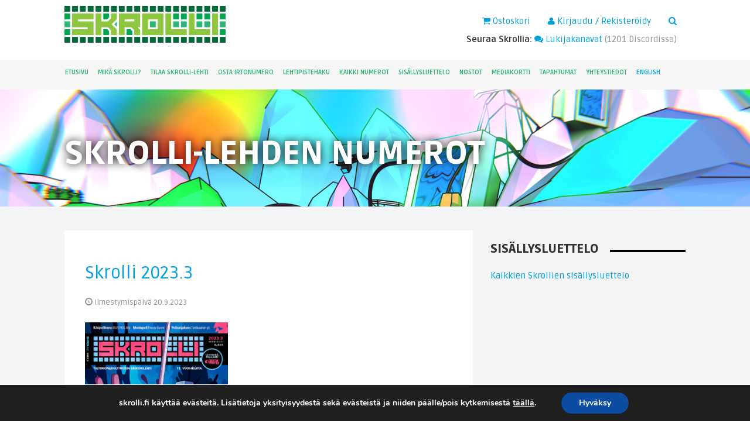

--- FILE ---
content_type: text/html; charset=UTF-8
request_url: https://skrolli.fi/numerot/2023-3/
body_size: 20783
content:
<!DOCTYPE html>
<html lang="fi">
<head>
	<meta charset="UTF-8">
	<meta name="viewport" content="width=device-width, initial-scale=1">
	<link rel="profile" href="http://gmpg.org/xfn/11">
	<link rel="pingback" href="">

		<link rel="stylesheet" href="/content/plugins/video-background/css/pushlabs-vidbg.css">

	<meta name='robots' content='index, follow, max-image-preview:large, max-snippet:-1, max-video-preview:-1' />
	<style>img:is([sizes="auto" i], [sizes^="auto," i]) { contain-intrinsic-size: 3000px 1500px }</style>
	
	<!-- This site is optimized with the Yoast SEO plugin v25.9 - https://yoast.com/wordpress/plugins/seo/ -->
	<title>2023.3 - Skrolli - Tasavallan tietokonelehti</title>
	<link rel="canonical" href="https://skrolli.fi/numerot/2023-3/" />
	<meta name="twitter:label1" content="Arvioitu lukuaika" />
	<meta name="twitter:data1" content="4 minuuttia" />
	<script type="application/ld+json" class="yoast-schema-graph">{"@context":"https://schema.org","@graph":[{"@type":"WebPage","@id":"https://skrolli.fi/numerot/2023-3/","url":"https://skrolli.fi/numerot/2023-3/","name":"2023.3 - Skrolli - Tasavallan tietokonelehti","isPartOf":{"@id":"https://www.skrolli.fi/#website"},"primaryImageOfPage":{"@id":"https://skrolli.fi/numerot/2023-3/#primaryimage"},"image":{"@id":"https://skrolli.fi/numerot/2023-3/#primaryimage"},"thumbnailUrl":"https://skrolli.fi/content/uploads/2023/08/skrolli_2023_3.jpg","datePublished":"2023-09-17T22:11:08+00:00","dateModified":"2025-01-02T13:22:30+00:00","breadcrumb":{"@id":"https://skrolli.fi/numerot/2023-3/#breadcrumb"},"inLanguage":"fi","potentialAction":[{"@type":"ReadAction","target":["https://skrolli.fi/numerot/2023-3/"]}]},{"@type":"ImageObject","inLanguage":"fi","@id":"https://skrolli.fi/numerot/2023-3/#primaryimage","url":"https://skrolli.fi/content/uploads/2023/08/skrolli_2023_3.jpg","contentUrl":"https://skrolli.fi/content/uploads/2023/08/skrolli_2023_3.jpg","width":1024,"height":1411},{"@type":"BreadcrumbList","@id":"https://skrolli.fi/numerot/2023-3/#breadcrumb","itemListElement":[{"@type":"ListItem","position":1,"name":"Home","item":"https://skrolli.fi/"},{"@type":"ListItem","position":2,"name":"Numerot","item":"https://skrolli.fi/numerot/"},{"@type":"ListItem","position":3,"name":"2023.3"}]},{"@type":"WebSite","@id":"https://www.skrolli.fi/#website","url":"https://www.skrolli.fi/","name":"Skrolli - Tasavallan tietokonelehti","description":"Tietokonekulttuurin erikoislehti","potentialAction":[{"@type":"SearchAction","target":{"@type":"EntryPoint","urlTemplate":"https://www.skrolli.fi/?s={search_term_string}"},"query-input":{"@type":"PropertyValueSpecification","valueRequired":true,"valueName":"search_term_string"}}],"inLanguage":"fi"}]}</script>
	<!-- / Yoast SEO plugin. -->


<link rel='dns-prefetch' href='//fonts.googleapis.com' />
<link rel="alternate" type="application/rss+xml" title="Skrolli - Tasavallan tietokonelehti &raquo; syöte" href="https://skrolli.fi/feed/" />
<link rel="alternate" type="application/rss+xml" title="Skrolli - Tasavallan tietokonelehti &raquo; kommenttien syöte" href="https://skrolli.fi/comments/feed/" />
<script type="text/javascript">
/* <![CDATA[ */
window._wpemojiSettings = {"baseUrl":"https:\/\/s.w.org\/images\/core\/emoji\/16.0.1\/72x72\/","ext":".png","svgUrl":"https:\/\/s.w.org\/images\/core\/emoji\/16.0.1\/svg\/","svgExt":".svg","source":{"concatemoji":"https:\/\/skrolli.fi\/wp\/wp-includes\/js\/wp-emoji-release.min.js?ver=6.8.2"}};
/*! This file is auto-generated */
!function(s,n){var o,i,e;function c(e){try{var t={supportTests:e,timestamp:(new Date).valueOf()};sessionStorage.setItem(o,JSON.stringify(t))}catch(e){}}function p(e,t,n){e.clearRect(0,0,e.canvas.width,e.canvas.height),e.fillText(t,0,0);var t=new Uint32Array(e.getImageData(0,0,e.canvas.width,e.canvas.height).data),a=(e.clearRect(0,0,e.canvas.width,e.canvas.height),e.fillText(n,0,0),new Uint32Array(e.getImageData(0,0,e.canvas.width,e.canvas.height).data));return t.every(function(e,t){return e===a[t]})}function u(e,t){e.clearRect(0,0,e.canvas.width,e.canvas.height),e.fillText(t,0,0);for(var n=e.getImageData(16,16,1,1),a=0;a<n.data.length;a++)if(0!==n.data[a])return!1;return!0}function f(e,t,n,a){switch(t){case"flag":return n(e,"\ud83c\udff3\ufe0f\u200d\u26a7\ufe0f","\ud83c\udff3\ufe0f\u200b\u26a7\ufe0f")?!1:!n(e,"\ud83c\udde8\ud83c\uddf6","\ud83c\udde8\u200b\ud83c\uddf6")&&!n(e,"\ud83c\udff4\udb40\udc67\udb40\udc62\udb40\udc65\udb40\udc6e\udb40\udc67\udb40\udc7f","\ud83c\udff4\u200b\udb40\udc67\u200b\udb40\udc62\u200b\udb40\udc65\u200b\udb40\udc6e\u200b\udb40\udc67\u200b\udb40\udc7f");case"emoji":return!a(e,"\ud83e\udedf")}return!1}function g(e,t,n,a){var r="undefined"!=typeof WorkerGlobalScope&&self instanceof WorkerGlobalScope?new OffscreenCanvas(300,150):s.createElement("canvas"),o=r.getContext("2d",{willReadFrequently:!0}),i=(o.textBaseline="top",o.font="600 32px Arial",{});return e.forEach(function(e){i[e]=t(o,e,n,a)}),i}function t(e){var t=s.createElement("script");t.src=e,t.defer=!0,s.head.appendChild(t)}"undefined"!=typeof Promise&&(o="wpEmojiSettingsSupports",i=["flag","emoji"],n.supports={everything:!0,everythingExceptFlag:!0},e=new Promise(function(e){s.addEventListener("DOMContentLoaded",e,{once:!0})}),new Promise(function(t){var n=function(){try{var e=JSON.parse(sessionStorage.getItem(o));if("object"==typeof e&&"number"==typeof e.timestamp&&(new Date).valueOf()<e.timestamp+604800&&"object"==typeof e.supportTests)return e.supportTests}catch(e){}return null}();if(!n){if("undefined"!=typeof Worker&&"undefined"!=typeof OffscreenCanvas&&"undefined"!=typeof URL&&URL.createObjectURL&&"undefined"!=typeof Blob)try{var e="postMessage("+g.toString()+"("+[JSON.stringify(i),f.toString(),p.toString(),u.toString()].join(",")+"));",a=new Blob([e],{type:"text/javascript"}),r=new Worker(URL.createObjectURL(a),{name:"wpTestEmojiSupports"});return void(r.onmessage=function(e){c(n=e.data),r.terminate(),t(n)})}catch(e){}c(n=g(i,f,p,u))}t(n)}).then(function(e){for(var t in e)n.supports[t]=e[t],n.supports.everything=n.supports.everything&&n.supports[t],"flag"!==t&&(n.supports.everythingExceptFlag=n.supports.everythingExceptFlag&&n.supports[t]);n.supports.everythingExceptFlag=n.supports.everythingExceptFlag&&!n.supports.flag,n.DOMReady=!1,n.readyCallback=function(){n.DOMReady=!0}}).then(function(){return e}).then(function(){var e;n.supports.everything||(n.readyCallback(),(e=n.source||{}).concatemoji?t(e.concatemoji):e.wpemoji&&e.twemoji&&(t(e.twemoji),t(e.wpemoji)))}))}((window,document),window._wpemojiSettings);
/* ]]> */
</script>
<style id='wp-emoji-styles-inline-css' type='text/css'>

	img.wp-smiley, img.emoji {
		display: inline !important;
		border: none !important;
		box-shadow: none !important;
		height: 1em !important;
		width: 1em !important;
		margin: 0 0.07em !important;
		vertical-align: -0.1em !important;
		background: none !important;
		padding: 0 !important;
	}
</style>
<link rel='stylesheet' id='wp-block-library-css' href='https://skrolli.fi/wp/wp-includes/css/dist/block-library/style.min.css?ver=6.8.2' type='text/css' media='all' />
<style id='classic-theme-styles-inline-css' type='text/css'>
/*! This file is auto-generated */
.wp-block-button__link{color:#fff;background-color:#32373c;border-radius:9999px;box-shadow:none;text-decoration:none;padding:calc(.667em + 2px) calc(1.333em + 2px);font-size:1.125em}.wp-block-file__button{background:#32373c;color:#fff;text-decoration:none}
</style>
<style id='global-styles-inline-css' type='text/css'>
:root{--wp--preset--aspect-ratio--square: 1;--wp--preset--aspect-ratio--4-3: 4/3;--wp--preset--aspect-ratio--3-4: 3/4;--wp--preset--aspect-ratio--3-2: 3/2;--wp--preset--aspect-ratio--2-3: 2/3;--wp--preset--aspect-ratio--16-9: 16/9;--wp--preset--aspect-ratio--9-16: 9/16;--wp--preset--color--black: #000000;--wp--preset--color--cyan-bluish-gray: #abb8c3;--wp--preset--color--white: #ffffff;--wp--preset--color--pale-pink: #f78da7;--wp--preset--color--vivid-red: #cf2e2e;--wp--preset--color--luminous-vivid-orange: #ff6900;--wp--preset--color--luminous-vivid-amber: #fcb900;--wp--preset--color--light-green-cyan: #7bdcb5;--wp--preset--color--vivid-green-cyan: #00d084;--wp--preset--color--pale-cyan-blue: #8ed1fc;--wp--preset--color--vivid-cyan-blue: #0693e3;--wp--preset--color--vivid-purple: #9b51e0;--wp--preset--gradient--vivid-cyan-blue-to-vivid-purple: linear-gradient(135deg,rgba(6,147,227,1) 0%,rgb(155,81,224) 100%);--wp--preset--gradient--light-green-cyan-to-vivid-green-cyan: linear-gradient(135deg,rgb(122,220,180) 0%,rgb(0,208,130) 100%);--wp--preset--gradient--luminous-vivid-amber-to-luminous-vivid-orange: linear-gradient(135deg,rgba(252,185,0,1) 0%,rgba(255,105,0,1) 100%);--wp--preset--gradient--luminous-vivid-orange-to-vivid-red: linear-gradient(135deg,rgba(255,105,0,1) 0%,rgb(207,46,46) 100%);--wp--preset--gradient--very-light-gray-to-cyan-bluish-gray: linear-gradient(135deg,rgb(238,238,238) 0%,rgb(169,184,195) 100%);--wp--preset--gradient--cool-to-warm-spectrum: linear-gradient(135deg,rgb(74,234,220) 0%,rgb(151,120,209) 20%,rgb(207,42,186) 40%,rgb(238,44,130) 60%,rgb(251,105,98) 80%,rgb(254,248,76) 100%);--wp--preset--gradient--blush-light-purple: linear-gradient(135deg,rgb(255,206,236) 0%,rgb(152,150,240) 100%);--wp--preset--gradient--blush-bordeaux: linear-gradient(135deg,rgb(254,205,165) 0%,rgb(254,45,45) 50%,rgb(107,0,62) 100%);--wp--preset--gradient--luminous-dusk: linear-gradient(135deg,rgb(255,203,112) 0%,rgb(199,81,192) 50%,rgb(65,88,208) 100%);--wp--preset--gradient--pale-ocean: linear-gradient(135deg,rgb(255,245,203) 0%,rgb(182,227,212) 50%,rgb(51,167,181) 100%);--wp--preset--gradient--electric-grass: linear-gradient(135deg,rgb(202,248,128) 0%,rgb(113,206,126) 100%);--wp--preset--gradient--midnight: linear-gradient(135deg,rgb(2,3,129) 0%,rgb(40,116,252) 100%);--wp--preset--font-size--small: 13px;--wp--preset--font-size--medium: 20px;--wp--preset--font-size--large: 36px;--wp--preset--font-size--x-large: 42px;--wp--preset--spacing--20: 0.44rem;--wp--preset--spacing--30: 0.67rem;--wp--preset--spacing--40: 1rem;--wp--preset--spacing--50: 1.5rem;--wp--preset--spacing--60: 2.25rem;--wp--preset--spacing--70: 3.38rem;--wp--preset--spacing--80: 5.06rem;--wp--preset--shadow--natural: 6px 6px 9px rgba(0, 0, 0, 0.2);--wp--preset--shadow--deep: 12px 12px 50px rgba(0, 0, 0, 0.4);--wp--preset--shadow--sharp: 6px 6px 0px rgba(0, 0, 0, 0.2);--wp--preset--shadow--outlined: 6px 6px 0px -3px rgba(255, 255, 255, 1), 6px 6px rgba(0, 0, 0, 1);--wp--preset--shadow--crisp: 6px 6px 0px rgba(0, 0, 0, 1);}:where(.is-layout-flex){gap: 0.5em;}:where(.is-layout-grid){gap: 0.5em;}body .is-layout-flex{display: flex;}.is-layout-flex{flex-wrap: wrap;align-items: center;}.is-layout-flex > :is(*, div){margin: 0;}body .is-layout-grid{display: grid;}.is-layout-grid > :is(*, div){margin: 0;}:where(.wp-block-columns.is-layout-flex){gap: 2em;}:where(.wp-block-columns.is-layout-grid){gap: 2em;}:where(.wp-block-post-template.is-layout-flex){gap: 1.25em;}:where(.wp-block-post-template.is-layout-grid){gap: 1.25em;}.has-black-color{color: var(--wp--preset--color--black) !important;}.has-cyan-bluish-gray-color{color: var(--wp--preset--color--cyan-bluish-gray) !important;}.has-white-color{color: var(--wp--preset--color--white) !important;}.has-pale-pink-color{color: var(--wp--preset--color--pale-pink) !important;}.has-vivid-red-color{color: var(--wp--preset--color--vivid-red) !important;}.has-luminous-vivid-orange-color{color: var(--wp--preset--color--luminous-vivid-orange) !important;}.has-luminous-vivid-amber-color{color: var(--wp--preset--color--luminous-vivid-amber) !important;}.has-light-green-cyan-color{color: var(--wp--preset--color--light-green-cyan) !important;}.has-vivid-green-cyan-color{color: var(--wp--preset--color--vivid-green-cyan) !important;}.has-pale-cyan-blue-color{color: var(--wp--preset--color--pale-cyan-blue) !important;}.has-vivid-cyan-blue-color{color: var(--wp--preset--color--vivid-cyan-blue) !important;}.has-vivid-purple-color{color: var(--wp--preset--color--vivid-purple) !important;}.has-black-background-color{background-color: var(--wp--preset--color--black) !important;}.has-cyan-bluish-gray-background-color{background-color: var(--wp--preset--color--cyan-bluish-gray) !important;}.has-white-background-color{background-color: var(--wp--preset--color--white) !important;}.has-pale-pink-background-color{background-color: var(--wp--preset--color--pale-pink) !important;}.has-vivid-red-background-color{background-color: var(--wp--preset--color--vivid-red) !important;}.has-luminous-vivid-orange-background-color{background-color: var(--wp--preset--color--luminous-vivid-orange) !important;}.has-luminous-vivid-amber-background-color{background-color: var(--wp--preset--color--luminous-vivid-amber) !important;}.has-light-green-cyan-background-color{background-color: var(--wp--preset--color--light-green-cyan) !important;}.has-vivid-green-cyan-background-color{background-color: var(--wp--preset--color--vivid-green-cyan) !important;}.has-pale-cyan-blue-background-color{background-color: var(--wp--preset--color--pale-cyan-blue) !important;}.has-vivid-cyan-blue-background-color{background-color: var(--wp--preset--color--vivid-cyan-blue) !important;}.has-vivid-purple-background-color{background-color: var(--wp--preset--color--vivid-purple) !important;}.has-black-border-color{border-color: var(--wp--preset--color--black) !important;}.has-cyan-bluish-gray-border-color{border-color: var(--wp--preset--color--cyan-bluish-gray) !important;}.has-white-border-color{border-color: var(--wp--preset--color--white) !important;}.has-pale-pink-border-color{border-color: var(--wp--preset--color--pale-pink) !important;}.has-vivid-red-border-color{border-color: var(--wp--preset--color--vivid-red) !important;}.has-luminous-vivid-orange-border-color{border-color: var(--wp--preset--color--luminous-vivid-orange) !important;}.has-luminous-vivid-amber-border-color{border-color: var(--wp--preset--color--luminous-vivid-amber) !important;}.has-light-green-cyan-border-color{border-color: var(--wp--preset--color--light-green-cyan) !important;}.has-vivid-green-cyan-border-color{border-color: var(--wp--preset--color--vivid-green-cyan) !important;}.has-pale-cyan-blue-border-color{border-color: var(--wp--preset--color--pale-cyan-blue) !important;}.has-vivid-cyan-blue-border-color{border-color: var(--wp--preset--color--vivid-cyan-blue) !important;}.has-vivid-purple-border-color{border-color: var(--wp--preset--color--vivid-purple) !important;}.has-vivid-cyan-blue-to-vivid-purple-gradient-background{background: var(--wp--preset--gradient--vivid-cyan-blue-to-vivid-purple) !important;}.has-light-green-cyan-to-vivid-green-cyan-gradient-background{background: var(--wp--preset--gradient--light-green-cyan-to-vivid-green-cyan) !important;}.has-luminous-vivid-amber-to-luminous-vivid-orange-gradient-background{background: var(--wp--preset--gradient--luminous-vivid-amber-to-luminous-vivid-orange) !important;}.has-luminous-vivid-orange-to-vivid-red-gradient-background{background: var(--wp--preset--gradient--luminous-vivid-orange-to-vivid-red) !important;}.has-very-light-gray-to-cyan-bluish-gray-gradient-background{background: var(--wp--preset--gradient--very-light-gray-to-cyan-bluish-gray) !important;}.has-cool-to-warm-spectrum-gradient-background{background: var(--wp--preset--gradient--cool-to-warm-spectrum) !important;}.has-blush-light-purple-gradient-background{background: var(--wp--preset--gradient--blush-light-purple) !important;}.has-blush-bordeaux-gradient-background{background: var(--wp--preset--gradient--blush-bordeaux) !important;}.has-luminous-dusk-gradient-background{background: var(--wp--preset--gradient--luminous-dusk) !important;}.has-pale-ocean-gradient-background{background: var(--wp--preset--gradient--pale-ocean) !important;}.has-electric-grass-gradient-background{background: var(--wp--preset--gradient--electric-grass) !important;}.has-midnight-gradient-background{background: var(--wp--preset--gradient--midnight) !important;}.has-small-font-size{font-size: var(--wp--preset--font-size--small) !important;}.has-medium-font-size{font-size: var(--wp--preset--font-size--medium) !important;}.has-large-font-size{font-size: var(--wp--preset--font-size--large) !important;}.has-x-large-font-size{font-size: var(--wp--preset--font-size--x-large) !important;}
:where(.wp-block-post-template.is-layout-flex){gap: 1.25em;}:where(.wp-block-post-template.is-layout-grid){gap: 1.25em;}
:where(.wp-block-columns.is-layout-flex){gap: 2em;}:where(.wp-block-columns.is-layout-grid){gap: 2em;}
:root :where(.wp-block-pullquote){font-size: 1.5em;line-height: 1.6;}
</style>
<link rel='stylesheet' id='bbp-default-css' href='https://skrolli.fi/content/plugins/bbpress/templates/default/css/bbpress.min.css?ver=2.6.14' type='text/css' media='all' />
<link rel='stylesheet' id='vidbg-frontend-style-css' href='https://skrolli.fi/content/plugins/video-background/css/pushlabs-vidbg.css?ver=2.7.7' type='text/css' media='all' />
<link rel='stylesheet' id='woocommerce-layout-css' href='https://skrolli.fi/content/plugins/woocommerce/assets/css/woocommerce-layout.css?ver=10.1.2' type='text/css' media='all' />
<link rel='stylesheet' id='woocommerce-smallscreen-css' href='https://skrolli.fi/content/plugins/woocommerce/assets/css/woocommerce-smallscreen.css?ver=10.1.2' type='text/css' media='only screen and (max-width: 768px)' />
<link rel='stylesheet' id='woocommerce-general-css' href='https://skrolli.fi/content/plugins/woocommerce/assets/css/woocommerce.css?ver=10.1.2' type='text/css' media='all' />
<style id='woocommerce-inline-inline-css' type='text/css'>
.woocommerce form .form-row .required { visibility: visible; }
</style>
<link rel='stylesheet' id='wpml-legacy-horizontal-list-0-css' href='https://skrolli.fi/content/plugins/sitepress-multilingual-cms/templates/language-switchers/legacy-list-horizontal/style.min.css?ver=1' type='text/css' media='all' />
<link rel='stylesheet' id='dashicons-css' href='https://skrolli.fi/wp/wp-includes/css/dashicons.min.css?ver=6.8.2' type='text/css' media='all' />
<link rel='stylesheet' id='brands-styles-css' href='https://skrolli.fi/content/plugins/woocommerce/assets/css/brands.css?ver=10.1.2' type='text/css' media='all' />
<link rel='stylesheet' id='skrolli-google-fonts-css' href='https://fonts.googleapis.com/css?family=Ruda%3A400%2C700%2C900%7COpen+Sans%3A400italic&#038;subset=latin%2Clatin-ext&#038;ver=6.8.2' type='text/css' media='all' />
<link rel='stylesheet' id='skrolli-style-css' href='https://skrolli.fi/content/themes/skrolli/style.css?ver=6.8.2' type='text/css' media='all' />
<link rel='stylesheet' id='slickjs-style-css' href='https://skrolli.fi/content/themes/skrolli/bower_components/slick.js/slick/slick.css?ver=6.8.2' type='text/css' media='all' />
<link rel='stylesheet' id='upw_theme_standard-css' href='https://skrolli.fi/content/plugins/ultimate-posts-widget/css/upw-theme-standard.min.css?ver=6.8.2' type='text/css' media='all' />
<link rel='stylesheet' id='__EPYT__style-css' href='https://skrolli.fi/content/plugins/youtube-embed-plus/styles/ytprefs.min.css?ver=14.2.3' type='text/css' media='all' />
<style id='__EPYT__style-inline-css' type='text/css'>

                .epyt-gallery-thumb {
                        width: 33.333%;
                }
                
</style>
<link rel='stylesheet' id='moove_gdpr_frontend-css' href='https://skrolli.fi/content/plugins/gdpr-cookie-compliance/dist/styles/gdpr-main.css?ver=5.0.6' type='text/css' media='all' />
<style id='moove_gdpr_frontend-inline-css' type='text/css'>
#moove_gdpr_cookie_modal,#moove_gdpr_cookie_info_bar,.gdpr_cookie_settings_shortcode_content{font-family:&#039;Nunito&#039;,sans-serif}#moove_gdpr_save_popup_settings_button{background-color:#373737;color:#fff}#moove_gdpr_save_popup_settings_button:hover{background-color:#000}#moove_gdpr_cookie_info_bar .moove-gdpr-info-bar-container .moove-gdpr-info-bar-content a.mgbutton,#moove_gdpr_cookie_info_bar .moove-gdpr-info-bar-container .moove-gdpr-info-bar-content button.mgbutton{background-color:#0c4da2}#moove_gdpr_cookie_modal .moove-gdpr-modal-content .moove-gdpr-modal-footer-content .moove-gdpr-button-holder a.mgbutton,#moove_gdpr_cookie_modal .moove-gdpr-modal-content .moove-gdpr-modal-footer-content .moove-gdpr-button-holder button.mgbutton,.gdpr_cookie_settings_shortcode_content .gdpr-shr-button.button-green{background-color:#0c4da2;border-color:#0c4da2}#moove_gdpr_cookie_modal .moove-gdpr-modal-content .moove-gdpr-modal-footer-content .moove-gdpr-button-holder a.mgbutton:hover,#moove_gdpr_cookie_modal .moove-gdpr-modal-content .moove-gdpr-modal-footer-content .moove-gdpr-button-holder button.mgbutton:hover,.gdpr_cookie_settings_shortcode_content .gdpr-shr-button.button-green:hover{background-color:#fff;color:#0c4da2}#moove_gdpr_cookie_modal .moove-gdpr-modal-content .moove-gdpr-modal-close i,#moove_gdpr_cookie_modal .moove-gdpr-modal-content .moove-gdpr-modal-close span.gdpr-icon{background-color:#0c4da2;border:1px solid #0c4da2}#moove_gdpr_cookie_info_bar span.change-settings-button.focus-g,#moove_gdpr_cookie_info_bar span.change-settings-button:focus,#moove_gdpr_cookie_info_bar button.change-settings-button.focus-g,#moove_gdpr_cookie_info_bar button.change-settings-button:focus{-webkit-box-shadow:0 0 1px 3px #0c4da2;-moz-box-shadow:0 0 1px 3px #0c4da2;box-shadow:0 0 1px 3px #0c4da2}#moove_gdpr_cookie_modal .moove-gdpr-modal-content .moove-gdpr-modal-close i:hover,#moove_gdpr_cookie_modal .moove-gdpr-modal-content .moove-gdpr-modal-close span.gdpr-icon:hover,#moove_gdpr_cookie_info_bar span[data-href]>u.change-settings-button{color:#0c4da2}#moove_gdpr_cookie_modal .moove-gdpr-modal-content .moove-gdpr-modal-left-content #moove-gdpr-menu li.menu-item-selected a span.gdpr-icon,#moove_gdpr_cookie_modal .moove-gdpr-modal-content .moove-gdpr-modal-left-content #moove-gdpr-menu li.menu-item-selected button span.gdpr-icon{color:inherit}#moove_gdpr_cookie_modal .moove-gdpr-modal-content .moove-gdpr-modal-left-content #moove-gdpr-menu li a span.gdpr-icon,#moove_gdpr_cookie_modal .moove-gdpr-modal-content .moove-gdpr-modal-left-content #moove-gdpr-menu li button span.gdpr-icon{color:inherit}#moove_gdpr_cookie_modal .gdpr-acc-link{line-height:0;font-size:0;color:transparent;position:absolute}#moove_gdpr_cookie_modal .moove-gdpr-modal-content .moove-gdpr-modal-close:hover i,#moove_gdpr_cookie_modal .moove-gdpr-modal-content .moove-gdpr-modal-left-content #moove-gdpr-menu li a,#moove_gdpr_cookie_modal .moove-gdpr-modal-content .moove-gdpr-modal-left-content #moove-gdpr-menu li button,#moove_gdpr_cookie_modal .moove-gdpr-modal-content .moove-gdpr-modal-left-content #moove-gdpr-menu li button i,#moove_gdpr_cookie_modal .moove-gdpr-modal-content .moove-gdpr-modal-left-content #moove-gdpr-menu li a i,#moove_gdpr_cookie_modal .moove-gdpr-modal-content .moove-gdpr-tab-main .moove-gdpr-tab-main-content a:hover,#moove_gdpr_cookie_info_bar.moove-gdpr-dark-scheme .moove-gdpr-info-bar-container .moove-gdpr-info-bar-content a.mgbutton:hover,#moove_gdpr_cookie_info_bar.moove-gdpr-dark-scheme .moove-gdpr-info-bar-container .moove-gdpr-info-bar-content button.mgbutton:hover,#moove_gdpr_cookie_info_bar.moove-gdpr-dark-scheme .moove-gdpr-info-bar-container .moove-gdpr-info-bar-content a:hover,#moove_gdpr_cookie_info_bar.moove-gdpr-dark-scheme .moove-gdpr-info-bar-container .moove-gdpr-info-bar-content button:hover,#moove_gdpr_cookie_info_bar.moove-gdpr-dark-scheme .moove-gdpr-info-bar-container .moove-gdpr-info-bar-content span.change-settings-button:hover,#moove_gdpr_cookie_info_bar.moove-gdpr-dark-scheme .moove-gdpr-info-bar-container .moove-gdpr-info-bar-content button.change-settings-button:hover,#moove_gdpr_cookie_info_bar.moove-gdpr-dark-scheme .moove-gdpr-info-bar-container .moove-gdpr-info-bar-content u.change-settings-button:hover,#moove_gdpr_cookie_info_bar span[data-href]>u.change-settings-button,#moove_gdpr_cookie_info_bar.moove-gdpr-dark-scheme .moove-gdpr-info-bar-container .moove-gdpr-info-bar-content a.mgbutton.focus-g,#moove_gdpr_cookie_info_bar.moove-gdpr-dark-scheme .moove-gdpr-info-bar-container .moove-gdpr-info-bar-content button.mgbutton.focus-g,#moove_gdpr_cookie_info_bar.moove-gdpr-dark-scheme .moove-gdpr-info-bar-container .moove-gdpr-info-bar-content a.focus-g,#moove_gdpr_cookie_info_bar.moove-gdpr-dark-scheme .moove-gdpr-info-bar-container .moove-gdpr-info-bar-content button.focus-g,#moove_gdpr_cookie_info_bar.moove-gdpr-dark-scheme .moove-gdpr-info-bar-container .moove-gdpr-info-bar-content a.mgbutton:focus,#moove_gdpr_cookie_info_bar.moove-gdpr-dark-scheme .moove-gdpr-info-bar-container .moove-gdpr-info-bar-content button.mgbutton:focus,#moove_gdpr_cookie_info_bar.moove-gdpr-dark-scheme .moove-gdpr-info-bar-container .moove-gdpr-info-bar-content a:focus,#moove_gdpr_cookie_info_bar.moove-gdpr-dark-scheme .moove-gdpr-info-bar-container .moove-gdpr-info-bar-content button:focus,#moove_gdpr_cookie_info_bar.moove-gdpr-dark-scheme .moove-gdpr-info-bar-container .moove-gdpr-info-bar-content span.change-settings-button.focus-g,span.change-settings-button:focus,button.change-settings-button.focus-g,button.change-settings-button:focus,#moove_gdpr_cookie_info_bar.moove-gdpr-dark-scheme .moove-gdpr-info-bar-container .moove-gdpr-info-bar-content u.change-settings-button.focus-g,#moove_gdpr_cookie_info_bar.moove-gdpr-dark-scheme .moove-gdpr-info-bar-container .moove-gdpr-info-bar-content u.change-settings-button:focus{color:#0c4da2}#moove_gdpr_cookie_modal .moove-gdpr-branding.focus-g span,#moove_gdpr_cookie_modal .moove-gdpr-modal-content .moove-gdpr-tab-main a.focus-g{color:#0c4da2}#moove_gdpr_cookie_modal.gdpr_lightbox-hide{display:none}
</style>
<script type="text/javascript" src="https://skrolli.fi/wp/wp-includes/js/jquery/jquery.min.js?ver=3.7.1" id="jquery-core-js"></script>
<script type="text/javascript" src="https://skrolli.fi/wp/wp-includes/js/jquery/jquery-migrate.min.js?ver=3.4.1" id="jquery-migrate-js"></script>
<script type="text/javascript" src="https://skrolli.fi/content/plugins/woocommerce/assets/js/jquery-blockui/jquery.blockUI.min.js?ver=2.7.0-wc.10.1.2" id="jquery-blockui-js" defer="defer" data-wp-strategy="defer"></script>
<script type="text/javascript" src="https://skrolli.fi/content/plugins/woocommerce/assets/js/js-cookie/js.cookie.min.js?ver=2.1.4-wc.10.1.2" id="js-cookie-js" defer="defer" data-wp-strategy="defer"></script>
<script type="text/javascript" id="woocommerce-js-extra">
/* <![CDATA[ */
var woocommerce_params = {"ajax_url":"\/wp\/wp-admin\/admin-ajax.php","wc_ajax_url":"\/?wc-ajax=%%endpoint%%","i18n_password_show":"N\u00e4yt\u00e4 salasana","i18n_password_hide":"Piilota salasana"};
/* ]]> */
</script>
<script type="text/javascript" src="https://skrolli.fi/content/plugins/woocommerce/assets/js/frontend/woocommerce.min.js?ver=10.1.2" id="woocommerce-js" defer="defer" data-wp-strategy="defer"></script>
<script type="text/javascript" id="__ytprefs__-js-extra">
/* <![CDATA[ */
var _EPYT_ = {"ajaxurl":"https:\/\/skrolli.fi\/wp\/wp-admin\/admin-ajax.php","security":"3b6a75ec4d","gallery_scrolloffset":"50","eppathtoscripts":"https:\/\/skrolli.fi\/content\/plugins\/youtube-embed-plus\/scripts\/","eppath":"https:\/\/skrolli.fi\/content\/plugins\/youtube-embed-plus\/","epresponsiveselector":"[\"iframe.__youtube_prefs_widget__\"]","epdovol":"1","version":"14.2.3","evselector":"iframe.__youtube_prefs__[src], iframe[src*=\"youtube.com\/embed\/\"], iframe[src*=\"youtube-nocookie.com\/embed\/\"]","ajax_compat":"","maxres_facade":"eager","ytapi_load":"never","pause_others":"","stopMobileBuffer":"1","facade_mode":"","not_live_on_channel":""};
/* ]]> */
</script>
<script type="text/javascript" src="https://skrolli.fi/content/plugins/youtube-embed-plus/scripts/ytprefs.min.js?ver=14.2.3" id="__ytprefs__-js"></script>
<link rel="https://api.w.org/" href="https://skrolli.fi/wp-json/" /><link rel="EditURI" type="application/rsd+xml" title="RSD" href="https://skrolli.fi/wp/xmlrpc.php?rsd" />
<meta name="generator" content="WordPress 6.8.2" />
<meta name="generator" content="WooCommerce 10.1.2" />
<link rel='shortlink' href='https://skrolli.fi/?p=62646' />
<link rel="alternate" title="oEmbed (JSON)" type="application/json+oembed" href="https://skrolli.fi/wp-json/oembed/1.0/embed?url=https%3A%2F%2Fskrolli.fi%2Fnumerot%2F2023-3%2F" />
<link rel="alternate" title="oEmbed (XML)" type="text/xml+oembed" href="https://skrolli.fi/wp-json/oembed/1.0/embed?url=https%3A%2F%2Fskrolli.fi%2Fnumerot%2F2023-3%2F&#038;format=xml" />
<meta name="generator" content="WPML ver:4.7.6 stt:1,18;" />
<!-- start Simple Custom CSS and JS -->
<!-- Add HTML code to the header or the footer.

For example, you can use the following code for loading the jQuery library from Google CDN:
<script src="https://ajax.googleapis.com/ajax/libs/jquery/3.6.1/jquery.min.js"></script>

or the following one for loading the Bootstrap library from jsDelivr:
<link href="https://cdn.jsdelivr.net/npm/bootstrap@5.2.3/dist/css/bootstrap.min.css" rel="stylesheet" integrity="sha384-rbsA2VBKQhggwzxH7pPCaAqO46MgnOM80zW1RWuH61DGLwZJEdK2Kadq2F9CUG65" crossorigin="anonymous">

-- End of the comment --> 
<meta name="msvalidate.01" content="3988ACF00D8804829B88F19B6F5B9554" />
<!-- end Simple Custom CSS and JS -->
<!-- start Simple Custom CSS and JS -->
<style type="text/css">
.pagename-digia .entry-header, .pagename-solita .entry-header {
	display: none;
}

ul.paytrail-woocommerce-payment-fields div.paytrail-for-woocommerce-tokenized-payment-methods-saved-payment-methods-title, ul.paytrail-woocommerce-payment-fields a.add-card-button {
	display: none !important;
}

@media print {
  a[href]:after {
    content: none !important;
  }
}

body.issue-template-default div.col-sm-7 {
	width: 100%;
}

.page-content .entry-content table tbody tr:hover td, .page-content .entry-content table tbody tr:hover th {
	 background-color: transparent !important;
}

.site-navigation .navbar .navbar-collapse a, .site-navigation .navbar .navbar-collapse li.active a {
	padding-bottom: 10px;
}

h2.woocommerce-loop-product__title {
	width: 200px;
}

.page-template-front-page .site-content {
	padding-top: 30px;
}

.article .entry-footer {
	padding-top: 0px;
}

.issue-teaser .issue-image img {
	object-fit: cover;
}

.site-footer .footer-2 img {
	object-fit: contain;
}

.site-footer .footer-1 .textwidget {
	color: #8c9196 !important;
}

.pagename-en h1.entry-title {
	font-size: 39px;
}

.footer-some-links {
	float: left;
}

.single-issue .give-feedback {
    margin: 20px 0;
    clear: both;
}

h2.pollpage-header {
	margin: 10px 0px !important;
}

code {
	color: #019fdf;
	background-color: #f4f4f4;
}

body.pagename-sisallysluettelo aside.sidebar {
	display: none;
}

body.pagename-sisallysluettelo #main {
	width: 80%;
}

body.forum aside.sidebar, body.forum-archive aside.sidebar, body.topic aside.sidebar, body.bbp-user-page aside.sidebar {
	display: none;
}

body.forum #main, body.forum-archive #main, body.topic #main, body.bbp-user-page #main {
	width: 100%;
}

.bbpress li.bbp-footer {
	display: none;
}

.bbpress .bbp-body .bbp-topic-content, .bbpress .bbp-body .bbp-reply-content {
	font-size: 15px;
}

ul.bbp-topics-widget {
	background-color: #ffffff;
	padding: 10px;
	list-style-type: none;
}

ul.bbp-topics-widget li {
  padding-left: 10px;
  padding-top: 5px;
  padding-bottom: 5px;
}

aside#bbp_topics_widget-2 {
  border-bottom: 1px solid #ddd;
  padding-bottom: 10px;
}

.bbp-login-form label {
	width: 240px;
}

.bbp-remember-me {
	line-height: 30px;
}

#bbpress-forums fieldset.bbp-form input[type=text], #bbpress-forums fieldset.bbp-form select {
  height: inherit;
}

.bbp-template-notice, .bbp-pagination-count, .bbp-topic-meta, .taxonomy-description {
	display: none;
}

#bbpress-forums #bbp-your-profile fieldset label[for] {
	width: 30%;
}

.upw-posts .entry-title a {
	color: #000;
	font-weight: 700;
}

.upw-posts .entry-content, .upw-posts .entry-summary {
	margin-top: 0.5em;
	color: #333333;
}

.upw-posts .entry-content > :last-child, .upw-posts .entry-summary > :last-child {
	margin-bottom: 0.1em;
}

@media screen and (max-width: 767px) {
	span.pollpage-name {
		display: none;
	}
}

@media screen and (max-width: 1080px) {
	h2.woocommerce-loop-product__title {
		width: 100% !important;
	}

	body.woocommerce-page ul.products li.product {
		min-width: 100%;
	}
}

img.pollpage-cover {
	margin: 10px 0px !important;
}

@media (max-width: 991px) and (min-width: 768px) {
	.archive-title {
		margin-top: -120px;
	}
}

iframe {
	width: 626px;
}

iframe.__youtube_prefs_widget__ {
	width: inherit;
}

header.subpage-header {
	background-color: #f2f4f5 !important;
}

.site-content {
	background: #f2f4f5 !important; /* #f1f3f4 */
}

body.woocommerce.post-type-archive-product ul.products li.product {
	min-width: 150px;
}

body.woocommerce .product-categories > li, body.woocommerce-page .product-categories > li {
	margin-bottom: 5pt;
}

#custom-twitter-feeds-widget-2 hr {
	margin-bottom: 20px;
}

aside#custom-twitter-feeds-widget-2 {
	margin-bottom: 7px;
}

#wdi_instagram_widget-6 div.wdi_feed_info {
	display: none;
}

#wdi_instagram_widget-6 div#wdi_feed_0 {
	margin-top: -4px;
}

#wdi_instagram_widget-6 h2 {
  margin-bottom: 22px;
}

#wdi_instagram_widget-6 div.wdi_feed_container {
	background: none;
	border-bottom: 0;
}

#wdi_instagram_widget-6 div.wdi_feed_wrapper {
	background: none;
	line-height: 0;
}

#wdi_instagram_widget-6 div.wdi_feed_item {
	padding: 3pt;
}

#wdi_instagram_widget-6 div.wdi_photo_wrap_inner {
	border: 0;
	background: none;
}

#homepage-content table {
	background-color: #ffffff;
	margin-bottom: 25pt;
}

#homepage-content table td {
	padding-left: 15pt !important;
	padding-top: 5pt !important;
	padding-right: 15pt !important;
	padding-bottom: 5pt !important;
}

#homepage-content table h1 {
	color: #019fdf;
	margin-top: 10.5px;
}

#post-76, #post-76 div.entry-content td {
	background: none;
	padding: 0px;
}

.page-content {
	margin-bottom: 25pt;
}

#post-76 div.entry-content {
	margin-left: -11.5pt;
}

body.woocommerce-page ul.products li.product {
	height: auto !important;
	float: none !important;
	clear: none !important;
	display: inline-block;
	vertical-align: top;
	width: 24% !important;
}

body.woocommerce-page ul.products li.promoted {
	width: 48.35% !important;
}

@media screen and (max-width: 1080px) {
	iframe {
		width: 100%;
	}
}

@media screen and (max-width: 767px) {
	#post-76 div.entry-content {
		margin-left: 0;
	}

	.issue-teaser .issue-image img {
		height: auto !important;
		max-height: none !important;
	}

	.navbar-header span.icon-bar {
		background-color: #777777 !important;
	}
}

#post-76 table td {
	border-top: 0;
}

#post-76 header.entry-header {
	display: none;
}

#post-76 #facebook-like-box-3 {
	padding: 10px;
	background-color: #ffffff;
}

#post-76 #custom-twitter-feeds-widget-3 {
	padding: 10px;
	background-color: #ffffff;
}

.woocommerce .product_type_external {
	display: none !important;
}

#post-76 h2.section-header {
	font-size: 21px;
	background-color: #ffffff;
}

li.index-categories a:hover {
	background-color: rgb(0, 0, 0);
	color: #fff;
}

li.index-categories a {
	padding: 5px 15px;
	background: #428bca;
	background-color: rgb(66, 139, 202);
	color: #fff;
}

li#index-categories-rr a, li#index-categories-blogi a, li#index-categories-english a  {
	background: #aaaaaa;
}

li#index-categories-rr a:hover, li#index-categories-blogi a:hover, li#index-categories-english a:hover {
	background-color: rgb(0, 0, 0);
	color: #fff;
}

li.index-categories > a {
	position: relative;
	display: block;
	text-decoration: none;
}

li.index-categories {
	float: left;
	margin-right: 15px;
	margin-bottom: 15px;
	position: relative;
	display: block;
}

ul.index-categories {
	list-style: none;
	padding-left: 0;
	padding-top: 15px;
	display: inline-block;
}

.follow-us .follow-us-media .follow-us-icon.irc-icon {
	padding: 13px 11px 7px !important;
}

body.page-id-36624 aside.sidebar, body.page-id-43247 aside.sidebar {
	display: none;
}

body.page-id-36624 main#main, body.page-id-43247 main#main {
	width: 1090px;
}

.navbar-inverse .navbar-nav > .active > a {
	background-image: none !important;
	background-image: none !important;
	-webkit-box-shadow: none !important;
	box-shadow: none !important;
}

.site-header, .site-footer, .footer-menu ul li a {
	background: #ffffff; /* #294fa0 */
	color: #ffffff;
}

.site-navigation .navbar {
	background-color: #f6f6f6;
}

.site-navigation .navbar .navbar-collapse li a, .footer-menu ul li a {
	color: #2bb573;
	text-shadow: none;
}

.header-menu li a {
	color: #019fdf;
}

@media screen and (max-width: 767px) {
	.page-content .entry-content table {
		border: 0 !important;
	}
}

.comment-text {
 	/* These are technically the same, but use both */
 	overflow-wrap: break-word;
 	word-wrap: break-word;

 	-ms-word-break: break-all;
 	/* This is the dangerous one in WebKit, as it breaks things wherever */
 	/* word-break: break-all; */
 	/* Instead use this non-standard one: */
 	word-break: break-word;

 	/* Adds a hyphen where the word breaks, if supported (No Blink) */
 	-ms-hyphens: auto;
 	-moz-hyphens: auto;
	-webkit-hyphens: auto;
	hyphens: auto;
}

ul.products li.product-category {
	display: none;
}

.footer-menu a:hover {
	color: #019fdf !important;
}

#bbp_topics_widget-2 a:hover, #bbp_topics_widget-2 a:visited {
	color: #019fdf !important;
}

.site-header hr {
	color: #ffffff;
	border-color: #ffffff;
}

.navbar-inverse {
	border: 0;
}

body.page-id-19633 .hero-widget {
	background:url("/content/uploads/2017/09/transparent-video-hero.png") top no-repeat;
	background-size: 100%;
	max-height: 100%;
}

body.page-id-19633 .hero-widget img.attachment-full,
body.page-id-19633 .subpage-header .archive-title {
	visibility: hidden;
}

body.page-id-19633 #widget_sp_image-3,
body.page-id-19633 div.vidbg-container,
body.page-id-19633 div.vidbg-overlay {
	margin: 0 !important;
	padding: 0 !important;
	top: 0;
	left: 0;
	width: 100% !important;
	height: 100% !important;
}

header.subpage-header {
	height: 1px !important;
}

.comments-panel .comment-form .form-submit {
	position: inherit;
}

p.comment-form-comment {
	margin-top: 20px;
}

p.form-submit {
	text-align: right;
}

hr.hidden-xs {
	margin-top: 12px;
}

div#post-20357 .hero-links, div#post-20876 .hero-links {
	margin: 0 !important;
	padding: 0 !important;
	top: 0;
	left: 0;
	width: 100%;
	height: 100%;
}

div#post-20357 .hero-links a, div#post-20876 .hero-links a {
	background: none !important;
	border: none !important;
	margin: 0 !important;
	padding: 0 !important;
	width: 100%;
	height: 100%;
}

body.home .hero {
	max-height: 100%;
}

body header#masthead .site-branding .container {
	padding-bottom: 5px !important;
}

body.home header#masthead {
	padding-bottom: 0px !important;
}

.promoted-posts .promoted-post .entry-content {
	display: inline;
}

.promoted-posts .promoted-post .entry-footer {
	position: unset;
	margin-bottom: 10px;
	padding-top: 10px;
}

.promoted-posts .promoted-post {
	margin-bottom: 0px;
}

.promoted-posts img {
	height: 250px;
	object-fit: cover;
}

.promoted-posts h2 {
	height: 35px;
}

body.home div.promoted-posts {
	margin-top: 10px;
}

.site-navigation .navbar .navbar-collapse li a, .footer-menu ul li a {
	font-size: 11px;
}

body.category-blogi .hero-widget, body.single-blogi .hero-widget {
	background:url("/content/uploads/2017/08/toimituksenblogic.jpg") top no-repeat;
	background-size: 100%;
	max-height: 300px;
}

body.category-blogi .hero-widget img.attachment-full,
body.single-blogi .hero-widget img.attachment-full {
	visibility: hidden;
}

.sidebar #custom_html-5 {
	display: none;
}

body.category-blogi div.col-sm-12 h1.archive-title,
body.single-blogi div.col-sm-12 h1.archive-title {
	display: none;
}
/*
body.category-blogi div.col-sm-12 h1.archive-title,
body.single-blogi div.col-sm-12 h1.archive-title,
body.pagename-shop .sidebar,
body.pagename-my-account .sidebar,
body.pagename-checkout .sidebar {
	display: none;
}

body.category-blogi .sidebar,
body.single-blogi .sidebar,
body.category-blogi .sidebar #custom_html-5,
body.single-blogi .sidebar #custom_html-5 {
	display: inline;
}

body.category-blogi .sidebar #recent-posts-3,
body.category-blogi .sidebar #categories-3,
body.category-blogi .sidebar #tag_cloud-2,
body.category-blogi .sidebar #archives-3,
body.single-blogi .sidebar #recent-posts-3,
body.single-blogi .sidebar #categories-3,
body.single-blogi .sidebar #tag_cloud-2,
body.single-blogi .sidebar #archives-3 {
	display: none;
}
*/
body.woocommerce-page ul.products li.product {
	height: auto;
}

body.woocommerce ul.products li.product img, body.woocommerce-page ul.products li.product img, body.woocommerce.post-type-archive-product ul.products li.product img {
	height: auto;
	max-height: none;
}

.fa-snapchatX img {
	opacity: 0.33;
	vertical-align: bottom; 
	padding-top: 4px;
	padding-bottom: 0px !important;
}

.fa-snapchatX:hover img {
	opacity: 1.0;
	vertical-align: bottom; 
	padding-top: 4px;
	padding-bottom: 0px !important;
}

.issue-teaser .issue-image img {
	height: 420px;
	max-height: 420px;
}

img.site-logo {
	width: 275px;
	height: 57px;
}

@media screen and (max-width: 767px) {
	.site-navigation .navbar .navbar-brand img {
		width: auto;
		padding-bottom: 5px;
	}

	img.site-logo {
		width: auto;
	}
}

.sidebar-section {
	margin-bottom: 25px;
}

div.epyt-gallery-subscribe a.epyt-gallery-subbutton {
	background-color: #019fdf !important;
}

div.epyt-gallery-subscribe a.epyt-gallery-subbutton:hover {
	background-color: #000000 !important;
}

.navbar-collapse.collapse.in {
	min-width: 240px;
}

div#post-12554 .hero-links a {
	position: relative;
	left: -70%;
}

div#post-12752 .hero-title, div#post-12752 .hero-text {
	color: #000000;
}

.product.has-default-attributes.has-children > .images {
	opacity: 100;
}

a.product_type_external {
	margin-top: -30px !important;
}

aside#widget_sp_image-2 img {
	width: 205px;
	height: 45px;
}

.btn, div.product form.cart .button, .site-content .search-form .search-submit {
	background-color: #019fdf !important;
	border: solid 2px #019fdf !important;
	border-radius: 0px !important;
}

.label-info {
	background-color: #019fdf !important;
}

.btn:hover, body.woocommerce .product-categories li a:hover, body.woocommerce-page .product-categories li.active a:hover, body.woocommerce .product-categories li a:hover, body.woocommerce-page .product-categories li a:hover, .woocommerce #respond input#submit:hover, .woocommerce a.button:hover, .woocommerce button.button:hover, .woocommerce input.button:hover, .site-content .search-form .search-submit:hover, body.woocommerce.post-type-archive-product ul.products li.product.promoted a.button.add_to_cart_button:hover {
	background-color: #000000 !important;
	border: solid 2px #000000 !important;
	border-radius: 0px !important;
}

body.woocommerce-page .product-categories li.active a {
	background-color: #000000 !important;
	border: solid 2px #000000 !important;
	border-radius: 0px !important;
}

body.woocommerce .product-categories li a, body.woocommerce-page .product-categories li a, body.woocommerce.post-type-archive-product ul.products li.product.promoted a.button.add_to_cart_button, body.woocommerce-page .product-categories li.active a:hover {
	background-color: #019fdf !important;
	border: solid 2px #019fdf !important;
	border-radius: 0px !important;
}

a, .tp_recent_tweets ul a, .widget_archive ul li, .page-content .entry-title, .widget_categories ul .cat-item {
	color: #019fdf;
}

.woocommerce #respond input#submit, .woocommerce a.button, .woocommerce button.button, .woocommerce input.button {
	background-color: #aaaaaa !important;
	border: solid 2px #aaaaaa !important;
	color: #ffffff !important;
	font-weight: normal;
	border-radius: 0px !important;
}

ul.products li.product .price, .site-navigation a:hover {
	color: #019fdf !important;
}

a:hover, .tp_recent_tweets ul a:hover {
	color: #000000;
}

div .hero-links a {
 	color: #ffffff;
	background-color: #4a8bb1 !important;
	border: solid 2px #4a8bb1 !important;
	margin-top: 40px !important;
}

div#post-14385 .hero-links a {
	color: #000000;
	background-color: #e9ff55 !important;
	border: solid 2px #e9ff55 !important;
	margin-top: 40px !important;
}

div#post-14410 .hero-links a {
	color: #ffffff;
	background-color: #258527 !important;
	border: solid 2px #258527 !important;
	margin-top: 40px !important;
}

div#post-19738 .hero-links a {
	color: #ffffff;
	background-color: #4a8bb1 !important;
	border: solid 2px #4a8bb1 !important;
	margin-top: 40px !important;
}

input#update_cart, .site-content .search-form .search-submit, .site-content .search-form .search-submit:hover {
	border: 0px !important;
}

.archive-title {
	text-shadow: 0px 0px 15px rgba(0, 0, 0, 1);
}

.entry-categories li a {
	background-color: #000000 !important;
}

.follow-us .follow-us-media .follow-us-icon.fa-facebook, .follow-us .follow-us-media .follow-us-icon.fa-twitter, .follow-us .follow-us-media .follow-us-icon.fa-rss, .follow-us .follow-us-media .follow-us-icon.irc-icon, .follow-us .follow-us-media .follow-us-icon.fa-instagram {
	background-color: #000000 !important;
}

.woocommerce ul.products li.product .onsale {
	background-color: #019fdf !important;
	visibility: hidden;
}

body.woocommerce ul.products li.product .price .amount, body.woocommerce-page ul.products li.product .price .amount {
	font-weight: 400;
}

ul.slick-dots {
	display: none !important;
}

body.home .site-content .section-header {
	margin-top: 5px;
}

body.home aside.sidebar {
	margin-top: -22px;
}

body.home div.container div.col-sm-12 h2.section-header, body.home div.container div.col-sm-12 hr {
	display: none;
}

body.home div.epyt-pagination, div.epyt-gallery-notitle {
	display: none;
}

body.home div.epyt-gallery-thumb {
	padding-bottom: 0px;
}

body.home div.promoted-posts {
	padding-top: 0px;
	padding-bottom: 40px;
}

body.home aside#tp_widget_recent_tweets-2 {
	margin-bottom: 0px;
}

.footer-menu ul {
	margin-left: -8px;
}

.navbar ul li a {
	padding: 10px 8px;
}

.footer-menu ul li a {
	padding: 5px 8px;
}

.woocommerce-page .woocommerce-message, .woocommerce .woocommerce-info {
	padding-left: 45px !important;
}

.woocommerce-message li, .woocommerce-error li, .woocommerce-info li {
	padding-left: 30px !important;
}

.woocommerce .label, .woocommerce div.product form.cart .variations label {
	font-size: 100%;
	font-weight: normal;
	color: #000000;
}

.woocommerce td.label {
	margin-right: -1.75em;
}

.up-sells h2 {
	clear: left;
}

body.woocommerce ul.products li.product a.button.add_to_cart_button, body.woocommerce-page ul.products li.product a.button.add_to_cart_button {
	font-size: 15px;
}

a.shop_international_button, a.skrolli_button {
	padding: .618em 1em;
	background-color: #aaaaaa !important;
	border: solid 2px #aaaaaa !important;
	color: #ffffff !important;
	font-weight: normal;
	border-radius: 0px !important;
	line-height: 2;
}

img.buy_skrolli_international_edition_top {
	display: inline !important;
	margin-top: 25px;
	margin-bottom: 15px;
}

img.buy_skrolli_international_edition_bottom {
	display: inline !important;
	margin-top: 5px;
	margin-bottom: 0px;
}

iframe.skrolli_international_form {
	width: 100%;
}

li.menu-item-20772 a, li.menu-item-20813 a, li.menu-item-20791 a {
	color: #019fdf !important;
}

li.menu-item-20791 a:hover, li.menu-item-20813 a:hover, li.menu-item-20772 a:hover {
	color: #2bb573 !important; /* #ffffff */
}

body.term-issues ul.product-categories li {
	display: none;
}

body.term-issues ul.product-categories li.active {
	display: inline;
}

body.woocommerce span.onsale, body.woocommerce .page-content .product_meta a {
	background-color: #019fdf !important;
}

.woocommerce .related-page-content ul.products li.product img {
	height: inherit;
}

td.footer-table-left {
	padding: 0;
}

td.footer-table-right {
	padding: 0;
	padding-top: 5px;
}

div.footer-table-copyright {
	font-size: 14px;
	font-weight: 700;
}</style>
<!-- end Simple Custom CSS and JS -->
            <style type="text/css">
                .paytrail-provider-group {
                    background-color: #ebebeb !important;
                    color: #515151 !important;
                }
                .paytrail-provider-group.selected {
                    background-color: #33798d !important;
                    color: #ffffff !important;
                }
                .paytrail-provider-group.selected div {
                    color: #ffffff !important;
                }
                .paytrail-provider-group:hover {
                    background-color: #d0d0d0 !important;
                    color: #515151 !important;
                }
                .paytrail-provider-group.selected:hover {
                    background-color: #33798d !important;
                    color: #ffffff !important;
                }
                .woocommerce-checkout #payment .paytrail-woocommerce-payment-fields--list-item--input:checked+.paytrail-woocommerce-payment-fields--list-item--wrapper, .woocommerce-checkout #payment .paytrail-woocommerce-payment-fields--list-item:hover .paytrail-woocommerce-payment-fields--list-item--wrapper {
                    border: 2px solid #33798d !important;
                }
                .woocommerce-checkout #payment ul.payment_methods li.paytrail-woocommerce-payment-fields--list-item .paytrail-woocommerce-payment-fields--list-item--wrapper:hover {
                    border: 2px solid #5399ad !important;
                }
            </style>
        	<noscript><style>.woocommerce-product-gallery{ opacity: 1 !important; }</style></noscript>
	<link rel="icon" href="https://skrolli.fi/content/uploads/2018/07/cropped-skrollilogo_vihreita_1px_2018_4k_square-100x100.png" sizes="32x32" />
<link rel="icon" href="https://skrolli.fi/content/uploads/2018/07/cropped-skrollilogo_vihreita_1px_2018_4k_square-300x300.png" sizes="192x192" />
<link rel="apple-touch-icon" href="https://skrolli.fi/content/uploads/2018/07/cropped-skrollilogo_vihreita_1px_2018_4k_square-300x300.png" />
<meta name="msapplication-TileImage" content="https://skrolli.fi/content/uploads/2018/07/cropped-skrollilogo_vihreita_1px_2018_4k_square-300x300.png" />
</head>

<body class="wp-singular issue-template-default single single-issue postid-62646 wp-theme-skrolli theme-skrolli postname-2023-3 woocommerce-no-js group-blog">
<script type='text/javascript' src='/content/plugins/video-background/js/vidbg.min.js'></script>
<div class="site-search">
  <div class="container">
	<div class="row">
	  <div class="col-xs-12">
		<button type="button" class="search-close search-trigger close pull-right" aria-label="Close"><span aria-hidden="true">&times;</span></button>
			<aside id="search-3" class="search-form widget widget_search"><span class="hide">Hakulomake</span><form role="search" method="get" class="search-form" action="https://skrolli.fi/">
				<label>
					<span class="screen-reader-text">Haku:</span>
					<input type="search" class="search-field" placeholder="Haku &hellip;" value="" name="s" />
				</label>
				<input type="submit" class="search-submit" value="Hae" />
			</form></aside>
		</div>

	  </div>

	</div>
</div>

	<header id="masthead" class="site-header" role="banner">
		<div class="site-branding hidden-xs">
			<div class="container">
				<div class="row">
					<div class="col-sm-6" style="width: 35%">
					  <a href="https://skrolli.fi/">
						<img class="site-logo" src="https://skrolli.fi/content/uploads/2022/03/skrolli_logo_2018_greens_4k.png"
						     alt="Skrolli">
					  </a>
					</div>
					<div class="col-sm-6" style="width: 65%">
						<div class="header-menu">
													  <div class="header-menu">
							<div class="menu-headerin-valikko-container">
							  <ul id="menu-headerin-valikko" class="menu">
								<li id="menu-item-56" class="enu-item menu-item-type-custom menu-item-object-custom menu-item-56"><a href="/haku/"><i class="fa fa-search"></i></a></li>
								<li id="menu-item-208" class="menu-item menu-item-type-post_type menu-item-object-page menu-item-207"><a href="https://skrolli.fi/oma-tili/"><i class="fa fa-user"></i>&nbsp;Kirjaudu / Rekister&ouml;idy</a></li>
								<li id="menu-item-53" class="menu-item menu-item-type-post_type menu-item-object-page menu-item-53">
								  <a href="https://skrolli.fi/ostoskori/" class="shopping-cart-link">
									<i class="fa fa-shopping-cart"></i>
																		Ostoskori</a>

<!--								  <a href="http://skrolli.localhost:2200/ostoskori/"><i class="fa fa-shopping-cart"></i> Ostoskori</a>-->
								</li>
								<li id="menu-item-42" class="menu-item menu-item-type-custom menu-item-object-custom menu-item-42"><b style="color: #333333">Seuraa Skrollia:</b> <a href="/lukijakanavat/"><i class="fa fa-comments"></i>&nbsp;Lukijakanavat</a> <span style="color: #8c9196">(<span style="color:#8c9196; font-weight:100; font-size:15">1201</span>&nbsp;Discordissa)</span></li>							  </ul>
							</div>
						  </div>
						</div>
					</div>
				</div>
			</div>
		</div>

		<hr class="hidden-xs">

		<div class="site-navigation" role="navigation">

<!--			<div class="container">-->
				<nav class="navbar navbar-inverse" role="navigation">
					<div class="container">


						<div class="navbar-header">
							<button type="button"
							        class="navbar-toggle collapsed"
							        data-toggle="collapse"
							        data-target="#main-navbar-collapse">
								<span class="sr-only">Toggle navigation</span>
								<span class="icon-bar"></span>
								<span class="icon-bar"></span>
								<span class="icon-bar"></span>
							</button>
						  <a href="/haku/" class=" search-link navbar-text navbar-right visible-xs"><i class="fa fa-search"></i></a>
						  <a href="https://skrolli.fi/ostoskori/" class="shopping-cart-link navbar-text navbar-right visible-xs">
							<i class="fa fa-shopping-cart"></i>
														&nbsp;</a>

						  <a class="navbar-brand" href="/">
							  <img class="site-logo visible-xs" src="https://skrolli.fi/content/uploads/2022/03/skrolli_logo_2018_greens_4k.png"
								     alt="Skrolli ">

							</a>

						</div>









						<div class="collapse navbar-collapse" id="main-navbar-collapse">
							<div class="menu-paavalikko-container"><ul id="menu-paavalikko" class="nav navbar-nav"><li id="menu-item-20775" class="menu-item menu-item-type-post_type menu-item-object-page menu-item-home menu-item-20775"><a title="Etusivu" href="https://skrolli.fi/">Etusivu</a></li>
<li id="menu-item-20779" class="menu-item menu-item-type-post_type menu-item-object-page menu-item-20779"><a title="Mikä Skrolli?" href="https://skrolli.fi/mika-skrolli/">Mikä Skrolli?</a></li>
<li id="menu-item-20777" class="menu-item menu-item-type-custom menu-item-object-custom menu-item-20777"><a title="Tilaa Skrolli-lehti" href="/kauppa/">Tilaa Skrolli-lehti</a></li>
<li id="menu-item-57610" class="menu-item menu-item-type-post_type menu-item-object-page menu-item-57610"><a title="Osta irtonumero" href="https://skrolli.fi/irtonumerot/">Osta irtonumero</a></li>
<li id="menu-item-62739" class="menu-item menu-item-type-post_type menu-item-object-page menu-item-62739"><a title="Lehtipistehaku" href="https://skrolli.fi/lehtipistehaku/">Lehtipistehaku</a></li>
<li id="menu-item-20782" class="menu-item menu-item-type-custom menu-item-object-custom menu-item-20782"><a title="Kaikki numerot" href="/numerot/">Kaikki numerot</a></li>
<li id="menu-item-53562" class="menu-item menu-item-type-post_type menu-item-object-page menu-item-53562"><a title="Sisällysluettelo" href="https://skrolli.fi/sisallysluettelo/">Sisällysluettelo</a></li>
<li id="menu-item-20784" class="menu-item menu-item-type-custom menu-item-object-custom menu-item-20784"><a title="Nostot" href="/uutiset">Nostot</a></li>
<li id="menu-item-20785" class="menu-item menu-item-type-post_type menu-item-object-page menu-item-20785"><a title="Mediakortti" href="https://skrolli.fi/mediakortti/">Mediakortti</a></li>
<li id="menu-item-62777" class="menu-item menu-item-type-post_type menu-item-object-page menu-item-62777"><a title="Tapahtumat" href="https://skrolli.fi/tapahtumat/">Tapahtumat</a></li>
<li id="menu-item-20787" class="menu-item menu-item-type-post_type menu-item-object-page menu-item-20787"><a title="Yhteystiedot" href="https://skrolli.fi/yhteystiedot/">Yhteystiedot</a></li>
<li id="menu-item-20791" class="menu-item menu-item-type-custom menu-item-object-custom menu-item-20791"><a title="English" href="/en/">English</a></li>
</ul></div>						</div>
					</div>
				</nav>
<!--			</div>-->
		</div>

		<aside id="widget_sp_image-3" class="hero-widget widget widget_sp_image"><span class="hide">Alasivun hero</span><img width="2100" height="726" alt="Alasivun hero" class="attachment-full" style="max-width: 100%;" src="https://skrolli.fi/content/uploads/2019/03/sub-page-hero-2019.jpg" /></aside>

			<header class="subpage-header hidden-xs">
				<div class="container">
					<div class="row">
						<div class="col-sm-12">

						  <h1 class="archive-title">Skrolli-lehden numerot</h1>
						</div>
<!--						<div class="col-sm-4">-->
<!--							<div class="search-form">-->
<!--								--><!--							</div>-->
<!--						</div>-->
					</div>
				</div>

			</header><!-- .page-header -->

		
	</header>

<div id="primary" class="site-content">
	<div class="container">
		<div class="row">
			<main id="main" class="site-main col-sm-8" role="main">
				<div class="page-content">
					
						
<article id="post-62646" class="post-62646 issue type-issue status-publish has-post-thumbnail hentry">
	<header class="entry-header">
		<a name="skrolli" id="skrolli"></a>
		<h1 class="entry-title">Skrolli 2023.3</h1>	  <div class="entry-meta">
			<span class="entry-date">
				<span class="glyphicon glyphicon-time"></span> Ilmestymispäivä 20.9.2023			</span>


	  </div>

	</header><!-- .entry-header -->

  	<div class="row">
	  <div class="col-sm-5">
				  <div class="featured-image">
			<img width="1024" height="1411" src="https://skrolli.fi/content/uploads/2023/08/skrolli_2023_3.jpg" class="attachment-post-thumbnail size-post-thumbnail wp-post-image" alt="" decoding="async" fetchpriority="high" />		  </div>
		



	  </div>
	  <div class="col-sm-7">
		<div class="entry-content">
			<p><b>Sisällys:</b></p>
<ul>
<li>Janne Sirén: Teknologian ja taiteen kulmalla (Charles Baudelaire) (s. 2)</li>
<li>JJ Nääs &#8211; Turrikaanien yö: Kauhea CHAOS (Chaos Strikes Back) (s. 4)</li>
<li>Meno taas ihan Skrolli @ Assembly Summer &#8217;23 (s. 6)</li>
<li>Kitaran viritys Rustilla – Harrastusprojektin anatomia (s. 8)</li>
<li>Rust-ohjelmointikieli (s. 9)</li>
<li>Vihertääkö tekniikka – vai viherpestäänkö sitä? (s. 12)</li>
<li>Skrolli haluaa juuri sinut! (Skrolli-mainos) (s. 15)</li>
<li>Tietokone säveltäjänä? (Tekoäly teki tangoa Suomessa jo 60-luvulla) (s. 16)</li>
<li>Bitmagic taikoo pelimaailmoja (tekoäly, Jani Penttinen) (s. 20)</li>
<li>Latent Dirichlet Allocation (Aihemallinnusta suomen kielelle) (s. 24)</li>
<li>Commodore 64:n Linux (semu-c64, LUnix) (s. 27)</li>
<li>Maailman ensimmäinen GPT-4-irkkibotti? (ChatKeke ampaisi Skrollin lukijakanaville) (s. 28)</li>
<li>Toimivaltaisuus ja tekoäly – Tekoälystäkö toimivaltainen subjekti? (s. 30)</li>
<li>Kierrätyskeskus Patina – Lahden käytetyn tavaran talo (s. 32)</li>
<li>Kasinoiden tahattomat bugipalkkiot (s. 35)</li>
<li>Kasettiasema PC:lle (s. 40)</li>
<li>Aikasarja: Amiga ei ollut Y2K:sta moksiskaan (Amiga epoch) (s. 46)</li>
<li>Kickstart 01 -kuvatalkoot (Kickstart Amiga Expo, Nottingham) (s. 48)</li>
<li>Per aspera ad Amiga (s. 50)</li>
<li>Janne Sirén: Lord Pascal (Blaise Pascal) (s. 52)</li>
<li>Paineastioiden mitoitussovellus (Commodore SX-64) (s. 53)</li>
<li>Vihamielisistä tunteista PCI-Dataa kohtaan (Brother-kirjoittimet) (s. 53)</li>
<li>Ohjelmoinnin alku ja MicroEmacs binäärin &#8221;tulkkina&#8221; (s. 55)</li>
<li>Skrolli Saku-pelipisteellä (Vectorama 2023, Skrolli-voittajat) (s. 55)</li>
<li>Moderni suurtietokone Suomen tietokonemuseoon (s. 56)</li>
<li>Uusi lehti: Kasibittinen (I love 8-bit) (s. 56)</li>
<li>Valtion tietokonekeskus VTKK 1964–1966 (s. 56)</li>
<li>Kaukaan sahan tietokone (s. 57)</li>
<li>Mauno Mannelin -valokuvat (ATK, Metsäliitto, Hankkijan lähettämö/konehuone) (s. 57)</li>
<li>I love 8-bit: Kauppakeskus Pasaatissa (Mikko Alatalo) (s. 58)</li>
<li>Sirénin sisäpiiri: Pascal Lord (Olli Paavola, J.R.R. Tolkien, DEC-20, TKK, Zap) (s. 60)</li>
<li>Leo &#8221;LimbClock&#8221; Loikkanen: Isä ja poika #32 (s. 62)</li>
<li>Zap (TKK, Rogue, Hack, Jukka Korpela, DEC-20-peli, Aarno Hauru, IBM VM/SP, Sirénin sisäpiiri) (s. 65)</li>
<li>Commodore 64C Light Fantastic (Cheetah Defender 64 -valopistooli, Modern Development Co., Ltd, konepaketti, Commodore-3D-lasit) (s. 66)</li>
<li>ASUS ROG Ally – Höyrylaudan vaihtoehto (s. 68)</li>
<li>Freeciv Suomi (Longturn.net) (s. 70)</li>
<li>Alberici Cobra (Rushware, Personal Computer System, peliohjain, joystick) (s. 73)</li>
<li>Tunkeilijoita Turnurissa – EVE Online -sotatarina (s. 75)</li>
<li>EVE Online täytti 20 vuotta (s. 76)</li>
<li>JOKin pelipalsta: MSX:n pauloissa (s. 78)</li>
<li>Ei näin! &#8211; Mutta kun minä en tahdo (s. 80)</li>
<li>JOKstoriaa, osa XXVI: lentotikkuja, lentäjäsankareita ja potentiometrejä (s. 82)</li>
<li>Oikaisuja ja huomioita 2023.3 (s. 84)</li>
<li>Isä ja poika (LimbClock, Leo Loikkanen) (s. 84)</li>
<li>Leo &#8221;LimbClock&#8221; Loikkanen 16.5.2023 (s. 84)</li>
<li>Leo &#8221;LimbClock&#8221; Loikkanen: Isä ja poika #9 (s. 84)</li>
<li>Leo &#8221;LimbClock&#8221; Loikkanen: Isä ja poika #30 (s. 84)</li>
<li>Skrolli Party 23.9.2023 (Skrolli Party 2023) (s. 85)</li>
<li>Tekoäly puhuttaa myös roolipelimaailmaa (Dungeons &amp; Dragons, D&amp;D, Ilya Shkipin, Legendoja &amp; Lohikäärmeitä, L&amp;L, Löllö, Ropecon 2023, Nordic the Incurable, Hans Zenjuga) (s. 85)</li>
<li>Jack Tramielin muotokuva Suomesta (I love 8-bit, Kokkola) (s. 86)</li>
<li>Commodore 64:n uudet näppäinhatut (Jim Drew, CBMStuff.com) (s. 86)</li>
<li>Sultant of Con: Ihmisresurssin pahin ystävä (HR) (s. 87)</li>
</ul>
<p><b>Retro Rewind -liite:</b></p>
<ul>
<li>Retro Rewind -pääkirjoitus: Arvostuksen aallonpohjassa (s. 90)</li>
<li>Ajankohtaisia retrouutisia (s. 91)</li>
<li>Pelimuseolla kotimaisia supersankareita (s. 92)</li>
<li>Kotimaiset Playcard-pelit pikku-CD:illä – nyt testissä! (s. 93)</li>
<li>Palkkasoturien arkipäivää – Jagged Alliancet 1-3 (s. 96)</li>
<li>Xenonauts 2 maistuu uhvommillekin (s. 102)</li>
<li>Taktista taistelua monella rintamalla (s. 103)</li>
<li>Muisti palailee ilman pätkimistä – N64:N FRAM (s. 104)</li>
<li>Arviossa Beyond the Long Night, Terminal Velocity ja Crowns and Pawns (s. 106)</li>
<li>Arviossa We &lt;3 Katamari Reroll, Rise of the Dragons ja WC Boxing Manager II (s. 107)</li>
<li>Vieläkö maistuvat NES- JA SNES-pelit? (s. 108)</li>
<li>The Getaway – Unhoon vaipunut PS2:n ykkösnyrkki (s. 110)</li>
<li>Manhole ja Cosmic Osmo – varhaisia muistoja multimediapeleistä (s. 113)</li>
<li>Tunnin lennolla nörttitaivaaseen – Riian retrokeidas (s. 115)</li>
<li>Uusi vanha konsoli – kvartaalin Atarit (s. 117)</li>
<li>Manun kummat CD:t: Colors &#8221;the mixtape&#8221; ja StarCon (s. 118)</li>
</ul>
		</div>
	  </div>
	</div>

  
  <div class="row">
	<div class="col-sm-12">
	  <h3>Verkkojatkot</h3>

		<ul class="issue-material">

		  
			<li>

			  
			  	<a href="https://github.com/skrollilehti/Kitaran-viritys-Rustilla">
					Kitaran viritys Rustilla [GitHub]				</a>
			  
			</li>

		  
			<li>

			  
			  	<a href="https://github.com/skrollilehti/Aihemallinnus">
					Aihemallinnusta suomen kielelle [GitHub]				</a>
			  
			</li>

		  
			<li>

			  
			  	<a href="https://skrolli.fi/content/uploads/2023/08/Lyhyet_Oikaisuja_ja_huomioita_Skrolli20233.html">
					Lyhyet / Oikaisuja ja huomioita [Linkit]				</a>
			  
			</li>

		  
			<li>

			  
			  	<a href="https://amiga.de/diary/developers/y2k.html">
					Amiga Year 2000 Readiness [Linkki]				</a>
			  
			</li>

		  
			<li>

			  
			  	<a href="https://skrolli.fi/content/uploads/2023/08/Pascal_Lord_Sirenin_sisapiiri_Skrolli20233.html">
					Pascal Lord (Sirénin sisäpiiri, DEC-20, TKK, Zap) [Linkit]				</a>
			  
			</li>

		  
			<li>

			  
			  	<a href="https://skrolli.fi/content/uploads/2023/08/Kotimikropaketteja_Skrollissa_Commodore_64C_Light_Fantastic_Skrolli20233.html">
					Kotimikropaketteja Skrollissa (Commodore 64C Light Fantastic) [Linkit]				</a>
			  
			</li>

		  
			<li>

			  
			  	<a href="https://skrolli.fi/content/uploads/2023/08/Skrolli_Party_2023_ja_Skrolli_Party_2023_Invitation_Skrolli20233.html">
					Skrolli Party 2023 ja Skrolli Party 2023 Invitation [Linkit]				</a>
			  
			</li>

		  
			<li>

			  
			  	<a href="https://discord.com/channels/872585472927477791/1193895712707063819/1193896045474750515">
					ChatKeke-jatkot Skrollin lukijakanavilla (Discord-kanava #chatkeke)				</a>
			  
			</li>

		  		</ul>



	</div>
	</div>


  <div class="row">
        <div class="col-sm-12">
                <div class="issue-articles-link">
                                </div>
          </div>
  </div>

<hr>


	<footer class="entry-footer">



		<div class="post-meta">

  
  <div class="issue-pdf">
  <span class="post-meta-label">PDF-lehti</span>

        <a class="btn btn-primary" href="https://skrolli.fi/2023.3.taide.pdf">
          <span class="glyphicon glyphicon-download-alt"></span>&nbsp; Lataa PDF
        </a>
  </div>

  
  <div class="give-feedback">
  <span class="post-meta-label">Kommentit</span>
 
       <a class="btn btn-primary" href="/anna-palautetta/">
          <i class="fa fa-comments"></i>&nbsp; Anna palautetta
        </a>
  </div>

  
  <div class="buy-this-issue">
  <span class="post-meta-label">Paperilehti</span>


        <a class="btn btn-large btn-primary" href="https://skrolli.fi/tuote/skrollin-irtonumero-2023-3-paperilehti/">
          <span class="fa fa-shopping-cart"></span>&nbsp; Osta numero
        </a>
  </div>

  
    </div>



	  <hr>
	  <a class="btn btn-default" href="/numerot">Takaisin listaukseen</a>


	</footer>
</article>


					

				</div>
			</main>

			<aside class="sidebar col-sm-4">
				<div class="sidebar-widgets">
	<aside id="text-10" class="sidebar-section widget widget_text"><h2 class="section-header">Sisällysluettelo</h2><hr>			<div class="textwidget"><p><a href="/sisallysluettelo/">Kaikkien Skrollien sisällysluettelo</a></p>
</div>
		</aside>
	</div>			</aside>

		</div>
	</div>
</div>

<footer id="colophon" class="site-footer" role="contentinfo">
	<div class="container">
		<div class="row">
			<div class="col-sm-12">
				<div class="footer-menu">
					<div class="menu-paavalikko-container"><ul id="menu-paavalikko-1" class="menu"><li class="menu-item menu-item-type-post_type menu-item-object-page menu-item-home menu-item-20775"><a href="https://skrolli.fi/">Etusivu</a></li>
<li class="menu-item menu-item-type-post_type menu-item-object-page menu-item-20779"><a href="https://skrolli.fi/mika-skrolli/">Mikä Skrolli?</a></li>
<li class="menu-item menu-item-type-custom menu-item-object-custom menu-item-20777"><a href="/kauppa/">Tilaa Skrolli-lehti</a></li>
<li class="menu-item menu-item-type-post_type menu-item-object-page menu-item-57610"><a href="https://skrolli.fi/irtonumerot/">Osta irtonumero</a></li>
<li class="menu-item menu-item-type-post_type menu-item-object-page menu-item-62739"><a href="https://skrolli.fi/lehtipistehaku/">Lehtipistehaku</a></li>
<li class="menu-item menu-item-type-custom menu-item-object-custom menu-item-20782"><a href="/numerot/">Kaikki numerot</a></li>
<li class="menu-item menu-item-type-post_type menu-item-object-page menu-item-53562"><a href="https://skrolli.fi/sisallysluettelo/">Sisällysluettelo</a></li>
<li class="menu-item menu-item-type-custom menu-item-object-custom menu-item-20784"><a href="/uutiset">Nostot</a></li>
<li class="menu-item menu-item-type-post_type menu-item-object-page menu-item-20785"><a href="https://skrolli.fi/mediakortti/">Mediakortti</a></li>
<li class="menu-item menu-item-type-post_type menu-item-object-page menu-item-62777"><a href="https://skrolli.fi/tapahtumat/">Tapahtumat</a></li>
<li class="menu-item menu-item-type-post_type menu-item-object-page menu-item-20787"><a href="https://skrolli.fi/yhteystiedot/">Yhteystiedot</a></li>
<li class="menu-item menu-item-type-custom menu-item-object-custom menu-item-20791"><a href="/en/">English</a></li>
</ul></div>				</div>

			</div>
			<div class="col-sm-12">
				<hr>
			</div>
		</div>

		<div class="row">
			<div class="col-sm-9">
				<div class="footer-1">
					<aside id="text-2" class="footer-widget widget widget_text"><span class="hide">Sähköpostiosoitteet (suomi)</span>			<div class="textwidget"><br /><table>
<tr>
<td>Asiakaspalvelu</td>
<td>asiakaspalvelu@skrolli.fi</td>
</tr>
<!--
<tr>
<td>
Lehtitilaukset ja osoitteenmuutokset</td>
<td>tilaukset@skrolli.fi</td>
</tr>
-->
<tr>
<td>Mediamyynti</td>
<td>myynti@skrolli.fi</td>
</tr>

<tr>
<td>Toimitus</td>
<td>toimitus@skrolli.fi</td>
</tr>
</table></div>
		</aside>				</div>
			</div>

			<div class="col-sm-3">
				<div class="footer-2 footer-logo">
					<aside id="widget_sp_image-2" class="footer-widget widget widget_sp_image"><span class="hide">Skrolli-logo</span><img width="3502" height="802" alt="Skrolli-logo" class="attachment-full" style="max-width: 100%;" src="https://skrolli.fi/content/uploads/2022/03/skrolli_logo_2018_greens_4k.png" /></aside>				</div>
			</div>
		</div>
	</div>

	<div class="footer-bottom">
		<div class="container">
			<div class="row">
				<div class="col-xs-5 col-sm-3 col-md-2">
					<div class="footer-some-links">
						<aside id="custom_html-3" class="widget_text widget widget_custom_html"><span class="hide">Some-linkit (suomi)</span><div class="textwidget custom-html-widget"><div class="row">
<div class="col-xs-3">
  <a href="http://skrolli.fi/rss-list/"><span class="fa fa-rss"></span></a>
</div>
<div class="col-xs-3">
	<img src="https://www.skrolli.fi/content/uploads/2017/03/skrolli-trolli.png" width="24" height="30" style="margin-top: 5px; opacity: 0.33; padding-bottom: 6px; max-width: inherit;" />
</div>
</div>
</div></aside>					</div>
				</div>
				<div class="col-xs-7 col-sm-4 col-md-4 col-sm-offset-5 col-md-offset-6">
					<table align="right">
						<tr valign="top">
							<td class="footer-table-left">
								<aside id="text-3" class="widget widget_text"><span class="hide">Copyright</span>			<div class="textwidget"><div style="text-align:left">
<a href="https://momentdigital.fi" style="font-size:14px; padding-right: 3em;">Hosted&nbsp;by&nbsp;Moment&nbsp;Digital</a><br /><a  style="font-size:14px"><span data-href="#moove_gdpr_cookie_modal" class="change-settings-button">Yksityisyys ja evästeet</span></a><br /><a style="font-size: 14px;" href="https://skrolli.fi/tietosuojaseloste/">Tietosuojaseloste</a>
</div></div>
		</aside>							</td>
							<td class="footer-table-right">
								<div class="footer-table-copyright">&copy;&nbsp;2012-2026&nbsp;Skrolli</div>							</td>
						</tr>
					</table> 
				</div>
			</div>
		</div>
	</div>


</footer><!-- #colophon -->

<script type="speculationrules">
{"prefetch":[{"source":"document","where":{"and":[{"href_matches":"\/*"},{"not":{"href_matches":["\/wp\/wp-*.php","\/wp\/wp-admin\/*","\/content\/uploads\/*","\/content\/*","\/content\/plugins\/*","\/content\/themes\/skrolli\/*","\/*\\?(.+)"]}},{"not":{"selector_matches":"a[rel~=\"nofollow\"]"}},{"not":{"selector_matches":".no-prefetch, .no-prefetch a"}}]},"eagerness":"conservative"}]}
</script>

<script type="text/javascript" id="bbp-swap-no-js-body-class">
	document.body.className = document.body.className.replace( 'bbp-no-js', 'bbp-js' );
</script>

	<!--copyscapeskip-->
	<aside id="moove_gdpr_cookie_info_bar" class="moove-gdpr-info-bar-hidden moove-gdpr-align-center moove-gdpr-dark-scheme gdpr_infobar_postion_bottom" aria-label="GDPR-evästebanneri" style="display: none;">
	<div class="moove-gdpr-info-bar-container">
		<div class="moove-gdpr-info-bar-content">
		
<div class="moove-gdpr-cookie-notice">
  <p>skrolli.fi käyttää evästeitä. Lisätietoja yksityisyydestä sekä evästeistä ja niiden päälle/pois kytkemisestä <button  aria-haspopup="true" data-href="#moove_gdpr_cookie_modal" class="change-settings-button">täällä</button>.</p>
</div>
<!--  .moove-gdpr-cookie-notice -->
		
<div class="moove-gdpr-button-holder">
			<button class="mgbutton moove-gdpr-infobar-allow-all gdpr-fbo-0" aria-label="Hyväksy" >Hyväksy</button>
		</div>
<!--  .button-container -->
		</div>
		<!-- moove-gdpr-info-bar-content -->
	</div>
	<!-- moove-gdpr-info-bar-container -->
	</aside>
	<!-- #moove_gdpr_cookie_info_bar -->
	<!--/copyscapeskip-->
	<script type='text/javascript'>
		(function () {
			var c = document.body.className;
			c = c.replace(/woocommerce-no-js/, 'woocommerce-js');
			document.body.className = c;
		})();
	</script>
	<link rel='stylesheet' id='wc-blocks-style-css' href='https://skrolli.fi/content/plugins/woocommerce/assets/client/blocks/wc-blocks.css?ver=wc-10.1.2' type='text/css' media='all' />
<script type="text/javascript" src="https://skrolli.fi/content/themes/skrolli/js/scripts.js?ver=20120206" id="skrolli-scripts-js"></script>
<script type="text/javascript" src="https://skrolli.fi/content/themes/skrolli/js/woocommerce.js?ver=20120206" id="skrolli-woocommerce-js"></script>
<script type="text/javascript" src="https://skrolli.fi/content/themes/skrolli/bower_components/slick.js/slick/slick.min.js?ver=20120206" id="slickjs-js"></script>
<script type="text/javascript" src="https://skrolli.fi/content/themes/skrolli/bower_components/bootstrap/js/collapse.js?ver=20122206" id="bootstrap-collapse-js"></script>
<script type="text/javascript" src="https://skrolli.fi/content/themes/skrolli/bower_components/bootstrap/js/transition.js?ver=20122206" id="bootstrap-transition-js"></script>
<script type="text/javascript" src="https://skrolli.fi/content/themes/skrolli/js/skip-link-focus-fix.js?ver=20130115" id="skrolli-skip-link-focus-fix-js"></script>
<script type="text/javascript" id="cart-widget-js-extra">
/* <![CDATA[ */
var actions = {"is_lang_switched":"0","force_reset":"0"};
/* ]]> */
</script>
<script type="text/javascript" src="https://skrolli.fi/content/plugins/woocommerce-multilingual/res/js/cart_widget.min.js?ver=5.5.1" id="cart-widget-js" defer="defer" data-wp-strategy="defer"></script>
<script type="text/javascript" src="https://skrolli.fi/content/plugins/woocommerce/assets/js/sourcebuster/sourcebuster.min.js?ver=10.1.2" id="sourcebuster-js-js"></script>
<script type="text/javascript" id="wc-order-attribution-js-extra">
/* <![CDATA[ */
var wc_order_attribution = {"params":{"lifetime":1.0e-5,"session":30,"base64":false,"ajaxurl":"https:\/\/skrolli.fi\/wp\/wp-admin\/admin-ajax.php","prefix":"wc_order_attribution_","allowTracking":true},"fields":{"source_type":"current.typ","referrer":"current_add.rf","utm_campaign":"current.cmp","utm_source":"current.src","utm_medium":"current.mdm","utm_content":"current.cnt","utm_id":"current.id","utm_term":"current.trm","utm_source_platform":"current.plt","utm_creative_format":"current.fmt","utm_marketing_tactic":"current.tct","session_entry":"current_add.ep","session_start_time":"current_add.fd","session_pages":"session.pgs","session_count":"udata.vst","user_agent":"udata.uag"}};
/* ]]> */
</script>
<script type="text/javascript" src="https://skrolli.fi/content/plugins/woocommerce/assets/js/frontend/order-attribution.min.js?ver=10.1.2" id="wc-order-attribution-js"></script>
<script type="text/javascript" src="https://skrolli.fi/content/plugins/youtube-embed-plus/scripts/fitvids.min.js?ver=14.2.3" id="__ytprefsfitvids__-js"></script>
<script type="text/javascript" id="moove_gdpr_frontend-js-extra">
/* <![CDATA[ */
var moove_frontend_gdpr_scripts = {"ajaxurl":"https:\/\/skrolli.fi\/wp\/wp-admin\/admin-ajax.php","post_id":"62646","plugin_dir":"https:\/\/skrolli.fi\/content\/plugins\/gdpr-cookie-compliance","show_icons":"all","is_page":"","ajax_cookie_removal":"false","strict_init":"2","enabled_default":{"strict":1,"third_party":0,"advanced":0,"performance":0,"preference":0},"geo_location":"false","force_reload":"false","is_single":"1","hide_save_btn":"false","current_user":"0","cookie_expiration":"365","script_delay":"2000","close_btn_action":"1","close_btn_rdr":"","scripts_defined":"{\"cache\":true,\"header\":\"\",\"body\":\"\",\"footer\":\"\",\"thirdparty\":{\"header\":\"\",\"body\":\"\",\"footer\":\"\"},\"strict\":{\"header\":\"\",\"body\":\"\",\"footer\":\"\"},\"advanced\":{\"header\":\"\",\"body\":\"\",\"footer\":\"\"}}","gdpr_scor":"true","wp_lang":"_fi","wp_consent_api":"false","gdpr_nonce":"52f7ef560e"};
/* ]]> */
</script>
<script type="text/javascript" src="https://skrolli.fi/content/plugins/gdpr-cookie-compliance/dist/scripts/main.js?ver=5.0.6" id="moove_gdpr_frontend-js"></script>
<script type="text/javascript" id="moove_gdpr_frontend-js-after">
/* <![CDATA[ */
var gdpr_consent__strict = "false"
var gdpr_consent__thirdparty = "false"
var gdpr_consent__advanced = "false"
var gdpr_consent__performance = "false"
var gdpr_consent__preference = "false"
var gdpr_consent__cookies = ""
/* ]]> */
</script>
<!-- start Simple Custom CSS and JS -->
<!-- Add HTML code to the header or the footer.

For example, you can use the following code for loading the jQuery library from Google CDN:
<script src="https://ajax.googleapis.com/ajax/libs/jquery/3.6.0/jquery.min.js"></script>

or the following one for loading the Bootstrap library from jsDelivr:
<link href="https://cdn.jsdelivr.net/npm/bootstrap@5.1.3/dist/css/bootstrap.min.css" rel="stylesheet" integrity="sha384-1BmE4kWBq78iYhFldvKuhfTAU6auU8tT94WrHftjDbrCEXSU1oBoqyl2QvZ6jIW3" crossorigin="anonymous">

-- End of the comment --> 
<a rel="me" href="https://some.skrolli.fi/@skrollilehti"></a>
<!-- end Simple Custom CSS and JS -->

    
	<!--copyscapeskip-->
	<!-- V1 -->
	<dialog id="moove_gdpr_cookie_modal" class="gdpr_lightbox-hide" aria-modal="true" aria-label="GDPR-asetusnäyttö">
	<div class="moove-gdpr-modal-content moove-clearfix logo-position-left moove_gdpr_modal_theme_v1">
		    
		<button class="moove-gdpr-modal-close" autofocus aria-label="Sulje GDPR-evästeasetukset">
			<span class="gdpr-sr-only">Sulje GDPR-evästeasetukset</span>
			<span class="gdpr-icon moovegdpr-arrow-close"></span>
		</button>
				<div class="moove-gdpr-modal-left-content">
		
<div class="moove-gdpr-company-logo-holder">
	<img src="https://skrolli.fi/content/uploads/2018/07/skrolli_logo_2018_greens-300x69.png" alt=""   width="300"  height="69"  class="img-responsive" />
</div>
<!--  .moove-gdpr-company-logo-holder -->
		<ul id="moove-gdpr-menu">
			
<li class="menu-item-on menu-item-privacy_overview menu-item-selected">
	<button data-href="#privacy_overview" class="moove-gdpr-tab-nav" aria-label="Yksityisyys ja evästeet">
	<span class="gdpr-nav-tab-title">Yksityisyys ja evästeet</span>
	</button>
</li>

	<li class="menu-item-strict-necessary-cookies menu-item-off">
	<button data-href="#strict-necessary-cookies" class="moove-gdpr-tab-nav" aria-label="Evästevalinnat">
		<span class="gdpr-nav-tab-title">Evästevalinnat</span>
	</button>
	</li>





	<li class="menu-item-moreinfo menu-item-off">
	<button data-href="#cookie_policy_modal" class="moove-gdpr-tab-nav" aria-label="Muut evästeet">
		<span class="gdpr-nav-tab-title">Muut evästeet</span>
	</button>
	</li>
		</ul>
		
<div class="moove-gdpr-branding-cnt">
	</div>
<!--  .moove-gdpr-branding -->
		</div>
		<!--  .moove-gdpr-modal-left-content -->
		<div class="moove-gdpr-modal-right-content">
		<div class="moove-gdpr-modal-title">
			 
		</div>
		<!-- .moove-gdpr-modal-ritle -->
		<div class="main-modal-content">

			<div class="moove-gdpr-tab-content">
			
<div id="privacy_overview" class="moove-gdpr-tab-main">
		<span class="tab-title">Yksityisyys ja evästeet</span>
		<div class="moove-gdpr-tab-main-content">
	<p>skrolli.fi käyttää evästeitä. Evästeiden tieto tallennetaan selaimeesi ja sitä käytetään muun muassa tunnistamiseesi, kun palaat sivustolle. Tieto auttaa meitä myös ymmärtämään, mistä sivuston osista erityisesti pidät.</p>
<p>Voit säätää evästevalintojasi ja lukea lisää evästeistämme ikkunan vasemman laidan välilehdiltä.</p>
<p><a href="https://skrolli.fi/tietosuojaseloste/" target="_blank">Tietosuojaseloste</a></p>
<p><a href="https://skrolli.fi/yhteystiedot/" target="_blank">Yhteystiedot</a></p>
		</div>
	<!--  .moove-gdpr-tab-main-content -->

</div>
<!-- #privacy_overview -->
			
  <div id="strict-necessary-cookies" class="moove-gdpr-tab-main" style="display:none">
    <span class="tab-title">Evästevalinnat</span>
    <div class="moove-gdpr-tab-main-content">
      <p>Tämä eväste kannattaa sallia, jotta evästevalinnat voidaan tallentaa.</p>
      <div class="moove-gdpr-status-bar ">
        <div class="gdpr-cc-form-wrap">
          <div class="gdpr-cc-form-fieldset">
            <label class="cookie-switch" for="moove_gdpr_strict_cookies">    
              <span class="gdpr-sr-only">Ota evästeet käyttöön tai poista ne käytöstä</span>        
              <input type="checkbox" aria-label="Evästevalinnat"  value="check" name="moove_gdpr_strict_cookies" id="moove_gdpr_strict_cookies">
              <span class="cookie-slider cookie-round gdpr-sr" data-text-enable="Päällä" data-text-disabled="Poissa">
                <span class="gdpr-sr-label">
                  <span class="gdpr-sr-enable">Päällä</span>
                  <span class="gdpr-sr-disable">Poissa</span>
                </span>
              </span>
            </label>
          </div>
          <!-- .gdpr-cc-form-fieldset -->
        </div>
        <!-- .gdpr-cc-form-wrap -->
      </div>
      <!-- .moove-gdpr-status-bar -->
                                              
    </div>
    <!--  .moove-gdpr-tab-main-content -->
  </div>
  <!-- #strict-necesarry-cookies -->
			
			
									
	<div id="cookie_policy_modal" class="moove-gdpr-tab-main" style="display:none">
	<span class="tab-title">Muut evästeet</span>
	<div class="moove-gdpr-tab-main-content">
		<p>Huomaathan myös, että sisäänkirjautuminen ja Skrolli-kaupan käyttäminen edellyttävät evästeiden käytön sallimista selaimessa. Lisäksi kolmansien osapuolten toiminnot ja näkymät sivustolla voivat käyttää omia evästeitään skrolli.fi:stä riippumatta.</p>
		 
	</div>
	<!--  .moove-gdpr-tab-main-content -->
	</div>
			</div>
			<!--  .moove-gdpr-tab-content -->
		</div>
		<!--  .main-modal-content -->
		<div class="moove-gdpr-modal-footer-content">
			<div class="moove-gdpr-button-holder">
						<button class="mgbutton moove-gdpr-modal-allow-all button-visible" aria-label="Kaikki päälle">Kaikki päälle</button>
								<button class="mgbutton moove-gdpr-modal-save-settings button-visible" aria-label="Tallenna">Tallenna</button>
				</div>
<!--  .moove-gdpr-button-holder -->
		</div>
		<!--  .moove-gdpr-modal-footer-content -->
		</div>
		<!--  .moove-gdpr-modal-right-content -->

		<div class="moove-clearfix"></div>

	</div>
	<!--  .moove-gdpr-modal-content -->
	</dialog>
	<!-- #moove_gdpr_cookie_modal -->
	<!--/copyscapeskip-->

</body>
</html>

<!-- Dynamic page generated in 0.432 seconds. -->
<!-- Cached page generated by WP-Super-Cache on 2026-02-01 21:33:01 -->

<!-- Compression = gzip -->

--- FILE ---
content_type: text/css
request_url: https://skrolli.fi/content/themes/skrolli/style.css?ver=6.8.2
body_size: 35987
content:
/*
Theme Name: SKROLLI
Description: Skrolli theme
Version: 1.0
Text Domain: skrolli
Tags: doop underscores magazine
Author: doop
*/
/*--------------------------------------------------------------
	Defaults
	Includes framework, theme & base styles
--------------------------------------------------------------*/
/*--------------------------------------------------------------
	Bootstrap import
--------------------------------------------------------------*/
/*! normalize.css v3.0.1 | MIT License | git.io/normalize */
html {
  font-family: sans-serif;
  -ms-text-size-adjust: 100%;
  -webkit-text-size-adjust: 100%;
}
body {
  margin: 0;
}
article,
aside,
details,
figcaption,
figure,
footer,
header,
hgroup,
main,
nav,
section,
summary {
  display: block;
}
audio,
canvas,
progress,
video {
  display: inline-block;
  vertical-align: baseline;
}
audio:not([controls]) {
  display: none;
  height: 0;
}
[hidden],
template {
  display: none;
}
a {
  background: transparent;
}
a:active,
a:hover {
  outline: 0;
}
abbr[title] {
  border-bottom: 1px dotted;
}
b,
strong {
  font-weight: bold;
}
dfn {
  font-style: italic;
}
h1 {
  font-size: 2em;
  margin: 0.67em 0;
}
mark {
  background: #ff0;
  color: #000;
}
small {
  font-size: 80%;
}
sub,
sup {
  font-size: 75%;
  line-height: 0;
  position: relative;
  vertical-align: baseline;
}
sup {
  top: -0.5em;
}
sub {
  bottom: -0.25em;
}
img {
  border: 0;
}
svg:not(:root) {
  overflow: hidden;
}
figure {
  margin: 1em 40px;
}
hr {
  -moz-box-sizing: content-box;
  box-sizing: content-box;
  height: 0;
}
pre {
  overflow: auto;
}
code,
kbd,
pre,
samp {
  font-family: monospace, monospace;
  font-size: 1em;
}
button,
input,
optgroup,
select,
textarea {
  color: inherit;
  font: inherit;
  margin: 0;
}
button {
  overflow: visible;
}
button,
select {
  text-transform: none;
}
button,
html input[type="button"],
input[type="reset"],
input[type="submit"] {
  -webkit-appearance: button;
  cursor: pointer;
}
button[disabled],
html input[disabled] {
  cursor: default;
}
button::-moz-focus-inner,
input::-moz-focus-inner {
  border: 0;
  padding: 0;
}
input {
  line-height: normal;
}
input[type="checkbox"],
input[type="radio"] {
  box-sizing: border-box;
  padding: 0;
}
input[type="number"]::-webkit-inner-spin-button,
input[type="number"]::-webkit-outer-spin-button {
  height: auto;
}
input[type="search"] {
  -webkit-appearance: textfield;
  -moz-box-sizing: content-box;
  -webkit-box-sizing: content-box;
  box-sizing: content-box;
}
input[type="search"]::-webkit-search-cancel-button,
input[type="search"]::-webkit-search-decoration {
  -webkit-appearance: none;
}
fieldset {
  border: 1px solid #c0c0c0;
  margin: 0 2px;
  padding: 0.35em 0.625em 0.75em;
}
legend {
  border: 0;
  padding: 0;
}
textarea {
  overflow: auto;
}
optgroup {
  font-weight: bold;
}
table {
  border-collapse: collapse;
  border-spacing: 0;
}
td,
th {
  padding: 0;
}
@media print {
  * {
    text-shadow: none !important;
    color: #000 !important;
    background: transparent !important;
    box-shadow: none !important;
  }
  a,
  a:visited {
    text-decoration: underline;
  }
  a[href]:after {
    content: " (" attr(href) ")";
  }
  abbr[title]:after {
    content: " (" attr(title) ")";
  }
  a[href^="javascript:"]:after,
  a[href^="#"]:after {
    content: "";
  }
  pre,
  blockquote {
    border: 1px solid #999;
    page-break-inside: avoid;
  }
  thead {
    display: table-header-group;
  }
  tr,
  img {
    page-break-inside: avoid;
  }
  img {
    max-width: 100% !important;
  }
  p,
  h2,
  h3 {
    orphans: 3;
    widows: 3;
  }
  h2,
  h3 {
    page-break-after: avoid;
  }
  select {
    background: #fff !important;
  }
  .navbar {
    display: none;
  }
  .table td,
  .table th {
    background-color: #fff !important;
  }
  .btn > .caret,
  .dropup > .btn > .caret {
    border-top-color: #000 !important;
  }
  .label {
    border: 1px solid #000;
  }
  .table {
    border-collapse: collapse !important;
  }
  .table-bordered th,
  .table-bordered td {
    border: 1px solid #ddd !important;
  }
}
@font-face {
  font-family: 'Glyphicons Halflings';
  src: url('bower_components/bootstrap/fonts/glyphicons-halflings-regular.eot');
  src: url('bower_components/bootstrap/fonts/glyphicons-halflings-regular.eot?#iefix') format('embedded-opentype'), url('bower_components/bootstrap/fonts/glyphicons-halflings-regular.woff') format('woff'), url('bower_components/bootstrap/fonts/glyphicons-halflings-regular.ttf') format('truetype'), url('bower_components/bootstrap/fonts/glyphicons-halflings-regular.svg#glyphicons_halflingsregular') format('svg');
}
.glyphicon {
  position: relative;
  top: 1px;
  display: inline-block;
  font-family: 'Glyphicons Halflings';
  font-style: normal;
  font-weight: normal;
  line-height: 1;
  -webkit-font-smoothing: antialiased;
  -moz-osx-font-smoothing: grayscale;
}
.glyphicon-asterisk:before {
  content: "\2a";
}
.glyphicon-plus:before {
  content: "\2b";
}
.glyphicon-euro:before {
  content: "\20ac";
}
.glyphicon-minus:before {
  content: "\2212";
}
.glyphicon-cloud:before {
  content: "\2601";
}
.glyphicon-envelope:before {
  content: "\2709";
}
.glyphicon-pencil:before {
  content: "\270f";
}
.glyphicon-glass:before {
  content: "\e001";
}
.glyphicon-music:before {
  content: "\e002";
}
.glyphicon-search:before {
  content: "\e003";
}
.glyphicon-heart:before {
  content: "\e005";
}
.glyphicon-star:before {
  content: "\e006";
}
.glyphicon-star-empty:before {
  content: "\e007";
}
.glyphicon-user:before {
  content: "\e008";
}
.glyphicon-film:before {
  content: "\e009";
}
.glyphicon-th-large:before {
  content: "\e010";
}
.glyphicon-th:before {
  content: "\e011";
}
.glyphicon-th-list:before {
  content: "\e012";
}
.glyphicon-ok:before {
  content: "\e013";
}
.glyphicon-remove:before {
  content: "\e014";
}
.glyphicon-zoom-in:before {
  content: "\e015";
}
.glyphicon-zoom-out:before {
  content: "\e016";
}
.glyphicon-off:before {
  content: "\e017";
}
.glyphicon-signal:before {
  content: "\e018";
}
.glyphicon-cog:before {
  content: "\e019";
}
.glyphicon-trash:before {
  content: "\e020";
}
.glyphicon-home:before {
  content: "\e021";
}
.glyphicon-file:before {
  content: "\e022";
}
.glyphicon-time:before {
  content: "\e023";
}
.glyphicon-road:before {
  content: "\e024";
}
.glyphicon-download-alt:before {
  content: "\e025";
}
.glyphicon-download:before {
  content: "\e026";
}
.glyphicon-upload:before {
  content: "\e027";
}
.glyphicon-inbox:before {
  content: "\e028";
}
.glyphicon-play-circle:before {
  content: "\e029";
}
.glyphicon-repeat:before {
  content: "\e030";
}
.glyphicon-refresh:before {
  content: "\e031";
}
.glyphicon-list-alt:before {
  content: "\e032";
}
.glyphicon-lock:before {
  content: "\e033";
}
.glyphicon-flag:before {
  content: "\e034";
}
.glyphicon-headphones:before {
  content: "\e035";
}
.glyphicon-volume-off:before {
  content: "\e036";
}
.glyphicon-volume-down:before {
  content: "\e037";
}
.glyphicon-volume-up:before {
  content: "\e038";
}
.glyphicon-qrcode:before {
  content: "\e039";
}
.glyphicon-barcode:before {
  content: "\e040";
}
.glyphicon-tag:before {
  content: "\e041";
}
.glyphicon-tags:before {
  content: "\e042";
}
.glyphicon-book:before {
  content: "\e043";
}
.glyphicon-bookmark:before {
  content: "\e044";
}
.glyphicon-print:before {
  content: "\e045";
}
.glyphicon-camera:before {
  content: "\e046";
}
.glyphicon-font:before {
  content: "\e047";
}
.glyphicon-bold:before {
  content: "\e048";
}
.glyphicon-italic:before {
  content: "\e049";
}
.glyphicon-text-height:before {
  content: "\e050";
}
.glyphicon-text-width:before {
  content: "\e051";
}
.glyphicon-align-left:before {
  content: "\e052";
}
.glyphicon-align-center:before {
  content: "\e053";
}
.glyphicon-align-right:before {
  content: "\e054";
}
.glyphicon-align-justify:before {
  content: "\e055";
}
.glyphicon-list:before {
  content: "\e056";
}
.glyphicon-indent-left:before {
  content: "\e057";
}
.glyphicon-indent-right:before {
  content: "\e058";
}
.glyphicon-facetime-video:before {
  content: "\e059";
}
.glyphicon-picture:before {
  content: "\e060";
}
.glyphicon-map-marker:before {
  content: "\e062";
}
.glyphicon-adjust:before {
  content: "\e063";
}
.glyphicon-tint:before {
  content: "\e064";
}
.glyphicon-edit:before {
  content: "\e065";
}
.glyphicon-share:before {
  content: "\e066";
}
.glyphicon-check:before {
  content: "\e067";
}
.glyphicon-move:before {
  content: "\e068";
}
.glyphicon-step-backward:before {
  content: "\e069";
}
.glyphicon-fast-backward:before {
  content: "\e070";
}
.glyphicon-backward:before {
  content: "\e071";
}
.glyphicon-play:before {
  content: "\e072";
}
.glyphicon-pause:before {
  content: "\e073";
}
.glyphicon-stop:before {
  content: "\e074";
}
.glyphicon-forward:before {
  content: "\e075";
}
.glyphicon-fast-forward:before {
  content: "\e076";
}
.glyphicon-step-forward:before {
  content: "\e077";
}
.glyphicon-eject:before {
  content: "\e078";
}
.glyphicon-chevron-left:before {
  content: "\e079";
}
.glyphicon-chevron-right:before {
  content: "\e080";
}
.glyphicon-plus-sign:before {
  content: "\e081";
}
.glyphicon-minus-sign:before {
  content: "\e082";
}
.glyphicon-remove-sign:before {
  content: "\e083";
}
.glyphicon-ok-sign:before {
  content: "\e084";
}
.glyphicon-question-sign:before {
  content: "\e085";
}
.glyphicon-info-sign:before {
  content: "\e086";
}
.glyphicon-screenshot:before {
  content: "\e087";
}
.glyphicon-remove-circle:before {
  content: "\e088";
}
.glyphicon-ok-circle:before {
  content: "\e089";
}
.glyphicon-ban-circle:before {
  content: "\e090";
}
.glyphicon-arrow-left:before {
  content: "\e091";
}
.glyphicon-arrow-right:before {
  content: "\e092";
}
.glyphicon-arrow-up:before {
  content: "\e093";
}
.glyphicon-arrow-down:before {
  content: "\e094";
}
.glyphicon-share-alt:before {
  content: "\e095";
}
.glyphicon-resize-full:before {
  content: "\e096";
}
.glyphicon-resize-small:before {
  content: "\e097";
}
.glyphicon-exclamation-sign:before {
  content: "\e101";
}
.glyphicon-gift:before {
  content: "\e102";
}
.glyphicon-leaf:before {
  content: "\e103";
}
.glyphicon-fire:before {
  content: "\e104";
}
.glyphicon-eye-open:before {
  content: "\e105";
}
.glyphicon-eye-close:before {
  content: "\e106";
}
.glyphicon-warning-sign:before {
  content: "\e107";
}
.glyphicon-plane:before {
  content: "\e108";
}
.glyphicon-calendar:before {
  content: "\e109";
}
.glyphicon-random:before {
  content: "\e110";
}
.glyphicon-comment:before {
  content: "\e111";
}
.glyphicon-magnet:before {
  content: "\e112";
}
.glyphicon-chevron-up:before {
  content: "\e113";
}
.glyphicon-chevron-down:before {
  content: "\e114";
}
.glyphicon-retweet:before {
  content: "\e115";
}
.glyphicon-shopping-cart:before {
  content: "\e116";
}
.glyphicon-folder-close:before {
  content: "\e117";
}
.glyphicon-folder-open:before {
  content: "\e118";
}
.glyphicon-resize-vertical:before {
  content: "\e119";
}
.glyphicon-resize-horizontal:before {
  content: "\e120";
}
.glyphicon-hdd:before {
  content: "\e121";
}
.glyphicon-bullhorn:before {
  content: "\e122";
}
.glyphicon-bell:before {
  content: "\e123";
}
.glyphicon-certificate:before {
  content: "\e124";
}
.glyphicon-thumbs-up:before {
  content: "\e125";
}
.glyphicon-thumbs-down:before {
  content: "\e126";
}
.glyphicon-hand-right:before {
  content: "\e127";
}
.glyphicon-hand-left:before {
  content: "\e128";
}
.glyphicon-hand-up:before {
  content: "\e129";
}
.glyphicon-hand-down:before {
  content: "\e130";
}
.glyphicon-circle-arrow-right:before {
  content: "\e131";
}
.glyphicon-circle-arrow-left:before {
  content: "\e132";
}
.glyphicon-circle-arrow-up:before {
  content: "\e133";
}
.glyphicon-circle-arrow-down:before {
  content: "\e134";
}
.glyphicon-globe:before {
  content: "\e135";
}
.glyphicon-wrench:before {
  content: "\e136";
}
.glyphicon-tasks:before {
  content: "\e137";
}
.glyphicon-filter:before {
  content: "\e138";
}
.glyphicon-briefcase:before {
  content: "\e139";
}
.glyphicon-fullscreen:before {
  content: "\e140";
}
.glyphicon-dashboard:before {
  content: "\e141";
}
.glyphicon-paperclip:before {
  content: "\e142";
}
.glyphicon-heart-empty:before {
  content: "\e143";
}
.glyphicon-link:before {
  content: "\e144";
}
.glyphicon-phone:before {
  content: "\e145";
}
.glyphicon-pushpin:before {
  content: "\e146";
}
.glyphicon-usd:before {
  content: "\e148";
}
.glyphicon-gbp:before {
  content: "\e149";
}
.glyphicon-sort:before {
  content: "\e150";
}
.glyphicon-sort-by-alphabet:before {
  content: "\e151";
}
.glyphicon-sort-by-alphabet-alt:before {
  content: "\e152";
}
.glyphicon-sort-by-order:before {
  content: "\e153";
}
.glyphicon-sort-by-order-alt:before {
  content: "\e154";
}
.glyphicon-sort-by-attributes:before {
  content: "\e155";
}
.glyphicon-sort-by-attributes-alt:before {
  content: "\e156";
}
.glyphicon-unchecked:before {
  content: "\e157";
}
.glyphicon-expand:before {
  content: "\e158";
}
.glyphicon-collapse-down:before {
  content: "\e159";
}
.glyphicon-collapse-up:before {
  content: "\e160";
}
.glyphicon-log-in:before {
  content: "\e161";
}
.glyphicon-flash:before {
  content: "\e162";
}
.glyphicon-log-out:before {
  content: "\e163";
}
.glyphicon-new-window:before {
  content: "\e164";
}
.glyphicon-record:before {
  content: "\e165";
}
.glyphicon-save:before {
  content: "\e166";
}
.glyphicon-open:before {
  content: "\e167";
}
.glyphicon-saved:before {
  content: "\e168";
}
.glyphicon-import:before {
  content: "\e169";
}
.glyphicon-export:before {
  content: "\e170";
}
.glyphicon-send:before {
  content: "\e171";
}
.glyphicon-floppy-disk:before {
  content: "\e172";
}
.glyphicon-floppy-saved:before {
  content: "\e173";
}
.glyphicon-floppy-remove:before {
  content: "\e174";
}
.glyphicon-floppy-save:before {
  content: "\e175";
}
.glyphicon-floppy-open:before {
  content: "\e176";
}
.glyphicon-credit-card:before {
  content: "\e177";
}
.glyphicon-transfer:before {
  content: "\e178";
}
.glyphicon-cutlery:before {
  content: "\e179";
}
.glyphicon-header:before {
  content: "\e180";
}
.glyphicon-compressed:before {
  content: "\e181";
}
.glyphicon-earphone:before {
  content: "\e182";
}
.glyphicon-phone-alt:before {
  content: "\e183";
}
.glyphicon-tower:before {
  content: "\e184";
}
.glyphicon-stats:before {
  content: "\e185";
}
.glyphicon-sd-video:before {
  content: "\e186";
}
.glyphicon-hd-video:before {
  content: "\e187";
}
.glyphicon-subtitles:before {
  content: "\e188";
}
.glyphicon-sound-stereo:before {
  content: "\e189";
}
.glyphicon-sound-dolby:before {
  content: "\e190";
}
.glyphicon-sound-5-1:before {
  content: "\e191";
}
.glyphicon-sound-6-1:before {
  content: "\e192";
}
.glyphicon-sound-7-1:before {
  content: "\e193";
}
.glyphicon-copyright-mark:before {
  content: "\e194";
}
.glyphicon-registration-mark:before {
  content: "\e195";
}
.glyphicon-cloud-download:before {
  content: "\e197";
}
.glyphicon-cloud-upload:before {
  content: "\e198";
}
.glyphicon-tree-conifer:before {
  content: "\e199";
}
.glyphicon-tree-deciduous:before {
  content: "\e200";
}
* {
  -webkit-box-sizing: border-box;
  -moz-box-sizing: border-box;
  box-sizing: border-box;
}
*:before,
*:after {
  -webkit-box-sizing: border-box;
  -moz-box-sizing: border-box;
  box-sizing: border-box;
}
html {
  font-size: 10px;
  -webkit-tap-highlight-color: rgba(0, 0, 0, 0);
}
body {
  font-family: 'Ruda', sans-serif;
  font-size: 15px;
  line-height: 1.42857143;
  color: #333333;
  background-color: #ffffff;
}
input,
button,
select,
textarea {
  font-family: inherit;
  font-size: inherit;
  line-height: inherit;
}
a {
  color: #2195ea;
  text-decoration: none;
}
a:hover,
a:focus {
  color: #106bae;
  text-decoration: underline;
}
a:focus {
  outline: thin dotted;
  outline: 5px auto -webkit-focus-ring-color;
  outline-offset: -2px;
}
figure {
  margin: 0;
}
img {
  vertical-align: middle;
}
.img-responsive,
.thumbnail > img,
.thumbnail a > img,
.carousel-inner > .item > img,
.carousel-inner > .item > a > img {
  display: block;
  width: 100% \9;
  max-width: 100%;
  height: auto;
}
.img-rounded {
  border-radius: 2px;
}
.img-thumbnail {
  padding: 4px;
  line-height: 1.42857143;
  background-color: #ffffff;
  border: 1px solid #dddddd;
  border-radius: 2px;
  -webkit-transition: all 0.2s ease-in-out;
  -o-transition: all 0.2s ease-in-out;
  transition: all 0.2s ease-in-out;
  display: inline-block;
  width: 100% \9;
  max-width: 100%;
  height: auto;
}
.img-circle {
  border-radius: 50%;
}
hr {
  margin-top: 21px;
  margin-bottom: 21px;
  border: 0;
  border-top: 1px solid #eeeeee;
}
.sr-only {
  position: absolute;
  width: 1px;
  height: 1px;
  margin: -1px;
  padding: 0;
  overflow: hidden;
  clip: rect(0, 0, 0, 0);
  border: 0;
}
.sr-only-focusable:active,
.sr-only-focusable:focus {
  position: static;
  width: auto;
  height: auto;
  margin: 0;
  overflow: visible;
  clip: auto;
}
h1,
h2,
h3,
h4,
h5,
h6,
.h1,
.h2,
.h3,
.h4,
.h5,
.h6 {
  font-family: inherit;
  font-weight: 500;
  line-height: 1.1;
  color: inherit;
}
h1 small,
h2 small,
h3 small,
h4 small,
h5 small,
h6 small,
.h1 small,
.h2 small,
.h3 small,
.h4 small,
.h5 small,
.h6 small,
h1 .small,
h2 .small,
h3 .small,
h4 .small,
h5 .small,
h6 .small,
.h1 .small,
.h2 .small,
.h3 .small,
.h4 .small,
.h5 .small,
.h6 .small {
  font-weight: normal;
  line-height: 1;
  color: #777777;
}
h1,
.h1,
h2,
.h2,
h3,
.h3 {
  margin-top: 21px;
  margin-bottom: 10.5px;
}
h1 small,
.h1 small,
h2 small,
.h2 small,
h3 small,
.h3 small,
h1 .small,
.h1 .small,
h2 .small,
.h2 .small,
h3 .small,
.h3 .small {
  font-size: 65%;
}
h4,
.h4,
h5,
.h5,
h6,
.h6 {
  margin-top: 10.5px;
  margin-bottom: 10.5px;
}
h4 small,
.h4 small,
h5 small,
.h5 small,
h6 small,
.h6 small,
h4 .small,
.h4 .small,
h5 .small,
.h5 .small,
h6 .small,
.h6 .small {
  font-size: 75%;
}
h1,
.h1 {
  font-size: 39px;
}
h2,
.h2 {
  font-size: 32px;
}
h3,
.h3 {
  font-size: 26px;
}
h4,
.h4 {
  font-size: 19px;
}
h5,
.h5 {
  font-size: 15px;
}
h6,
.h6 {
  font-size: 13px;
}
p {
  margin: 0 0 10.5px;
}
.lead {
  margin-bottom: 21px;
  font-size: 17px;
  font-weight: 300;
  line-height: 1.4;
}
@media (min-width: 768px) {
  .lead {
    font-size: 22.5px;
  }
}
small,
.small {
  font-size: 86%;
}
cite {
  font-style: normal;
}
mark,
.mark {
  background-color: #fcf8e3;
  padding: .2em;
}
.text-left {
  text-align: left;
}
.text-right {
  text-align: right;
}
.text-center {
  text-align: center;
}
.text-justify {
  text-align: justify;
}
.text-nowrap {
  white-space: nowrap;
}
.text-lowercase {
  text-transform: lowercase;
}
.text-uppercase {
  text-transform: uppercase;
}
.text-capitalize {
  text-transform: capitalize;
}
.text-muted {
  color: #777777;
}
.text-primary {
  color: #2195ea;
}
a.text-primary:hover {
  color: #137ac5;
}
.text-success {
  color: #3c763d;
}
a.text-success:hover {
  color: #2b542c;
}
.text-info {
  color: #31708f;
}
a.text-info:hover {
  color: #245269;
}
.text-warning {
  color: #8a6d3b;
}
a.text-warning:hover {
  color: #66512c;
}
.text-danger {
  color: #a94442;
}
a.text-danger:hover {
  color: #843534;
}
.bg-primary {
  color: #fff;
  background-color: #2195ea;
}
a.bg-primary:hover {
  background-color: #137ac5;
}
.bg-success {
  background-color: #dff0d8;
}
a.bg-success:hover {
  background-color: #c1e2b3;
}
.bg-info {
  background-color: #d9edf7;
}
a.bg-info:hover {
  background-color: #afd9ee;
}
.bg-warning {
  background-color: #fcf8e3;
}
a.bg-warning:hover {
  background-color: #f7ecb5;
}
.bg-danger {
  background-color: #f2dede;
}
a.bg-danger:hover {
  background-color: #e4b9b9;
}
.page-header {
  padding-bottom: 9.5px;
  margin: 42px 0 21px;
  border-bottom: 1px solid #eeeeee;
}
ul,
ol {
  margin-top: 0;
  margin-bottom: 10.5px;
}
ul ul,
ol ul,
ul ol,
ol ol {
  margin-bottom: 0;
}
.list-unstyled {
  padding-left: 0;
  list-style: none;
}
.list-inline {
  padding-left: 0;
  list-style: none;
  margin-left: -5px;
}
.list-inline > li {
  display: inline-block;
  padding-left: 5px;
  padding-right: 5px;
}
dl {
  margin-top: 0;
  margin-bottom: 21px;
}
dt,
dd {
  line-height: 1.42857143;
}
dt {
  font-weight: bold;
}
dd {
  margin-left: 0;
}
@media (min-width: 768px) {
  .dl-horizontal dt {
    float: left;
    width: 160px;
    clear: left;
    text-align: right;
    overflow: hidden;
    text-overflow: ellipsis;
    white-space: nowrap;
  }
  .dl-horizontal dd {
    margin-left: 180px;
  }
}
abbr[title],
abbr[data-original-title] {
  cursor: help;
  border-bottom: 1px dotted #777777;
}
.initialism {
  font-size: 90%;
  text-transform: uppercase;
}
blockquote {
  padding: 10.5px 21px;
  margin: 0 0 21px;
  font-size: 18.75px;
  border-left: 5px solid #eeeeee;
}
blockquote p:last-child,
blockquote ul:last-child,
blockquote ol:last-child {
  margin-bottom: 0;
}
blockquote footer,
blockquote small,
blockquote .small {
  display: block;
  font-size: 80%;
  line-height: 1.42857143;
  color: #777777;
}
blockquote footer:before,
blockquote small:before,
blockquote .small:before {
  content: '\2014 \00A0';
}
.blockquote-reverse,
blockquote.pull-right {
  padding-right: 15px;
  padding-left: 0;
  border-right: 5px solid #eeeeee;
  border-left: 0;
  text-align: right;
}
.blockquote-reverse footer:before,
blockquote.pull-right footer:before,
.blockquote-reverse small:before,
blockquote.pull-right small:before,
.blockquote-reverse .small:before,
blockquote.pull-right .small:before {
  content: '';
}
.blockquote-reverse footer:after,
blockquote.pull-right footer:after,
.blockquote-reverse small:after,
blockquote.pull-right small:after,
.blockquote-reverse .small:after,
blockquote.pull-right .small:after {
  content: '\00A0 \2014';
}
blockquote:before,
blockquote:after {
  content: "";
}
address {
  margin-bottom: 21px;
  font-style: normal;
  line-height: 1.42857143;
}
code,
kbd,
pre,
samp {
  font-family: Menlo, Monaco, Consolas, "Courier New", monospace;
}
code {
  padding: 2px 4px;
  font-size: 90%;
  color: #c7254e;
  background-color: #f9f2f4;
  border-radius: 2px;
}
kbd {
  padding: 2px 4px;
  font-size: 90%;
  color: #ffffff;
  background-color: #333333;
  border-radius: 2px;
  box-shadow: inset 0 -1px 0 rgba(0, 0, 0, 0.25);
}
kbd kbd {
  padding: 0;
  font-size: 100%;
  box-shadow: none;
}
pre {
  display: block;
  padding: 10px;
  margin: 0 0 10.5px;
  font-size: 14px;
  line-height: 1.42857143;
  word-break: break-all;
  word-wrap: break-word;
  color: #333333;
  background-color: #f5f5f5;
  border: 1px solid #cccccc;
  border-radius: 2px;
}
pre code {
  padding: 0;
  font-size: inherit;
  color: inherit;
  white-space: pre-wrap;
  background-color: transparent;
  border-radius: 0;
}
.pre-scrollable {
  max-height: 340px;
  overflow-y: scroll;
}
.container {
  margin-right: auto;
  margin-left: auto;
  padding-left: 15px;
  padding-right: 15px;
}
@media (min-width: 768px) {
  .container {
    width: 750px;
  }
}
@media (min-width: 992px) {
  .container {
    width: 970px;
  }
}
@media (min-width: 1080px) {
  .container {
    width: 1090px;
  }
}
.container-fluid {
  margin-right: auto;
  margin-left: auto;
  padding-left: 15px;
  padding-right: 15px;
}
.row {
  margin-left: -15px;
  margin-right: -15px;
}
.col-xs-1, .col-sm-1, .col-md-1, .col-lg-1, .col-xs-2, .col-sm-2, .col-md-2, .col-lg-2, .col-xs-3, .col-sm-3, .col-md-3, .col-lg-3, .col-xs-4, .col-sm-4, .col-md-4, .col-lg-4, .col-xs-5, .col-sm-5, .col-md-5, .col-lg-5, .col-xs-6, .col-sm-6, .col-md-6, .col-lg-6, .col-xs-7, .col-sm-7, .col-md-7, .col-lg-7, .col-xs-8, .col-sm-8, .col-md-8, .col-lg-8, .col-xs-9, .col-sm-9, .col-md-9, .col-lg-9, .col-xs-10, .col-sm-10, .col-md-10, .col-lg-10, .col-xs-11, .col-sm-11, .col-md-11, .col-lg-11, .col-xs-12, .col-sm-12, .col-md-12, .col-lg-12 {
  position: relative;
  min-height: 1px;
  padding-left: 15px;
  padding-right: 15px;
}
.col-xs-1, .col-xs-2, .col-xs-3, .col-xs-4, .col-xs-5, .col-xs-6, .col-xs-7, .col-xs-8, .col-xs-9, .col-xs-10, .col-xs-11, .col-xs-12 {
  float: left;
}
.col-xs-12 {
  width: 100%;
}
.col-xs-11 {
  width: 91.66666667%;
}
.col-xs-10 {
  width: 83.33333333%;
}
.col-xs-9 {
  width: 75%;
}
.col-xs-8 {
  width: 66.66666667%;
}
.col-xs-7 {
  width: 58.33333333%;
}
.col-xs-6 {
  width: 50%;
}
.col-xs-5 {
  width: 41.66666667%;
}
.col-xs-4 {
  width: 33.33333333%;
}
.col-xs-3 {
  width: 25%;
}
.col-xs-2 {
  width: 16.66666667%;
}
.col-xs-1 {
  width: 8.33333333%;
}
.col-xs-pull-12 {
  right: 100%;
}
.col-xs-pull-11 {
  right: 91.66666667%;
}
.col-xs-pull-10 {
  right: 83.33333333%;
}
.col-xs-pull-9 {
  right: 75%;
}
.col-xs-pull-8 {
  right: 66.66666667%;
}
.col-xs-pull-7 {
  right: 58.33333333%;
}
.col-xs-pull-6 {
  right: 50%;
}
.col-xs-pull-5 {
  right: 41.66666667%;
}
.col-xs-pull-4 {
  right: 33.33333333%;
}
.col-xs-pull-3 {
  right: 25%;
}
.col-xs-pull-2 {
  right: 16.66666667%;
}
.col-xs-pull-1 {
  right: 8.33333333%;
}
.col-xs-pull-0 {
  right: auto;
}
.col-xs-push-12 {
  left: 100%;
}
.col-xs-push-11 {
  left: 91.66666667%;
}
.col-xs-push-10 {
  left: 83.33333333%;
}
.col-xs-push-9 {
  left: 75%;
}
.col-xs-push-8 {
  left: 66.66666667%;
}
.col-xs-push-7 {
  left: 58.33333333%;
}
.col-xs-push-6 {
  left: 50%;
}
.col-xs-push-5 {
  left: 41.66666667%;
}
.col-xs-push-4 {
  left: 33.33333333%;
}
.col-xs-push-3 {
  left: 25%;
}
.col-xs-push-2 {
  left: 16.66666667%;
}
.col-xs-push-1 {
  left: 8.33333333%;
}
.col-xs-push-0 {
  left: auto;
}
.col-xs-offset-12 {
  margin-left: 100%;
}
.col-xs-offset-11 {
  margin-left: 91.66666667%;
}
.col-xs-offset-10 {
  margin-left: 83.33333333%;
}
.col-xs-offset-9 {
  margin-left: 75%;
}
.col-xs-offset-8 {
  margin-left: 66.66666667%;
}
.col-xs-offset-7 {
  margin-left: 58.33333333%;
}
.col-xs-offset-6 {
  margin-left: 50%;
}
.col-xs-offset-5 {
  margin-left: 41.66666667%;
}
.col-xs-offset-4 {
  margin-left: 33.33333333%;
}
.col-xs-offset-3 {
  margin-left: 25%;
}
.col-xs-offset-2 {
  margin-left: 16.66666667%;
}
.col-xs-offset-1 {
  margin-left: 8.33333333%;
}
.col-xs-offset-0 {
  margin-left: 0%;
}
@media (min-width: 768px) {
  .col-sm-1, .col-sm-2, .col-sm-3, .col-sm-4, .col-sm-5, .col-sm-6, .col-sm-7, .col-sm-8, .col-sm-9, .col-sm-10, .col-sm-11, .col-sm-12 {
    float: left;
  }
  .col-sm-12 {
    width: 100%;
  }
  .col-sm-11 {
    width: 91.66666667%;
  }
  .col-sm-10 {
    width: 83.33333333%;
  }
  .col-sm-9 {
    width: 75%;
  }
  .col-sm-8 {
    width: 66.66666667%;
  }
  .col-sm-7 {
    width: 58.33333333%;
  }
  .col-sm-6 {
    width: 50%;
  }
  .col-sm-5 {
    width: 41.66666667%;
  }
  .col-sm-4 {
    width: 33.33333333%;
  }
  .col-sm-3 {
    width: 25%;
  }
  .col-sm-2 {
    width: 16.66666667%;
  }
  .col-sm-1 {
    width: 8.33333333%;
  }
  .col-sm-pull-12 {
    right: 100%;
  }
  .col-sm-pull-11 {
    right: 91.66666667%;
  }
  .col-sm-pull-10 {
    right: 83.33333333%;
  }
  .col-sm-pull-9 {
    right: 75%;
  }
  .col-sm-pull-8 {
    right: 66.66666667%;
  }
  .col-sm-pull-7 {
    right: 58.33333333%;
  }
  .col-sm-pull-6 {
    right: 50%;
  }
  .col-sm-pull-5 {
    right: 41.66666667%;
  }
  .col-sm-pull-4 {
    right: 33.33333333%;
  }
  .col-sm-pull-3 {
    right: 25%;
  }
  .col-sm-pull-2 {
    right: 16.66666667%;
  }
  .col-sm-pull-1 {
    right: 8.33333333%;
  }
  .col-sm-pull-0 {
    right: auto;
  }
  .col-sm-push-12 {
    left: 100%;
  }
  .col-sm-push-11 {
    left: 91.66666667%;
  }
  .col-sm-push-10 {
    left: 83.33333333%;
  }
  .col-sm-push-9 {
    left: 75%;
  }
  .col-sm-push-8 {
    left: 66.66666667%;
  }
  .col-sm-push-7 {
    left: 58.33333333%;
  }
  .col-sm-push-6 {
    left: 50%;
  }
  .col-sm-push-5 {
    left: 41.66666667%;
  }
  .col-sm-push-4 {
    left: 33.33333333%;
  }
  .col-sm-push-3 {
    left: 25%;
  }
  .col-sm-push-2 {
    left: 16.66666667%;
  }
  .col-sm-push-1 {
    left: 8.33333333%;
  }
  .col-sm-push-0 {
    left: auto;
  }
  .col-sm-offset-12 {
    margin-left: 100%;
  }
  .col-sm-offset-11 {
    margin-left: 91.66666667%;
  }
  .col-sm-offset-10 {
    margin-left: 83.33333333%;
  }
  .col-sm-offset-9 {
    margin-left: 75%;
  }
  .col-sm-offset-8 {
    margin-left: 66.66666667%;
  }
  .col-sm-offset-7 {
    margin-left: 58.33333333%;
  }
  .col-sm-offset-6 {
    margin-left: 50%;
  }
  .col-sm-offset-5 {
    margin-left: 41.66666667%;
  }
  .col-sm-offset-4 {
    margin-left: 33.33333333%;
  }
  .col-sm-offset-3 {
    margin-left: 25%;
  }
  .col-sm-offset-2 {
    margin-left: 16.66666667%;
  }
  .col-sm-offset-1 {
    margin-left: 8.33333333%;
  }
  .col-sm-offset-0 {
    margin-left: 0%;
  }
}
@media (min-width: 992px) {
  .col-md-1, .col-md-2, .col-md-3, .col-md-4, .col-md-5, .col-md-6, .col-md-7, .col-md-8, .col-md-9, .col-md-10, .col-md-11, .col-md-12 {
    float: left;
  }
  .col-md-12 {
    width: 100%;
  }
  .col-md-11 {
    width: 91.66666667%;
  }
  .col-md-10 {
    width: 83.33333333%;
  }
  .col-md-9 {
    width: 75%;
  }
  .col-md-8 {
    width: 66.66666667%;
  }
  .col-md-7 {
    width: 58.33333333%;
  }
  .col-md-6 {
    width: 50%;
  }
  .col-md-5 {
    width: 41.66666667%;
  }
  .col-md-4 {
    width: 33.33333333%;
  }
  .col-md-3 {
    width: 25%;
  }
  .col-md-2 {
    width: 16.66666667%;
  }
  .col-md-1 {
    width: 8.33333333%;
  }
  .col-md-pull-12 {
    right: 100%;
  }
  .col-md-pull-11 {
    right: 91.66666667%;
  }
  .col-md-pull-10 {
    right: 83.33333333%;
  }
  .col-md-pull-9 {
    right: 75%;
  }
  .col-md-pull-8 {
    right: 66.66666667%;
  }
  .col-md-pull-7 {
    right: 58.33333333%;
  }
  .col-md-pull-6 {
    right: 50%;
  }
  .col-md-pull-5 {
    right: 41.66666667%;
  }
  .col-md-pull-4 {
    right: 33.33333333%;
  }
  .col-md-pull-3 {
    right: 25%;
  }
  .col-md-pull-2 {
    right: 16.66666667%;
  }
  .col-md-pull-1 {
    right: 8.33333333%;
  }
  .col-md-pull-0 {
    right: auto;
  }
  .col-md-push-12 {
    left: 100%;
  }
  .col-md-push-11 {
    left: 91.66666667%;
  }
  .col-md-push-10 {
    left: 83.33333333%;
  }
  .col-md-push-9 {
    left: 75%;
  }
  .col-md-push-8 {
    left: 66.66666667%;
  }
  .col-md-push-7 {
    left: 58.33333333%;
  }
  .col-md-push-6 {
    left: 50%;
  }
  .col-md-push-5 {
    left: 41.66666667%;
  }
  .col-md-push-4 {
    left: 33.33333333%;
  }
  .col-md-push-3 {
    left: 25%;
  }
  .col-md-push-2 {
    left: 16.66666667%;
  }
  .col-md-push-1 {
    left: 8.33333333%;
  }
  .col-md-push-0 {
    left: auto;
  }
  .col-md-offset-12 {
    margin-left: 100%;
  }
  .col-md-offset-11 {
    margin-left: 91.66666667%;
  }
  .col-md-offset-10 {
    margin-left: 83.33333333%;
  }
  .col-md-offset-9 {
    margin-left: 75%;
  }
  .col-md-offset-8 {
    margin-left: 66.66666667%;
  }
  .col-md-offset-7 {
    margin-left: 58.33333333%;
  }
  .col-md-offset-6 {
    margin-left: 50%;
  }
  .col-md-offset-5 {
    margin-left: 41.66666667%;
  }
  .col-md-offset-4 {
    margin-left: 33.33333333%;
  }
  .col-md-offset-3 {
    margin-left: 25%;
  }
  .col-md-offset-2 {
    margin-left: 16.66666667%;
  }
  .col-md-offset-1 {
    margin-left: 8.33333333%;
  }
  .col-md-offset-0 {
    margin-left: 0%;
  }
}
@media (min-width: 1080px) {
  .col-lg-1, .col-lg-2, .col-lg-3, .col-lg-4, .col-lg-5, .col-lg-6, .col-lg-7, .col-lg-8, .col-lg-9, .col-lg-10, .col-lg-11, .col-lg-12 {
    float: left;
  }
  .col-lg-12 {
    width: 100%;
  }
  .col-lg-11 {
    width: 91.66666667%;
  }
  .col-lg-10 {
    width: 83.33333333%;
  }
  .col-lg-9 {
    width: 75%;
  }
  .col-lg-8 {
    width: 66.66666667%;
  }
  .col-lg-7 {
    width: 58.33333333%;
  }
  .col-lg-6 {
    width: 50%;
  }
  .col-lg-5 {
    width: 41.66666667%;
  }
  .col-lg-4 {
    width: 33.33333333%;
  }
  .col-lg-3 {
    width: 25%;
  }
  .col-lg-2 {
    width: 16.66666667%;
  }
  .col-lg-1 {
    width: 8.33333333%;
  }
  .col-lg-pull-12 {
    right: 100%;
  }
  .col-lg-pull-11 {
    right: 91.66666667%;
  }
  .col-lg-pull-10 {
    right: 83.33333333%;
  }
  .col-lg-pull-9 {
    right: 75%;
  }
  .col-lg-pull-8 {
    right: 66.66666667%;
  }
  .col-lg-pull-7 {
    right: 58.33333333%;
  }
  .col-lg-pull-6 {
    right: 50%;
  }
  .col-lg-pull-5 {
    right: 41.66666667%;
  }
  .col-lg-pull-4 {
    right: 33.33333333%;
  }
  .col-lg-pull-3 {
    right: 25%;
  }
  .col-lg-pull-2 {
    right: 16.66666667%;
  }
  .col-lg-pull-1 {
    right: 8.33333333%;
  }
  .col-lg-pull-0 {
    right: auto;
  }
  .col-lg-push-12 {
    left: 100%;
  }
  .col-lg-push-11 {
    left: 91.66666667%;
  }
  .col-lg-push-10 {
    left: 83.33333333%;
  }
  .col-lg-push-9 {
    left: 75%;
  }
  .col-lg-push-8 {
    left: 66.66666667%;
  }
  .col-lg-push-7 {
    left: 58.33333333%;
  }
  .col-lg-push-6 {
    left: 50%;
  }
  .col-lg-push-5 {
    left: 41.66666667%;
  }
  .col-lg-push-4 {
    left: 33.33333333%;
  }
  .col-lg-push-3 {
    left: 25%;
  }
  .col-lg-push-2 {
    left: 16.66666667%;
  }
  .col-lg-push-1 {
    left: 8.33333333%;
  }
  .col-lg-push-0 {
    left: auto;
  }
  .col-lg-offset-12 {
    margin-left: 100%;
  }
  .col-lg-offset-11 {
    margin-left: 91.66666667%;
  }
  .col-lg-offset-10 {
    margin-left: 83.33333333%;
  }
  .col-lg-offset-9 {
    margin-left: 75%;
  }
  .col-lg-offset-8 {
    margin-left: 66.66666667%;
  }
  .col-lg-offset-7 {
    margin-left: 58.33333333%;
  }
  .col-lg-offset-6 {
    margin-left: 50%;
  }
  .col-lg-offset-5 {
    margin-left: 41.66666667%;
  }
  .col-lg-offset-4 {
    margin-left: 33.33333333%;
  }
  .col-lg-offset-3 {
    margin-left: 25%;
  }
  .col-lg-offset-2 {
    margin-left: 16.66666667%;
  }
  .col-lg-offset-1 {
    margin-left: 8.33333333%;
  }
  .col-lg-offset-0 {
    margin-left: 0%;
  }
}
table {
  background-color: transparent;
}
th {
  text-align: left;
}
.table {
  width: 100%;
  max-width: 100%;
  margin-bottom: 21px;
}
.table > thead > tr > th,
.table > tbody > tr > th,
.table > tfoot > tr > th,
.table > thead > tr > td,
.table > tbody > tr > td,
.table > tfoot > tr > td {
  padding: 8px;
  line-height: 1.42857143;
  vertical-align: top;
  border-top: 1px solid #dddddd;
}
.table > thead > tr > th {
  vertical-align: bottom;
  border-bottom: 2px solid #dddddd;
}
.table > caption + thead > tr:first-child > th,
.table > colgroup + thead > tr:first-child > th,
.table > thead:first-child > tr:first-child > th,
.table > caption + thead > tr:first-child > td,
.table > colgroup + thead > tr:first-child > td,
.table > thead:first-child > tr:first-child > td {
  border-top: 0;
}
.table > tbody + tbody {
  border-top: 2px solid #dddddd;
}
.table .table {
  background-color: #ffffff;
}
.table-condensed > thead > tr > th,
.table-condensed > tbody > tr > th,
.table-condensed > tfoot > tr > th,
.table-condensed > thead > tr > td,
.table-condensed > tbody > tr > td,
.table-condensed > tfoot > tr > td {
  padding: 5px;
}
.table-bordered {
  border: 1px solid #dddddd;
}
.table-bordered > thead > tr > th,
.table-bordered > tbody > tr > th,
.table-bordered > tfoot > tr > th,
.table-bordered > thead > tr > td,
.table-bordered > tbody > tr > td,
.table-bordered > tfoot > tr > td {
  border: 1px solid #dddddd;
}
.table-bordered > thead > tr > th,
.table-bordered > thead > tr > td {
  border-bottom-width: 2px;
}
.table-striped > tbody > tr:nth-child(odd) > td,
.table-striped > tbody > tr:nth-child(odd) > th {
  background-color: #f9f9f9;
}
.table-hover > tbody > tr:hover > td,
.table-hover > tbody > tr:hover > th {
  background-color: #f5f5f5;
}
table col[class*="col-"] {
  position: static;
  float: none;
  display: table-column;
}
table td[class*="col-"],
table th[class*="col-"] {
  position: static;
  float: none;
  display: table-cell;
}
.table > thead > tr > td.active,
.table > tbody > tr > td.active,
.table > tfoot > tr > td.active,
.table > thead > tr > th.active,
.table > tbody > tr > th.active,
.table > tfoot > tr > th.active,
.table > thead > tr.active > td,
.table > tbody > tr.active > td,
.table > tfoot > tr.active > td,
.table > thead > tr.active > th,
.table > tbody > tr.active > th,
.table > tfoot > tr.active > th {
  background-color: #f5f5f5;
}
.table-hover > tbody > tr > td.active:hover,
.table-hover > tbody > tr > th.active:hover,
.table-hover > tbody > tr.active:hover > td,
.table-hover > tbody > tr:hover > .active,
.table-hover > tbody > tr.active:hover > th {
  background-color: #e8e8e8;
}
.table > thead > tr > td.success,
.table > tbody > tr > td.success,
.table > tfoot > tr > td.success,
.table > thead > tr > th.success,
.table > tbody > tr > th.success,
.table > tfoot > tr > th.success,
.table > thead > tr.success > td,
.table > tbody > tr.success > td,
.table > tfoot > tr.success > td,
.table > thead > tr.success > th,
.table > tbody > tr.success > th,
.table > tfoot > tr.success > th {
  background-color: #dff0d8;
}
.table-hover > tbody > tr > td.success:hover,
.table-hover > tbody > tr > th.success:hover,
.table-hover > tbody > tr.success:hover > td,
.table-hover > tbody > tr:hover > .success,
.table-hover > tbody > tr.success:hover > th {
  background-color: #d0e9c6;
}
.table > thead > tr > td.info,
.table > tbody > tr > td.info,
.table > tfoot > tr > td.info,
.table > thead > tr > th.info,
.table > tbody > tr > th.info,
.table > tfoot > tr > th.info,
.table > thead > tr.info > td,
.table > tbody > tr.info > td,
.table > tfoot > tr.info > td,
.table > thead > tr.info > th,
.table > tbody > tr.info > th,
.table > tfoot > tr.info > th {
  background-color: #d9edf7;
}
.table-hover > tbody > tr > td.info:hover,
.table-hover > tbody > tr > th.info:hover,
.table-hover > tbody > tr.info:hover > td,
.table-hover > tbody > tr:hover > .info,
.table-hover > tbody > tr.info:hover > th {
  background-color: #c4e3f3;
}
.table > thead > tr > td.warning,
.table > tbody > tr > td.warning,
.table > tfoot > tr > td.warning,
.table > thead > tr > th.warning,
.table > tbody > tr > th.warning,
.table > tfoot > tr > th.warning,
.table > thead > tr.warning > td,
.table > tbody > tr.warning > td,
.table > tfoot > tr.warning > td,
.table > thead > tr.warning > th,
.table > tbody > tr.warning > th,
.table > tfoot > tr.warning > th {
  background-color: #fcf8e3;
}
.table-hover > tbody > tr > td.warning:hover,
.table-hover > tbody > tr > th.warning:hover,
.table-hover > tbody > tr.warning:hover > td,
.table-hover > tbody > tr:hover > .warning,
.table-hover > tbody > tr.warning:hover > th {
  background-color: #faf2cc;
}
.table > thead > tr > td.danger,
.table > tbody > tr > td.danger,
.table > tfoot > tr > td.danger,
.table > thead > tr > th.danger,
.table > tbody > tr > th.danger,
.table > tfoot > tr > th.danger,
.table > thead > tr.danger > td,
.table > tbody > tr.danger > td,
.table > tfoot > tr.danger > td,
.table > thead > tr.danger > th,
.table > tbody > tr.danger > th,
.table > tfoot > tr.danger > th {
  background-color: #f2dede;
}
.table-hover > tbody > tr > td.danger:hover,
.table-hover > tbody > tr > th.danger:hover,
.table-hover > tbody > tr.danger:hover > td,
.table-hover > tbody > tr:hover > .danger,
.table-hover > tbody > tr.danger:hover > th {
  background-color: #ebcccc;
}
@media screen and (max-width: 767px) {
  .table-responsive {
    width: 100%;
    margin-bottom: 15.75px;
    overflow-y: hidden;
    overflow-x: auto;
    -ms-overflow-style: -ms-autohiding-scrollbar;
    border: 1px solid #dddddd;
    -webkit-overflow-scrolling: touch;
  }
  .table-responsive > .table {
    margin-bottom: 0;
  }
  .table-responsive > .table > thead > tr > th,
  .table-responsive > .table > tbody > tr > th,
  .table-responsive > .table > tfoot > tr > th,
  .table-responsive > .table > thead > tr > td,
  .table-responsive > .table > tbody > tr > td,
  .table-responsive > .table > tfoot > tr > td {
    white-space: nowrap;
  }
  .table-responsive > .table-bordered {
    border: 0;
  }
  .table-responsive > .table-bordered > thead > tr > th:first-child,
  .table-responsive > .table-bordered > tbody > tr > th:first-child,
  .table-responsive > .table-bordered > tfoot > tr > th:first-child,
  .table-responsive > .table-bordered > thead > tr > td:first-child,
  .table-responsive > .table-bordered > tbody > tr > td:first-child,
  .table-responsive > .table-bordered > tfoot > tr > td:first-child {
    border-left: 0;
  }
  .table-responsive > .table-bordered > thead > tr > th:last-child,
  .table-responsive > .table-bordered > tbody > tr > th:last-child,
  .table-responsive > .table-bordered > tfoot > tr > th:last-child,
  .table-responsive > .table-bordered > thead > tr > td:last-child,
  .table-responsive > .table-bordered > tbody > tr > td:last-child,
  .table-responsive > .table-bordered > tfoot > tr > td:last-child {
    border-right: 0;
  }
  .table-responsive > .table-bordered > tbody > tr:last-child > th,
  .table-responsive > .table-bordered > tfoot > tr:last-child > th,
  .table-responsive > .table-bordered > tbody > tr:last-child > td,
  .table-responsive > .table-bordered > tfoot > tr:last-child > td {
    border-bottom: 0;
  }
}
fieldset {
  padding: 0;
  margin: 0;
  border: 0;
  min-width: 0;
}
legend {
  display: block;
  width: 100%;
  padding: 0;
  margin-bottom: 21px;
  font-size: 22.5px;
  line-height: inherit;
  color: #333333;
  border: 0;
  border-bottom: 1px solid #e5e5e5;
}
label {
  display: inline-block;
  max-width: 100%;
  margin-bottom: 5px;
  font-weight: bold;
}
input[type="search"] {
  -webkit-box-sizing: border-box;
  -moz-box-sizing: border-box;
  box-sizing: border-box;
}
input[type="radio"],
input[type="checkbox"] {
  margin: 4px 0 0;
  margin-top: 1px \9;
  line-height: normal;
}
input[type="file"] {
  display: block;
}
input[type="range"] {
  display: block;
  width: 100%;
}
select[multiple],
select[size] {
  height: auto;
}
input[type="file"]:focus,
input[type="radio"]:focus,
input[type="checkbox"]:focus {
  outline: thin dotted;
  outline: 5px auto -webkit-focus-ring-color;
  outline-offset: -2px;
}
output {
  display: block;
  padding-top: 7px;
  font-size: 15px;
  line-height: 1.42857143;
  color: #555555;
}
.form-control {
  display: block;
  width: 100%;
  height: 35px;
  padding: 6px 12px;
  font-size: 15px;
  line-height: 1.42857143;
  color: #555555;
  background-color: #ffffff;
  background-image: none;
  border: 1px solid #cccccc;
  border-radius: 2px;
  -webkit-box-shadow: inset 0 1px 1px rgba(0, 0, 0, 0.075);
  box-shadow: inset 0 1px 1px rgba(0, 0, 0, 0.075);
  -webkit-transition: border-color ease-in-out .15s, box-shadow ease-in-out .15s;
  -o-transition: border-color ease-in-out .15s, box-shadow ease-in-out .15s;
  transition: border-color ease-in-out .15s, box-shadow ease-in-out .15s;
}
.form-control:focus {
  border-color: #66afe9;
  outline: 0;
  -webkit-box-shadow: inset 0 1px 1px rgba(0,0,0,.075), 0 0 8px rgba(102, 175, 233, 0.6);
  box-shadow: inset 0 1px 1px rgba(0,0,0,.075), 0 0 8px rgba(102, 175, 233, 0.6);
}
.form-control::-moz-placeholder {
  color: #777777;
  opacity: 1;
}
.form-control:-ms-input-placeholder {
  color: #777777;
}
.form-control::-webkit-input-placeholder {
  color: #777777;
}
.form-control[disabled],
.form-control[readonly],
fieldset[disabled] .form-control {
  cursor: not-allowed;
  background-color: #eeeeee;
  opacity: 1;
}
textarea.form-control {
  height: auto;
}
input[type="search"] {
  -webkit-appearance: none;
}
input[type="date"],
input[type="time"],
input[type="datetime-local"],
input[type="month"] {
  line-height: 35px;
  line-height: 1.42857143 \0;
}
input[type="date"].input-sm,
input[type="time"].input-sm,
input[type="datetime-local"].input-sm,
input[type="month"].input-sm {
  line-height: 31px;
}
input[type="date"].input-lg,
input[type="time"].input-lg,
input[type="datetime-local"].input-lg,
input[type="month"].input-lg {
  line-height: 48px;
}
.form-group {
  margin-bottom: 15px;
}
.radio,
.checkbox {
  position: relative;
  display: block;
  min-height: 21px;
  margin-top: 10px;
  margin-bottom: 10px;
}
.radio label,
.checkbox label {
  padding-left: 20px;
  margin-bottom: 0;
  font-weight: normal;
  cursor: pointer;
}
.radio input[type="radio"],
.radio-inline input[type="radio"],
.checkbox input[type="checkbox"],
.checkbox-inline input[type="checkbox"] {
  position: absolute;
  margin-left: -20px;
  margin-top: 4px \9;
}
.radio + .radio,
.checkbox + .checkbox {
  margin-top: -5px;
}
.radio-inline,
.checkbox-inline {
  display: inline-block;
  padding-left: 20px;
  margin-bottom: 0;
  vertical-align: middle;
  font-weight: normal;
  cursor: pointer;
}
.radio-inline + .radio-inline,
.checkbox-inline + .checkbox-inline {
  margin-top: 0;
  margin-left: 10px;
}
input[type="radio"][disabled],
input[type="checkbox"][disabled],
input[type="radio"].disabled,
input[type="checkbox"].disabled,
fieldset[disabled] input[type="radio"],
fieldset[disabled] input[type="checkbox"] {
  cursor: not-allowed;
}
.radio-inline.disabled,
.checkbox-inline.disabled,
fieldset[disabled] .radio-inline,
fieldset[disabled] .checkbox-inline {
  cursor: not-allowed;
}
.radio.disabled label,
.checkbox.disabled label,
fieldset[disabled] .radio label,
fieldset[disabled] .checkbox label {
  cursor: not-allowed;
}
.form-control-static {
  padding-top: 7px;
  padding-bottom: 7px;
  margin-bottom: 0;
}
.form-control-static.input-lg,
.form-control-static.input-sm {
  padding-left: 0;
  padding-right: 0;
}
.input-sm,
.form-horizontal .form-group-sm .form-control {
  height: 31px;
  padding: 5px 10px;
  font-size: 13px;
  line-height: 1.5;
  border-radius: 2px;
}
select.input-sm {
  height: 31px;
  line-height: 31px;
}
textarea.input-sm,
select[multiple].input-sm {
  height: auto;
}
.input-lg,
.form-horizontal .form-group-lg .form-control {
  height: 48px;
  padding: 10px 16px;
  font-size: 19px;
  line-height: 1.33;
  border-radius: 2px;
}
select.input-lg {
  height: 48px;
  line-height: 48px;
}
textarea.input-lg,
select[multiple].input-lg {
  height: auto;
}
.has-feedback {
  position: relative;
}
.has-feedback .form-control {
  padding-right: 43.75px;
}
.form-control-feedback {
  position: absolute;
  top: 26px;
  right: 0;
  z-index: 2;
  display: block;
  width: 35px;
  height: 35px;
  line-height: 35px;
  text-align: center;
}
.input-lg + .form-control-feedback {
  width: 48px;
  height: 48px;
  line-height: 48px;
}
.input-sm + .form-control-feedback {
  width: 31px;
  height: 31px;
  line-height: 31px;
}
.has-success .help-block,
.has-success .control-label,
.has-success .radio,
.has-success .checkbox,
.has-success .radio-inline,
.has-success .checkbox-inline {
  color: #3c763d;
}
.has-success .form-control {
  border-color: #3c763d;
  -webkit-box-shadow: inset 0 1px 1px rgba(0, 0, 0, 0.075);
  box-shadow: inset 0 1px 1px rgba(0, 0, 0, 0.075);
}
.has-success .form-control:focus {
  border-color: #2b542c;
  -webkit-box-shadow: inset 0 1px 1px rgba(0, 0, 0, 0.075), 0 0 6px #67b168;
  box-shadow: inset 0 1px 1px rgba(0, 0, 0, 0.075), 0 0 6px #67b168;
}
.has-success .input-group-addon {
  color: #3c763d;
  border-color: #3c763d;
  background-color: #dff0d8;
}
.has-success .form-control-feedback {
  color: #3c763d;
}
.has-warning .help-block,
.has-warning .control-label,
.has-warning .radio,
.has-warning .checkbox,
.has-warning .radio-inline,
.has-warning .checkbox-inline {
  color: #8a6d3b;
}
.has-warning .form-control {
  border-color: #8a6d3b;
  -webkit-box-shadow: inset 0 1px 1px rgba(0, 0, 0, 0.075);
  box-shadow: inset 0 1px 1px rgba(0, 0, 0, 0.075);
}
.has-warning .form-control:focus {
  border-color: #66512c;
  -webkit-box-shadow: inset 0 1px 1px rgba(0, 0, 0, 0.075), 0 0 6px #c0a16b;
  box-shadow: inset 0 1px 1px rgba(0, 0, 0, 0.075), 0 0 6px #c0a16b;
}
.has-warning .input-group-addon {
  color: #8a6d3b;
  border-color: #8a6d3b;
  background-color: #fcf8e3;
}
.has-warning .form-control-feedback {
  color: #8a6d3b;
}
.has-error .help-block,
.has-error .control-label,
.has-error .radio,
.has-error .checkbox,
.has-error .radio-inline,
.has-error .checkbox-inline {
  color: #a94442;
}
.has-error .form-control {
  border-color: #a94442;
  -webkit-box-shadow: inset 0 1px 1px rgba(0, 0, 0, 0.075);
  box-shadow: inset 0 1px 1px rgba(0, 0, 0, 0.075);
}
.has-error .form-control:focus {
  border-color: #843534;
  -webkit-box-shadow: inset 0 1px 1px rgba(0, 0, 0, 0.075), 0 0 6px #ce8483;
  box-shadow: inset 0 1px 1px rgba(0, 0, 0, 0.075), 0 0 6px #ce8483;
}
.has-error .input-group-addon {
  color: #a94442;
  border-color: #a94442;
  background-color: #f2dede;
}
.has-error .form-control-feedback {
  color: #a94442;
}
.has-feedback label.sr-only ~ .form-control-feedback {
  top: 0;
}
.help-block {
  display: block;
  margin-top: 5px;
  margin-bottom: 10px;
  color: #737373;
}
@media (min-width: 768px) {
  .form-inline .form-group {
    display: inline-block;
    margin-bottom: 0;
    vertical-align: middle;
  }
  .form-inline .form-control {
    display: inline-block;
    width: auto;
    vertical-align: middle;
  }
  .form-inline .input-group {
    display: inline-table;
    vertical-align: middle;
  }
  .form-inline .input-group .input-group-addon,
  .form-inline .input-group .input-group-btn,
  .form-inline .input-group .form-control {
    width: auto;
  }
  .form-inline .input-group > .form-control {
    width: 100%;
  }
  .form-inline .control-label {
    margin-bottom: 0;
    vertical-align: middle;
  }
  .form-inline .radio,
  .form-inline .checkbox {
    display: inline-block;
    margin-top: 0;
    margin-bottom: 0;
    vertical-align: middle;
  }
  .form-inline .radio label,
  .form-inline .checkbox label {
    padding-left: 0;
  }
  .form-inline .radio input[type="radio"],
  .form-inline .checkbox input[type="checkbox"] {
    position: relative;
    margin-left: 0;
  }
  .form-inline .has-feedback .form-control-feedback {
    top: 0;
  }
}
.form-horizontal .radio,
.form-horizontal .checkbox,
.form-horizontal .radio-inline,
.form-horizontal .checkbox-inline {
  margin-top: 0;
  margin-bottom: 0;
  padding-top: 7px;
}
.form-horizontal .radio,
.form-horizontal .checkbox {
  min-height: 28px;
}
.form-horizontal .form-group {
  margin-left: -15px;
  margin-right: -15px;
}
@media (min-width: 768px) {
  .form-horizontal .control-label {
    text-align: right;
    margin-bottom: 0;
    padding-top: 7px;
  }
}
.form-horizontal .has-feedback .form-control-feedback {
  top: 0;
  right: 15px;
}
@media (min-width: 768px) {
  .form-horizontal .form-group-lg .control-label {
    padding-top: 14.3px;
  }
}
@media (min-width: 768px) {
  .form-horizontal .form-group-sm .control-label {
    padding-top: 6px;
  }
}
.btn {
  display: inline-block;
  margin-bottom: 0;
  font-weight: normal;
  text-align: center;
  vertical-align: middle;
  cursor: pointer;
  background-image: none;
  border: 1px solid transparent;
  white-space: nowrap;
  padding: 6px 12px;
  font-size: 15px;
  line-height: 1.42857143;
  border-radius: 2px;
  -webkit-user-select: none;
  -moz-user-select: none;
  -ms-user-select: none;
  user-select: none;
}
.btn:focus,
.btn:active:focus,
.btn.active:focus {
  outline: thin dotted;
  outline: 5px auto -webkit-focus-ring-color;
  outline-offset: -2px;
}
.btn:hover,
.btn:focus {
  color: #ffffff;
  text-decoration: none;
}
.btn:active,
.btn.active {
  outline: 0;
  background-image: none;
  -webkit-box-shadow: inset 0 3px 5px rgba(0, 0, 0, 0.125);
  box-shadow: inset 0 3px 5px rgba(0, 0, 0, 0.125);
}
.btn.disabled,
.btn[disabled],
fieldset[disabled] .btn {
  cursor: not-allowed;
  pointer-events: none;
  opacity: 0.65;
  filter: alpha(opacity=65);
  -webkit-box-shadow: none;
  box-shadow: none;
}
.btn-default {
  color: #ffffff;
  background-color: #000000;
  border-color: transparent;
}
.btn-default:hover,
.btn-default:focus,
.btn-default:active,
.btn-default.active,
.open > .dropdown-toggle.btn-default {
  color: #ffffff;
  background-color: #000000;
  border-color: rgba(0, 0, 0, 0);
}
.btn-default:active,
.btn-default.active,
.open > .dropdown-toggle.btn-default {
  background-image: none;
}
.btn-default.disabled,
.btn-default[disabled],
fieldset[disabled] .btn-default,
.btn-default.disabled:hover,
.btn-default[disabled]:hover,
fieldset[disabled] .btn-default:hover,
.btn-default.disabled:focus,
.btn-default[disabled]:focus,
fieldset[disabled] .btn-default:focus,
.btn-default.disabled:active,
.btn-default[disabled]:active,
fieldset[disabled] .btn-default:active,
.btn-default.disabled.active,
.btn-default[disabled].active,
fieldset[disabled] .btn-default.active {
  background-color: #000000;
  border-color: transparent;
}
.btn-default .badge {
  color: #000000;
  background-color: #ffffff;
}
.btn-primary {
  color: #ffffff;
  background-color: #2195ea;
  border-color: transparent;
}
.btn-primary:hover,
.btn-primary:focus,
.btn-primary:active,
.btn-primary.active,
.open > .dropdown-toggle.btn-primary {
  color: #ffffff;
  background-color: #137ac5;
  border-color: rgba(0, 0, 0, 0);
}
.btn-primary:active,
.btn-primary.active,
.open > .dropdown-toggle.btn-primary {
  background-image: none;
}
.btn-primary.disabled,
.btn-primary[disabled],
fieldset[disabled] .btn-primary,
.btn-primary.disabled:hover,
.btn-primary[disabled]:hover,
fieldset[disabled] .btn-primary:hover,
.btn-primary.disabled:focus,
.btn-primary[disabled]:focus,
fieldset[disabled] .btn-primary:focus,
.btn-primary.disabled:active,
.btn-primary[disabled]:active,
fieldset[disabled] .btn-primary:active,
.btn-primary.disabled.active,
.btn-primary[disabled].active,
fieldset[disabled] .btn-primary.active {
  background-color: #2195ea;
  border-color: transparent;
}
.btn-primary .badge {
  color: #2195ea;
  background-color: #ffffff;
}
.btn-success {
  color: #ffffff;
  background-color: #5cb85c;
  border-color: transparent;
}
.btn-success:hover,
.btn-success:focus,
.btn-success:active,
.btn-success.active,
.open > .dropdown-toggle.btn-success {
  color: #ffffff;
  background-color: #449d44;
  border-color: rgba(0, 0, 0, 0);
}
.btn-success:active,
.btn-success.active,
.open > .dropdown-toggle.btn-success {
  background-image: none;
}
.btn-success.disabled,
.btn-success[disabled],
fieldset[disabled] .btn-success,
.btn-success.disabled:hover,
.btn-success[disabled]:hover,
fieldset[disabled] .btn-success:hover,
.btn-success.disabled:focus,
.btn-success[disabled]:focus,
fieldset[disabled] .btn-success:focus,
.btn-success.disabled:active,
.btn-success[disabled]:active,
fieldset[disabled] .btn-success:active,
.btn-success.disabled.active,
.btn-success[disabled].active,
fieldset[disabled] .btn-success.active {
  background-color: #5cb85c;
  border-color: transparent;
}
.btn-success .badge {
  color: #5cb85c;
  background-color: #ffffff;
}
.btn-info {
  color: #ffffff;
  background-color: #428bca;
  border-color: transparent;
}
.btn-info:hover,
.btn-info:focus,
.btn-info:active,
.btn-info.active,
.open > .dropdown-toggle.btn-info {
  color: #ffffff;
  background-color: #3071a9;
  border-color: rgba(0, 0, 0, 0);
}
.btn-info:active,
.btn-info.active,
.open > .dropdown-toggle.btn-info {
  background-image: none;
}
.btn-info.disabled,
.btn-info[disabled],
fieldset[disabled] .btn-info,
.btn-info.disabled:hover,
.btn-info[disabled]:hover,
fieldset[disabled] .btn-info:hover,
.btn-info.disabled:focus,
.btn-info[disabled]:focus,
fieldset[disabled] .btn-info:focus,
.btn-info.disabled:active,
.btn-info[disabled]:active,
fieldset[disabled] .btn-info:active,
.btn-info.disabled.active,
.btn-info[disabled].active,
fieldset[disabled] .btn-info.active {
  background-color: #428bca;
  border-color: transparent;
}
.btn-info .badge {
  color: #428bca;
  background-color: #ffffff;
}
.btn-warning {
  color: #ffffff;
  background-color: #f0ad4e;
  border-color: transparent;
}
.btn-warning:hover,
.btn-warning:focus,
.btn-warning:active,
.btn-warning.active,
.open > .dropdown-toggle.btn-warning {
  color: #ffffff;
  background-color: #ec971f;
  border-color: rgba(0, 0, 0, 0);
}
.btn-warning:active,
.btn-warning.active,
.open > .dropdown-toggle.btn-warning {
  background-image: none;
}
.btn-warning.disabled,
.btn-warning[disabled],
fieldset[disabled] .btn-warning,
.btn-warning.disabled:hover,
.btn-warning[disabled]:hover,
fieldset[disabled] .btn-warning:hover,
.btn-warning.disabled:focus,
.btn-warning[disabled]:focus,
fieldset[disabled] .btn-warning:focus,
.btn-warning.disabled:active,
.btn-warning[disabled]:active,
fieldset[disabled] .btn-warning:active,
.btn-warning.disabled.active,
.btn-warning[disabled].active,
fieldset[disabled] .btn-warning.active {
  background-color: #f0ad4e;
  border-color: transparent;
}
.btn-warning .badge {
  color: #f0ad4e;
  background-color: #ffffff;
}
.btn-danger {
  color: #ffffff;
  background-color: #d9534f;
  border-color: transparent;
}
.btn-danger:hover,
.btn-danger:focus,
.btn-danger:active,
.btn-danger.active,
.open > .dropdown-toggle.btn-danger {
  color: #ffffff;
  background-color: #c9302c;
  border-color: rgba(0, 0, 0, 0);
}
.btn-danger:active,
.btn-danger.active,
.open > .dropdown-toggle.btn-danger {
  background-image: none;
}
.btn-danger.disabled,
.btn-danger[disabled],
fieldset[disabled] .btn-danger,
.btn-danger.disabled:hover,
.btn-danger[disabled]:hover,
fieldset[disabled] .btn-danger:hover,
.btn-danger.disabled:focus,
.btn-danger[disabled]:focus,
fieldset[disabled] .btn-danger:focus,
.btn-danger.disabled:active,
.btn-danger[disabled]:active,
fieldset[disabled] .btn-danger:active,
.btn-danger.disabled.active,
.btn-danger[disabled].active,
fieldset[disabled] .btn-danger.active {
  background-color: #d9534f;
  border-color: transparent;
}
.btn-danger .badge {
  color: #d9534f;
  background-color: #ffffff;
}
.btn-link {
  color: #2195ea;
  font-weight: normal;
  cursor: pointer;
  border-radius: 0;
}
.btn-link,
.btn-link:active,
.btn-link[disabled],
fieldset[disabled] .btn-link {
  background-color: transparent;
  -webkit-box-shadow: none;
  box-shadow: none;
}
.btn-link,
.btn-link:hover,
.btn-link:focus,
.btn-link:active {
  border-color: transparent;
}
.btn-link:hover,
.btn-link:focus {
  color: #106bae;
  text-decoration: underline;
  background-color: transparent;
}
.btn-link[disabled]:hover,
fieldset[disabled] .btn-link:hover,
.btn-link[disabled]:focus,
fieldset[disabled] .btn-link:focus {
  color: #777777;
  text-decoration: none;
}
.btn-lg,
.btn-group-lg > .btn {
  padding: 10px 16px;
  font-size: 19px;
  line-height: 1.33;
  border-radius: 2px;
}
.btn-sm,
.btn-group-sm > .btn {
  padding: 5px 10px;
  font-size: 13px;
  line-height: 1.5;
  border-radius: 2px;
}
.btn-xs,
.btn-group-xs > .btn {
  padding: 1px 5px;
  font-size: 13px;
  line-height: 1.5;
  border-radius: 2px;
}
.btn-block {
  display: block;
  width: 100%;
}
.btn-block + .btn-block {
  margin-top: 5px;
}
input[type="submit"].btn-block,
input[type="reset"].btn-block,
input[type="button"].btn-block {
  width: 100%;
}
.fade {
  opacity: 0;
  -webkit-transition: opacity 0.15s linear;
  -o-transition: opacity 0.15s linear;
  transition: opacity 0.15s linear;
}
.fade.in {
  opacity: 1;
}
.collapse {
  display: none;
}
.collapse.in {
  display: block;
}
tr.collapse.in {
  display: table-row;
}
tbody.collapse.in {
  display: table-row-group;
}
.collapsing {
  position: relative;
  height: 0;
  overflow: hidden;
  -webkit-transition: height 0.35s ease;
  -o-transition: height 0.35s ease;
  transition: height 0.35s ease;
}
.caret {
  display: inline-block;
  width: 0;
  height: 0;
  margin-left: 2px;
  vertical-align: middle;
  border-top: 4px solid;
  border-right: 4px solid transparent;
  border-left: 4px solid transparent;
}
.dropdown {
  position: relative;
}
.dropdown-toggle:focus {
  outline: 0;
}
.dropdown-menu {
  position: absolute;
  top: 100%;
  left: 0;
  z-index: 1000;
  display: none;
  float: left;
  min-width: 160px;
  padding: 5px 0;
  margin: 2px 0 0;
  list-style: none;
  font-size: 15px;
  text-align: left;
  background-color: #ffffff;
  border: 1px solid #cccccc;
  border: 1px solid rgba(0, 0, 0, 0.15);
  border-radius: 2px;
  -webkit-box-shadow: 0 6px 12px rgba(0, 0, 0, 0.175);
  box-shadow: 0 6px 12px rgba(0, 0, 0, 0.175);
  background-clip: padding-box;
}
.dropdown-menu.pull-right {
  right: 0;
  left: auto;
}
.dropdown-menu .divider {
  height: 1px;
  margin: 9.5px 0;
  overflow: hidden;
  background-color: #e5e5e5;
}
.dropdown-menu > li > a {
  display: block;
  padding: 3px 20px;
  clear: both;
  font-weight: normal;
  line-height: 1.42857143;
  color: #333333;
  white-space: nowrap;
}
.dropdown-menu > li > a:hover,
.dropdown-menu > li > a:focus {
  text-decoration: none;
  color: #262626;
  background-color: #f5f5f5;
}
.dropdown-menu > .active > a,
.dropdown-menu > .active > a:hover,
.dropdown-menu > .active > a:focus {
  color: #ffffff;
  text-decoration: none;
  outline: 0;
  background-color: #2195ea;
}
.dropdown-menu > .disabled > a,
.dropdown-menu > .disabled > a:hover,
.dropdown-menu > .disabled > a:focus {
  color: #777777;
}
.dropdown-menu > .disabled > a:hover,
.dropdown-menu > .disabled > a:focus {
  text-decoration: none;
  background-color: transparent;
  background-image: none;
  filter: progid:DXImageTransform.Microsoft.gradient(enabled = false);
  cursor: not-allowed;
}
.open > .dropdown-menu {
  display: block;
}
.open > a {
  outline: 0;
}
.dropdown-menu-right {
  left: auto;
  right: 0;
}
.dropdown-menu-left {
  left: 0;
  right: auto;
}
.dropdown-header {
  display: block;
  padding: 3px 20px;
  font-size: 13px;
  line-height: 1.42857143;
  color: #777777;
  white-space: nowrap;
}
.dropdown-backdrop {
  position: fixed;
  left: 0;
  right: 0;
  bottom: 0;
  top: 0;
  z-index: 990;
}
.pull-right > .dropdown-menu {
  right: 0;
  left: auto;
}
.dropup .caret,
.navbar-fixed-bottom .dropdown .caret {
  border-top: 0;
  border-bottom: 4px solid;
  content: "";
}
.dropup .dropdown-menu,
.navbar-fixed-bottom .dropdown .dropdown-menu {
  top: auto;
  bottom: 100%;
  margin-bottom: 1px;
}
@media (min-width: 768px) {
  .navbar-right .dropdown-menu {
    left: auto;
    right: 0;
  }
  .navbar-right .dropdown-menu-left {
    left: 0;
    right: auto;
  }
}
.btn-group,
.btn-group-vertical {
  position: relative;
  display: inline-block;
  vertical-align: middle;
}
.btn-group > .btn,
.btn-group-vertical > .btn {
  position: relative;
  float: left;
}
.btn-group > .btn:hover,
.btn-group-vertical > .btn:hover,
.btn-group > .btn:focus,
.btn-group-vertical > .btn:focus,
.btn-group > .btn:active,
.btn-group-vertical > .btn:active,
.btn-group > .btn.active,
.btn-group-vertical > .btn.active {
  z-index: 2;
}
.btn-group > .btn:focus,
.btn-group-vertical > .btn:focus {
  outline: 0;
}
.btn-group .btn + .btn,
.btn-group .btn + .btn-group,
.btn-group .btn-group + .btn,
.btn-group .btn-group + .btn-group {
  margin-left: -1px;
}
.btn-toolbar {
  margin-left: -5px;
}
.btn-toolbar .btn-group,
.btn-toolbar .input-group {
  float: left;
}
.btn-toolbar > .btn,
.btn-toolbar > .btn-group,
.btn-toolbar > .input-group {
  margin-left: 5px;
}
.btn-group > .btn:not(:first-child):not(:last-child):not(.dropdown-toggle) {
  border-radius: 0;
}
.btn-group > .btn:first-child {
  margin-left: 0;
}
.btn-group > .btn:first-child:not(:last-child):not(.dropdown-toggle) {
  border-bottom-right-radius: 0;
  border-top-right-radius: 0;
}
.btn-group > .btn:last-child:not(:first-child),
.btn-group > .dropdown-toggle:not(:first-child) {
  border-bottom-left-radius: 0;
  border-top-left-radius: 0;
}
.btn-group > .btn-group {
  float: left;
}
.btn-group > .btn-group:not(:first-child):not(:last-child) > .btn {
  border-radius: 0;
}
.btn-group > .btn-group:first-child > .btn:last-child,
.btn-group > .btn-group:first-child > .dropdown-toggle {
  border-bottom-right-radius: 0;
  border-top-right-radius: 0;
}
.btn-group > .btn-group:last-child > .btn:first-child {
  border-bottom-left-radius: 0;
  border-top-left-radius: 0;
}
.btn-group .dropdown-toggle:active,
.btn-group.open .dropdown-toggle {
  outline: 0;
}
.btn-group > .btn + .dropdown-toggle {
  padding-left: 8px;
  padding-right: 8px;
}
.btn-group > .btn-lg + .dropdown-toggle {
  padding-left: 12px;
  padding-right: 12px;
}
.btn-group.open .dropdown-toggle {
  -webkit-box-shadow: inset 0 3px 5px rgba(0, 0, 0, 0.125);
  box-shadow: inset 0 3px 5px rgba(0, 0, 0, 0.125);
}
.btn-group.open .dropdown-toggle.btn-link {
  -webkit-box-shadow: none;
  box-shadow: none;
}
.btn .caret {
  margin-left: 0;
}
.btn-lg .caret {
  border-width: 5px 5px 0;
  border-bottom-width: 0;
}
.dropup .btn-lg .caret {
  border-width: 0 5px 5px;
}
.btn-group-vertical > .btn,
.btn-group-vertical > .btn-group,
.btn-group-vertical > .btn-group > .btn {
  display: block;
  float: none;
  width: 100%;
  max-width: 100%;
}
.btn-group-vertical > .btn-group > .btn {
  float: none;
}
.btn-group-vertical > .btn + .btn,
.btn-group-vertical > .btn + .btn-group,
.btn-group-vertical > .btn-group + .btn,
.btn-group-vertical > .btn-group + .btn-group {
  margin-top: -1px;
  margin-left: 0;
}
.btn-group-vertical > .btn:not(:first-child):not(:last-child) {
  border-radius: 0;
}
.btn-group-vertical > .btn:first-child:not(:last-child) {
  border-top-right-radius: 2px;
  border-bottom-right-radius: 0;
  border-bottom-left-radius: 0;
}
.btn-group-vertical > .btn:last-child:not(:first-child) {
  border-bottom-left-radius: 2px;
  border-top-right-radius: 0;
  border-top-left-radius: 0;
}
.btn-group-vertical > .btn-group:not(:first-child):not(:last-child) > .btn {
  border-radius: 0;
}
.btn-group-vertical > .btn-group:first-child:not(:last-child) > .btn:last-child,
.btn-group-vertical > .btn-group:first-child:not(:last-child) > .dropdown-toggle {
  border-bottom-right-radius: 0;
  border-bottom-left-radius: 0;
}
.btn-group-vertical > .btn-group:last-child:not(:first-child) > .btn:first-child {
  border-top-right-radius: 0;
  border-top-left-radius: 0;
}
.btn-group-justified {
  display: table;
  width: 100%;
  table-layout: fixed;
  border-collapse: separate;
}
.btn-group-justified > .btn,
.btn-group-justified > .btn-group {
  float: none;
  display: table-cell;
  width: 1%;
}
.btn-group-justified > .btn-group .btn {
  width: 100%;
}
.btn-group-justified > .btn-group .dropdown-menu {
  left: auto;
}
[data-toggle="buttons"] > .btn > input[type="radio"],
[data-toggle="buttons"] > .btn > input[type="checkbox"] {
  position: absolute;
  z-index: -1;
  opacity: 0;
  filter: alpha(opacity=0);
}
.input-group {
  position: relative;
  display: table;
  border-collapse: separate;
}
.input-group[class*="col-"] {
  float: none;
  padding-left: 0;
  padding-right: 0;
}
.input-group .form-control {
  position: relative;
  z-index: 2;
  float: left;
  width: 100%;
  margin-bottom: 0;
}
.input-group-lg > .form-control,
.input-group-lg > .input-group-addon,
.input-group-lg > .input-group-btn > .btn {
  height: 48px;
  padding: 10px 16px;
  font-size: 19px;
  line-height: 1.33;
  border-radius: 2px;
}
select.input-group-lg > .form-control,
select.input-group-lg > .input-group-addon,
select.input-group-lg > .input-group-btn > .btn {
  height: 48px;
  line-height: 48px;
}
textarea.input-group-lg > .form-control,
textarea.input-group-lg > .input-group-addon,
textarea.input-group-lg > .input-group-btn > .btn,
select[multiple].input-group-lg > .form-control,
select[multiple].input-group-lg > .input-group-addon,
select[multiple].input-group-lg > .input-group-btn > .btn {
  height: auto;
}
.input-group-sm > .form-control,
.input-group-sm > .input-group-addon,
.input-group-sm > .input-group-btn > .btn {
  height: 31px;
  padding: 5px 10px;
  font-size: 13px;
  line-height: 1.5;
  border-radius: 2px;
}
select.input-group-sm > .form-control,
select.input-group-sm > .input-group-addon,
select.input-group-sm > .input-group-btn > .btn {
  height: 31px;
  line-height: 31px;
}
textarea.input-group-sm > .form-control,
textarea.input-group-sm > .input-group-addon,
textarea.input-group-sm > .input-group-btn > .btn,
select[multiple].input-group-sm > .form-control,
select[multiple].input-group-sm > .input-group-addon,
select[multiple].input-group-sm > .input-group-btn > .btn {
  height: auto;
}
.input-group-addon,
.input-group-btn,
.input-group .form-control {
  display: table-cell;
}
.input-group-addon:not(:first-child):not(:last-child),
.input-group-btn:not(:first-child):not(:last-child),
.input-group .form-control:not(:first-child):not(:last-child) {
  border-radius: 0;
}
.input-group-addon,
.input-group-btn {
  width: 1%;
  white-space: nowrap;
  vertical-align: middle;
}
.input-group-addon {
  padding: 6px 12px;
  font-size: 15px;
  font-weight: normal;
  line-height: 1;
  color: #555555;
  text-align: center;
  background-color: #eeeeee;
  border: 1px solid #cccccc;
  border-radius: 2px;
}
.input-group-addon.input-sm {
  padding: 5px 10px;
  font-size: 13px;
  border-radius: 2px;
}
.input-group-addon.input-lg {
  padding: 10px 16px;
  font-size: 19px;
  border-radius: 2px;
}
.input-group-addon input[type="radio"],
.input-group-addon input[type="checkbox"] {
  margin-top: 0;
}
.input-group .form-control:first-child,
.input-group-addon:first-child,
.input-group-btn:first-child > .btn,
.input-group-btn:first-child > .btn-group > .btn,
.input-group-btn:first-child > .dropdown-toggle,
.input-group-btn:last-child > .btn:not(:last-child):not(.dropdown-toggle),
.input-group-btn:last-child > .btn-group:not(:last-child) > .btn {
  border-bottom-right-radius: 0;
  border-top-right-radius: 0;
}
.input-group-addon:first-child {
  border-right: 0;
}
.input-group .form-control:last-child,
.input-group-addon:last-child,
.input-group-btn:last-child > .btn,
.input-group-btn:last-child > .btn-group > .btn,
.input-group-btn:last-child > .dropdown-toggle,
.input-group-btn:first-child > .btn:not(:first-child),
.input-group-btn:first-child > .btn-group:not(:first-child) > .btn {
  border-bottom-left-radius: 0;
  border-top-left-radius: 0;
}
.input-group-addon:last-child {
  border-left: 0;
}
.input-group-btn {
  position: relative;
  font-size: 0;
  white-space: nowrap;
}
.input-group-btn > .btn {
  position: relative;
}
.input-group-btn > .btn + .btn {
  margin-left: -1px;
}
.input-group-btn > .btn:hover,
.input-group-btn > .btn:focus,
.input-group-btn > .btn:active {
  z-index: 2;
}
.input-group-btn:first-child > .btn,
.input-group-btn:first-child > .btn-group {
  margin-right: -1px;
}
.input-group-btn:last-child > .btn,
.input-group-btn:last-child > .btn-group {
  margin-left: -1px;
}
.nav {
  margin-bottom: 0;
  padding-left: 0;
  list-style: none;
}
.nav > li {
  position: relative;
  display: block;
}
.nav > li > a {
  position: relative;
  display: block;
  padding: 10px 15px;
}
.nav > li > a:hover,
.nav > li > a:focus {
  text-decoration: none;
  background-color: #eeeeee;
}
.nav > li.disabled > a {
  color: #777777;
}
.nav > li.disabled > a:hover,
.nav > li.disabled > a:focus {
  color: #777777;
  text-decoration: none;
  background-color: transparent;
  cursor: not-allowed;
}
.nav .open > a,
.nav .open > a:hover,
.nav .open > a:focus {
  background-color: #eeeeee;
  border-color: #2195ea;
}
.nav .nav-divider {
  height: 1px;
  margin: 9.5px 0;
  overflow: hidden;
  background-color: #e5e5e5;
}
.nav > li > a > img {
  max-width: none;
}
.nav-tabs {
  border-bottom: 1px solid #dddddd;
}
.nav-tabs > li {
  float: left;
  margin-bottom: -1px;
}
.nav-tabs > li > a {
  margin-right: 2px;
  line-height: 1.42857143;
  border: 1px solid transparent;
  border-radius: 2px 2px 0 0;
}
.nav-tabs > li > a:hover {
  border-color: #eeeeee #eeeeee #dddddd;
}
.nav-tabs > li.active > a,
.nav-tabs > li.active > a:hover,
.nav-tabs > li.active > a:focus {
  color: #555555;
  background-color: #ffffff;
  border: 1px solid #dddddd;
  border-bottom-color: transparent;
  cursor: default;
}
.nav-tabs.nav-justified {
  width: 100%;
  border-bottom: 0;
}
.nav-tabs.nav-justified > li {
  float: none;
}
.nav-tabs.nav-justified > li > a {
  text-align: center;
  margin-bottom: 5px;
}
.nav-tabs.nav-justified > .dropdown .dropdown-menu {
  top: auto;
  left: auto;
}
@media (min-width: 768px) {
  .nav-tabs.nav-justified > li {
    display: table-cell;
    width: 1%;
  }
  .nav-tabs.nav-justified > li > a {
    margin-bottom: 0;
  }
}
.nav-tabs.nav-justified > li > a {
  margin-right: 0;
  border-radius: 2px;
}
.nav-tabs.nav-justified > .active > a,
.nav-tabs.nav-justified > .active > a:hover,
.nav-tabs.nav-justified > .active > a:focus {
  border: 1px solid #dddddd;
}
@media (min-width: 768px) {
  .nav-tabs.nav-justified > li > a {
    border-bottom: 1px solid #dddddd;
    border-radius: 2px 2px 0 0;
  }
  .nav-tabs.nav-justified > .active > a,
  .nav-tabs.nav-justified > .active > a:hover,
  .nav-tabs.nav-justified > .active > a:focus {
    border-bottom-color: #ffffff;
  }
}
.nav-pills > li {
  float: left;
}
.nav-pills > li > a {
  border-radius: 2px;
}
.nav-pills > li + li {
  margin-left: 2px;
}
.nav-pills > li.active > a,
.nav-pills > li.active > a:hover,
.nav-pills > li.active > a:focus {
  color: #ffffff;
  background-color: #2195ea;
}
.nav-stacked > li {
  float: none;
}
.nav-stacked > li + li {
  margin-top: 2px;
  margin-left: 0;
}
.nav-justified {
  width: 100%;
}
.nav-justified > li {
  float: none;
}
.nav-justified > li > a {
  text-align: center;
  margin-bottom: 5px;
}
.nav-justified > .dropdown .dropdown-menu {
  top: auto;
  left: auto;
}
@media (min-width: 768px) {
  .nav-justified > li {
    display: table-cell;
    width: 1%;
  }
  .nav-justified > li > a {
    margin-bottom: 0;
  }
}
.nav-tabs-justified {
  border-bottom: 0;
}
.nav-tabs-justified > li > a {
  margin-right: 0;
  border-radius: 2px;
}
.nav-tabs-justified > .active > a,
.nav-tabs-justified > .active > a:hover,
.nav-tabs-justified > .active > a:focus {
  border: 1px solid #dddddd;
}
@media (min-width: 768px) {
  .nav-tabs-justified > li > a {
    border-bottom: 1px solid #dddddd;
    border-radius: 2px 2px 0 0;
  }
  .nav-tabs-justified > .active > a,
  .nav-tabs-justified > .active > a:hover,
  .nav-tabs-justified > .active > a:focus {
    border-bottom-color: #ffffff;
  }
}
.tab-content > .tab-pane {
  display: none;
}
.tab-content > .active {
  display: block;
}
.nav-tabs .dropdown-menu {
  margin-top: -1px;
  border-top-right-radius: 0;
  border-top-left-radius: 0;
}
.navbar {
  position: relative;
  min-height: 50px;
  margin-bottom: 21px;
  border: 1px solid transparent;
}
@media (min-width: 768px) {
  .navbar {
    border-radius: 2px;
  }
}
@media (min-width: 768px) {
  .navbar-header {
    float: left;
  }
}
.navbar-collapse {
  overflow-x: visible;
  padding-right: 15px;
  padding-left: 15px;
  border-top: 1px solid transparent;
  box-shadow: inset 0 1px 0 rgba(255, 255, 255, 0.1);
  -webkit-overflow-scrolling: touch;
}
.navbar-collapse.in {
  overflow-y: auto;
}
@media (min-width: 768px) {
  .navbar-collapse {
    width: auto;
    border-top: 0;
    box-shadow: none;
  }
  .navbar-collapse.collapse {
    display: block !important;
    height: auto !important;
    padding-bottom: 0;
    overflow: visible !important;
  }
  .navbar-collapse.in {
    overflow-y: visible;
  }
  .navbar-fixed-top .navbar-collapse,
  .navbar-static-top .navbar-collapse,
  .navbar-fixed-bottom .navbar-collapse {
    padding-left: 0;
    padding-right: 0;
  }
}
.navbar-fixed-top .navbar-collapse,
.navbar-fixed-bottom .navbar-collapse {
  max-height: 340px;
}
@media (max-width: 480px) and (orientation: landscape) {
  .navbar-fixed-top .navbar-collapse,
  .navbar-fixed-bottom .navbar-collapse {
    max-height: 200px;
  }
}
.container > .navbar-header,
.container-fluid > .navbar-header,
.container > .navbar-collapse,
.container-fluid > .navbar-collapse {
  margin-right: -15px;
  margin-left: -15px;
}
@media (min-width: 768px) {
  .container > .navbar-header,
  .container-fluid > .navbar-header,
  .container > .navbar-collapse,
  .container-fluid > .navbar-collapse {
    margin-right: 0;
    margin-left: 0;
  }
}
.navbar-static-top {
  z-index: 1000;
  border-width: 0 0 1px;
}
@media (min-width: 768px) {
  .navbar-static-top {
    border-radius: 0;
  }
}
.navbar-fixed-top,
.navbar-fixed-bottom {
  position: fixed;
  right: 0;
  left: 0;
  z-index: 1030;
  -webkit-transform: translate3d(0, 0, 0);
  transform: translate3d(0, 0, 0);
}
@media (min-width: 768px) {
  .navbar-fixed-top,
  .navbar-fixed-bottom {
    border-radius: 0;
  }
}
.navbar-fixed-top {
  top: 0;
  border-width: 0 0 1px;
}
.navbar-fixed-bottom {
  bottom: 0;
  margin-bottom: 0;
  border-width: 1px 0 0;
}
.navbar-brand {
  float: left;
  padding: 14.5px 15px;
  font-size: 19px;
  line-height: 21px;
  height: 50px;
}
.navbar-brand:hover,
.navbar-brand:focus {
  text-decoration: none;
}
@media (min-width: 768px) {
  .navbar > .container .navbar-brand,
  .navbar > .container-fluid .navbar-brand {
    margin-left: -15px;
  }
}
.navbar-toggle {
  position: relative;
  float: right;
  margin-right: 15px;
  padding: 9px 10px;
  margin-top: 8px;
  margin-bottom: 8px;
  background-color: transparent;
  background-image: none;
  border: 1px solid transparent;
  border-radius: 2px;
}
.navbar-toggle:focus {
  outline: 0;
}
.navbar-toggle .icon-bar {
  display: block;
  width: 22px;
  height: 2px;
  border-radius: 1px;
}
.navbar-toggle .icon-bar + .icon-bar {
  margin-top: 4px;
}
@media (min-width: 768px) {
  .navbar-toggle {
    display: none;
  }
}
.navbar-nav {
  margin: 7.25px -15px;
}
.navbar-nav > li > a {
  padding-top: 10px;
  padding-bottom: 10px;
  line-height: 21px;
}
@media (max-width: 767px) {
  .navbar-nav .open .dropdown-menu {
    position: static;
    float: none;
    width: auto;
    margin-top: 0;
    background-color: transparent;
    border: 0;
    box-shadow: none;
  }
  .navbar-nav .open .dropdown-menu > li > a,
  .navbar-nav .open .dropdown-menu .dropdown-header {
    padding: 5px 15px 5px 25px;
  }
  .navbar-nav .open .dropdown-menu > li > a {
    line-height: 21px;
  }
  .navbar-nav .open .dropdown-menu > li > a:hover,
  .navbar-nav .open .dropdown-menu > li > a:focus {
    background-image: none;
  }
}
@media (min-width: 768px) {
  .navbar-nav {
    float: left;
    margin: 0;
  }
  .navbar-nav > li {
    float: left;
  }
  .navbar-nav > li > a {
    padding-top: 14.5px;
    padding-bottom: 14.5px;
  }
  .navbar-nav.navbar-right:last-child {
    margin-right: -15px;
  }
}
@media (min-width: 768px) {
  .navbar-left {
    float: left !important;
    float: left;
  }
  .navbar-right {
    float: right !important;
    float: right;
  }
}
.navbar-form {
  margin-left: -15px;
  margin-right: -15px;
  padding: 10px 15px;
  border-top: 1px solid transparent;
  border-bottom: 1px solid transparent;
  -webkit-box-shadow: inset 0 1px 0 rgba(255, 255, 255, 0.1), 0 1px 0 rgba(255, 255, 255, 0.1);
  box-shadow: inset 0 1px 0 rgba(255, 255, 255, 0.1), 0 1px 0 rgba(255, 255, 255, 0.1);
  margin-top: 7.5px;
  margin-bottom: 7.5px;
}
@media (min-width: 768px) {
  .navbar-form .form-group {
    display: inline-block;
    margin-bottom: 0;
    vertical-align: middle;
  }
  .navbar-form .form-control {
    display: inline-block;
    width: auto;
    vertical-align: middle;
  }
  .navbar-form .input-group {
    display: inline-table;
    vertical-align: middle;
  }
  .navbar-form .input-group .input-group-addon,
  .navbar-form .input-group .input-group-btn,
  .navbar-form .input-group .form-control {
    width: auto;
  }
  .navbar-form .input-group > .form-control {
    width: 100%;
  }
  .navbar-form .control-label {
    margin-bottom: 0;
    vertical-align: middle;
  }
  .navbar-form .radio,
  .navbar-form .checkbox {
    display: inline-block;
    margin-top: 0;
    margin-bottom: 0;
    vertical-align: middle;
  }
  .navbar-form .radio label,
  .navbar-form .checkbox label {
    padding-left: 0;
  }
  .navbar-form .radio input[type="radio"],
  .navbar-form .checkbox input[type="checkbox"] {
    position: relative;
    margin-left: 0;
  }
  .navbar-form .has-feedback .form-control-feedback {
    top: 0;
  }
}
@media (max-width: 767px) {
  .navbar-form .form-group {
    margin-bottom: 5px;
  }
}
@media (min-width: 768px) {
  .navbar-form {
    width: auto;
    border: 0;
    margin-left: 0;
    margin-right: 0;
    padding-top: 0;
    padding-bottom: 0;
    -webkit-box-shadow: none;
    box-shadow: none;
  }
  .navbar-form.navbar-right:last-child {
    margin-right: -15px;
  }
}
.navbar-nav > li > .dropdown-menu {
  margin-top: 0;
  border-top-right-radius: 0;
  border-top-left-radius: 0;
}
.navbar-fixed-bottom .navbar-nav > li > .dropdown-menu {
  border-bottom-right-radius: 0;
  border-bottom-left-radius: 0;
}
.navbar-btn {
  margin-top: 7.5px;
  margin-bottom: 7.5px;
}
.navbar-btn.btn-sm {
  margin-top: 9.5px;
  margin-bottom: 9.5px;
}
.navbar-btn.btn-xs {
  margin-top: 14px;
  margin-bottom: 14px;
}
.navbar-text {
  margin-top: 14.5px;
  margin-bottom: 14.5px;
}
@media (min-width: 768px) {
  .navbar-text {
    float: left;
    margin-left: 15px;
    margin-right: 15px;
  }
  .navbar-text.navbar-right:last-child {
    margin-right: 0;
  }
}
.navbar-default {
  background-color: #f8f8f8;
  border-color: #e7e7e7;
}
.navbar-default .navbar-brand {
  color: #777777;
}
.navbar-default .navbar-brand:hover,
.navbar-default .navbar-brand:focus {
  color: #5e5e5e;
  background-color: transparent;
}
.navbar-default .navbar-text {
  color: #777777;
}
.navbar-default .navbar-nav > li > a {
  color: #777777;
}
.navbar-default .navbar-nav > li > a:hover,
.navbar-default .navbar-nav > li > a:focus {
  color: #333333;
  background-color: transparent;
}
.navbar-default .navbar-nav > .active > a,
.navbar-default .navbar-nav > .active > a:hover,
.navbar-default .navbar-nav > .active > a:focus {
  color: #555555;
  background-color: #e7e7e7;
}
.navbar-default .navbar-nav > .disabled > a,
.navbar-default .navbar-nav > .disabled > a:hover,
.navbar-default .navbar-nav > .disabled > a:focus {
  color: #cccccc;
  background-color: transparent;
}
.navbar-default .navbar-toggle {
  border-color: #dddddd;
}
.navbar-default .navbar-toggle:hover,
.navbar-default .navbar-toggle:focus {
  background-color: #dddddd;
}
.navbar-default .navbar-toggle .icon-bar {
  background-color: #888888;
}
.navbar-default .navbar-collapse,
.navbar-default .navbar-form {
  border-color: #e7e7e7;
}
.navbar-default .navbar-nav > .open > a,
.navbar-default .navbar-nav > .open > a:hover,
.navbar-default .navbar-nav > .open > a:focus {
  background-color: #e7e7e7;
  color: #555555;
}
@media (max-width: 767px) {
  .navbar-default .navbar-nav .open .dropdown-menu > li > a {
    color: #777777;
  }
  .navbar-default .navbar-nav .open .dropdown-menu > li > a:hover,
  .navbar-default .navbar-nav .open .dropdown-menu > li > a:focus {
    color: #333333;
    background-color: transparent;
  }
  .navbar-default .navbar-nav .open .dropdown-menu > .active > a,
  .navbar-default .navbar-nav .open .dropdown-menu > .active > a:hover,
  .navbar-default .navbar-nav .open .dropdown-menu > .active > a:focus {
    color: #555555;
    background-color: #e7e7e7;
  }
  .navbar-default .navbar-nav .open .dropdown-menu > .disabled > a,
  .navbar-default .navbar-nav .open .dropdown-menu > .disabled > a:hover,
  .navbar-default .navbar-nav .open .dropdown-menu > .disabled > a:focus {
    color: #cccccc;
    background-color: transparent;
  }
}
.navbar-default .navbar-link {
  color: #777777;
}
.navbar-default .navbar-link:hover {
  color: #333333;
}
.navbar-default .btn-link {
  color: #777777;
}
.navbar-default .btn-link:hover,
.navbar-default .btn-link:focus {
  color: #333333;
}
.navbar-default .btn-link[disabled]:hover,
fieldset[disabled] .navbar-default .btn-link:hover,
.navbar-default .btn-link[disabled]:focus,
fieldset[disabled] .navbar-default .btn-link:focus {
  color: #cccccc;
}
.navbar-inverse {
  background-color: #222222;
  border-color: #080808;
}
.navbar-inverse .navbar-brand {
  color: #777777;
}
.navbar-inverse .navbar-brand:hover,
.navbar-inverse .navbar-brand:focus {
  color: #ffffff;
  background-color: transparent;
}
.navbar-inverse .navbar-text {
  color: #777777;
}
.navbar-inverse .navbar-nav > li > a {
  color: #777777;
}
.navbar-inverse .navbar-nav > li > a:hover,
.navbar-inverse .navbar-nav > li > a:focus {
  color: #ffffff;
  background-color: transparent;
}
.navbar-inverse .navbar-nav > .active > a,
.navbar-inverse .navbar-nav > .active > a:hover,
.navbar-inverse .navbar-nav > .active > a:focus {
  color: #ffffff;
  background-color: #080808;
}
.navbar-inverse .navbar-nav > .disabled > a,
.navbar-inverse .navbar-nav > .disabled > a:hover,
.navbar-inverse .navbar-nav > .disabled > a:focus {
  color: #444444;
  background-color: transparent;
}
.navbar-inverse .navbar-toggle {
  border-color: #333333;
}
.navbar-inverse .navbar-toggle:hover,
.navbar-inverse .navbar-toggle:focus {
  background-color: #333333;
}
.navbar-inverse .navbar-toggle .icon-bar {
  background-color: #ffffff;
}
.navbar-inverse .navbar-collapse,
.navbar-inverse .navbar-form {
  border-color: #101010;
}
.navbar-inverse .navbar-nav > .open > a,
.navbar-inverse .navbar-nav > .open > a:hover,
.navbar-inverse .navbar-nav > .open > a:focus {
  background-color: #080808;
  color: #ffffff;
}
@media (max-width: 767px) {
  .navbar-inverse .navbar-nav .open .dropdown-menu > .dropdown-header {
    border-color: #080808;
  }
  .navbar-inverse .navbar-nav .open .dropdown-menu .divider {
    background-color: #080808;
  }
  .navbar-inverse .navbar-nav .open .dropdown-menu > li > a {
    color: #777777;
  }
  .navbar-inverse .navbar-nav .open .dropdown-menu > li > a:hover,
  .navbar-inverse .navbar-nav .open .dropdown-menu > li > a:focus {
    color: #ffffff;
    background-color: transparent;
  }
  .navbar-inverse .navbar-nav .open .dropdown-menu > .active > a,
  .navbar-inverse .navbar-nav .open .dropdown-menu > .active > a:hover,
  .navbar-inverse .navbar-nav .open .dropdown-menu > .active > a:focus {
    color: #ffffff;
    background-color: #080808;
  }
  .navbar-inverse .navbar-nav .open .dropdown-menu > .disabled > a,
  .navbar-inverse .navbar-nav .open .dropdown-menu > .disabled > a:hover,
  .navbar-inverse .navbar-nav .open .dropdown-menu > .disabled > a:focus {
    color: #444444;
    background-color: transparent;
  }
}
.navbar-inverse .navbar-link {
  color: #777777;
}
.navbar-inverse .navbar-link:hover {
  color: #ffffff;
}
.navbar-inverse .btn-link {
  color: #777777;
}
.navbar-inverse .btn-link:hover,
.navbar-inverse .btn-link:focus {
  color: #ffffff;
}
.navbar-inverse .btn-link[disabled]:hover,
fieldset[disabled] .navbar-inverse .btn-link:hover,
.navbar-inverse .btn-link[disabled]:focus,
fieldset[disabled] .navbar-inverse .btn-link:focus {
  color: #444444;
}
.breadcrumb {
  padding: 8px 15px;
  margin-bottom: 21px;
  list-style: none;
  background-color: #f5f5f5;
  border-radius: 2px;
}
.breadcrumb > li {
  display: inline-block;
}
.breadcrumb > li + li:before {
  content: "/\00a0";
  padding: 0 5px;
  color: #cccccc;
}
.breadcrumb > .active {
  color: #777777;
}
.pagination {
  display: inline-block;
  padding-left: 0;
  margin: 21px 0;
  border-radius: 2px;
}
.pagination > li {
  display: inline;
}
.pagination > li > a,
.pagination > li > span {
  position: relative;
  float: left;
  padding: 6px 12px;
  line-height: 1.42857143;
  text-decoration: none;
  color: #2195ea;
  background-color: #ffffff;
  border: 1px solid #dddddd;
  margin-left: -1px;
}
.pagination > li:first-child > a,
.pagination > li:first-child > span {
  margin-left: 0;
  border-bottom-left-radius: 2px;
  border-top-left-radius: 2px;
}
.pagination > li:last-child > a,
.pagination > li:last-child > span {
  border-bottom-right-radius: 2px;
  border-top-right-radius: 2px;
}
.pagination > li > a:hover,
.pagination > li > span:hover,
.pagination > li > a:focus,
.pagination > li > span:focus {
  color: #106bae;
  background-color: #eeeeee;
  border-color: #dddddd;
}
.pagination > .active > a,
.pagination > .active > span,
.pagination > .active > a:hover,
.pagination > .active > span:hover,
.pagination > .active > a:focus,
.pagination > .active > span:focus {
  z-index: 2;
  color: #ffffff;
  background-color: #2195ea;
  border-color: #2195ea;
  cursor: default;
}
.pagination > .disabled > span,
.pagination > .disabled > span:hover,
.pagination > .disabled > span:focus,
.pagination > .disabled > a,
.pagination > .disabled > a:hover,
.pagination > .disabled > a:focus {
  color: #777777;
  background-color: #ffffff;
  border-color: #dddddd;
  cursor: not-allowed;
}
.pagination-lg > li > a,
.pagination-lg > li > span {
  padding: 10px 16px;
  font-size: 19px;
}
.pagination-lg > li:first-child > a,
.pagination-lg > li:first-child > span {
  border-bottom-left-radius: 2px;
  border-top-left-radius: 2px;
}
.pagination-lg > li:last-child > a,
.pagination-lg > li:last-child > span {
  border-bottom-right-radius: 2px;
  border-top-right-radius: 2px;
}
.pagination-sm > li > a,
.pagination-sm > li > span {
  padding: 5px 10px;
  font-size: 13px;
}
.pagination-sm > li:first-child > a,
.pagination-sm > li:first-child > span {
  border-bottom-left-radius: 2px;
  border-top-left-radius: 2px;
}
.pagination-sm > li:last-child > a,
.pagination-sm > li:last-child > span {
  border-bottom-right-radius: 2px;
  border-top-right-radius: 2px;
}
.pager {
  padding-left: 0;
  margin: 21px 0;
  list-style: none;
  text-align: center;
}
.pager li {
  display: inline;
}
.pager li > a,
.pager li > span {
  display: inline-block;
  padding: 5px 14px;
  background-color: #ffffff;
  border: 1px solid #dddddd;
  border-radius: 15px;
}
.pager li > a:hover,
.pager li > a:focus {
  text-decoration: none;
  background-color: #eeeeee;
}
.pager .next > a,
.pager .next > span {
  float: right;
}
.pager .previous > a,
.pager .previous > span {
  float: left;
}
.pager .disabled > a,
.pager .disabled > a:hover,
.pager .disabled > a:focus,
.pager .disabled > span {
  color: #777777;
  background-color: #ffffff;
  cursor: not-allowed;
}
.label {
  display: inline;
  padding: .2em .6em .3em;
  font-size: 75%;
  font-weight: bold;
  line-height: 1;
  color: #ffffff;
  text-align: center;
  white-space: nowrap;
  vertical-align: baseline;
  border-radius: .25em;
}
a.label:hover,
a.label:focus {
  color: #ffffff;
  text-decoration: none;
  cursor: pointer;
}
.label:empty {
  display: none;
}
.btn .label {
  position: relative;
  top: -1px;
}
.label-default {
  background-color: #777777;
}
.label-default[href]:hover,
.label-default[href]:focus {
  background-color: #5e5e5e;
}
.label-primary {
  background-color: #2195ea;
}
.label-primary[href]:hover,
.label-primary[href]:focus {
  background-color: #137ac5;
}
.label-success {
  background-color: #5cb85c;
}
.label-success[href]:hover,
.label-success[href]:focus {
  background-color: #449d44;
}
.label-info {
  background-color: #428bca;
}
.label-info[href]:hover,
.label-info[href]:focus {
  background-color: #3071a9;
}
.label-warning {
  background-color: #f0ad4e;
}
.label-warning[href]:hover,
.label-warning[href]:focus {
  background-color: #ec971f;
}
.label-danger {
  background-color: #d9534f;
}
.label-danger[href]:hover,
.label-danger[href]:focus {
  background-color: #c9302c;
}
.badge {
  display: inline-block;
  min-width: 10px;
  padding: 3px 7px;
  font-size: 13px;
  font-weight: bold;
  color: #ffffff;
  line-height: 1;
  vertical-align: baseline;
  white-space: nowrap;
  text-align: center;
  background-color: #777777;
  border-radius: 10px;
}
.badge:empty {
  display: none;
}
.btn .badge {
  position: relative;
  top: -1px;
}
.btn-xs .badge {
  top: 0;
  padding: 1px 5px;
}
a.badge:hover,
a.badge:focus {
  color: #ffffff;
  text-decoration: none;
  cursor: pointer;
}
a.list-group-item.active > .badge,
.nav-pills > .active > a > .badge {
  color: #2195ea;
  background-color: #ffffff;
}
.nav-pills > li > a > .badge {
  margin-left: 3px;
}
.jumbotron {
  padding: 30px;
  margin-bottom: 30px;
  color: inherit;
  background-color: #eeeeee;
}
.jumbotron h1,
.jumbotron .h1 {
  color: inherit;
}
.jumbotron p {
  margin-bottom: 15px;
  font-size: 23px;
  font-weight: 200;
}
.jumbotron > hr {
  border-top-color: #d5d5d5;
}
.container .jumbotron {
  border-radius: 2px;
}
.jumbotron .container {
  max-width: 100%;
}
@media screen and (min-width: 768px) {
  .jumbotron {
    padding-top: 48px;
    padding-bottom: 48px;
  }
  .container .jumbotron {
    padding-left: 60px;
    padding-right: 60px;
  }
  .jumbotron h1,
  .jumbotron .h1 {
    font-size: 67.5px;
  }
}
.thumbnail {
  display: block;
  padding: 4px;
  margin-bottom: 21px;
  line-height: 1.42857143;
  background-color: #ffffff;
  border: 1px solid #dddddd;
  border-radius: 2px;
  -webkit-transition: all 0.2s ease-in-out;
  -o-transition: all 0.2s ease-in-out;
  transition: all 0.2s ease-in-out;
}
.thumbnail > img,
.thumbnail a > img {
  margin-left: auto;
  margin-right: auto;
}
a.thumbnail:hover,
a.thumbnail:focus,
a.thumbnail.active {
  border-color: #2195ea;
}
.thumbnail .caption {
  padding: 9px;
  color: #333333;
}
.alert {
  padding: 15px;
  margin-bottom: 21px;
  border: 1px solid transparent;
  border-radius: 2px;
}
.alert h4 {
  margin-top: 0;
  color: inherit;
}
.alert .alert-link {
  font-weight: bold;
}
.alert > p,
.alert > ul {
  margin-bottom: 0;
}
.alert > p + p {
  margin-top: 5px;
}
.alert-dismissable,
.alert-dismissible {
  padding-right: 35px;
}
.alert-dismissable .close,
.alert-dismissible .close {
  position: relative;
  top: -2px;
  right: -21px;
  color: inherit;
}
.alert-success {
  background-color: #dff0d8;
  border-color: #d6e9c6;
  color: #3c763d;
}
.alert-success hr {
  border-top-color: #c9e2b3;
}
.alert-success .alert-link {
  color: #2b542c;
}
.alert-info {
  background-color: #d9edf7;
  border-color: #bce8f1;
  color: #31708f;
}
.alert-info hr {
  border-top-color: #a6e1ec;
}
.alert-info .alert-link {
  color: #245269;
}
.alert-warning {
  background-color: #fcf8e3;
  border-color: #faebcc;
  color: #8a6d3b;
}
.alert-warning hr {
  border-top-color: #f7e1b5;
}
.alert-warning .alert-link {
  color: #66512c;
}
.alert-danger {
  background-color: #f2dede;
  border-color: #ebccd1;
  color: #a94442;
}
.alert-danger hr {
  border-top-color: #e4b9c0;
}
.alert-danger .alert-link {
  color: #843534;
}
@-webkit-keyframes progress-bar-stripes {
  from {
    background-position: 40px 0;
  }
  to {
    background-position: 0 0;
  }
}
@keyframes progress-bar-stripes {
  from {
    background-position: 40px 0;
  }
  to {
    background-position: 0 0;
  }
}
.progress {
  overflow: hidden;
  height: 21px;
  margin-bottom: 21px;
  background-color: #f5f5f5;
  border-radius: 2px;
  -webkit-box-shadow: inset 0 1px 2px rgba(0, 0, 0, 0.1);
  box-shadow: inset 0 1px 2px rgba(0, 0, 0, 0.1);
}
.progress-bar {
  float: left;
  width: 0%;
  height: 100%;
  font-size: 13px;
  line-height: 21px;
  color: #ffffff;
  text-align: center;
  background-color: #2195ea;
  -webkit-box-shadow: inset 0 -1px 0 rgba(0, 0, 0, 0.15);
  box-shadow: inset 0 -1px 0 rgba(0, 0, 0, 0.15);
  -webkit-transition: width 0.6s ease;
  -o-transition: width 0.6s ease;
  transition: width 0.6s ease;
}
.progress-striped .progress-bar,
.progress-bar-striped {
  background-image: -webkit-linear-gradient(45deg, rgba(255, 255, 255, 0.15) 25%, transparent 25%, transparent 50%, rgba(255, 255, 255, 0.15) 50%, rgba(255, 255, 255, 0.15) 75%, transparent 75%, transparent);
  background-image: -o-linear-gradient(45deg, rgba(255, 255, 255, 0.15) 25%, transparent 25%, transparent 50%, rgba(255, 255, 255, 0.15) 50%, rgba(255, 255, 255, 0.15) 75%, transparent 75%, transparent);
  background-image: linear-gradient(45deg, rgba(255, 255, 255, 0.15) 25%, transparent 25%, transparent 50%, rgba(255, 255, 255, 0.15) 50%, rgba(255, 255, 255, 0.15) 75%, transparent 75%, transparent);
  background-size: 40px 40px;
}
.progress.active .progress-bar,
.progress-bar.active {
  -webkit-animation: progress-bar-stripes 2s linear infinite;
  -o-animation: progress-bar-stripes 2s linear infinite;
  animation: progress-bar-stripes 2s linear infinite;
}
.progress-bar[aria-valuenow="1"],
.progress-bar[aria-valuenow="2"] {
  min-width: 30px;
}
.progress-bar[aria-valuenow="0"] {
  color: #777777;
  min-width: 30px;
  background-color: transparent;
  background-image: none;
  box-shadow: none;
}
.progress-bar-success {
  background-color: #5cb85c;
}
.progress-striped .progress-bar-success {
  background-image: -webkit-linear-gradient(45deg, rgba(255, 255, 255, 0.15) 25%, transparent 25%, transparent 50%, rgba(255, 255, 255, 0.15) 50%, rgba(255, 255, 255, 0.15) 75%, transparent 75%, transparent);
  background-image: -o-linear-gradient(45deg, rgba(255, 255, 255, 0.15) 25%, transparent 25%, transparent 50%, rgba(255, 255, 255, 0.15) 50%, rgba(255, 255, 255, 0.15) 75%, transparent 75%, transparent);
  background-image: linear-gradient(45deg, rgba(255, 255, 255, 0.15) 25%, transparent 25%, transparent 50%, rgba(255, 255, 255, 0.15) 50%, rgba(255, 255, 255, 0.15) 75%, transparent 75%, transparent);
}
.progress-bar-info {
  background-color: #428bca;
}
.progress-striped .progress-bar-info {
  background-image: -webkit-linear-gradient(45deg, rgba(255, 255, 255, 0.15) 25%, transparent 25%, transparent 50%, rgba(255, 255, 255, 0.15) 50%, rgba(255, 255, 255, 0.15) 75%, transparent 75%, transparent);
  background-image: -o-linear-gradient(45deg, rgba(255, 255, 255, 0.15) 25%, transparent 25%, transparent 50%, rgba(255, 255, 255, 0.15) 50%, rgba(255, 255, 255, 0.15) 75%, transparent 75%, transparent);
  background-image: linear-gradient(45deg, rgba(255, 255, 255, 0.15) 25%, transparent 25%, transparent 50%, rgba(255, 255, 255, 0.15) 50%, rgba(255, 255, 255, 0.15) 75%, transparent 75%, transparent);
}
.progress-bar-warning {
  background-color: #f0ad4e;
}
.progress-striped .progress-bar-warning {
  background-image: -webkit-linear-gradient(45deg, rgba(255, 255, 255, 0.15) 25%, transparent 25%, transparent 50%, rgba(255, 255, 255, 0.15) 50%, rgba(255, 255, 255, 0.15) 75%, transparent 75%, transparent);
  background-image: -o-linear-gradient(45deg, rgba(255, 255, 255, 0.15) 25%, transparent 25%, transparent 50%, rgba(255, 255, 255, 0.15) 50%, rgba(255, 255, 255, 0.15) 75%, transparent 75%, transparent);
  background-image: linear-gradient(45deg, rgba(255, 255, 255, 0.15) 25%, transparent 25%, transparent 50%, rgba(255, 255, 255, 0.15) 50%, rgba(255, 255, 255, 0.15) 75%, transparent 75%, transparent);
}
.progress-bar-danger {
  background-color: #d9534f;
}
.progress-striped .progress-bar-danger {
  background-image: -webkit-linear-gradient(45deg, rgba(255, 255, 255, 0.15) 25%, transparent 25%, transparent 50%, rgba(255, 255, 255, 0.15) 50%, rgba(255, 255, 255, 0.15) 75%, transparent 75%, transparent);
  background-image: -o-linear-gradient(45deg, rgba(255, 255, 255, 0.15) 25%, transparent 25%, transparent 50%, rgba(255, 255, 255, 0.15) 50%, rgba(255, 255, 255, 0.15) 75%, transparent 75%, transparent);
  background-image: linear-gradient(45deg, rgba(255, 255, 255, 0.15) 25%, transparent 25%, transparent 50%, rgba(255, 255, 255, 0.15) 50%, rgba(255, 255, 255, 0.15) 75%, transparent 75%, transparent);
}
.media,
.media-body {
  overflow: hidden;
  zoom: 1;
}
.media,
.media .media {
  margin-top: 15px;
}
.media:first-child {
  margin-top: 0;
}
.media-object {
  display: block;
}
.media-heading {
  margin: 0 0 5px;
}
.media > .pull-left {
  margin-right: 10px;
}
.media > .pull-right {
  margin-left: 10px;
}
.media-list {
  padding-left: 0;
  list-style: none;
}
.list-group {
  margin-bottom: 20px;
  padding-left: 0;
}
.list-group-item {
  position: relative;
  display: block;
  padding: 10px 15px;
  margin-bottom: -1px;
  background-color: #ffffff;
  border: 1px solid #dddddd;
}
.list-group-item:first-child {
  border-top-right-radius: 2px;
  border-top-left-radius: 2px;
}
.list-group-item:last-child {
  margin-bottom: 0;
  border-bottom-right-radius: 2px;
  border-bottom-left-radius: 2px;
}
.list-group-item > .badge {
  float: right;
}
.list-group-item > .badge + .badge {
  margin-right: 5px;
}
a.list-group-item {
  color: #555555;
}
a.list-group-item .list-group-item-heading {
  color: #333333;
}
a.list-group-item:hover,
a.list-group-item:focus {
  text-decoration: none;
  color: #555555;
  background-color: #f5f5f5;
}
.list-group-item.disabled,
.list-group-item.disabled:hover,
.list-group-item.disabled:focus {
  background-color: #eeeeee;
  color: #777777;
}
.list-group-item.disabled .list-group-item-heading,
.list-group-item.disabled:hover .list-group-item-heading,
.list-group-item.disabled:focus .list-group-item-heading {
  color: inherit;
}
.list-group-item.disabled .list-group-item-text,
.list-group-item.disabled:hover .list-group-item-text,
.list-group-item.disabled:focus .list-group-item-text {
  color: #777777;
}
.list-group-item.active,
.list-group-item.active:hover,
.list-group-item.active:focus {
  z-index: 2;
  color: #ffffff;
  background-color: #2195ea;
  border-color: #2195ea;
}
.list-group-item.active .list-group-item-heading,
.list-group-item.active:hover .list-group-item-heading,
.list-group-item.active:focus .list-group-item-heading,
.list-group-item.active .list-group-item-heading > small,
.list-group-item.active:hover .list-group-item-heading > small,
.list-group-item.active:focus .list-group-item-heading > small,
.list-group-item.active .list-group-item-heading > .small,
.list-group-item.active:hover .list-group-item-heading > .small,
.list-group-item.active:focus .list-group-item-heading > .small {
  color: inherit;
}
.list-group-item.active .list-group-item-text,
.list-group-item.active:hover .list-group-item-text,
.list-group-item.active:focus .list-group-item-text {
  color: #dbeefc;
}
.list-group-item-success {
  color: #3c763d;
  background-color: #dff0d8;
}
a.list-group-item-success {
  color: #3c763d;
}
a.list-group-item-success .list-group-item-heading {
  color: inherit;
}
a.list-group-item-success:hover,
a.list-group-item-success:focus {
  color: #3c763d;
  background-color: #d0e9c6;
}
a.list-group-item-success.active,
a.list-group-item-success.active:hover,
a.list-group-item-success.active:focus {
  color: #fff;
  background-color: #3c763d;
  border-color: #3c763d;
}
.list-group-item-info {
  color: #31708f;
  background-color: #d9edf7;
}
a.list-group-item-info {
  color: #31708f;
}
a.list-group-item-info .list-group-item-heading {
  color: inherit;
}
a.list-group-item-info:hover,
a.list-group-item-info:focus {
  color: #31708f;
  background-color: #c4e3f3;
}
a.list-group-item-info.active,
a.list-group-item-info.active:hover,
a.list-group-item-info.active:focus {
  color: #fff;
  background-color: #31708f;
  border-color: #31708f;
}
.list-group-item-warning {
  color: #8a6d3b;
  background-color: #fcf8e3;
}
a.list-group-item-warning {
  color: #8a6d3b;
}
a.list-group-item-warning .list-group-item-heading {
  color: inherit;
}
a.list-group-item-warning:hover,
a.list-group-item-warning:focus {
  color: #8a6d3b;
  background-color: #faf2cc;
}
a.list-group-item-warning.active,
a.list-group-item-warning.active:hover,
a.list-group-item-warning.active:focus {
  color: #fff;
  background-color: #8a6d3b;
  border-color: #8a6d3b;
}
.list-group-item-danger {
  color: #a94442;
  background-color: #f2dede;
}
a.list-group-item-danger {
  color: #a94442;
}
a.list-group-item-danger .list-group-item-heading {
  color: inherit;
}
a.list-group-item-danger:hover,
a.list-group-item-danger:focus {
  color: #a94442;
  background-color: #ebcccc;
}
a.list-group-item-danger.active,
a.list-group-item-danger.active:hover,
a.list-group-item-danger.active:focus {
  color: #fff;
  background-color: #a94442;
  border-color: #a94442;
}
.list-group-item-heading {
  margin-top: 0;
  margin-bottom: 5px;
}
.list-group-item-text {
  margin-bottom: 0;
  line-height: 1.3;
}
.panel {
  margin-bottom: 21px;
  background-color: #ffffff;
  border: 1px solid transparent;
  border-radius: 2px;
  -webkit-box-shadow: 0 1px 1px rgba(0, 0, 0, 0.05);
  box-shadow: 0 1px 1px rgba(0, 0, 0, 0.05);
}
.panel-body {
  padding: 15px;
}
.panel-heading {
  padding: 10px 15px;
  border-bottom: 1px solid transparent;
  border-top-right-radius: 1px;
  border-top-left-radius: 1px;
}
.panel-heading > .dropdown .dropdown-toggle {
  color: inherit;
}
.panel-title {
  margin-top: 0;
  margin-bottom: 0;
  font-size: 17px;
  color: inherit;
}
.panel-title > a {
  color: inherit;
}
.panel-footer {
  padding: 10px 15px;
  background-color: #f5f5f5;
  border-top: 1px solid #dddddd;
  border-bottom-right-radius: 1px;
  border-bottom-left-radius: 1px;
}
.panel > .list-group {
  margin-bottom: 0;
}
.panel > .list-group .list-group-item {
  border-width: 1px 0;
  border-radius: 0;
}
.panel > .list-group:first-child .list-group-item:first-child {
  border-top: 0;
  border-top-right-radius: 1px;
  border-top-left-radius: 1px;
}
.panel > .list-group:last-child .list-group-item:last-child {
  border-bottom: 0;
  border-bottom-right-radius: 1px;
  border-bottom-left-radius: 1px;
}
.panel-heading + .list-group .list-group-item:first-child {
  border-top-width: 0;
}
.list-group + .panel-footer {
  border-top-width: 0;
}
.panel > .table,
.panel > .table-responsive > .table,
.panel > .panel-collapse > .table {
  margin-bottom: 0;
}
.panel > .table:first-child,
.panel > .table-responsive:first-child > .table:first-child {
  border-top-right-radius: 1px;
  border-top-left-radius: 1px;
}
.panel > .table:first-child > thead:first-child > tr:first-child td:first-child,
.panel > .table-responsive:first-child > .table:first-child > thead:first-child > tr:first-child td:first-child,
.panel > .table:first-child > tbody:first-child > tr:first-child td:first-child,
.panel > .table-responsive:first-child > .table:first-child > tbody:first-child > tr:first-child td:first-child,
.panel > .table:first-child > thead:first-child > tr:first-child th:first-child,
.panel > .table-responsive:first-child > .table:first-child > thead:first-child > tr:first-child th:first-child,
.panel > .table:first-child > tbody:first-child > tr:first-child th:first-child,
.panel > .table-responsive:first-child > .table:first-child > tbody:first-child > tr:first-child th:first-child {
  border-top-left-radius: 1px;
}
.panel > .table:first-child > thead:first-child > tr:first-child td:last-child,
.panel > .table-responsive:first-child > .table:first-child > thead:first-child > tr:first-child td:last-child,
.panel > .table:first-child > tbody:first-child > tr:first-child td:last-child,
.panel > .table-responsive:first-child > .table:first-child > tbody:first-child > tr:first-child td:last-child,
.panel > .table:first-child > thead:first-child > tr:first-child th:last-child,
.panel > .table-responsive:first-child > .table:first-child > thead:first-child > tr:first-child th:last-child,
.panel > .table:first-child > tbody:first-child > tr:first-child th:last-child,
.panel > .table-responsive:first-child > .table:first-child > tbody:first-child > tr:first-child th:last-child {
  border-top-right-radius: 1px;
}
.panel > .table:last-child,
.panel > .table-responsive:last-child > .table:last-child {
  border-bottom-right-radius: 1px;
  border-bottom-left-radius: 1px;
}
.panel > .table:last-child > tbody:last-child > tr:last-child td:first-child,
.panel > .table-responsive:last-child > .table:last-child > tbody:last-child > tr:last-child td:first-child,
.panel > .table:last-child > tfoot:last-child > tr:last-child td:first-child,
.panel > .table-responsive:last-child > .table:last-child > tfoot:last-child > tr:last-child td:first-child,
.panel > .table:last-child > tbody:last-child > tr:last-child th:first-child,
.panel > .table-responsive:last-child > .table:last-child > tbody:last-child > tr:last-child th:first-child,
.panel > .table:last-child > tfoot:last-child > tr:last-child th:first-child,
.panel > .table-responsive:last-child > .table:last-child > tfoot:last-child > tr:last-child th:first-child {
  border-bottom-left-radius: 1px;
}
.panel > .table:last-child > tbody:last-child > tr:last-child td:last-child,
.panel > .table-responsive:last-child > .table:last-child > tbody:last-child > tr:last-child td:last-child,
.panel > .table:last-child > tfoot:last-child > tr:last-child td:last-child,
.panel > .table-responsive:last-child > .table:last-child > tfoot:last-child > tr:last-child td:last-child,
.panel > .table:last-child > tbody:last-child > tr:last-child th:last-child,
.panel > .table-responsive:last-child > .table:last-child > tbody:last-child > tr:last-child th:last-child,
.panel > .table:last-child > tfoot:last-child > tr:last-child th:last-child,
.panel > .table-responsive:last-child > .table:last-child > tfoot:last-child > tr:last-child th:last-child {
  border-bottom-right-radius: 1px;
}
.panel > .panel-body + .table,
.panel > .panel-body + .table-responsive {
  border-top: 1px solid #dddddd;
}
.panel > .table > tbody:first-child > tr:first-child th,
.panel > .table > tbody:first-child > tr:first-child td {
  border-top: 0;
}
.panel > .table-bordered,
.panel > .table-responsive > .table-bordered {
  border: 0;
}
.panel > .table-bordered > thead > tr > th:first-child,
.panel > .table-responsive > .table-bordered > thead > tr > th:first-child,
.panel > .table-bordered > tbody > tr > th:first-child,
.panel > .table-responsive > .table-bordered > tbody > tr > th:first-child,
.panel > .table-bordered > tfoot > tr > th:first-child,
.panel > .table-responsive > .table-bordered > tfoot > tr > th:first-child,
.panel > .table-bordered > thead > tr > td:first-child,
.panel > .table-responsive > .table-bordered > thead > tr > td:first-child,
.panel > .table-bordered > tbody > tr > td:first-child,
.panel > .table-responsive > .table-bordered > tbody > tr > td:first-child,
.panel > .table-bordered > tfoot > tr > td:first-child,
.panel > .table-responsive > .table-bordered > tfoot > tr > td:first-child {
  border-left: 0;
}
.panel > .table-bordered > thead > tr > th:last-child,
.panel > .table-responsive > .table-bordered > thead > tr > th:last-child,
.panel > .table-bordered > tbody > tr > th:last-child,
.panel > .table-responsive > .table-bordered > tbody > tr > th:last-child,
.panel > .table-bordered > tfoot > tr > th:last-child,
.panel > .table-responsive > .table-bordered > tfoot > tr > th:last-child,
.panel > .table-bordered > thead > tr > td:last-child,
.panel > .table-responsive > .table-bordered > thead > tr > td:last-child,
.panel > .table-bordered > tbody > tr > td:last-child,
.panel > .table-responsive > .table-bordered > tbody > tr > td:last-child,
.panel > .table-bordered > tfoot > tr > td:last-child,
.panel > .table-responsive > .table-bordered > tfoot > tr > td:last-child {
  border-right: 0;
}
.panel > .table-bordered > thead > tr:first-child > td,
.panel > .table-responsive > .table-bordered > thead > tr:first-child > td,
.panel > .table-bordered > tbody > tr:first-child > td,
.panel > .table-responsive > .table-bordered > tbody > tr:first-child > td,
.panel > .table-bordered > thead > tr:first-child > th,
.panel > .table-responsive > .table-bordered > thead > tr:first-child > th,
.panel > .table-bordered > tbody > tr:first-child > th,
.panel > .table-responsive > .table-bordered > tbody > tr:first-child > th {
  border-bottom: 0;
}
.panel > .table-bordered > tbody > tr:last-child > td,
.panel > .table-responsive > .table-bordered > tbody > tr:last-child > td,
.panel > .table-bordered > tfoot > tr:last-child > td,
.panel > .table-responsive > .table-bordered > tfoot > tr:last-child > td,
.panel > .table-bordered > tbody > tr:last-child > th,
.panel > .table-responsive > .table-bordered > tbody > tr:last-child > th,
.panel > .table-bordered > tfoot > tr:last-child > th,
.panel > .table-responsive > .table-bordered > tfoot > tr:last-child > th {
  border-bottom: 0;
}
.panel > .table-responsive {
  border: 0;
  margin-bottom: 0;
}
.panel-group {
  margin-bottom: 21px;
}
.panel-group .panel {
  margin-bottom: 0;
  border-radius: 2px;
}
.panel-group .panel + .panel {
  margin-top: 5px;
}
.panel-group .panel-heading {
  border-bottom: 0;
}
.panel-group .panel-heading + .panel-collapse > .panel-body {
  border-top: 1px solid #dddddd;
}
.panel-group .panel-footer {
  border-top: 0;
}
.panel-group .panel-footer + .panel-collapse .panel-body {
  border-bottom: 1px solid #dddddd;
}
.panel-default {
  border-color: #dddddd;
}
.panel-default > .panel-heading {
  color: #333333;
  background-color: #f5f5f5;
  border-color: #dddddd;
}
.panel-default > .panel-heading + .panel-collapse > .panel-body {
  border-top-color: #dddddd;
}
.panel-default > .panel-heading .badge {
  color: #f5f5f5;
  background-color: #333333;
}
.panel-default > .panel-footer + .panel-collapse > .panel-body {
  border-bottom-color: #dddddd;
}
.panel-primary {
  border-color: #2195ea;
}
.panel-primary > .panel-heading {
  color: #ffffff;
  background-color: #2195ea;
  border-color: #2195ea;
}
.panel-primary > .panel-heading + .panel-collapse > .panel-body {
  border-top-color: #2195ea;
}
.panel-primary > .panel-heading .badge {
  color: #2195ea;
  background-color: #ffffff;
}
.panel-primary > .panel-footer + .panel-collapse > .panel-body {
  border-bottom-color: #2195ea;
}
.panel-success {
  border-color: #d6e9c6;
}
.panel-success > .panel-heading {
  color: #3c763d;
  background-color: #dff0d8;
  border-color: #d6e9c6;
}
.panel-success > .panel-heading + .panel-collapse > .panel-body {
  border-top-color: #d6e9c6;
}
.panel-success > .panel-heading .badge {
  color: #dff0d8;
  background-color: #3c763d;
}
.panel-success > .panel-footer + .panel-collapse > .panel-body {
  border-bottom-color: #d6e9c6;
}
.panel-info {
  border-color: #bce8f1;
}
.panel-info > .panel-heading {
  color: #31708f;
  background-color: #d9edf7;
  border-color: #bce8f1;
}
.panel-info > .panel-heading + .panel-collapse > .panel-body {
  border-top-color: #bce8f1;
}
.panel-info > .panel-heading .badge {
  color: #d9edf7;
  background-color: #31708f;
}
.panel-info > .panel-footer + .panel-collapse > .panel-body {
  border-bottom-color: #bce8f1;
}
.panel-warning {
  border-color: #faebcc;
}
.panel-warning > .panel-heading {
  color: #8a6d3b;
  background-color: #fcf8e3;
  border-color: #faebcc;
}
.panel-warning > .panel-heading + .panel-collapse > .panel-body {
  border-top-color: #faebcc;
}
.panel-warning > .panel-heading .badge {
  color: #fcf8e3;
  background-color: #8a6d3b;
}
.panel-warning > .panel-footer + .panel-collapse > .panel-body {
  border-bottom-color: #faebcc;
}
.panel-danger {
  border-color: #ebccd1;
}
.panel-danger > .panel-heading {
  color: #a94442;
  background-color: #f2dede;
  border-color: #ebccd1;
}
.panel-danger > .panel-heading + .panel-collapse > .panel-body {
  border-top-color: #ebccd1;
}
.panel-danger > .panel-heading .badge {
  color: #f2dede;
  background-color: #a94442;
}
.panel-danger > .panel-footer + .panel-collapse > .panel-body {
  border-bottom-color: #ebccd1;
}
.embed-responsive {
  position: relative;
  display: block;
  height: 0;
  padding: 0;
  overflow: hidden;
}
.embed-responsive .embed-responsive-item,
.embed-responsive iframe,
.embed-responsive embed,
.embed-responsive object {
  position: absolute;
  top: 0;
  left: 0;
  bottom: 0;
  height: 100%;
  width: 100%;
  border: 0;
}
.embed-responsive.embed-responsive-16by9 {
  padding-bottom: 56.25%;
}
.embed-responsive.embed-responsive-4by3 {
  padding-bottom: 75%;
}
.well {
  min-height: 20px;
  padding: 19px;
  margin-bottom: 20px;
  background-color: #f5f5f5;
  border: 1px solid #e3e3e3;
  border-radius: 2px;
  -webkit-box-shadow: inset 0 1px 1px rgba(0, 0, 0, 0.05);
  box-shadow: inset 0 1px 1px rgba(0, 0, 0, 0.05);
}
.well blockquote {
  border-color: #ddd;
  border-color: rgba(0, 0, 0, 0.15);
}
.well-lg {
  padding: 24px;
  border-radius: 2px;
}
.well-sm {
  padding: 9px;
  border-radius: 2px;
}
.close {
  float: right;
  font-size: 22.5px;
  font-weight: bold;
  line-height: 1;
  color: #000000;
  text-shadow: 0 1px 0 #ffffff;
  opacity: 0.2;
  filter: alpha(opacity=20);
}
.close:hover,
.close:focus {
  color: #000000;
  text-decoration: none;
  cursor: pointer;
  opacity: 0.5;
  filter: alpha(opacity=50);
}
button.close {
  padding: 0;
  cursor: pointer;
  background: transparent;
  border: 0;
  -webkit-appearance: none;
}
.modal-open {
  overflow: hidden;
}
.modal {
  display: none;
  overflow: hidden;
  position: fixed;
  top: 0;
  right: 0;
  bottom: 0;
  left: 0;
  z-index: 1050;
  -webkit-overflow-scrolling: touch;
  outline: 0;
}
.modal.fade .modal-dialog {
  -webkit-transform: translate3d(0, -25%, 0);
  transform: translate3d(0, -25%, 0);
  -webkit-transition: -webkit-transform 0.3s ease-out;
  -moz-transition: -moz-transform 0.3s ease-out;
  -o-transition: -o-transform 0.3s ease-out;
  transition: transform 0.3s ease-out;
}
.modal.in .modal-dialog {
  -webkit-transform: translate3d(0, 0, 0);
  transform: translate3d(0, 0, 0);
}
.modal-open .modal {
  overflow-x: hidden;
  overflow-y: auto;
}
.modal-dialog {
  position: relative;
  width: auto;
  margin: 10px;
}
.modal-content {
  position: relative;
  background-color: #ffffff;
  border: 1px solid #999999;
  border: 1px solid rgba(0, 0, 0, 0.2);
  border-radius: 2px;
  -webkit-box-shadow: 0 3px 9px rgba(0, 0, 0, 0.5);
  box-shadow: 0 3px 9px rgba(0, 0, 0, 0.5);
  background-clip: padding-box;
  outline: 0;
}
.modal-backdrop {
  position: fixed;
  top: 0;
  right: 0;
  bottom: 0;
  left: 0;
  z-index: 1040;
  background-color: #000000;
}
.modal-backdrop.fade {
  opacity: 0;
  filter: alpha(opacity=0);
}
.modal-backdrop.in {
  opacity: 0.5;
  filter: alpha(opacity=50);
}
.modal-header {
  padding: 15px;
  border-bottom: 1px solid #e5e5e5;
  min-height: 16.42857143px;
}
.modal-header .close {
  margin-top: -2px;
}
.modal-title {
  margin: 0;
  line-height: 1.42857143;
}
.modal-body {
  position: relative;
  padding: 15px;
}
.modal-footer {
  padding: 15px;
  text-align: right;
  border-top: 1px solid #e5e5e5;
}
.modal-footer .btn + .btn {
  margin-left: 5px;
  margin-bottom: 0;
}
.modal-footer .btn-group .btn + .btn {
  margin-left: -1px;
}
.modal-footer .btn-block + .btn-block {
  margin-left: 0;
}
.modal-scrollbar-measure {
  position: absolute;
  top: -9999px;
  width: 50px;
  height: 50px;
  overflow: scroll;
}
@media (min-width: 768px) {
  .modal-dialog {
    width: 600px;
    margin: 30px auto;
  }
  .modal-content {
    -webkit-box-shadow: 0 5px 15px rgba(0, 0, 0, 0.5);
    box-shadow: 0 5px 15px rgba(0, 0, 0, 0.5);
  }
  .modal-sm {
    width: 300px;
  }
}
@media (min-width: 992px) {
  .modal-lg {
    width: 900px;
  }
}
.tooltip {
  position: absolute;
  z-index: 1070;
  display: block;
  visibility: visible;
  font-size: 13px;
  line-height: 1.4;
  opacity: 0;
  filter: alpha(opacity=0);
}
.tooltip.in {
  opacity: 0.9;
  filter: alpha(opacity=90);
}
.tooltip.top {
  margin-top: -3px;
  padding: 5px 0;
}
.tooltip.right {
  margin-left: 3px;
  padding: 0 5px;
}
.tooltip.bottom {
  margin-top: 3px;
  padding: 5px 0;
}
.tooltip.left {
  margin-left: -3px;
  padding: 0 5px;
}
.tooltip-inner {
  max-width: 200px;
  padding: 3px 8px;
  color: #ffffff;
  text-align: center;
  text-decoration: none;
  background-color: #000000;
  border-radius: 2px;
}
.tooltip-arrow {
  position: absolute;
  width: 0;
  height: 0;
  border-color: transparent;
  border-style: solid;
}
.tooltip.top .tooltip-arrow {
  bottom: 0;
  left: 50%;
  margin-left: -5px;
  border-width: 5px 5px 0;
  border-top-color: #000000;
}
.tooltip.top-left .tooltip-arrow {
  bottom: 0;
  left: 5px;
  border-width: 5px 5px 0;
  border-top-color: #000000;
}
.tooltip.top-right .tooltip-arrow {
  bottom: 0;
  right: 5px;
  border-width: 5px 5px 0;
  border-top-color: #000000;
}
.tooltip.right .tooltip-arrow {
  top: 50%;
  left: 0;
  margin-top: -5px;
  border-width: 5px 5px 5px 0;
  border-right-color: #000000;
}
.tooltip.left .tooltip-arrow {
  top: 50%;
  right: 0;
  margin-top: -5px;
  border-width: 5px 0 5px 5px;
  border-left-color: #000000;
}
.tooltip.bottom .tooltip-arrow {
  top: 0;
  left: 50%;
  margin-left: -5px;
  border-width: 0 5px 5px;
  border-bottom-color: #000000;
}
.tooltip.bottom-left .tooltip-arrow {
  top: 0;
  left: 5px;
  border-width: 0 5px 5px;
  border-bottom-color: #000000;
}
.tooltip.bottom-right .tooltip-arrow {
  top: 0;
  right: 5px;
  border-width: 0 5px 5px;
  border-bottom-color: #000000;
}
.popover {
  position: absolute;
  top: 0;
  left: 0;
  z-index: 1060;
  display: none;
  max-width: 276px;
  padding: 1px;
  text-align: left;
  background-color: #ffffff;
  background-clip: padding-box;
  border: 1px solid #cccccc;
  border: 1px solid rgba(0, 0, 0, 0.2);
  border-radius: 2px;
  -webkit-box-shadow: 0 5px 10px rgba(0, 0, 0, 0.2);
  box-shadow: 0 5px 10px rgba(0, 0, 0, 0.2);
  white-space: normal;
}
.popover.top {
  margin-top: -10px;
}
.popover.right {
  margin-left: 10px;
}
.popover.bottom {
  margin-top: 10px;
}
.popover.left {
  margin-left: -10px;
}
.popover-title {
  margin: 0;
  padding: 8px 14px;
  font-size: 15px;
  font-weight: normal;
  line-height: 18px;
  background-color: #f7f7f7;
  border-bottom: 1px solid #ebebeb;
  border-radius: 1px 1px 0 0;
}
.popover-content {
  padding: 9px 14px;
}
.popover > .arrow,
.popover > .arrow:after {
  position: absolute;
  display: block;
  width: 0;
  height: 0;
  border-color: transparent;
  border-style: solid;
}
.popover > .arrow {
  border-width: 11px;
}
.popover > .arrow:after {
  border-width: 10px;
  content: "";
}
.popover.top > .arrow {
  left: 50%;
  margin-left: -11px;
  border-bottom-width: 0;
  border-top-color: #999999;
  border-top-color: rgba(0, 0, 0, 0.25);
  bottom: -11px;
}
.popover.top > .arrow:after {
  content: " ";
  bottom: 1px;
  margin-left: -10px;
  border-bottom-width: 0;
  border-top-color: #ffffff;
}
.popover.right > .arrow {
  top: 50%;
  left: -11px;
  margin-top: -11px;
  border-left-width: 0;
  border-right-color: #999999;
  border-right-color: rgba(0, 0, 0, 0.25);
}
.popover.right > .arrow:after {
  content: " ";
  left: 1px;
  bottom: -10px;
  border-left-width: 0;
  border-right-color: #ffffff;
}
.popover.bottom > .arrow {
  left: 50%;
  margin-left: -11px;
  border-top-width: 0;
  border-bottom-color: #999999;
  border-bottom-color: rgba(0, 0, 0, 0.25);
  top: -11px;
}
.popover.bottom > .arrow:after {
  content: " ";
  top: 1px;
  margin-left: -10px;
  border-top-width: 0;
  border-bottom-color: #ffffff;
}
.popover.left > .arrow {
  top: 50%;
  right: -11px;
  margin-top: -11px;
  border-right-width: 0;
  border-left-color: #999999;
  border-left-color: rgba(0, 0, 0, 0.25);
}
.popover.left > .arrow:after {
  content: " ";
  right: 1px;
  border-right-width: 0;
  border-left-color: #ffffff;
  bottom: -10px;
}
.carousel {
  position: relative;
}
.carousel-inner {
  position: relative;
  overflow: hidden;
  width: 100%;
}
.carousel-inner > .item {
  display: none;
  position: relative;
  -webkit-transition: 0.6s ease-in-out left;
  -o-transition: 0.6s ease-in-out left;
  transition: 0.6s ease-in-out left;
}
.carousel-inner > .item > img,
.carousel-inner > .item > a > img {
  line-height: 1;
}
.carousel-inner > .active,
.carousel-inner > .next,
.carousel-inner > .prev {
  display: block;
}
.carousel-inner > .active {
  left: 0;
}
.carousel-inner > .next,
.carousel-inner > .prev {
  position: absolute;
  top: 0;
  width: 100%;
}
.carousel-inner > .next {
  left: 100%;
}
.carousel-inner > .prev {
  left: -100%;
}
.carousel-inner > .next.left,
.carousel-inner > .prev.right {
  left: 0;
}
.carousel-inner > .active.left {
  left: -100%;
}
.carousel-inner > .active.right {
  left: 100%;
}
.carousel-control {
  position: absolute;
  top: 0;
  left: 0;
  bottom: 0;
  width: 15%;
  opacity: 0.5;
  filter: alpha(opacity=50);
  font-size: 20px;
  color: #ffffff;
  text-align: center;
  text-shadow: 0 1px 2px rgba(0, 0, 0, 0.6);
}
.carousel-control.left {
  background-image: -webkit-linear-gradient(left, rgba(0, 0, 0, 0.5) 0%, rgba(0, 0, 0, 0.0001) 100%);
  background-image: -o-linear-gradient(left, rgba(0, 0, 0, 0.5) 0%, rgba(0, 0, 0, 0.0001) 100%);
  background-image: linear-gradient(to right, rgba(0, 0, 0, 0.5) 0%, rgba(0, 0, 0, 0.0001) 100%);
  background-repeat: repeat-x;
  filter: progid:DXImageTransform.Microsoft.gradient(startColorstr='#80000000', endColorstr='#00000000', GradientType=1);
}
.carousel-control.right {
  left: auto;
  right: 0;
  background-image: -webkit-linear-gradient(left, rgba(0, 0, 0, 0.0001) 0%, rgba(0, 0, 0, 0.5) 100%);
  background-image: -o-linear-gradient(left, rgba(0, 0, 0, 0.0001) 0%, rgba(0, 0, 0, 0.5) 100%);
  background-image: linear-gradient(to right, rgba(0, 0, 0, 0.0001) 0%, rgba(0, 0, 0, 0.5) 100%);
  background-repeat: repeat-x;
  filter: progid:DXImageTransform.Microsoft.gradient(startColorstr='#00000000', endColorstr='#80000000', GradientType=1);
}
.carousel-control:hover,
.carousel-control:focus {
  outline: 0;
  color: #ffffff;
  text-decoration: none;
  opacity: 0.9;
  filter: alpha(opacity=90);
}
.carousel-control .icon-prev,
.carousel-control .icon-next,
.carousel-control .glyphicon-chevron-left,
.carousel-control .glyphicon-chevron-right {
  position: absolute;
  top: 50%;
  z-index: 5;
  display: inline-block;
}
.carousel-control .icon-prev,
.carousel-control .glyphicon-chevron-left {
  left: 50%;
  margin-left: -10px;
}
.carousel-control .icon-next,
.carousel-control .glyphicon-chevron-right {
  right: 50%;
  margin-right: -10px;
}
.carousel-control .icon-prev,
.carousel-control .icon-next {
  width: 20px;
  height: 20px;
  margin-top: -10px;
  font-family: serif;
}
.carousel-control .icon-prev:before {
  content: '\2039';
}
.carousel-control .icon-next:before {
  content: '\203a';
}
.carousel-indicators {
  position: absolute;
  bottom: 10px;
  left: 50%;
  z-index: 15;
  width: 60%;
  margin-left: -30%;
  padding-left: 0;
  list-style: none;
  text-align: center;
}
.carousel-indicators li {
  display: inline-block;
  width: 10px;
  height: 10px;
  margin: 1px;
  text-indent: -999px;
  border: 1px solid #ffffff;
  border-radius: 10px;
  cursor: pointer;
  background-color: #000 \9;
  background-color: rgba(0, 0, 0, 0);
}
.carousel-indicators .active {
  margin: 0;
  width: 12px;
  height: 12px;
  background-color: #ffffff;
}
.carousel-caption {
  position: absolute;
  left: 15%;
  right: 15%;
  bottom: 20px;
  z-index: 10;
  padding-top: 20px;
  padding-bottom: 20px;
  color: #ffffff;
  text-align: center;
  text-shadow: 0 1px 2px rgba(0, 0, 0, 0.6);
}
.carousel-caption .btn {
  text-shadow: none;
}
@media screen and (min-width: 768px) {
  .carousel-control .glyphicon-chevron-left,
  .carousel-control .glyphicon-chevron-right,
  .carousel-control .icon-prev,
  .carousel-control .icon-next {
    width: 30px;
    height: 30px;
    margin-top: -15px;
    font-size: 30px;
  }
  .carousel-control .glyphicon-chevron-left,
  .carousel-control .icon-prev {
    margin-left: -15px;
  }
  .carousel-control .glyphicon-chevron-right,
  .carousel-control .icon-next {
    margin-right: -15px;
  }
  .carousel-caption {
    left: 20%;
    right: 20%;
    padding-bottom: 30px;
  }
  .carousel-indicators {
    bottom: 20px;
  }
}
.clearfix:before,
.clearfix:after,
.dl-horizontal dd:before,
.dl-horizontal dd:after,
.container:before,
.container:after,
.container-fluid:before,
.container-fluid:after,
.row:before,
.row:after,
.form-horizontal .form-group:before,
.form-horizontal .form-group:after,
.btn-toolbar:before,
.btn-toolbar:after,
.btn-group-vertical > .btn-group:before,
.btn-group-vertical > .btn-group:after,
.nav:before,
.nav:after,
.navbar:before,
.navbar:after,
.navbar-header:before,
.navbar-header:after,
.navbar-collapse:before,
.navbar-collapse:after,
.pager:before,
.pager:after,
.panel-body:before,
.panel-body:after,
.modal-footer:before,
.modal-footer:after,
.comments-panel .comment-form:before,
.comments-panel .comment-form:after,
body.woocommerce.post-type-archive-product ul.products:before,
body.woocommerce.post-type-archive-product ul.products:after,
body.woocommerce .product-categories:before,
body.woocommerce .product-categories:after,
body.woocommerce-page .product-categories:before,
body.woocommerce-page .product-categories:after,
body.woocommerce ul.products:before,
body.woocommerce ul.products:after,
body.woocommerce-page ul.products:before,
body.woocommerce-page ul.products:after,
.woocommerce-account #customer_login .col2-set:before,
.woocommerce-account #customer_login .col2-set:after {
  content: " ";
  display: table;
}
.clearfix:after,
.dl-horizontal dd:after,
.container:after,
.container-fluid:after,
.row:after,
.form-horizontal .form-group:after,
.btn-toolbar:after,
.btn-group-vertical > .btn-group:after,
.nav:after,
.navbar:after,
.navbar-header:after,
.navbar-collapse:after,
.pager:after,
.panel-body:after,
.modal-footer:after,
.comments-panel .comment-form:after,
body.woocommerce.post-type-archive-product ul.products:after,
body.woocommerce .product-categories:after,
body.woocommerce-page .product-categories:after,
body.woocommerce ul.products:after,
body.woocommerce-page ul.products:after,
.woocommerce-account #customer_login .col2-set:after {
  clear: both;
}
.center-block {
  display: block;
  margin-left: auto;
  margin-right: auto;
}
.pull-right {
  float: right !important;
}
.pull-left {
  float: left !important;
}
.hide {
  display: none !important;
}
.show {
  display: block !important;
}
.invisible {
  visibility: hidden;
}
.text-hide {
  font: 0/0 a;
  color: transparent;
  text-shadow: none;
  background-color: transparent;
  border: 0;
}
.hidden {
  display: none !important;
  visibility: hidden !important;
}
.affix {
  position: fixed;
  -webkit-transform: translate3d(0, 0, 0);
  transform: translate3d(0, 0, 0);
}
@-ms-viewport {
  width: device-width;
}
.visible-xs,
.visible-sm,
.visible-md,
.visible-lg {
  display: none !important;
}
.visible-xs-block,
.visible-xs-inline,
.visible-xs-inline-block,
.visible-sm-block,
.visible-sm-inline,
.visible-sm-inline-block,
.visible-md-block,
.visible-md-inline,
.visible-md-inline-block,
.visible-lg-block,
.visible-lg-inline,
.visible-lg-inline-block {
  display: none !important;
}
@media (max-width: 767px) {
  .visible-xs {
    display: block !important;
  }
  table.visible-xs {
    display: table;
  }
  tr.visible-xs {
    display: table-row !important;
  }
  th.visible-xs,
  td.visible-xs {
    display: table-cell !important;
  }
}
@media (max-width: 767px) {
  .visible-xs-block {
    display: block !important;
  }
}
@media (max-width: 767px) {
  .visible-xs-inline {
    display: inline !important;
  }
}
@media (max-width: 767px) {
  .visible-xs-inline-block {
    display: inline-block !important;
  }
}
@media (min-width: 768px) and (max-width: 991px) {
  .visible-sm {
    display: block !important;
  }
  table.visible-sm {
    display: table;
  }
  tr.visible-sm {
    display: table-row !important;
  }
  th.visible-sm,
  td.visible-sm {
    display: table-cell !important;
  }
}
@media (min-width: 768px) and (max-width: 991px) {
  .visible-sm-block {
    display: block !important;
  }
}
@media (min-width: 768px) and (max-width: 991px) {
  .visible-sm-inline {
    display: inline !important;
  }
}
@media (min-width: 768px) and (max-width: 991px) {
  .visible-sm-inline-block {
    display: inline-block !important;
  }
}
@media (min-width: 992px) and (max-width: 1079px) {
  .visible-md {
    display: block !important;
  }
  table.visible-md {
    display: table;
  }
  tr.visible-md {
    display: table-row !important;
  }
  th.visible-md,
  td.visible-md {
    display: table-cell !important;
  }
}
@media (min-width: 992px) and (max-width: 1079px) {
  .visible-md-block {
    display: block !important;
  }
}
@media (min-width: 992px) and (max-width: 1079px) {
  .visible-md-inline {
    display: inline !important;
  }
}
@media (min-width: 992px) and (max-width: 1079px) {
  .visible-md-inline-block {
    display: inline-block !important;
  }
}
@media (min-width: 1080px) {
  .visible-lg {
    display: block !important;
  }
  table.visible-lg {
    display: table;
  }
  tr.visible-lg {
    display: table-row !important;
  }
  th.visible-lg,
  td.visible-lg {
    display: table-cell !important;
  }
}
@media (min-width: 1080px) {
  .visible-lg-block {
    display: block !important;
  }
}
@media (min-width: 1080px) {
  .visible-lg-inline {
    display: inline !important;
  }
}
@media (min-width: 1080px) {
  .visible-lg-inline-block {
    display: inline-block !important;
  }
}
@media (max-width: 767px) {
  .hidden-xs {
    display: none !important;
  }
}
@media (min-width: 768px) and (max-width: 991px) {
  .hidden-sm {
    display: none !important;
  }
}
@media (min-width: 992px) and (max-width: 1079px) {
  .hidden-md {
    display: none !important;
  }
}
@media (min-width: 1080px) {
  .hidden-lg {
    display: none !important;
  }
}
.visible-print {
  display: none !important;
}
@media print {
  .visible-print {
    display: block !important;
  }
  table.visible-print {
    display: table;
  }
  tr.visible-print {
    display: table-row !important;
  }
  th.visible-print,
  td.visible-print {
    display: table-cell !important;
  }
}
.visible-print-block {
  display: none !important;
}
@media print {
  .visible-print-block {
    display: block !important;
  }
}
.visible-print-inline {
  display: none !important;
}
@media print {
  .visible-print-inline {
    display: inline !important;
  }
}
.visible-print-inline-block {
  display: none !important;
}
@media print {
  .visible-print-inline-block {
    display: inline-block !important;
  }
}
@media print {
  .hidden-print {
    display: none !important;
  }
}
/*!
 *  Font Awesome 4.1.0 by @davegandy - http://fontawesome.io - @fontawesome
 *  License - http://fontawesome.io/license (Font: SIL OFL 1.1, CSS: MIT License)
 */
/* FONT PATH
 * -------------------------- */
@font-face {
  font-family: 'FontAwesome';
  src: url('./bower_components/font-awesome/fonts/fontawesome-webfont.eot?v=4.1.0');
  src: url('./bower_components/font-awesome/fonts/fontawesome-webfont.eot?#iefix&v=4.1.0') format('embedded-opentype'), url('./bower_components/font-awesome/fonts/fontawesome-webfont.woff?v=4.1.0') format('woff'), url('./bower_components/font-awesome/fonts/fontawesome-webfont.ttf?v=4.1.0') format('truetype'), url('./bower_components/font-awesome/fonts/fontawesome-webfont.svg?v=4.1.0#fontawesomeregular') format('svg');
  font-weight: normal;
  font-style: normal;
}
.fa {
  display: inline-block;
  font-family: FontAwesome;
  font-style: normal;
  font-weight: normal;
  line-height: 1;
  -webkit-font-smoothing: antialiased;
  -moz-osx-font-smoothing: grayscale;
}
/* makes the font 33% larger relative to the icon container */
.fa-lg {
  font-size: 1.33333333em;
  line-height: 0.75em;
  vertical-align: -15%;
}
.fa-2x {
  font-size: 2em;
}
.fa-3x {
  font-size: 3em;
}
.fa-4x {
  font-size: 4em;
}
.fa-5x {
  font-size: 5em;
}
.fa-fw {
  width: 1.28571429em;
  text-align: center;
}
.fa-ul {
  padding-left: 0;
  margin-left: 2.14285714em;
  list-style-type: none;
}
.fa-ul > li {
  position: relative;
}
.fa-li {
  position: absolute;
  left: -2.14285714em;
  width: 2.14285714em;
  top: 0.14285714em;
  text-align: center;
}
.fa-li.fa-lg {
  left: -1.85714286em;
}
.fa-border {
  padding: .2em .25em .15em;
  border: solid 0.08em #eeeeee;
  border-radius: .1em;
}
.pull-right {
  float: right;
}
.pull-left {
  float: left;
}
.fa.pull-left {
  margin-right: .3em;
}
.fa.pull-right {
  margin-left: .3em;
}
.fa-spin {
  -webkit-animation: spin 2s infinite linear;
  -moz-animation: spin 2s infinite linear;
  -o-animation: spin 2s infinite linear;
  animation: spin 2s infinite linear;
}
@-moz-keyframes spin {
  0% {
    -moz-transform: rotate(0deg);
  }
  100% {
    -moz-transform: rotate(359deg);
  }
}
@-webkit-keyframes spin {
  0% {
    -webkit-transform: rotate(0deg);
  }
  100% {
    -webkit-transform: rotate(359deg);
  }
}
@-o-keyframes spin {
  0% {
    -o-transform: rotate(0deg);
  }
  100% {
    -o-transform: rotate(359deg);
  }
}
@keyframes spin {
  0% {
    -webkit-transform: rotate(0deg);
    transform: rotate(0deg);
  }
  100% {
    -webkit-transform: rotate(359deg);
    transform: rotate(359deg);
  }
}
.fa-rotate-90 {
  filter: progid:DXImageTransform.Microsoft.BasicImage(rotation=1);
  -webkit-transform: rotate(90deg);
  -moz-transform: rotate(90deg);
  -ms-transform: rotate(90deg);
  -o-transform: rotate(90deg);
  transform: rotate(90deg);
}
.fa-rotate-180 {
  filter: progid:DXImageTransform.Microsoft.BasicImage(rotation=2);
  -webkit-transform: rotate(180deg);
  -moz-transform: rotate(180deg);
  -ms-transform: rotate(180deg);
  -o-transform: rotate(180deg);
  transform: rotate(180deg);
}
.fa-rotate-270 {
  filter: progid:DXImageTransform.Microsoft.BasicImage(rotation=3);
  -webkit-transform: rotate(270deg);
  -moz-transform: rotate(270deg);
  -ms-transform: rotate(270deg);
  -o-transform: rotate(270deg);
  transform: rotate(270deg);
}
.fa-flip-horizontal {
  filter: progid:DXImageTransform.Microsoft.BasicImage(rotation=0, mirror=1);
  -webkit-transform: scale(-1, 1);
  -moz-transform: scale(-1, 1);
  -ms-transform: scale(-1, 1);
  -o-transform: scale(-1, 1);
  transform: scale(-1, 1);
}
.fa-flip-vertical {
  filter: progid:DXImageTransform.Microsoft.BasicImage(rotation=2, mirror=1);
  -webkit-transform: scale(1, -1);
  -moz-transform: scale(1, -1);
  -ms-transform: scale(1, -1);
  -o-transform: scale(1, -1);
  transform: scale(1, -1);
}
.fa-stack {
  position: relative;
  display: inline-block;
  width: 2em;
  height: 2em;
  line-height: 2em;
  vertical-align: middle;
}
.fa-stack-1x,
.fa-stack-2x {
  position: absolute;
  left: 0;
  width: 100%;
  text-align: center;
}
.fa-stack-1x {
  line-height: inherit;
}
.fa-stack-2x {
  font-size: 2em;
}
.fa-inverse {
  color: #ffffff;
}
/* Font Awesome uses the Unicode Private Use Area (PUA) to ensure screen
   readers do not read off random characters that represent icons */
.fa-glass:before {
  content: "\f000";
}
.fa-music:before {
  content: "\f001";
}
.fa-search:before {
  content: "\f002";
}
.fa-envelope-o:before {
  content: "\f003";
}
.fa-heart:before {
  content: "\f004";
}
.fa-star:before {
  content: "\f005";
}
.fa-star-o:before {
  content: "\f006";
}
.fa-user:before {
  content: "\f007";
}
.fa-film:before {
  content: "\f008";
}
.fa-th-large:before {
  content: "\f009";
}
.fa-th:before {
  content: "\f00a";
}
.fa-th-list:before {
  content: "\f00b";
}
.fa-check:before {
  content: "\f00c";
}
.fa-times:before {
  content: "\f00d";
}
.fa-search-plus:before {
  content: "\f00e";
}
.fa-search-minus:before {
  content: "\f010";
}
.fa-power-off:before {
  content: "\f011";
}
.fa-signal:before {
  content: "\f012";
}
.fa-gear:before,
.fa-cog:before {
  content: "\f013";
}
.fa-trash-o:before {
  content: "\f014";
}
.fa-home:before {
  content: "\f015";
}
.fa-file-o:before {
  content: "\f016";
}
.fa-clock-o:before {
  content: "\f017";
}
.fa-road:before {
  content: "\f018";
}
.fa-download:before {
  content: "\f019";
}
.fa-arrow-circle-o-down:before {
  content: "\f01a";
}
.fa-arrow-circle-o-up:before {
  content: "\f01b";
}
.fa-inbox:before {
  content: "\f01c";
}
.fa-play-circle-o:before {
  content: "\f01d";
}
.fa-rotate-right:before,
.fa-repeat:before {
  content: "\f01e";
}
.fa-refresh:before {
  content: "\f021";
}
.fa-list-alt:before {
  content: "\f022";
}
.fa-lock:before {
  content: "\f023";
}
.fa-flag:before {
  content: "\f024";
}
.fa-headphones:before {
  content: "\f025";
}
.fa-volume-off:before {
  content: "\f026";
}
.fa-volume-down:before {
  content: "\f027";
}
.fa-volume-up:before {
  content: "\f028";
}
.fa-qrcode:before {
  content: "\f029";
}
.fa-barcode:before {
  content: "\f02a";
}
.fa-tag:before {
  content: "\f02b";
}
.fa-tags:before {
  content: "\f02c";
}
.fa-book:before {
  content: "\f02d";
}
.fa-bookmark:before {
  content: "\f02e";
}
.fa-print:before {
  content: "\f02f";
}
.fa-camera:before {
  content: "\f030";
}
.fa-font:before {
  content: "\f031";
}
.fa-bold:before {
  content: "\f032";
}
.fa-italic:before {
  content: "\f033";
}
.fa-text-height:before {
  content: "\f034";
}
.fa-text-width:before {
  content: "\f035";
}
.fa-align-left:before {
  content: "\f036";
}
.fa-align-center:before {
  content: "\f037";
}
.fa-align-right:before {
  content: "\f038";
}
.fa-align-justify:before {
  content: "\f039";
}
.fa-list:before {
  content: "\f03a";
}
.fa-dedent:before,
.fa-outdent:before {
  content: "\f03b";
}
.fa-indent:before {
  content: "\f03c";
}
.fa-video-camera:before {
  content: "\f03d";
}
.fa-photo:before,
.fa-image:before,
.fa-picture-o:before {
  content: "\f03e";
}
.fa-pencil:before {
  content: "\f040";
}
.fa-map-marker:before {
  content: "\f041";
}
.fa-adjust:before {
  content: "\f042";
}
.fa-tint:before {
  content: "\f043";
}
.fa-edit:before,
.fa-pencil-square-o:before {
  content: "\f044";
}
.fa-share-square-o:before {
  content: "\f045";
}
.fa-check-square-o:before {
  content: "\f046";
}
.fa-arrows:before {
  content: "\f047";
}
.fa-step-backward:before {
  content: "\f048";
}
.fa-fast-backward:before {
  content: "\f049";
}
.fa-backward:before {
  content: "\f04a";
}
.fa-play:before {
  content: "\f04b";
}
.fa-pause:before {
  content: "\f04c";
}
.fa-stop:before {
  content: "\f04d";
}
.fa-forward:before {
  content: "\f04e";
}
.fa-fast-forward:before {
  content: "\f050";
}
.fa-step-forward:before {
  content: "\f051";
}
.fa-eject:before {
  content: "\f052";
}
.fa-chevron-left:before {
  content: "\f053";
}
.fa-chevron-right:before {
  content: "\f054";
}
.fa-plus-circle:before {
  content: "\f055";
}
.fa-minus-circle:before {
  content: "\f056";
}
.fa-times-circle:before {
  content: "\f057";
}
.fa-check-circle:before {
  content: "\f058";
}
.fa-question-circle:before {
  content: "\f059";
}
.fa-info-circle:before {
  content: "\f05a";
}
.fa-crosshairs:before {
  content: "\f05b";
}
.fa-times-circle-o:before {
  content: "\f05c";
}
.fa-check-circle-o:before {
  content: "\f05d";
}
.fa-ban:before {
  content: "\f05e";
}
.fa-arrow-left:before {
  content: "\f060";
}
.fa-arrow-right:before {
  content: "\f061";
}
.fa-arrow-up:before {
  content: "\f062";
}
.fa-arrow-down:before {
  content: "\f063";
}
.fa-mail-forward:before,
.fa-share:before {
  content: "\f064";
}
.fa-expand:before {
  content: "\f065";
}
.fa-compress:before {
  content: "\f066";
}
.fa-plus:before {
  content: "\f067";
}
.fa-minus:before {
  content: "\f068";
}
.fa-asterisk:before {
  content: "\f069";
}
.fa-exclamation-circle:before {
  content: "\f06a";
}
.fa-gift:before {
  content: "\f06b";
}
.fa-leaf:before {
  content: "\f06c";
}
.fa-fire:before {
  content: "\f06d";
}
.fa-eye:before {
  content: "\f06e";
}
.fa-eye-slash:before {
  content: "\f070";
}
.fa-warning:before,
.fa-exclamation-triangle:before {
  content: "\f071";
}
.fa-plane:before {
  content: "\f072";
}
.fa-calendar:before {
  content: "\f073";
}
.fa-random:before {
  content: "\f074";
}
.fa-comment:before {
  content: "\f075";
}
.fa-magnet:before {
  content: "\f076";
}
.fa-chevron-up:before {
  content: "\f077";
}
.fa-chevron-down:before {
  content: "\f078";
}
.fa-retweet:before {
  content: "\f079";
}
.fa-shopping-cart:before {
  content: "\f07a";
}
.fa-folder:before {
  content: "\f07b";
}
.fa-folder-open:before {
  content: "\f07c";
}
.fa-arrows-v:before {
  content: "\f07d";
}
.fa-arrows-h:before {
  content: "\f07e";
}
.fa-bar-chart-o:before {
  content: "\f080";
}
.fa-twitter-square:before {
  content: "\f081";
}
.fa-facebook-square:before {
  content: "\f082";
}
.fa-camera-retro:before {
  content: "\f083";
}
.fa-key:before {
  content: "\f084";
}
.fa-gears:before,
.fa-cogs:before {
  content: "\f085";
}
.fa-comments:before {
  content: "\f086";
}
.fa-thumbs-o-up:before {
  content: "\f087";
}
.fa-thumbs-o-down:before {
  content: "\f088";
}
.fa-star-half:before {
  content: "\f089";
}
.fa-heart-o:before {
  content: "\f08a";
}
.fa-sign-out:before {
  content: "\f08b";
}
.fa-linkedin-square:before {
  content: "\f08c";
}
.fa-thumb-tack:before {
  content: "\f08d";
}
.fa-external-link:before {
  content: "\f08e";
}
.fa-sign-in:before {
  content: "\f090";
}
.fa-trophy:before {
  content: "\f091";
}
.fa-github-square:before {
  content: "\f092";
}
.fa-upload:before {
  content: "\f093";
}
.fa-lemon-o:before {
  content: "\f094";
}
.fa-phone:before {
  content: "\f095";
}
.fa-square-o:before {
  content: "\f096";
}
.fa-bookmark-o:before {
  content: "\f097";
}
.fa-phone-square:before {
  content: "\f098";
}
.fa-twitter:before {
  content: "\f099";
}
.fa-facebook:before {
  content: "\f09a";
}
.fa-github:before {
  content: "\f09b";
}
.fa-unlock:before {
  content: "\f09c";
}
.fa-credit-card:before {
  content: "\f09d";
}
.fa-rss:before {
  content: "\f09e";
}
.fa-hdd-o:before {
  content: "\f0a0";
}
.fa-bullhorn:before {
  content: "\f0a1";
}
.fa-bell:before {
  content: "\f0f3";
}
.fa-certificate:before {
  content: "\f0a3";
}
.fa-hand-o-right:before {
  content: "\f0a4";
}
.fa-hand-o-left:before {
  content: "\f0a5";
}
.fa-hand-o-up:before {
  content: "\f0a6";
}
.fa-hand-o-down:before {
  content: "\f0a7";
}
.fa-arrow-circle-left:before {
  content: "\f0a8";
}
.fa-arrow-circle-right:before {
  content: "\f0a9";
}
.fa-arrow-circle-up:before {
  content: "\f0aa";
}
.fa-arrow-circle-down:before {
  content: "\f0ab";
}
.fa-globe:before {
  content: "\f0ac";
}
.fa-wrench:before {
  content: "\f0ad";
}
.fa-tasks:before {
  content: "\f0ae";
}
.fa-filter:before {
  content: "\f0b0";
}
.fa-briefcase:before {
  content: "\f0b1";
}
.fa-arrows-alt:before {
  content: "\f0b2";
}
.fa-group:before,
.fa-users:before {
  content: "\f0c0";
}
.fa-chain:before,
.fa-link:before {
  content: "\f0c1";
}
.fa-cloud:before {
  content: "\f0c2";
}
.fa-flask:before {
  content: "\f0c3";
}
.fa-cut:before,
.fa-scissors:before {
  content: "\f0c4";
}
.fa-copy:before,
.fa-files-o:before {
  content: "\f0c5";
}
.fa-paperclip:before {
  content: "\f0c6";
}
.fa-save:before,
.fa-floppy-o:before {
  content: "\f0c7";
}
.fa-square:before {
  content: "\f0c8";
}
.fa-navicon:before,
.fa-reorder:before,
.fa-bars:before {
  content: "\f0c9";
}
.fa-list-ul:before {
  content: "\f0ca";
}
.fa-list-ol:before {
  content: "\f0cb";
}
.fa-strikethrough:before {
  content: "\f0cc";
}
.fa-underline:before {
  content: "\f0cd";
}
.fa-table:before {
  content: "\f0ce";
}
.fa-magic:before {
  content: "\f0d0";
}
.fa-truck:before {
  content: "\f0d1";
}
.fa-pinterest:before {
  content: "\f0d2";
}
.fa-pinterest-square:before {
  content: "\f0d3";
}
.fa-google-plus-square:before {
  content: "\f0d4";
}
.fa-google-plus:before {
  content: "\f0d5";
}
.fa-money:before {
  content: "\f0d6";
}
.fa-caret-down:before {
  content: "\f0d7";
}
.fa-caret-up:before {
  content: "\f0d8";
}
.fa-caret-left:before {
  content: "\f0d9";
}
.fa-caret-right:before {
  content: "\f0da";
}
.fa-columns:before {
  content: "\f0db";
}
.fa-unsorted:before,
.fa-sort:before {
  content: "\f0dc";
}
.fa-sort-down:before,
.fa-sort-desc:before {
  content: "\f0dd";
}
.fa-sort-up:before,
.fa-sort-asc:before {
  content: "\f0de";
}
.fa-envelope:before {
  content: "\f0e0";
}
.fa-linkedin:before {
  content: "\f0e1";
}
.fa-rotate-left:before,
.fa-undo:before {
  content: "\f0e2";
}
.fa-legal:before,
.fa-gavel:before {
  content: "\f0e3";
}
.fa-dashboard:before,
.fa-tachometer:before {
  content: "\f0e4";
}
.fa-comment-o:before {
  content: "\f0e5";
}
.fa-comments-o:before {
  content: "\f0e6";
}
.fa-flash:before,
.fa-bolt:before {
  content: "\f0e7";
}
.fa-sitemap:before {
  content: "\f0e8";
}
.fa-umbrella:before {
  content: "\f0e9";
}
.fa-paste:before,
.fa-clipboard:before {
  content: "\f0ea";
}
.fa-lightbulb-o:before {
  content: "\f0eb";
}
.fa-exchange:before {
  content: "\f0ec";
}
.fa-cloud-download:before {
  content: "\f0ed";
}
.fa-cloud-upload:before {
  content: "\f0ee";
}
.fa-user-md:before {
  content: "\f0f0";
}
.fa-stethoscope:before {
  content: "\f0f1";
}
.fa-suitcase:before {
  content: "\f0f2";
}
.fa-bell-o:before {
  content: "\f0a2";
}
.fa-coffee:before {
  content: "\f0f4";
}
.fa-cutlery:before {
  content: "\f0f5";
}
.fa-file-text-o:before {
  content: "\f0f6";
}
.fa-building-o:before {
  content: "\f0f7";
}
.fa-hospital-o:before {
  content: "\f0f8";
}
.fa-ambulance:before {
  content: "\f0f9";
}
.fa-medkit:before {
  content: "\f0fa";
}
.fa-fighter-jet:before {
  content: "\f0fb";
}
.fa-beer:before {
  content: "\f0fc";
}
.fa-h-square:before {
  content: "\f0fd";
}
.fa-plus-square:before {
  content: "\f0fe";
}
.fa-angle-double-left:before {
  content: "\f100";
}
.fa-angle-double-right:before {
  content: "\f101";
}
.fa-angle-double-up:before {
  content: "\f102";
}
.fa-angle-double-down:before {
  content: "\f103";
}
.fa-angle-left:before {
  content: "\f104";
}
.fa-angle-right:before {
  content: "\f105";
}
.fa-angle-up:before {
  content: "\f106";
}
.fa-angle-down:before {
  content: "\f107";
}
.fa-desktop:before {
  content: "\f108";
}
.fa-laptop:before {
  content: "\f109";
}
.fa-tablet:before {
  content: "\f10a";
}
.fa-mobile-phone:before,
.fa-mobile:before {
  content: "\f10b";
}
.fa-circle-o:before {
  content: "\f10c";
}
.fa-quote-left:before {
  content: "\f10d";
}
.fa-quote-right:before {
  content: "\f10e";
}
.fa-spinner:before {
  content: "\f110";
}
.fa-circle:before {
  content: "\f111";
}
.fa-mail-reply:before,
.fa-reply:before {
  content: "\f112";
}
.fa-github-alt:before {
  content: "\f113";
}
.fa-folder-o:before {
  content: "\f114";
}
.fa-folder-open-o:before {
  content: "\f115";
}
.fa-smile-o:before {
  content: "\f118";
}
.fa-frown-o:before {
  content: "\f119";
}
.fa-meh-o:before {
  content: "\f11a";
}
.fa-gamepad:before {
  content: "\f11b";
}
.fa-keyboard-o:before {
  content: "\f11c";
}
.fa-flag-o:before {
  content: "\f11d";
}
.fa-flag-checkered:before {
  content: "\f11e";
}
.fa-terminal:before {
  content: "\f120";
}
.fa-code:before {
  content: "\f121";
}
.fa-mail-reply-all:before,
.fa-reply-all:before {
  content: "\f122";
}
.fa-star-half-empty:before,
.fa-star-half-full:before,
.fa-star-half-o:before {
  content: "\f123";
}
.fa-location-arrow:before {
  content: "\f124";
}
.fa-crop:before {
  content: "\f125";
}
.fa-code-fork:before {
  content: "\f126";
}
.fa-unlink:before,
.fa-chain-broken:before {
  content: "\f127";
}
.fa-question:before {
  content: "\f128";
}
.fa-info:before {
  content: "\f129";
}
.fa-exclamation:before {
  content: "\f12a";
}
.fa-superscript:before {
  content: "\f12b";
}
.fa-subscript:before {
  content: "\f12c";
}
.fa-eraser:before {
  content: "\f12d";
}
.fa-puzzle-piece:before {
  content: "\f12e";
}
.fa-microphone:before {
  content: "\f130";
}
.fa-microphone-slash:before {
  content: "\f131";
}
.fa-shield:before {
  content: "\f132";
}
.fa-calendar-o:before {
  content: "\f133";
}
.fa-fire-extinguisher:before {
  content: "\f134";
}
.fa-rocket:before {
  content: "\f135";
}
.fa-maxcdn:before {
  content: "\f136";
}
.fa-chevron-circle-left:before {
  content: "\f137";
}
.fa-chevron-circle-right:before {
  content: "\f138";
}
.fa-chevron-circle-up:before {
  content: "\f139";
}
.fa-chevron-circle-down:before {
  content: "\f13a";
}
.fa-html5:before {
  content: "\f13b";
}
.fa-css3:before {
  content: "\f13c";
}
.fa-anchor:before {
  content: "\f13d";
}
.fa-unlock-alt:before {
  content: "\f13e";
}
.fa-bullseye:before {
  content: "\f140";
}
.fa-ellipsis-h:before {
  content: "\f141";
}
.fa-ellipsis-v:before {
  content: "\f142";
}
.fa-rss-square:before {
  content: "\f143";
}
.fa-play-circle:before {
  content: "\f144";
}
.fa-ticket:before {
  content: "\f145";
}
.fa-minus-square:before {
  content: "\f146";
}
.fa-minus-square-o:before {
  content: "\f147";
}
.fa-level-up:before {
  content: "\f148";
}
.fa-level-down:before {
  content: "\f149";
}
.fa-check-square:before {
  content: "\f14a";
}
.fa-pencil-square:before {
  content: "\f14b";
}
.fa-external-link-square:before {
  content: "\f14c";
}
.fa-share-square:before {
  content: "\f14d";
}
.fa-compass:before {
  content: "\f14e";
}
.fa-toggle-down:before,
.fa-caret-square-o-down:before {
  content: "\f150";
}
.fa-toggle-up:before,
.fa-caret-square-o-up:before {
  content: "\f151";
}
.fa-toggle-right:before,
.fa-caret-square-o-right:before {
  content: "\f152";
}
.fa-euro:before,
.fa-eur:before {
  content: "\f153";
}
.fa-gbp:before {
  content: "\f154";
}
.fa-dollar:before,
.fa-usd:before {
  content: "\f155";
}
.fa-rupee:before,
.fa-inr:before {
  content: "\f156";
}
.fa-cny:before,
.fa-rmb:before,
.fa-yen:before,
.fa-jpy:before {
  content: "\f157";
}
.fa-ruble:before,
.fa-rouble:before,
.fa-rub:before {
  content: "\f158";
}
.fa-won:before,
.fa-krw:before {
  content: "\f159";
}
.fa-bitcoin:before,
.fa-btc:before {
  content: "\f15a";
}
.fa-file:before {
  content: "\f15b";
}
.fa-file-text:before {
  content: "\f15c";
}
.fa-sort-alpha-asc:before {
  content: "\f15d";
}
.fa-sort-alpha-desc:before {
  content: "\f15e";
}
.fa-sort-amount-asc:before {
  content: "\f160";
}
.fa-sort-amount-desc:before {
  content: "\f161";
}
.fa-sort-numeric-asc:before {
  content: "\f162";
}
.fa-sort-numeric-desc:before {
  content: "\f163";
}
.fa-thumbs-up:before {
  content: "\f164";
}
.fa-thumbs-down:before {
  content: "\f165";
}
.fa-youtube-square:before {
  content: "\f166";
}
.fa-youtube:before {
  content: "\f167";
}
.fa-xing:before {
  content: "\f168";
}
.fa-xing-square:before {
  content: "\f169";
}
.fa-youtube-play:before {
  content: "\f16a";
}
.fa-dropbox:before {
  content: "\f16b";
}
.fa-stack-overflow:before {
  content: "\f16c";
}
.fa-instagram:before {
  content: "\f16d";
}
.fa-flickr:before {
  content: "\f16e";
}
.fa-adn:before {
  content: "\f170";
}
.fa-bitbucket:before {
  content: "\f171";
}
.fa-bitbucket-square:before {
  content: "\f172";
}
.fa-tumblr:before {
  content: "\f173";
}
.fa-tumblr-square:before {
  content: "\f174";
}
.fa-long-arrow-down:before {
  content: "\f175";
}
.fa-long-arrow-up:before {
  content: "\f176";
}
.fa-long-arrow-left:before {
  content: "\f177";
}
.fa-long-arrow-right:before {
  content: "\f178";
}
.fa-apple:before {
  content: "\f179";
}
.fa-windows:before {
  content: "\f17a";
}
.fa-android:before {
  content: "\f17b";
}
.fa-linux:before {
  content: "\f17c";
}
.fa-dribbble:before {
  content: "\f17d";
}
.fa-skype:before {
  content: "\f17e";
}
.fa-foursquare:before {
  content: "\f180";
}
.fa-trello:before {
  content: "\f181";
}
.fa-female:before {
  content: "\f182";
}
.fa-male:before {
  content: "\f183";
}
.fa-gittip:before {
  content: "\f184";
}
.fa-sun-o:before {
  content: "\f185";
}
.fa-moon-o:before {
  content: "\f186";
}
.fa-archive:before {
  content: "\f187";
}
.fa-bug:before {
  content: "\f188";
}
.fa-vk:before {
  content: "\f189";
}
.fa-weibo:before {
  content: "\f18a";
}
.fa-renren:before {
  content: "\f18b";
}
.fa-pagelines:before {
  content: "\f18c";
}
.fa-stack-exchange:before {
  content: "\f18d";
}
.fa-arrow-circle-o-right:before {
  content: "\f18e";
}
.fa-arrow-circle-o-left:before {
  content: "\f190";
}
.fa-toggle-left:before,
.fa-caret-square-o-left:before {
  content: "\f191";
}
.fa-dot-circle-o:before {
  content: "\f192";
}
.fa-wheelchair:before {
  content: "\f193";
}
.fa-vimeo-square:before {
  content: "\f194";
}
.fa-turkish-lira:before,
.fa-try:before {
  content: "\f195";
}
.fa-plus-square-o:before {
  content: "\f196";
}
.fa-space-shuttle:before {
  content: "\f197";
}
.fa-slack:before {
  content: "\f198";
}
.fa-envelope-square:before {
  content: "\f199";
}
.fa-wordpress:before {
  content: "\f19a";
}
.fa-openid:before {
  content: "\f19b";
}
.fa-institution:before,
.fa-bank:before,
.fa-university:before {
  content: "\f19c";
}
.fa-mortar-board:before,
.fa-graduation-cap:before {
  content: "\f19d";
}
.fa-yahoo:before {
  content: "\f19e";
}
.fa-google:before {
  content: "\f1a0";
}
.fa-reddit:before {
  content: "\f1a1";
}
.fa-reddit-square:before {
  content: "\f1a2";
}
.fa-stumbleupon-circle:before {
  content: "\f1a3";
}
.fa-stumbleupon:before {
  content: "\f1a4";
}
.fa-delicious:before {
  content: "\f1a5";
}
.fa-digg:before {
  content: "\f1a6";
}
.fa-pied-piper-square:before,
.fa-pied-piper:before {
  content: "\f1a7";
}
.fa-pied-piper-alt:before {
  content: "\f1a8";
}
.fa-drupal:before {
  content: "\f1a9";
}
.fa-joomla:before {
  content: "\f1aa";
}
.fa-language:before {
  content: "\f1ab";
}
.fa-fax:before {
  content: "\f1ac";
}
.fa-building:before {
  content: "\f1ad";
}
.fa-child:before {
  content: "\f1ae";
}
.fa-paw:before {
  content: "\f1b0";
}
.fa-spoon:before {
  content: "\f1b1";
}
.fa-cube:before {
  content: "\f1b2";
}
.fa-cubes:before {
  content: "\f1b3";
}
.fa-behance:before {
  content: "\f1b4";
}
.fa-behance-square:before {
  content: "\f1b5";
}
.fa-steam:before {
  content: "\f1b6";
}
.fa-steam-square:before {
  content: "\f1b7";
}
.fa-recycle:before {
  content: "\f1b8";
}
.fa-automobile:before,
.fa-car:before {
  content: "\f1b9";
}
.fa-cab:before,
.fa-taxi:before {
  content: "\f1ba";
}
.fa-tree:before {
  content: "\f1bb";
}
.fa-spotify:before {
  content: "\f1bc";
}
.fa-deviantart:before {
  content: "\f1bd";
}
.fa-soundcloud:before {
  content: "\f1be";
}
.fa-database:before {
  content: "\f1c0";
}
.fa-file-pdf-o:before {
  content: "\f1c1";
}
.fa-file-word-o:before {
  content: "\f1c2";
}
.fa-file-excel-o:before {
  content: "\f1c3";
}
.fa-file-powerpoint-o:before {
  content: "\f1c4";
}
.fa-file-photo-o:before,
.fa-file-picture-o:before,
.fa-file-image-o:before {
  content: "\f1c5";
}
.fa-file-zip-o:before,
.fa-file-archive-o:before {
  content: "\f1c6";
}
.fa-file-sound-o:before,
.fa-file-audio-o:before {
  content: "\f1c7";
}
.fa-file-movie-o:before,
.fa-file-video-o:before {
  content: "\f1c8";
}
.fa-file-code-o:before {
  content: "\f1c9";
}
.fa-vine:before {
  content: "\f1ca";
}
.fa-codepen:before {
  content: "\f1cb";
}
.fa-jsfiddle:before {
  content: "\f1cc";
}
.fa-life-bouy:before,
.fa-life-saver:before,
.fa-support:before,
.fa-life-ring:before {
  content: "\f1cd";
}
.fa-circle-o-notch:before {
  content: "\f1ce";
}
.fa-ra:before,
.fa-rebel:before {
  content: "\f1d0";
}
.fa-ge:before,
.fa-empire:before {
  content: "\f1d1";
}
.fa-git-square:before {
  content: "\f1d2";
}
.fa-git:before {
  content: "\f1d3";
}
.fa-hacker-news:before {
  content: "\f1d4";
}
.fa-tencent-weibo:before {
  content: "\f1d5";
}
.fa-qq:before {
  content: "\f1d6";
}
.fa-wechat:before,
.fa-weixin:before {
  content: "\f1d7";
}
.fa-send:before,
.fa-paper-plane:before {
  content: "\f1d8";
}
.fa-send-o:before,
.fa-paper-plane-o:before {
  content: "\f1d9";
}
.fa-history:before {
  content: "\f1da";
}
.fa-circle-thin:before {
  content: "\f1db";
}
.fa-header:before {
  content: "\f1dc";
}
.fa-paragraph:before {
  content: "\f1dd";
}
.fa-sliders:before {
  content: "\f1de";
}
.fa-share-alt:before {
  content: "\f1e0";
}
.fa-share-alt-square:before {
  content: "\f1e1";
}
.fa-bomb:before {
  content: "\f1e2";
}
.section-header {
  font-size: 21px;
  text-transform: uppercase;
  font-weight: 900;
  margin: 20px 0;
  position: relative;
  display: inline-block;
  z-index: 2;
  background: #fff;
  padding: 0 20px 0 0;
}
.section-header + hr {
  position: relative;
  margin-top: -30px;
  margin-bottom: 30px;
  color: #000;
  z-index: 1;
  border-width: 4px;
  border-color: #000;
}
.site-content .section-header {
  background: #F2F4F5;
}
.latest-news .section-header {
  margin-top: 0;
}
/*--------------------------------------------------------------
	Human readable bootstrap breakpoints
--------------------------------------------------------------*/
/*--------------------------------------------------------------
	Default bootstrap theme
--------------------------------------------------------------*/
.alert {
  text-shadow: 0 1px 0 rgba(255, 255, 255, 0.2);
  -webkit-box-shadow: inset 0 1px 0 rgba(255, 255, 255, 0.25), 0 1px 2px rgba(0, 0, 0, 0.05);
  box-shadow: inset 0 1px 0 rgba(255, 255, 255, 0.25), 0 1px 2px rgba(0, 0, 0, 0.05);
}
.alert-success {
  background-image: -webkit-linear-gradient(top, #dff0d8 0%, #c8e5bc 100%);
  background-image: -o-linear-gradient(top, #dff0d8 0%, #c8e5bc 100%);
  background-image: linear-gradient(to bottom, #dff0d8 0%, #c8e5bc 100%);
  background-repeat: repeat-x;
  filter: progid:DXImageTransform.Microsoft.gradient(startColorstr='#ffdff0d8', endColorstr='#ffc8e5bc', GradientType=0);
  border-color: #b2dba1;
}
.alert-info {
  background-image: -webkit-linear-gradient(top, #d9edf7 0%, #b9def0 100%);
  background-image: -o-linear-gradient(top, #d9edf7 0%, #b9def0 100%);
  background-image: linear-gradient(to bottom, #d9edf7 0%, #b9def0 100%);
  background-repeat: repeat-x;
  filter: progid:DXImageTransform.Microsoft.gradient(startColorstr='#ffd9edf7', endColorstr='#ffb9def0', GradientType=0);
  border-color: #9acfea;
}
.alert-warning {
  background-image: -webkit-linear-gradient(top, #fcf8e3 0%, #f8efc0 100%);
  background-image: -o-linear-gradient(top, #fcf8e3 0%, #f8efc0 100%);
  background-image: linear-gradient(to bottom, #fcf8e3 0%, #f8efc0 100%);
  background-repeat: repeat-x;
  filter: progid:DXImageTransform.Microsoft.gradient(startColorstr='#fffcf8e3', endColorstr='#fff8efc0', GradientType=0);
  border-color: #f5e79e;
}
.alert-danger {
  background-image: -webkit-linear-gradient(top, #f2dede 0%, #e7c3c3 100%);
  background-image: -o-linear-gradient(top, #f2dede 0%, #e7c3c3 100%);
  background-image: linear-gradient(to bottom, #f2dede 0%, #e7c3c3 100%);
  background-repeat: repeat-x;
  filter: progid:DXImageTransform.Microsoft.gradient(startColorstr='#fff2dede', endColorstr='#ffe7c3c3', GradientType=0);
  border-color: #dca7a7;
}
.btn-default,
.btn-primary,
.btn-success,
.btn-info,
.btn-warning,
.btn-danger {
  outline: 0;
  border: 0;
  box-shadow: none;
  text-shadow: none;
}
.btn:active,
.btn.active {
  background-image: none;
}
.dropdown-menu > li > a:hover,
.dropdown-menu > li > a:focus {
  background-image: -webkit-linear-gradient(top, #f5f5f5 0%, #e8e8e8 100%);
  background-image: -o-linear-gradient(top, #f5f5f5 0%, #e8e8e8 100%);
  background-image: linear-gradient(to bottom, #f5f5f5 0%, #e8e8e8 100%);
  background-repeat: repeat-x;
  filter: progid:DXImageTransform.Microsoft.gradient(startColorstr='#fff5f5f5', endColorstr='#ffe8e8e8', GradientType=0);
  background-color: #e8e8e8;
}
.dropdown-menu > .active > a,
.dropdown-menu > .active > a:hover,
.dropdown-menu > .active > a:focus {
  background-image: -webkit-linear-gradient(top, #2195ea 0%, #1588dd 100%);
  background-image: -o-linear-gradient(top, #2195ea 0%, #1588dd 100%);
  background-image: linear-gradient(to bottom, #2195ea 0%, #1588dd 100%);
  background-repeat: repeat-x;
  filter: progid:DXImageTransform.Microsoft.gradient(startColorstr='#ff2195ea', endColorstr='#ff1588dd', GradientType=0);
  background-color: #1588dd;
}
.thumbnail,
.img-thumbnail {
  -webkit-box-shadow: 0 1px 2px rgba(0, 0, 0, 0.075);
  box-shadow: 0 1px 2px rgba(0, 0, 0, 0.075);
}
.list-group {
  border-radius: 2px;
  -webkit-box-shadow: 0 1px 2px rgba(0, 0, 0, 0.075);
  box-shadow: 0 1px 2px rgba(0, 0, 0, 0.075);
}
.list-group-item.active,
.list-group-item.active:hover,
.list-group-item.active:focus {
  text-shadow: 0 -1px 0 #137ac5;
  background-image: -webkit-linear-gradient(top, #2195ea 0%, #1481d1 100%);
  background-image: -o-linear-gradient(top, #2195ea 0%, #1481d1 100%);
  background-image: linear-gradient(to bottom, #2195ea 0%, #1481d1 100%);
  background-repeat: repeat-x;
  filter: progid:DXImageTransform.Microsoft.gradient(startColorstr='#ff2195ea', endColorstr='#ff1481d1', GradientType=0);
  border-color: #1481d1;
}
.navbar-default {
  background-image: -webkit-linear-gradient(top, #ffffff 0%, #f8f8f8 100%);
  background-image: -o-linear-gradient(top, #ffffff 0%, #f8f8f8 100%);
  background-image: linear-gradient(to bottom, #ffffff 0%, #f8f8f8 100%);
  background-repeat: repeat-x;
  filter: progid:DXImageTransform.Microsoft.gradient(startColorstr='#ffffffff', endColorstr='#fff8f8f8', GradientType=0);
  filter: progid:DXImageTransform.Microsoft.gradient(enabled = false);
  border-radius: 2px;
  -webkit-box-shadow: inset 0 1px 0 rgba(255, 255, 255, 0.15), 0 1px 5px rgba(0, 0, 0, 0.075);
  box-shadow: inset 0 1px 0 rgba(255, 255, 255, 0.15), 0 1px 5px rgba(0, 0, 0, 0.075);
}
.navbar-default .navbar-nav > .active > a {
  background-image: -webkit-linear-gradient(top, #ebebeb 0%, #f3f3f3 100%);
  background-image: -o-linear-gradient(top, #ebebeb 0%, #f3f3f3 100%);
  background-image: linear-gradient(to bottom, #ebebeb 0%, #f3f3f3 100%);
  background-repeat: repeat-x;
  filter: progid:DXImageTransform.Microsoft.gradient(startColorstr='#ffebebeb', endColorstr='#fff3f3f3', GradientType=0);
  -webkit-box-shadow: inset 0 3px 9px rgba(0, 0, 0, 0.075);
  box-shadow: inset 0 3px 9px rgba(0, 0, 0, 0.075);
}
.navbar-brand,
.navbar-nav > li > a {
  text-shadow: 0 1px 0 rgba(255, 255, 255, 0.25);
}
.navbar-inverse {
  background-image: -webkit-linear-gradient(top, #3c3c3c 0%, #222222 100%);
  background-image: -o-linear-gradient(top, #3c3c3c 0%, #222222 100%);
  background-image: linear-gradient(to bottom, #3c3c3c 0%, #222222 100%);
  background-repeat: repeat-x;
  filter: progid:DXImageTransform.Microsoft.gradient(startColorstr='#ff3c3c3c', endColorstr='#ff222222', GradientType=0);
  filter: progid:DXImageTransform.Microsoft.gradient(enabled = false);
}
.navbar-inverse .navbar-nav > .active > a {
  background-image: -webkit-linear-gradient(top, #222222 0%, #282828 100%);
  background-image: -o-linear-gradient(top, #222222 0%, #282828 100%);
  background-image: linear-gradient(to bottom, #222222 0%, #282828 100%);
  background-repeat: repeat-x;
  filter: progid:DXImageTransform.Microsoft.gradient(startColorstr='#ff222222', endColorstr='#ff282828', GradientType=0);
  -webkit-box-shadow: inset 0 3px 9px rgba(0, 0, 0, 0.25);
  box-shadow: inset 0 3px 9px rgba(0, 0, 0, 0.25);
}
.navbar-inverse .navbar-brand,
.navbar-inverse .navbar-nav > li > a {
  text-shadow: 0 -1px 0 rgba(0, 0, 0, 0.25);
}
.navbar-static-top,
.navbar-fixed-top,
.navbar-fixed-bottom {
  border-radius: 0;
}
.panel {
  -webkit-box-shadow: 0 1px 2px rgba(0, 0, 0, 0.05);
  box-shadow: 0 1px 2px rgba(0, 0, 0, 0.05);
}
.panel-default > .panel-heading {
  background-image: -webkit-linear-gradient(top, #f5f5f5 0%, #e8e8e8 100%);
  background-image: -o-linear-gradient(top, #f5f5f5 0%, #e8e8e8 100%);
  background-image: linear-gradient(to bottom, #f5f5f5 0%, #e8e8e8 100%);
  background-repeat: repeat-x;
  filter: progid:DXImageTransform.Microsoft.gradient(startColorstr='#fff5f5f5', endColorstr='#ffe8e8e8', GradientType=0);
}
.panel-primary > .panel-heading {
  background-image: -webkit-linear-gradient(top, #2195ea 0%, #1588dd 100%);
  background-image: -o-linear-gradient(top, #2195ea 0%, #1588dd 100%);
  background-image: linear-gradient(to bottom, #2195ea 0%, #1588dd 100%);
  background-repeat: repeat-x;
  filter: progid:DXImageTransform.Microsoft.gradient(startColorstr='#ff2195ea', endColorstr='#ff1588dd', GradientType=0);
}
.panel-success > .panel-heading {
  background-image: -webkit-linear-gradient(top, #dff0d8 0%, #d0e9c6 100%);
  background-image: -o-linear-gradient(top, #dff0d8 0%, #d0e9c6 100%);
  background-image: linear-gradient(to bottom, #dff0d8 0%, #d0e9c6 100%);
  background-repeat: repeat-x;
  filter: progid:DXImageTransform.Microsoft.gradient(startColorstr='#ffdff0d8', endColorstr='#ffd0e9c6', GradientType=0);
}
.panel-info > .panel-heading {
  background-image: -webkit-linear-gradient(top, #d9edf7 0%, #c4e3f3 100%);
  background-image: -o-linear-gradient(top, #d9edf7 0%, #c4e3f3 100%);
  background-image: linear-gradient(to bottom, #d9edf7 0%, #c4e3f3 100%);
  background-repeat: repeat-x;
  filter: progid:DXImageTransform.Microsoft.gradient(startColorstr='#ffd9edf7', endColorstr='#ffc4e3f3', GradientType=0);
}
.panel-warning > .panel-heading {
  background-image: -webkit-linear-gradient(top, #fcf8e3 0%, #faf2cc 100%);
  background-image: -o-linear-gradient(top, #fcf8e3 0%, #faf2cc 100%);
  background-image: linear-gradient(to bottom, #fcf8e3 0%, #faf2cc 100%);
  background-repeat: repeat-x;
  filter: progid:DXImageTransform.Microsoft.gradient(startColorstr='#fffcf8e3', endColorstr='#fffaf2cc', GradientType=0);
}
.panel-danger > .panel-heading {
  background-image: -webkit-linear-gradient(top, #f2dede 0%, #ebcccc 100%);
  background-image: -o-linear-gradient(top, #f2dede 0%, #ebcccc 100%);
  background-image: linear-gradient(to bottom, #f2dede 0%, #ebcccc 100%);
  background-repeat: repeat-x;
  filter: progid:DXImageTransform.Microsoft.gradient(startColorstr='#fff2dede', endColorstr='#ffebcccc', GradientType=0);
}
.progress {
  background-image: -webkit-linear-gradient(top, #ebebeb 0%, #f5f5f5 100%);
  background-image: -o-linear-gradient(top, #ebebeb 0%, #f5f5f5 100%);
  background-image: linear-gradient(to bottom, #ebebeb 0%, #f5f5f5 100%);
  background-repeat: repeat-x;
  filter: progid:DXImageTransform.Microsoft.gradient(startColorstr='#ffebebeb', endColorstr='#fff5f5f5', GradientType=0);
}
.progress-bar {
  background-image: -webkit-linear-gradient(top, #2195ea 0%, #137ac5 100%);
  background-image: -o-linear-gradient(top, #2195ea 0%, #137ac5 100%);
  background-image: linear-gradient(to bottom, #2195ea 0%, #137ac5 100%);
  background-repeat: repeat-x;
  filter: progid:DXImageTransform.Microsoft.gradient(startColorstr='#ff2195ea', endColorstr='#ff137ac5', GradientType=0);
}
.progress-bar-success {
  background-image: -webkit-linear-gradient(top, #5cb85c 0%, #449d44 100%);
  background-image: -o-linear-gradient(top, #5cb85c 0%, #449d44 100%);
  background-image: linear-gradient(to bottom, #5cb85c 0%, #449d44 100%);
  background-repeat: repeat-x;
  filter: progid:DXImageTransform.Microsoft.gradient(startColorstr='#ff5cb85c', endColorstr='#ff449d44', GradientType=0);
}
.progress-bar-info {
  background-image: -webkit-linear-gradient(top, #428bca 0%, #3071a9 100%);
  background-image: -o-linear-gradient(top, #428bca 0%, #3071a9 100%);
  background-image: linear-gradient(to bottom, #428bca 0%, #3071a9 100%);
  background-repeat: repeat-x;
  filter: progid:DXImageTransform.Microsoft.gradient(startColorstr='#ff428bca', endColorstr='#ff3071a9', GradientType=0);
}
.progress-bar-warning {
  background-image: -webkit-linear-gradient(top, #f0ad4e 0%, #ec971f 100%);
  background-image: -o-linear-gradient(top, #f0ad4e 0%, #ec971f 100%);
  background-image: linear-gradient(to bottom, #f0ad4e 0%, #ec971f 100%);
  background-repeat: repeat-x;
  filter: progid:DXImageTransform.Microsoft.gradient(startColorstr='#fff0ad4e', endColorstr='#ffec971f', GradientType=0);
}
.progress-bar-danger {
  background-image: -webkit-linear-gradient(top, #d9534f 0%, #c9302c 100%);
  background-image: -o-linear-gradient(top, #d9534f 0%, #c9302c 100%);
  background-image: linear-gradient(to bottom, #d9534f 0%, #c9302c 100%);
  background-repeat: repeat-x;
  filter: progid:DXImageTransform.Microsoft.gradient(startColorstr='#ffd9534f', endColorstr='#ffc9302c', GradientType=0);
}
.progress-bar-striped {
  background-image: -webkit-linear-gradient(45deg, rgba(255, 255, 255, 0.15) 25%, transparent 25%, transparent 50%, rgba(255, 255, 255, 0.15) 50%, rgba(255, 255, 255, 0.15) 75%, transparent 75%, transparent);
  background-image: -o-linear-gradient(45deg, rgba(255, 255, 255, 0.15) 25%, transparent 25%, transparent 50%, rgba(255, 255, 255, 0.15) 50%, rgba(255, 255, 255, 0.15) 75%, transparent 75%, transparent);
  background-image: linear-gradient(45deg, rgba(255, 255, 255, 0.15) 25%, transparent 25%, transparent 50%, rgba(255, 255, 255, 0.15) 50%, rgba(255, 255, 255, 0.15) 75%, transparent 75%, transparent);
}
.well {
  background-image: -webkit-linear-gradient(top, #e8e8e8 0%, #f5f5f5 100%);
  background-image: -o-linear-gradient(top, #e8e8e8 0%, #f5f5f5 100%);
  background-image: linear-gradient(to bottom, #e8e8e8 0%, #f5f5f5 100%);
  background-repeat: repeat-x;
  filter: progid:DXImageTransform.Microsoft.gradient(startColorstr='#ffe8e8e8', endColorstr='#fff5f5f5', GradientType=0);
  border-color: #dcdcdc;
  -webkit-box-shadow: inset 0 1px 3px rgba(0, 0, 0, 0.05), 0 1px 0 rgba(255, 255, 255, 0.1);
  box-shadow: inset 0 1px 3px rgba(0, 0, 0, 0.05), 0 1px 0 rgba(255, 255, 255, 0.1);
}
/*--------------------------------------------------------------
	Header layout
--------------------------------------------------------------*/
.site-header {
  padding-top: 10px;
  background: #000;
  width: 100%;
}
.site-header hr {
  color: #161617;
  border-color: #161617;
  margin-bottom: 0;
  border-width: 3px;
}
.site-header .site-logo {
  display: block;
  width: 100% \9;
  max-width: 100%;
  height: auto;
}
/*--------------------------------------------------------------
	Content area layout
--------------------------------------------------------------*/
.site-content {
  background: #f2f4f5;
  padding-top: 40px;
}
.sidebar-section {
  margin-bottom: 50px;
  overflow: hidden;
}
/*--------------------------------------------------------------
	Footer layout
--------------------------------------------------------------*/
.site-footer {
  min-height: 300px;
  background: #0d1c27;
  color: #8c9196;
  font-size: 13px;
}
.site-footer a:hover {
  color: #fff;
  text-decoration: none;
}
.site-footer hr {
  border-color: #8c9196;
  border-width: 3px;
  margin-bottom: 30px;
}
@media (max-width: 767px) {
  .site-footer table {
    width: 95%;
  }
}
.site-footer td {
  padding: 5px 20px 5px 0;
}
@media (max-width: 767px) {
  .site-footer td {
    font-size: 12px;
    width: 45%;
    padding: 5px 1px;
  }
}
.site-footer .footer-2 {
  text-align: right;
}
.site-footer .footer-2 img {
  margin-top: 100px;
}
.footer-bottom {
  margin-top: 30px;
  padding-top: 10px;
  padding-bottom: 10px;
  background: #000;
  min-height: 30px;
  color: #505050;
}
.footer-bottom a {
  color: #505050;
  font-size: 25px;
}
.footer-bottom a:hover {
  color: #fff;
}
.footer-bottom .irc-icon {
  font-weight: 700;
  font-size: 18px;
}
.footer-bottom .widget_text {
  float: right;
  font-size: 14px;
  font-weight: 700;
  margin-top: 5px;
}
@media (max-width: 767px) {
  .footer-bottom .widget_text {
    font-size: 12px;
  }
}
.hero {
  max-height: 325px;
  overflow: hidden;
}
@media (max-width: 767px) {
  .hero {
    display: none !important;
  }
}
.hero .hero-slide {
  overflow: hidden;
  position: relative;
}
.hero .hero-slide .hero-image img {
  width: 100%;
  height: auto;
}
.hero .hero-slide .hero-title {
  text-transform: uppercase;
  font-size: 60px;
  font-weight: 900;
  display: block;
  position: absolute;
  top: 15%;
  left: 50%;
  width: 750px;
  margin-left: -375px;
  text-align: center;
  color: #fff;
}
@media (min-width: 992px) and (max-width: 1079px) {
  .hero .hero-slide .hero-title {
    top: 10%;
    width: 600px;
    margin-left: -300px;
  }
}
@media (min-width: 768px) and (max-width: 991px) {
  .hero .hero-slide .hero-title {
    top: 5%;
    width: 600px;
    margin-left: -300px;
    font-size: 50px;
  }
}
@media (min-width:1080px) {
  .hero .hero-slide .hero-title {
    top: 60px;
  }
}
.hero .hero-slide .hero-text {
  font-size: 20px;
  position: absolute;
  top: 15%;
  left: 50%;
  width: 750px;
  margin-left: -375px;
  text-align: center;
  color: #fff;
}
@media (min-width: 992px) and (max-width: 1079px) {
  .hero .hero-slide .hero-text {
    top: 35%;
    width: 580px;
    margin-left: -265px;
  }
}
@media (min-width: 768px) and (max-width: 991px) {
  .hero .hero-slide .hero-text {
    top: 35%;
    font-size: 18px;
    width: 600px;
    margin-left: -300px;
  }
}
@media (max-width: 767px) {
  .hero .hero-slide .hero-text {
    display: none;
  }
}
@media (min-width:1080px) {
  .hero .hero-slide .hero-text {
    top: 155px;
  }
}
.hero .hero-slide .hero-links {
  position: absolute;
  top: 60%;
  left: 50%;
  width: 440px;
  margin-left: -220px;
  text-align: center;
}
.hero .hero-slide .hero-links a {
  margin-bottom: 0;
  font-weight: normal;
  text-align: center;
  vertical-align: middle;
  cursor: pointer;
  background-image: none;
  border: 1px solid transparent;
  white-space: nowrap;
  padding: 6px 12px;
  font-size: 15px;
  line-height: 1.42857143;
  -webkit-user-select: none;
  -moz-user-select: none;
  -ms-user-select: none;
  user-select: none;
  padding: 10px 16px;
  font-size: 19px;
  line-height: 1.33;
  border-radius: 2px;
  color: #ffffff;
  background-color: #2195ea;
  border-color: transparent;
  outline: 0;
  border: 0;
  box-shadow: none;
  text-shadow: none;
  display: inline-block;
  width: 180px;
  padding: 11px 16px;
  margin: 5px;
  border: solid 2px #2195ea;
}
.hero .hero-slide .hero-links a:focus,
.hero .hero-slide .hero-links a:active:focus,
.hero .hero-slide .hero-links a.active:focus {
  outline: thin dotted;
  outline: 5px auto -webkit-focus-ring-color;
  outline-offset: -2px;
}
.hero .hero-slide .hero-links a:hover,
.hero .hero-slide .hero-links a:focus {
  color: #ffffff;
  text-decoration: none;
}
.hero .hero-slide .hero-links a:active,
.hero .hero-slide .hero-links a.active {
  outline: 0;
  background-image: none;
  -webkit-box-shadow: inset 0 3px 5px rgba(0, 0, 0, 0.125);
  box-shadow: inset 0 3px 5px rgba(0, 0, 0, 0.125);
}
.hero .hero-slide .hero-links a.disabled,
.hero .hero-slide .hero-links a[disabled],
fieldset[disabled] .hero .hero-slide .hero-links a {
  cursor: not-allowed;
  pointer-events: none;
  opacity: 0.65;
  filter: alpha(opacity=65);
  -webkit-box-shadow: none;
  box-shadow: none;
}
.hero .hero-slide .hero-links a:active,
.hero .hero-slide .hero-links a.active {
  background-image: none;
}
.hero .hero-slide .hero-links a:hover,
.hero .hero-slide .hero-links a:focus,
.hero .hero-slide .hero-links a:active,
.hero .hero-slide .hero-links a.active,
.open > .dropdown-toggle.hero .hero-slide .hero-links a {
  color: #ffffff;
  background-color: #137ac5;
  border-color: rgba(0, 0, 0, 0);
}
.hero .hero-slide .hero-links a:active,
.hero .hero-slide .hero-links a.active,
.open > .dropdown-toggle.hero .hero-slide .hero-links a {
  background-image: none;
}
.hero .hero-slide .hero-links a.disabled,
.hero .hero-slide .hero-links a[disabled],
fieldset[disabled] .hero .hero-slide .hero-links a,
.hero .hero-slide .hero-links a.disabled:hover,
.hero .hero-slide .hero-links a[disabled]:hover,
fieldset[disabled] .hero .hero-slide .hero-links a:hover,
.hero .hero-slide .hero-links a.disabled:focus,
.hero .hero-slide .hero-links a[disabled]:focus,
fieldset[disabled] .hero .hero-slide .hero-links a:focus,
.hero .hero-slide .hero-links a.disabled:active,
.hero .hero-slide .hero-links a[disabled]:active,
fieldset[disabled] .hero .hero-slide .hero-links a:active,
.hero .hero-slide .hero-links a.disabled.active,
.hero .hero-slide .hero-links a[disabled].active,
fieldset[disabled] .hero .hero-slide .hero-links a.active {
  background-color: #2195ea;
  border-color: transparent;
}
.hero .hero-slide .hero-links a .badge {
  color: #2195ea;
  background-color: #ffffff;
}
.hero .hero-slide .hero-links a:nth-of-type(2n) {
  background: none;
  border: solid 2px #fff;
}
@media (min-width: 992px) and (max-width: 1079px) {
  .hero .hero-slide .hero-links {
    top: 45%;
    padding: 5px 10px;
    font-size: 13px;
    line-height: 1.5;
    border-radius: 2px;
  }
}
@media (min-width: 768px) and (max-width: 991px) {
  .hero .hero-slide .hero-links {
    top: 49%;
    padding: 5px 10px;
    font-size: 13px;
    line-height: 1.5;
    border-radius: 2px;
  }
}
@media (min-width:1080px) {
  .hero .hero-slide .hero-links {
    top: 200px;
  }
}
.hero .slick-prev {
  left: 25px;
  height: 76px;
  width: 26px;
}
.hero .slick-prev:before {
  color: transparent;
}
.hero .slick-next {
  right: 25px;
  height: 76px;
  width: 26px;
}
.hero .slick-next:before {
  color: transparent;
}
.hero .slick-dots {
  bottom: 10px;
}
@media (max-width: 1079px) {
  .hero .slick-dots {
    bottom: 30px;
  }
}
@media (max-width: 991px) {
  .hero .slick-dots {
    bottom: 5px;
  }
}
@media (max-width: 767px) {
  .hero .slick-dots {
    visibility: hidden;
  }
}
.promoted-posts {
  padding-bottom: 30px;
}
.promoted-posts .promoted-post {
  margin-bottom: 20px;
  position: relative;
}
@media (min-width: 500px) and (max-width: 767px) {
  .promoted-posts .promoted-post {
    position: relative;
    float: left;
    width: 50%;
    min-height: 1px;
    padding-left: 15px;
    padding-right: 15px;
  }
  .promoted-posts .promoted-post h2 {
    font-size: 16px;
  }
}
.promoted-posts .promoted-post .entry-content {
  padding-bottom: 30px;
  height: 260px;
}
@media (min-width: 992px) and (max-width: 1079px) {
  .promoted-posts .promoted-post .entry-content {
    height: 240px;
  }
}
@media (min-width: 768px) and (max-width: 991px) {
  .promoted-posts .promoted-post .entry-content {
    height: 210px;
  }
}
@media (max-width: 767px) {
  .promoted-posts .promoted-post .entry-content {
    height: auto;
  }
}
@media (min-width: 500px) and (max-width: 610px) {
  .promoted-posts .promoted-post .entry-content {
    height: 220px;
  }
}
@media (min-width: 611px) and (max-width: 767px) {
  .promoted-posts .promoted-post .entry-content {
    height: 250px;
  }
}
.promoted-posts .promoted-post .entry-footer {
  position: absolute;
  bottom: 0px;
}
@media (max-width: 499px) {
  .promoted-posts .promoted-post .entry-footer {
    position: static;
  }
}
.promoted-posts .promoted-post .entry-footer a {
  padding: 5px 20px;
  border: 0;
}
.promoted-posts img {
  display: block;
  width: 100% \9;
  max-width: 100%;
  height: auto;
  width: 100%;
}
.promoted-posts h2 {
  font-size: 17px;
  font-weight: 700;
}
.promoted-posts h2 a {
  color: #000;
}
.latest-news .latest-news-date {
  color: #949494;
  margin-bottom: 15px;
}
.follow-us .follow-us-media {
  background: #fff;
  margin-bottom: 10px;
}
.follow-us .follow-us-media a {
  color: #333;
  text-decoration: none;
}
.follow-us .follow-us-media .follow-us-icon {
  display: inline-block;
  padding: 15px 18px 0;
  height: 45px;
  font-size: 1.1em;
  color: #fff;
  width: 45px;
}
.follow-us .follow-us-media .follow-us-icon.fa-facebook {
  background: #3a589b;
}
.follow-us .follow-us-media .follow-us-icon.fa-twitter {
  background: #598dca;
}
.follow-us .follow-us-media .follow-us-icon.fa-rss {
  background: #e19126;
}
.follow-us .follow-us-media .follow-us-icon.irc-icon {
  background: #000;
  padding: 8px 11px 7px;
}
.follow-us .follow-us-media .follow-us-text {
  display: inline-block;
  padding: 10px 10px 10px 5px;
  height: 40px;
  font-weight: 900;
  text-transform: uppercase;
  font-size: 13px;
}
@media (min-width: 992px) and (max-width: 1079px) {
  .follow-us .follow-us-media .follow-us-text {
    font-size: 12px;
  }
}
.paging-navigation,
.post-navigation {
  padding-bottom: 100px;
}
.paging-navigation .nav-next,
.post-navigation .nav-next {
  float: right;
}
.paging-navigation a,
.post-navigation a {
  display: inline-block;
  margin-bottom: 0;
  font-weight: normal;
  text-align: center;
  vertical-align: middle;
  cursor: pointer;
  background-image: none;
  border: 1px solid transparent;
  white-space: nowrap;
  padding: 6px 12px;
  line-height: 1.42857143;
  -webkit-user-select: none;
  -moz-user-select: none;
  -ms-user-select: none;
  user-select: none;
  padding: 10px 16px;
  font-size: 19px;
  line-height: 1.33;
  border-radius: 2px;
  color: #ffffff;
  background-color: #2195ea;
  border-color: transparent;
  outline: 0;
  box-shadow: none;
  text-shadow: none;
  text-transform: uppercase;
  border: 0;
  font-size: 15px;
  padding: 16px 20px;
}
.paging-navigation a:focus,
.post-navigation a:focus,
.paging-navigation a:active:focus,
.post-navigation a:active:focus,
.paging-navigation a.active:focus,
.post-navigation a.active:focus {
  outline: thin dotted;
  outline: 5px auto -webkit-focus-ring-color;
  outline-offset: -2px;
}
.paging-navigation a:hover,
.post-navigation a:hover,
.paging-navigation a:focus,
.post-navigation a:focus {
  color: #ffffff;
  text-decoration: none;
}
.paging-navigation a:active,
.post-navigation a:active,
.paging-navigation a.active,
.post-navigation a.active {
  outline: 0;
  background-image: none;
  -webkit-box-shadow: inset 0 3px 5px rgba(0, 0, 0, 0.125);
  box-shadow: inset 0 3px 5px rgba(0, 0, 0, 0.125);
}
.paging-navigation a.disabled,
.post-navigation a.disabled,
.paging-navigation a[disabled],
.post-navigation a[disabled],
fieldset[disabled] .paging-navigation a,
fieldset[disabled] .post-navigation a {
  cursor: not-allowed;
  pointer-events: none;
  opacity: 0.65;
  filter: alpha(opacity=65);
  -webkit-box-shadow: none;
  box-shadow: none;
}
.paging-navigation a:active,
.post-navigation a:active,
.paging-navigation a.active,
.post-navigation a.active {
  background-image: none;
}
.paging-navigation a:hover,
.post-navigation a:hover,
.paging-navigation a:focus,
.post-navigation a:focus,
.paging-navigation a:active,
.post-navigation a:active,
.paging-navigation a.active,
.post-navigation a.active,
.open > .dropdown-toggle.paging-navigation a,
.open > .dropdown-toggle.post-navigation a {
  color: #ffffff;
  background-color: #137ac5;
  border-color: rgba(0, 0, 0, 0);
}
.paging-navigation a:active,
.post-navigation a:active,
.paging-navigation a.active,
.post-navigation a.active,
.open > .dropdown-toggle.paging-navigation a,
.open > .dropdown-toggle.post-navigation a {
  background-image: none;
}
.paging-navigation a.disabled,
.post-navigation a.disabled,
.paging-navigation a[disabled],
.post-navigation a[disabled],
fieldset[disabled] .paging-navigation a,
fieldset[disabled] .post-navigation a,
.paging-navigation a.disabled:hover,
.post-navigation a.disabled:hover,
.paging-navigation a[disabled]:hover,
.post-navigation a[disabled]:hover,
fieldset[disabled] .paging-navigation a:hover,
fieldset[disabled] .post-navigation a:hover,
.paging-navigation a.disabled:focus,
.post-navigation a.disabled:focus,
.paging-navigation a[disabled]:focus,
.post-navigation a[disabled]:focus,
fieldset[disabled] .paging-navigation a:focus,
fieldset[disabled] .post-navigation a:focus,
.paging-navigation a.disabled:active,
.post-navigation a.disabled:active,
.paging-navigation a[disabled]:active,
.post-navigation a[disabled]:active,
fieldset[disabled] .paging-navigation a:active,
fieldset[disabled] .post-navigation a:active,
.paging-navigation a.disabled.active,
.post-navigation a.disabled.active,
.paging-navigation a[disabled].active,
.post-navigation a[disabled].active,
fieldset[disabled] .paging-navigation a.active,
fieldset[disabled] .post-navigation a.active {
  background-color: #2195ea;
  border-color: transparent;
}
.paging-navigation a .badge,
.post-navigation a .badge {
  color: #2195ea;
  background-color: #ffffff;
}
@media (max-width: 767px) {
  .paging-navigation a .nav-specifier,
  .post-navigation a .nav-specifier {
    display: none;
  }
}
.entry-categories {
  z-index: 1;
  position: relative;
  overflow: hidden;
}
.entry-categories li {
  float: left;
  margin-right: 10px;
}
.entry-categories li a {
  display: block;
  padding: 5px;
  background: #ffab19;
  color: #fff;
  text-transform: uppercase;
  text-decoration: none;
}
.entry-meta {
  padding-top: 15px;
  color: #949494;
  font-size: 13px;
}
.entry-meta a {
  color: #949494;
}
.entry-meta .entry-date {
  margin-right: 30px;
}
.author-meta {
  font-size: 13px;
  color: #6e6f73;
  margin: 40px 0;
}
.author-meta .author-name {
  margin-bottom: 15px;
}
.author-meta a {
  color: #6e6f73;
}
.post-tags,
.post-issue,
.post-share {
  clear: both;
}
.post-meta .post-meta-label {
  font-size: 13px;
  font-weight: 700;
  width: 100px;
  display: inline-block;
  text-transform: uppercase;
  padding-bottom: 30px;
  float: left;
}
.post-share a {
  background: #598dca;
  border-radius: 0;
  display: inline-block;
  height: 30px;
  line-height: 30px;
  margin: 2px 4px;
  overflow: hidden;
  width: 30px;
}
.post-share a:hover {
  background: #ddd;
  text-decoration: none;
}
.post-share a:hover:before {
  color: #000;
}
.post-share a:before {
  color: #fff;
  font-family: FontAwesome;
  content: "\f099";
  padding: 12px 9px;
}
.post-share a.share-fb {
  background: #3a589b;
}
.post-share a.share-fb:before {
  content: "\f09a";
}
.post-share a.share-gplus {
  background: #BA0302;
}
.post-share a.share-gplus:before {
  content: "\f0d5";
}
.article {
  background: #fff;
  margin-bottom: 40px;
}
.article img {
  display: block;
  width: 100% \9;
  max-width: 100%;
  height: auto;
  width: 100%;
}
.article .entry-categories {
  margin-right: 30px;
  margin-top: -15px;
  margin-bottom: 15px;
}
.article .entry-categories li {
  float: right;
  margin-left: 10px;
  margin-right: 0;
}
.article .entry-meta {
  padding: 5px 25px;
}
.article .entry-meta .entry-date {
  margin-right: 30px;
}
.article .entry-title {
  font-size: 30px;
  margin-bottom: 25px;
  margin-top: 0;
  font-weight: 400;
}
@media (max-width: 767px) {
  .article .entry-title {
    font-size: 25px;
  }
}
.article .entry-summary {
  padding: 10px 25px 10px;
}
.article .entry-footer {
  padding: 15px 25px 30px;
}
.archive-title {
  margin-top: -120px;
  margin-bottom: 0;
  font-size: 55px;
  font-weight: 900;
  text-transform: uppercase;
  color: #fff;
}
@media (min-width: 992px) and (max-width: 1079px) {
  .archive-title {
    margin-top: -110px;
  }
}
@media (min-width: 768px) and (max-width: 991px) {
  .archive-title {
    margin-top: -90px;
  }
}
.page-title {
  font-size: 22px;
  text-transform: uppercase;
  font-weight: 900;
  margin: 10px 0 20px;
  position: relative;
  display: inline-block;
  z-index: 2;
  background: #F2F4F5;
  padding: 0 20px 0 0;
}
.page-title + hr {
  position: relative;
  margin-top: -30px;
  margin-bottom: 30px;
  color: #000;
  z-index: 1;
  border-width: 4px;
  border-color: #000;
}
.page-content {
  background: #fff;
  padding: 35px;
  margin-bottom: 60px;
}
.page-content img {
  display: block;
  width: 100% \9;
  max-width: 100%;
  height: auto;
  margin: 25px 0;
}
.page-content .entry-title {
  font-size: 30px;
  color: #2195ea;
  display: block;
}
.page-content .entry-categories {
  display: block;
}
.page-content .entry-content p {
  line-height: 1.5;
}
.page-content .entry-content h2,
.page-content .entry-content h3,
.page-content .entry-content h4,
.page-content .entry-content h5,
.page-content .entry-content h6 {
  font-size: 18px;
  font-weight: 900;
  margin: 21px 0;
}
.page-content .entry-content h3,
.page-content .entry-content h4,
.page-content .entry-content h5,
.page-content .entry-content h6 {
  font-size: 16px;
}
.page-content .entry-content strong {
  font-weight: 700;
}
.page-content .entry-content figure,
.page-content .entry-content img {
  max-width: 100% !important;
}
.page-content .entry-content figcaption {
  font-family: 'Open Sans', sans-serif;
  font-style: italic;
  font-weight: 400;
  text-align: center;
  font-size: 13px;
  color: #909090;
  position: relative;
  top: -10px;
}
.page-content .entry-content table {
  width: 100%;
  max-width: 100%;
  margin-bottom: 21px;
}
.page-content .entry-content table > thead > tr > th,
.page-content .entry-content table > tbody > tr > th,
.page-content .entry-content table > tfoot > tr > th,
.page-content .entry-content table > thead > tr > td,
.page-content .entry-content table > tbody > tr > td,
.page-content .entry-content table > tfoot > tr > td {
  padding: 8px;
  line-height: 1.42857143;
  vertical-align: top;
  border-top: 1px solid #dddddd;
}
.page-content .entry-content table > thead > tr > th {
  vertical-align: bottom;
  border-bottom: 2px solid #dddddd;
}
.page-content .entry-content table > caption + thead > tr:first-child > th,
.page-content .entry-content table > colgroup + thead > tr:first-child > th,
.page-content .entry-content table > thead:first-child > tr:first-child > th,
.page-content .entry-content table > caption + thead > tr:first-child > td,
.page-content .entry-content table > colgroup + thead > tr:first-child > td,
.page-content .entry-content table > thead:first-child > tr:first-child > td {
  border-top: 0;
}
.page-content .entry-content table > tbody + tbody {
  border-top: 2px solid #dddddd;
}
.page-content .entry-content table .table {
  background-color: #ffffff;
}
.page-content .entry-content table > tbody > tr:hover > td,
.page-content .entry-content table > tbody > tr:hover > th {
  background-color: #f5f5f5;
}
@media screen and (max-width: 767px) {
  .page-content .entry-content table {
    width: 100%;
    margin-bottom: 15.75px;
    overflow-y: hidden;
    overflow-x: auto;
    -ms-overflow-style: -ms-autohiding-scrollbar;
    border: 1px solid #dddddd;
    -webkit-overflow-scrolling: touch;
  }
  .page-content .entry-content table > .table {
    margin-bottom: 0;
  }
  .page-content .entry-content table > .table > thead > tr > th,
  .page-content .entry-content table > .table > tbody > tr > th,
  .page-content .entry-content table > .table > tfoot > tr > th,
  .page-content .entry-content table > .table > thead > tr > td,
  .page-content .entry-content table > .table > tbody > tr > td,
  .page-content .entry-content table > .table > tfoot > tr > td {
    white-space: nowrap;
  }
  .page-content .entry-content table > .table-bordered {
    border: 0;
  }
  .page-content .entry-content table > .table-bordered > thead > tr > th:first-child,
  .page-content .entry-content table > .table-bordered > tbody > tr > th:first-child,
  .page-content .entry-content table > .table-bordered > tfoot > tr > th:first-child,
  .page-content .entry-content table > .table-bordered > thead > tr > td:first-child,
  .page-content .entry-content table > .table-bordered > tbody > tr > td:first-child,
  .page-content .entry-content table > .table-bordered > tfoot > tr > td:first-child {
    border-left: 0;
  }
  .page-content .entry-content table > .table-bordered > thead > tr > th:last-child,
  .page-content .entry-content table > .table-bordered > tbody > tr > th:last-child,
  .page-content .entry-content table > .table-bordered > tfoot > tr > th:last-child,
  .page-content .entry-content table > .table-bordered > thead > tr > td:last-child,
  .page-content .entry-content table > .table-bordered > tbody > tr > td:last-child,
  .page-content .entry-content table > .table-bordered > tfoot > tr > td:last-child {
    border-right: 0;
  }
  .page-content .entry-content table > .table-bordered > tbody > tr:last-child > th,
  .page-content .entry-content table > .table-bordered > tfoot > tr:last-child > th,
  .page-content .entry-content table > .table-bordered > tbody > tr:last-child > td,
  .page-content .entry-content table > .table-bordered > tfoot > tr:last-child > td {
    border-bottom: 0;
  }
}
.page-content hr {
  border-color: #6e6f73;
  border-width: 3px;
  color: #6e6f73;
}
.comments-panel {
  background: #f4f4f7;
  border-color: #f4f4f7;
}
.comments-panel .panel-default {
  background: #f4f4f7;
  border-color: #f4f4f7;
}
.comments-panel .panel-heading {
  background: #f4f4f7;
  border-color: #f4f4f7;
}
.comments-panel .panel-heading .panel-title a {
  display: block;
  width: 100%;
  font-size: 13px;
  text-decoration: none;
}
.comments-panel .panel-heading .panel-title .show-comments {
  text-transform: uppercase;
  display: inline-block;
  margin-right: 20px;
  font-weight: 700;
}
.comments-panel .panel-collapse {
  border-color: #f4f4f7;
  background: #f4f4f7;
}
.comments-panel .panel-collapse .panel-body {
  border-color: #f4f4f7 !important;
  box-shadow: none;
}
@media (min-width: 768px) {
  .comments-panel .panel-collapse .depth-2 {
    margin-left: 30px;
  }
  .comments-panel .panel-collapse .depth-3 {
    margin-left: 60px;
  }
  .comments-panel .panel-collapse .depth-4 {
    margin-left: 90px;
  }
  .comments-panel .panel-collapse .depth-5 {
    margin-left: 120px;
  }
}
.comments-panel .panel-collapse .comment-content {
  outline: 0 !important;
}
.comments-panel .panel-collapse .comment-content:active,
.comments-panel .panel-collapse .comment-content:focus {
  outline: 0 !important;
}
.comments-panel .panel-collapse .comment-content .comment-awaiting-moderation {
  font-size: 13px;
  color: #949494;
  font-style: italic;
}
.comments-panel .panel-collapse .comment .comment-heading {
  font-size: 15px;
  font-weight: 700;
}
.comments-panel .panel-collapse .comment .comment-date {
  font-size: 13px;
  color: #949494;
  display: inline-block;
  margin-bottom: 20px;
}
.comments-panel .panel-collapse .comment .comment-date a {
  color: #949494;
}
.comments-panel .panel-collapse blockquote {
  min-height: 20px;
  padding: 19px;
  margin-bottom: 20px;
  background-color: #f5f5f5;
  border: 1px solid #e3e3e3;
  border-radius: 2px;
  -webkit-box-shadow: inset 0 1px 1px rgba(0, 0, 0, 0.05);
  box-shadow: inset 0 1px 1px rgba(0, 0, 0, 0.05);
  background-image: -webkit-linear-gradient(top, #e8e8e8 0%, #f5f5f5 100%);
  background-image: -o-linear-gradient(top, #e8e8e8 0%, #f5f5f5 100%);
  background-image: linear-gradient(to bottom, #e8e8e8 0%, #f5f5f5 100%);
  background-repeat: repeat-x;
  filter: progid:DXImageTransform.Microsoft.gradient(startColorstr='#ffe8e8e8', endColorstr='#fff5f5f5', GradientType=0);
  border-color: #dcdcdc;
  -webkit-box-shadow: inset 0 1px 3px rgba(0, 0, 0, 0.05), 0 1px 0 rgba(255, 255, 255, 0.1);
  box-shadow: inset 0 1px 3px rgba(0, 0, 0, 0.05), 0 1px 0 rgba(255, 255, 255, 0.1);
  font-size: 13px;
  background: #fff;
  font-style: italic;
  border: #fff;
}
.comments-panel .panel-collapse blockquote blockquote {
  border-color: #ddd;
  border-color: rgba(0, 0, 0, 0.15);
}
.comments-panel .panel-collapse hr {
  border-width: 1px;
  border-color: #d2d2d3;
}
.comments-panel .panel-collapse .comment-reply-title {
  font-size: 20px;
  font-weight: 700;
}
.comments-panel .comment-form {
  margin-left: -15px;
  margin-right: -15px;
}
.comments-panel .comment-form textarea,
.comments-panel .comment-form input[type="text"],
.comments-panel .comment-form input[type="email"],
.comments-panel .comment-form input[type="url"] {
  display: block;
  width: 100%;
  height: 35px;
  padding: 6px 12px;
  font-size: 15px;
  line-height: 1.42857143;
  color: #555555;
  background-color: #ffffff;
  background-image: none;
  border: 1px solid #cccccc;
  border-radius: 2px;
  -webkit-box-shadow: inset 0 1px 1px rgba(0, 0, 0, 0.075);
  box-shadow: inset 0 1px 1px rgba(0, 0, 0, 0.075);
  -webkit-transition: border-color ease-in-out .15s, box-shadow ease-in-out .15s;
  -o-transition: border-color ease-in-out .15s, box-shadow ease-in-out .15s;
  transition: border-color ease-in-out .15s, box-shadow ease-in-out .15s;
  max-width: 100%;
}
.comments-panel .comment-form textarea:focus,
.comments-panel .comment-form input[type="text"]:focus,
.comments-panel .comment-form input[type="email"]:focus,
.comments-panel .comment-form input[type="url"]:focus {
  border-color: #66afe9;
  outline: 0;
  -webkit-box-shadow: inset 0 1px 1px rgba(0,0,0,.075), 0 0 8px rgba(102, 175, 233, 0.6);
  box-shadow: inset 0 1px 1px rgba(0,0,0,.075), 0 0 8px rgba(102, 175, 233, 0.6);
}
.comments-panel .comment-form textarea::-moz-placeholder,
.comments-panel .comment-form input[type="text"]::-moz-placeholder,
.comments-panel .comment-form input[type="email"]::-moz-placeholder,
.comments-panel .comment-form input[type="url"]::-moz-placeholder {
  color: #777777;
  opacity: 1;
}
.comments-panel .comment-form textarea:-ms-input-placeholder,
.comments-panel .comment-form input[type="text"]:-ms-input-placeholder,
.comments-panel .comment-form input[type="email"]:-ms-input-placeholder,
.comments-panel .comment-form input[type="url"]:-ms-input-placeholder {
  color: #777777;
}
.comments-panel .comment-form textarea::-webkit-input-placeholder,
.comments-panel .comment-form input[type="text"]::-webkit-input-placeholder,
.comments-panel .comment-form input[type="email"]::-webkit-input-placeholder,
.comments-panel .comment-form input[type="url"]::-webkit-input-placeholder {
  color: #777777;
}
.comments-panel .comment-form textarea[disabled],
.comments-panel .comment-form input[type="text"][disabled],
.comments-panel .comment-form input[type="email"][disabled],
.comments-panel .comment-form input[type="url"][disabled],
.comments-panel .comment-form textarea[readonly],
.comments-panel .comment-form input[type="text"][readonly],
.comments-panel .comment-form input[type="email"][readonly],
.comments-panel .comment-form input[type="url"][readonly],
fieldset[disabled] .comments-panel .comment-form textarea,
fieldset[disabled] .comments-panel .comment-form input[type="text"],
fieldset[disabled] .comments-panel .comment-form input[type="email"],
fieldset[disabled] .comments-panel .comment-form input[type="url"] {
  cursor: not-allowed;
  background-color: #eeeeee;
  opacity: 1;
}
textarea.comments-panel .comment-form textarea,
textarea.comments-panel .comment-form input[type="text"],
textarea.comments-panel .comment-form input[type="email"],
textarea.comments-panel .comment-form input[type="url"] {
  height: auto;
}
.comments-panel .comment-form textarea {
  height: 140px;
}
.comments-panel .comment-form input[type="submit"] {
  display: inline-block;
  margin-bottom: 0;
  font-weight: normal;
  text-align: center;
  vertical-align: middle;
  cursor: pointer;
  background-image: none;
  border: 1px solid transparent;
  white-space: nowrap;
  padding: 6px 12px;
  font-size: 15px;
  line-height: 1.42857143;
  -webkit-user-select: none;
  -moz-user-select: none;
  -ms-user-select: none;
  user-select: none;
  color: #ffffff;
  background-color: #2195ea;
  border-color: transparent;
  outline: 0;
  box-shadow: none;
  text-shadow: none;
  padding: 5px 10px;
  font-size: 13px;
  line-height: 1.5;
  border-radius: 2px;
  padding: 5px 20px;
  border: 0;
}
.comments-panel .comment-form input[type="submit"]:focus,
.comments-panel .comment-form input[type="submit"]:active:focus,
.comments-panel .comment-form input[type="submit"].active:focus {
  outline: thin dotted;
  outline: 5px auto -webkit-focus-ring-color;
  outline-offset: -2px;
}
.comments-panel .comment-form input[type="submit"]:hover,
.comments-panel .comment-form input[type="submit"]:focus {
  color: #ffffff;
  text-decoration: none;
}
.comments-panel .comment-form input[type="submit"]:active,
.comments-panel .comment-form input[type="submit"].active {
  outline: 0;
  background-image: none;
  -webkit-box-shadow: inset 0 3px 5px rgba(0, 0, 0, 0.125);
  box-shadow: inset 0 3px 5px rgba(0, 0, 0, 0.125);
}
.comments-panel .comment-form input[type="submit"].disabled,
.comments-panel .comment-form input[type="submit"][disabled],
fieldset[disabled] .comments-panel .comment-form input[type="submit"] {
  cursor: not-allowed;
  pointer-events: none;
  opacity: 0.65;
  filter: alpha(opacity=65);
  -webkit-box-shadow: none;
  box-shadow: none;
}
.comments-panel .comment-form input[type="submit"]:active,
.comments-panel .comment-form input[type="submit"].active {
  background-image: none;
}
.comments-panel .comment-form input[type="submit"]:hover,
.comments-panel .comment-form input[type="submit"]:focus,
.comments-panel .comment-form input[type="submit"]:active,
.comments-panel .comment-form input[type="submit"].active,
.open > .dropdown-toggle.comments-panel .comment-form input[type="submit"] {
  color: #ffffff;
  background-color: #137ac5;
  border-color: rgba(0, 0, 0, 0);
}
.comments-panel .comment-form input[type="submit"]:active,
.comments-panel .comment-form input[type="submit"].active,
.open > .dropdown-toggle.comments-panel .comment-form input[type="submit"] {
  background-image: none;
}
.comments-panel .comment-form input[type="submit"].disabled,
.comments-panel .comment-form input[type="submit"][disabled],
fieldset[disabled] .comments-panel .comment-form input[type="submit"],
.comments-panel .comment-form input[type="submit"].disabled:hover,
.comments-panel .comment-form input[type="submit"][disabled]:hover,
fieldset[disabled] .comments-panel .comment-form input[type="submit"]:hover,
.comments-panel .comment-form input[type="submit"].disabled:focus,
.comments-panel .comment-form input[type="submit"][disabled]:focus,
fieldset[disabled] .comments-panel .comment-form input[type="submit"]:focus,
.comments-panel .comment-form input[type="submit"].disabled:active,
.comments-panel .comment-form input[type="submit"][disabled]:active,
fieldset[disabled] .comments-panel .comment-form input[type="submit"]:active,
.comments-panel .comment-form input[type="submit"].disabled.active,
.comments-panel .comment-form input[type="submit"][disabled].active,
fieldset[disabled] .comments-panel .comment-form input[type="submit"].active {
  background-color: #2195ea;
  border-color: transparent;
}
.comments-panel .comment-form input[type="submit"] .badge {
  color: #2195ea;
  background-color: #ffffff;
}
.comments-panel .comment-form label {
  font-size: 13px;
  color: #181c26;
}
.comments-panel .comment-form .logged-in-as {
  position: relative;
  min-height: 1px;
  padding-left: 15px;
  padding-right: 15px;
  font-size: 13px;
  color: #949494;
}
@media (min-width: 768px) {
  .comments-panel .comment-form .logged-in-as {
    float: left;
    width: 100%;
  }
}
.comments-panel .comment-form .comment-form-author {
  position: relative;
  min-height: 1px;
  padding-left: 15px;
  padding-right: 15px;
}
@media (min-width: 768px) {
  .comments-panel .comment-form .comment-form-author {
    float: left;
    width: 33.33333333%;
  }
}
.comments-panel .comment-form .comment-form-email {
  position: relative;
  min-height: 1px;
  padding-left: 15px;
  padding-right: 15px;
}
@media (min-width: 768px) {
  .comments-panel .comment-form .comment-form-email {
    float: left;
    width: 33.33333333%;
  }
}
.comments-panel .comment-form .comment-form-url {
  position: relative;
  min-height: 1px;
  padding-left: 15px;
  padding-right: 15px;
}
@media (min-width: 768px) {
  .comments-panel .comment-form .comment-form-url {
    float: left;
    width: 33.33333333%;
  }
}
.comments-panel .comment-form .comment-form-comment {
  position: relative;
  min-height: 1px;
  padding-left: 15px;
  padding-right: 15px;
}
@media (min-width: 768px) {
  .comments-panel .comment-form .comment-form-comment {
    float: left;
    width: 100%;
  }
}
.comments-panel .comment-form .form-allowed-tags {
  position: relative;
  min-height: 1px;
  padding-left: 15px;
  padding-right: 15px;
  font-size: 13px;
  color: #949494;
}
@media (min-width: 768px) {
  .comments-panel .comment-form .form-allowed-tags {
    float: left;
    width: 100%;
  }
}
.comments-panel .comment-form .form-allowed-tags code {
  font-size: 13px;
  color: #949494;
}
.comments-panel .comment-form .form-submit {
  margin-top: 15px;
  position: relative;
  min-height: 1px;
  padding-left: 15px;
  padding-right: 15px;
}
@media (min-width: 768px) {
  .comments-panel .comment-form .form-submit {
    float: left;
    width: 100%;
  }
}
.single-issue .issue .entry-content {
  font-size: 14px;
}
.single-issue .issue-pdf {
  margin: 20px 0;
  clear: both;
}
.single-issue .issue-material {
  padding-left: 0;
  list-style: none;
  margin-bottom: 20px;
  clear: both;
}
.single-issue .buy-this-issue {
  margin: 20px 0;
  clear: both;
}
.single-issue .featured-image img {
  width: 100%;
}
.issue-teaser .entry-meta {
  padding: 5px 0 20px;
}
.issue-teaser .entry-meta .entry-date {
  margin: 0;
}
@media (min-width: 768px) {
  .issue-teaser .issue-image {
    padding-left: 0;
    padding-right: 0;
  }
}
.issue-teaser .issue-image img {
  max-height: 350px;
  width: 100%;
}
@media (min-width: 768px) {
  .issue-teaser .issue-summary {
    padding-left: 0;
  }
  .issue-teaser .issue-summary .entry-summary {
    padding-right: 30px;
  }
}
@media (min-width: 768px) {
  .search-results .issue-teaser .issue-image {
    padding-left: 15px;
    padding-right: 15px;
  }
}
@media (min-width: 768px) {
  .search-results .issue-teaser .issue-summary {
    padding-left: 15px;
  }
}
.search-results .issue-teaser .entry-summary {
  padding: 10px 0;
}
.site-navigation .navbar {
  margin-left: -15px;
  margin-bottom: 0;
  background: none;
}
.site-navigation .navbar .navbar-brand {
  display: none;
}
@media (max-width: 767px) {
  .site-navigation .navbar {
    margin-left: 0;
    text-align: center;
  }
  .site-navigation .navbar .navbar-header {
    height: 60px;
  }
  .site-navigation .navbar .navbar-brand {
    padding: 10px 15px 0;
    display: block;
  }
  .site-navigation .navbar .navbar-brand img {
    max-height: 40px;
  }
}
.site-navigation .navbar .navbar-collapse {
  padding-left: 0;
}
.site-navigation .navbar .navbar-collapse li.active a {
  border-bottom: solid 3px #bbbbbb;
  background: none;
}
.site-navigation .navbar .navbar-collapse li a {
  font-size: 13px;
  text-transform: uppercase;
  font-weight: 700;
  color: #fff;
}
.site-navigation .navbar .navbar-collapse li a:hover {
  color: #2195ea;
}
@media (min-width: 768px) and (max-width: 991px) {
  .site-navigation .navbar .navbar-collapse li a {
    font-size: 12px;
    padding: 14px 6px;
  }
}
.site-navigation .navbar .navbar-collapse li.menu-item-50 a {
  color: #2195ea;
}
.header-menu ul {
  padding-left: 0;
  list-style: none;
}
.header-menu li {
  float: right;
  padding: 5px 15px;
  display: block;
}
@media (max-width: 1079px) {
  .header-menu li {
    padding: 5px 10px;
  }
}
.header-menu li a {
  color: #e1e1e1;
}
.header-menu .shopping-cart-link {
  position: relative;
}
@media (max-width: 767px) {
  .header-menu .shopping-cart-link {
    float: right !important;
    margin-top: 14px;
  }
}
.header-menu .shopping-cart-link .label-info {
  position: absolute;
  top: -10px;
  left: 8px;
}
@media (max-width: 767px) {
  .shopping-cart-link {
    float: right !important;
    margin-top: 14px;
  }
}
@media (max-width: 767px) {
  .search-link {
    float: right !important;
    margin-top: 14px;
    margin-right: 15px;
    margin-left: 10px;
  }
}
.footer-menu {
  padding-top: 30px;
  overflow: hidden;
}
.footer-menu ul {
  padding-left: 0;
  list-style: none;
  margin-left: -25px;
}
@media (min-width: 992px) and (max-width: 1079px) {
  .footer-menu ul {
    margin-left: -18px;
  }
}
@media (min-width: 768px) and (max-width: 991px) {
  .footer-menu ul {
    margin-left: -3px;
  }
}
@media (max-width: 767px) {
  .footer-menu ul {
    margin-left: 0;
  }
}
.footer-menu ul li {
  float: left;
  display: inline-block;
}
@media (max-width: 767px) {
  .footer-menu ul li {
    width: 47%;
  }
}
.footer-menu ul li a {
  padding: 5px 25px;
  display: block;
  font-size: 13px;
  text-transform: uppercase;
  font-weight: 700;
  color: #8c9196;
}
.footer-menu ul li a:hover {
  text-decoration: none;
}
@media (min-width: 992px) and (max-width: 1079px) {
  .footer-menu ul li a {
    padding: 5px 18px;
  }
}
@media (min-width: 768px) and (max-width: 991px) {
  .footer-menu ul li a {
    padding: 5px 4px;
  }
}
@media (max-width: 767px) {
  .footer-menu ul li a {
    padding: 5px 1px;
  }
}
.tp_recent_tweets ul {
  padding-left: 0;
}
.tp_recent_tweets ul li {
  background-image: url(images/twitter.png);
}
.tp_recent_tweets ul a {
  color: #45a3e9;
}
.widget_recent_entries h2 {
  margin-top: 0;
}
.widget_recent_entries ul {
  list-style: none;
  padding-left: 0;
  font-size: 15px;
}
.widget_recent_entries ul .post-date {
  display: block;
  color: #949494;
  font-size: 13px;
  margin-bottom: 30px;
}
.widget_categories ul {
  list-style: none;
  padding-left: 0;
  font-size: 15px;
}
.widget_categories ul .cat-item {
  color: #2195ea;
}
.widget_archive ul {
  list-style: none;
  padding-left: 0;
  font-size: 15px;
}
.widget_archive ul li {
  color: #2195ea;
}
.hero-widget {
  max-height: 200px;
  overflow: hidden;
}
@media (max-width: 767px) {
  .hero-widget {
    display: none;
  }
}
.hero-widget img {
  width: 100%;
  height: auto;
}
.site-search {
  height: 0;
  overflow: hidden;
  -moz-transition: height 0.5s ease;
  -webkit-transition: height 0.5s ease;
  -o-transition: height 0.5s ease;
  transition: height 0.5s ease;
  background: #111;
}
.site-search.active {
  height: 60px;
}
.site-search .search-close {
  margin-top: 15px;
}
.site-search .search-form {
  width: 98%;
}
@media (max-width: 767px) {
  .site-search .search-form {
    width: 96%;
  }
}
.site-search .search-form .screen-reader-text {
  display: none;
}
.site-search .search-form .search-field {
  width: 100%;
  height: 35px;
  padding: 6px 12px;
  font-size: 15px;
  line-height: 1.42857143;
  color: #555555;
  background-color: #ffffff;
  background-image: none;
  border: 1px solid #cccccc;
  border-radius: 2px;
  -webkit-box-shadow: inset 0 1px 1px rgba(0, 0, 0, 0.075);
  box-shadow: inset 0 1px 1px rgba(0, 0, 0, 0.075);
  -webkit-transition: border-color ease-in-out .15s, box-shadow ease-in-out .15s;
  -o-transition: border-color ease-in-out .15s, box-shadow ease-in-out .15s;
  transition: border-color ease-in-out .15s, box-shadow ease-in-out .15s;
  border-radius: 4px;
  margin-top: 10px;
  padding: 10px 12px;
  height: 40px;
  display: block;
  background-image: url(images/haku-ikoni.jpg);
  background-repeat: no-repeat;
  background-position: 95% 10px;
  background: transparent;
  border: solid 1px #222;
}
.site-search .search-form .search-field:focus {
  border-color: #66afe9;
  outline: 0;
  -webkit-box-shadow: inset 0 1px 1px rgba(0,0,0,.075), 0 0 8px rgba(102, 175, 233, 0.6);
  box-shadow: inset 0 1px 1px rgba(0,0,0,.075), 0 0 8px rgba(102, 175, 233, 0.6);
}
.site-search .search-form .search-field::-moz-placeholder {
  color: #777777;
  opacity: 1;
}
.site-search .search-form .search-field:-ms-input-placeholder {
  color: #777777;
}
.site-search .search-form .search-field::-webkit-input-placeholder {
  color: #777777;
}
.site-search .search-form .search-field[disabled],
.site-search .search-form .search-field[readonly],
fieldset[disabled] .site-search .search-form .search-field {
  cursor: not-allowed;
  background-color: #eeeeee;
  opacity: 1;
}
textarea.site-search .search-form .search-field {
  height: auto;
}
.site-search .search-form label {
  display: block;
}
.site-search .search-form .search-submit {
  text-indent: 10000em;
  width: 60px;
  overflow: hidden;
  background: none;
  border: 0;
  visibility: hidden;
}
.site-content .search-form .screen-reader-text {
  display: none;
}
.site-content .search-form label {
  float: left;
  margin-right: 4px;
}
.site-content .search-form .search-field {
  display: block;
  width: 100%;
  height: 35px;
  padding: 6px 12px;
  font-size: 15px;
  line-height: 1.42857143;
  color: #555555;
  background-color: #ffffff;
  background-image: none;
  border: 1px solid #cccccc;
  border-radius: 2px;
  -webkit-box-shadow: inset 0 1px 1px rgba(0, 0, 0, 0.075);
  box-shadow: inset 0 1px 1px rgba(0, 0, 0, 0.075);
  -webkit-transition: border-color ease-in-out .15s, box-shadow ease-in-out .15s;
  -o-transition: border-color ease-in-out .15s, box-shadow ease-in-out .15s;
  transition: border-color ease-in-out .15s, box-shadow ease-in-out .15s;
}
.site-content .search-form .search-field:focus {
  border-color: #66afe9;
  outline: 0;
  -webkit-box-shadow: inset 0 1px 1px rgba(0,0,0,.075), 0 0 8px rgba(102, 175, 233, 0.6);
  box-shadow: inset 0 1px 1px rgba(0,0,0,.075), 0 0 8px rgba(102, 175, 233, 0.6);
}
.site-content .search-form .search-field::-moz-placeholder {
  color: #777777;
  opacity: 1;
}
.site-content .search-form .search-field:-ms-input-placeholder {
  color: #777777;
}
.site-content .search-form .search-field::-webkit-input-placeholder {
  color: #777777;
}
.site-content .search-form .search-field[disabled],
.site-content .search-form .search-field[readonly],
fieldset[disabled] .site-content .search-form .search-field {
  cursor: not-allowed;
  background-color: #eeeeee;
  opacity: 1;
}
textarea.site-content .search-form .search-field {
  height: auto;
}
.site-content .search-form .search-submit {
  display: inline-block;
  margin-bottom: 0;
  font-weight: normal;
  text-align: center;
  vertical-align: middle;
  cursor: pointer;
  background-image: none;
  border: 1px solid transparent;
  white-space: nowrap;
  padding: 6px 12px;
  font-size: 15px;
  line-height: 1.42857143;
  border-radius: 2px;
  -webkit-user-select: none;
  -moz-user-select: none;
  -ms-user-select: none;
  user-select: none;
  color: #ffffff;
  background-color: #2195ea;
  border-color: transparent;
  outline: 0;
  border: 0;
  box-shadow: none;
  text-shadow: none;
  margin-top: 1px;
}
.site-content .search-form .search-submit:focus,
.site-content .search-form .search-submit:active:focus,
.site-content .search-form .search-submit.active:focus {
  outline: thin dotted;
  outline: 5px auto -webkit-focus-ring-color;
  outline-offset: -2px;
}
.site-content .search-form .search-submit:hover,
.site-content .search-form .search-submit:focus {
  color: #ffffff;
  text-decoration: none;
}
.site-content .search-form .search-submit:active,
.site-content .search-form .search-submit.active {
  outline: 0;
  background-image: none;
  -webkit-box-shadow: inset 0 3px 5px rgba(0, 0, 0, 0.125);
  box-shadow: inset 0 3px 5px rgba(0, 0, 0, 0.125);
}
.site-content .search-form .search-submit.disabled,
.site-content .search-form .search-submit[disabled],
fieldset[disabled] .site-content .search-form .search-submit {
  cursor: not-allowed;
  pointer-events: none;
  opacity: 0.65;
  filter: alpha(opacity=65);
  -webkit-box-shadow: none;
  box-shadow: none;
}
.site-content .search-form .search-submit:active,
.site-content .search-form .search-submit.active {
  background-image: none;
}
.site-content .search-form .search-submit:hover,
.site-content .search-form .search-submit:focus,
.site-content .search-form .search-submit:active,
.site-content .search-form .search-submit.active,
.open > .dropdown-toggle.site-content .search-form .search-submit {
  color: #ffffff;
  background-color: #137ac5;
  border-color: rgba(0, 0, 0, 0);
}
.site-content .search-form .search-submit:active,
.site-content .search-form .search-submit.active,
.open > .dropdown-toggle.site-content .search-form .search-submit {
  background-image: none;
}
.site-content .search-form .search-submit.disabled,
.site-content .search-form .search-submit[disabled],
fieldset[disabled] .site-content .search-form .search-submit,
.site-content .search-form .search-submit.disabled:hover,
.site-content .search-form .search-submit[disabled]:hover,
fieldset[disabled] .site-content .search-form .search-submit:hover,
.site-content .search-form .search-submit.disabled:focus,
.site-content .search-form .search-submit[disabled]:focus,
fieldset[disabled] .site-content .search-form .search-submit:focus,
.site-content .search-form .search-submit.disabled:active,
.site-content .search-form .search-submit[disabled]:active,
fieldset[disabled] .site-content .search-form .search-submit:active,
.site-content .search-form .search-submit.disabled.active,
.site-content .search-form .search-submit[disabled].active,
fieldset[disabled] .site-content .search-form .search-submit.active {
  background-color: #2195ea;
  border-color: transparent;
}
.site-content .search-form .search-submit .badge {
  color: #2195ea;
  background-color: #ffffff;
}
.widget_ultimate_posts .upw-posts {
  padding-left: 0;
  font-size: 15px;
  color: #2195ea;
}
.widget_ultimate_posts .upw-posts .entry-title {
  margin: 0;
  font-size: 15px;
}
.widget_ultimate_posts .upw-posts .entry-meta {
  margin: 0;
  padding: 0;
}
.widget_nav_menu h2 {
  margin-top: 0;
}
.widget_nav_menu ul {
  list-style: none;
  padding-left: 0;
  font-size: 15px;
}
.widget_nav_menu ul .post-date {
  display: block;
  color: #949494;
  font-size: 13px;
  margin-bottom: 30px;
}
.page-description {
  margin-bottom: 40px;
}
.woocommerce-breadcrumb {
  display: none;
}
body.woocommerce.post-type-archive-product ul.products {
  margin-left: -15px;
  margin-right: -15px;
}
body.woocommerce.post-type-archive-product ul.products li.product {
  margin: 0;
  margin-bottom: 30px !important;
  position: relative;
  min-height: 1px;
  padding-left: 15px;
  padding-right: 15px;
}
body.woocommerce.post-type-archive-product ul.products li.product img {
  max-height: 250px;
  width: 100%;
}
body.woocommerce.post-type-archive-product ul.products li.product.first {
  clear: none;
}
body.woocommerce.post-type-archive-product ul.products li.product.last {
  margin: 0;
}
@media (min-width: 768px) {
  body.woocommerce.post-type-archive-product ul.products li.product {
    float: left;
    width: 25%;
  }
}
body.woocommerce.post-type-archive-product ul.products li.product.promoted {
  position: relative;
  float: left;
  width: 100%;
  min-height: 1px;
  padding-left: 15px;
  padding-right: 15px;
}
@media (min-width: 768px) {
  body.woocommerce.post-type-archive-product ul.products li.product.promoted {
    float: left;
    width: 50%;
  }
}
body.woocommerce.post-type-archive-product ul.products li.product.promoted a.button.add_to_cart_button {
  top: 35%;
  left: 34%;
}
@media (min-width: 992px) {
  body.woocommerce.post-type-archive-product ul.products li.product.promoted a.button.add_to_cart_button {
    padding: 10px 16px;
    font-size: 19px;
    line-height: 1.33;
    border-radius: 2px;
  }
}
@media (min-width: 992px) and (max-width: 1079px) {
  body.woocommerce.post-type-archive-product ul.products li.product.promoted a.button.add_to_cart_button {
    left: 30%;
  }
}
@media (min-width: 768px) and (max-width: 991px) {
  body.woocommerce.post-type-archive-product ul.products li.product.promoted a.button.add_to_cart_button {
    left: 30%;
  }
}
body.woocommerce .woocommerce-result-count,
body.woocommerce-page .woocommerce-result-count,
body.woocommerce .woocommerce-ordering,
body.woocommerce-page .woocommerce-ordering {
  display: none;
}
body.woocommerce .product-categories,
body.woocommerce-page .product-categories {
  margin-bottom: 0;
  padding-left: 0;
  list-style: none;
  margin-bottom: 50px;
}
body.woocommerce .product-categories > li,
body.woocommerce-page .product-categories > li {
  position: relative;
  display: block;
}
body.woocommerce .product-categories > li > a,
body.woocommerce-page .product-categories > li > a {
  position: relative;
  display: block;
  padding: 10px 15px;
}
body.woocommerce .product-categories > li > a:hover,
body.woocommerce-page .product-categories > li > a:hover,
body.woocommerce .product-categories > li > a:focus,
body.woocommerce-page .product-categories > li > a:focus {
  text-decoration: none;
  background-color: #eeeeee;
}
body.woocommerce .product-categories > li.disabled > a,
body.woocommerce-page .product-categories > li.disabled > a {
  color: #777777;
}
body.woocommerce .product-categories > li.disabled > a:hover,
body.woocommerce-page .product-categories > li.disabled > a:hover,
body.woocommerce .product-categories > li.disabled > a:focus,
body.woocommerce-page .product-categories > li.disabled > a:focus {
  color: #777777;
  text-decoration: none;
  background-color: transparent;
  cursor: not-allowed;
}
body.woocommerce .product-categories .open > a,
body.woocommerce-page .product-categories .open > a,
body.woocommerce .product-categories .open > a:hover,
body.woocommerce-page .product-categories .open > a:hover,
body.woocommerce .product-categories .open > a:focus,
body.woocommerce-page .product-categories .open > a:focus {
  background-color: #eeeeee;
  border-color: #2195ea;
}
body.woocommerce .product-categories .nav-divider,
body.woocommerce-page .product-categories .nav-divider {
  height: 1px;
  margin: 9.5px 0;
  overflow: hidden;
  background-color: #e5e5e5;
}
body.woocommerce .product-categories > li > a > img,
body.woocommerce-page .product-categories > li > a > img {
  max-width: none;
}
body.woocommerce .product-categories > li,
body.woocommerce-page .product-categories > li {
  float: left;
}
body.woocommerce .product-categories > li > a,
body.woocommerce-page .product-categories > li > a {
  border-radius: 2px;
}
body.woocommerce .product-categories > li + li,
body.woocommerce-page .product-categories > li + li {
  margin-left: 2px;
}
body.woocommerce .product-categories > li.active > a,
body.woocommerce-page .product-categories > li.active > a,
body.woocommerce .product-categories > li.active > a:hover,
body.woocommerce-page .product-categories > li.active > a:hover,
body.woocommerce .product-categories > li.active > a:focus,
body.woocommerce-page .product-categories > li.active > a:focus {
  color: #ffffff;
  background-color: #2195ea;
}
body.woocommerce .product-categories li,
body.woocommerce-page .product-categories li {
  margin-right: 15px;
}
body.woocommerce .product-categories li a,
body.woocommerce-page .product-categories li a {
  padding: 5px 15px;
  background: #428bca;
  color: #fff;
}
body.woocommerce .product-categories li a:focus,
body.woocommerce-page .product-categories li a:focus,
body.woocommerce .product-categories li a:active,
body.woocommerce-page .product-categories li a:active,
body.woocommerce .product-categories li a:hover,
body.woocommerce-page .product-categories li a:hover {
  background: #357ebd;
}
body.woocommerce .product-categories li.active a,
body.woocommerce-page .product-categories li.active a {
  background: #f0ad4e;
}
body.woocommerce .product-categories li.active a:focus,
body.woocommerce-page .product-categories li.active a:focus,
body.woocommerce .product-categories li.active a:active,
body.woocommerce-page .product-categories li.active a:active,
body.woocommerce .product-categories li.active a:hover,
body.woocommerce-page .product-categories li.active a:hover {
  background: #f0ad4e;
}
body.woocommerce ul.products,
body.woocommerce-page ul.products {
  margin-left: -15px;
  margin-right: -15px;
}
body.woocommerce ul.products li.product,
body.woocommerce-page ul.products li.product {
  margin: 0;
  margin-bottom: 30px !important;
  position: relative;
  float: left;
  width: 50%;
  min-height: 1px;
  padding-left: 15px;
  padding-right: 15px;
}
@media (min-width: 768px) {
  body.woocommerce ul.products li.product,
  body.woocommerce-page ul.products li.product {
    float: left;
    width: 25%;
  }
}
body.woocommerce ul.products li.product img,
body.woocommerce-page ul.products li.product img {
  height: 235px;
  width: 100%;
}
@media (min-width: 992px) and (max-width: 1079px) {
  body.woocommerce ul.products li.product img,
  body.woocommerce-page ul.products li.product img {
    height: 210px;
  }
}
@media (min-width: 768px) and (max-width: 991px) {
  body.woocommerce ul.products li.product img,
  body.woocommerce-page ul.products li.product img {
    height: 150px;
  }
}
@media (max-width: 767px) {
  body.woocommerce ul.products li.product img,
  body.woocommerce-page ul.products li.product img {
    height: 240px;
  }
}
@media (max-width: 420px) {
  body.woocommerce ul.products li.product img,
  body.woocommerce-page ul.products li.product img {
    height: 140px;
  }
}
body.woocommerce ul.products li.product a,
body.woocommerce-page ul.products li.product a {
  color: #555555;
}
body.woocommerce ul.products li.product h3,
body.woocommerce-page ul.products li.product h3 {
  color: #333333;
  font-weight: 700;
  text-transform: uppercase;
}
body.woocommerce ul.products li.product .price,
body.woocommerce-page ul.products li.product .price {
  color: #2195ea;
  font-size: 23px;
}
body.woocommerce ul.products li.product .price .amount,
body.woocommerce-page ul.products li.product .price .amount {
  float: none;
}
body.woocommerce ul.products li.product:hover a.button.add_to_cart_button,
body.woocommerce-page ul.products li.product:hover a.button.add_to_cart_button {
  display: inline-block;
}
@media (max-width: 767px) {
  body.woocommerce ul.products li.product:hover a.button.add_to_cart_button,
  body.woocommerce-page ul.products li.product:hover a.button.add_to_cart_button {
    display: none;
  }
}
body.woocommerce ul.products li.product a.button.add_to_cart_button,
body.woocommerce-page ul.products li.product a.button.add_to_cart_button {
  display: inline-block;
  margin-bottom: 0;
  font-weight: normal;
  text-align: center;
  vertical-align: middle;
  cursor: pointer;
  background-image: none;
  border: 1px solid transparent;
  white-space: nowrap;
  padding: 6px 12px;
  font-size: 15px;
  line-height: 1.42857143;
  border-radius: 2px;
  -webkit-user-select: none;
  -moz-user-select: none;
  -ms-user-select: none;
  user-select: none;
  color: #ffffff;
  background-color: #2195ea;
  border-color: transparent;
  outline: 0;
  border: 0;
  box-shadow: none;
  width: 180px;
  text-shadow: none;
  background: #2195ea;
  position: absolute;
  top: 30%;
  left: 15%;
  display: none;
}
body.woocommerce ul.products li.product a.button.add_to_cart_button:focus,
body.woocommerce-page ul.products li.product a.button.add_to_cart_button:focus,
body.woocommerce ul.products li.product a.button.add_to_cart_button:active:focus,
body.woocommerce-page ul.products li.product a.button.add_to_cart_button:active:focus,
body.woocommerce ul.products li.product a.button.add_to_cart_button.active:focus,
body.woocommerce-page ul.products li.product a.button.add_to_cart_button.active:focus {
  outline: thin dotted;
  outline: 5px auto -webkit-focus-ring-color;
  outline-offset: -2px;
}
body.woocommerce ul.products li.product a.button.add_to_cart_button:hover,
body.woocommerce-page ul.products li.product a.button.add_to_cart_button:hover,
body.woocommerce ul.products li.product a.button.add_to_cart_button:focus,
body.woocommerce-page ul.products li.product a.button.add_to_cart_button:focus {
  color: #ffffff;
  text-decoration: none;
}
body.woocommerce ul.products li.product a.button.add_to_cart_button:active,
body.woocommerce-page ul.products li.product a.button.add_to_cart_button:active,
body.woocommerce ul.products li.product a.button.add_to_cart_button.active,
body.woocommerce-page ul.products li.product a.button.add_to_cart_button.active {
  outline: 0;
  background-image: none;
  -webkit-box-shadow: inset 0 3px 5px rgba(0, 0, 0, 0.125);
  box-shadow: inset 0 3px 5px rgba(0, 0, 0, 0.125);
}
body.woocommerce ul.products li.product a.button.add_to_cart_button.disabled,
body.woocommerce-page ul.products li.product a.button.add_to_cart_button.disabled,
body.woocommerce ul.products li.product a.button.add_to_cart_button[disabled],
body.woocommerce-page ul.products li.product a.button.add_to_cart_button[disabled],
fieldset[disabled] body.woocommerce ul.products li.product a.button.add_to_cart_button,
fieldset[disabled] body.woocommerce-page ul.products li.product a.button.add_to_cart_button {
  cursor: not-allowed;
  pointer-events: none;
  opacity: 0.65;
  filter: alpha(opacity=65);
  -webkit-box-shadow: none;
  box-shadow: none;
}
body.woocommerce ul.products li.product a.button.add_to_cart_button:active,
body.woocommerce-page ul.products li.product a.button.add_to_cart_button:active,
body.woocommerce ul.products li.product a.button.add_to_cart_button.active,
body.woocommerce-page ul.products li.product a.button.add_to_cart_button.active {
  background-image: none;
}
body.woocommerce ul.products li.product a.button.add_to_cart_button:hover,
body.woocommerce-page ul.products li.product a.button.add_to_cart_button:hover,
body.woocommerce ul.products li.product a.button.add_to_cart_button:focus,
body.woocommerce-page ul.products li.product a.button.add_to_cart_button:focus,
body.woocommerce ul.products li.product a.button.add_to_cart_button:active,
body.woocommerce-page ul.products li.product a.button.add_to_cart_button:active,
body.woocommerce ul.products li.product a.button.add_to_cart_button.active,
body.woocommerce-page ul.products li.product a.button.add_to_cart_button.active,
.open > .dropdown-togglebody.woocommerce ul.products li.product a.button.add_to_cart_button,
.open > .dropdown-togglebody.woocommerce-page ul.products li.product a.button.add_to_cart_button {
  color: #ffffff;
  background-color: #137ac5;
  border-color: rgba(0, 0, 0, 0);
}
body.woocommerce ul.products li.product a.button.add_to_cart_button:active,
body.woocommerce-page ul.products li.product a.button.add_to_cart_button:active,
body.woocommerce ul.products li.product a.button.add_to_cart_button.active,
body.woocommerce-page ul.products li.product a.button.add_to_cart_button.active,
.open > .dropdown-togglebody.woocommerce ul.products li.product a.button.add_to_cart_button,
.open > .dropdown-togglebody.woocommerce-page ul.products li.product a.button.add_to_cart_button {
  background-image: none;
}
body.woocommerce ul.products li.product a.button.add_to_cart_button.disabled,
body.woocommerce-page ul.products li.product a.button.add_to_cart_button.disabled,
body.woocommerce ul.products li.product a.button.add_to_cart_button[disabled],
body.woocommerce-page ul.products li.product a.button.add_to_cart_button[disabled],
fieldset[disabled] body.woocommerce ul.products li.product a.button.add_to_cart_button,
fieldset[disabled] body.woocommerce-page ul.products li.product a.button.add_to_cart_button,
body.woocommerce ul.products li.product a.button.add_to_cart_button.disabled:hover,
body.woocommerce-page ul.products li.product a.button.add_to_cart_button.disabled:hover,
body.woocommerce ul.products li.product a.button.add_to_cart_button[disabled]:hover,
body.woocommerce-page ul.products li.product a.button.add_to_cart_button[disabled]:hover,
fieldset[disabled] body.woocommerce ul.products li.product a.button.add_to_cart_button:hover,
fieldset[disabled] body.woocommerce-page ul.products li.product a.button.add_to_cart_button:hover,
body.woocommerce ul.products li.product a.button.add_to_cart_button.disabled:focus,
body.woocommerce-page ul.products li.product a.button.add_to_cart_button.disabled:focus,
body.woocommerce ul.products li.product a.button.add_to_cart_button[disabled]:focus,
body.woocommerce-page ul.products li.product a.button.add_to_cart_button[disabled]:focus,
fieldset[disabled] body.woocommerce ul.products li.product a.button.add_to_cart_button:focus,
fieldset[disabled] body.woocommerce-page ul.products li.product a.button.add_to_cart_button:focus,
body.woocommerce ul.products li.product a.button.add_to_cart_button.disabled:active,
body.woocommerce-page ul.products li.product a.button.add_to_cart_button.disabled:active,
body.woocommerce ul.products li.product a.button.add_to_cart_button[disabled]:active,
body.woocommerce-page ul.products li.product a.button.add_to_cart_button[disabled]:active,
fieldset[disabled] body.woocommerce ul.products li.product a.button.add_to_cart_button:active,
fieldset[disabled] body.woocommerce-page ul.products li.product a.button.add_to_cart_button:active,
body.woocommerce ul.products li.product a.button.add_to_cart_button.disabled.active,
body.woocommerce-page ul.products li.product a.button.add_to_cart_button.disabled.active,
body.woocommerce ul.products li.product a.button.add_to_cart_button[disabled].active,
body.woocommerce-page ul.products li.product a.button.add_to_cart_button[disabled].active,
fieldset[disabled] body.woocommerce ul.products li.product a.button.add_to_cart_button.active,
fieldset[disabled] body.woocommerce-page ul.products li.product a.button.add_to_cart_button.active {
  background-color: #2195ea;
  border-color: transparent;
}
body.woocommerce ul.products li.product a.button.add_to_cart_button .badge,
body.woocommerce-page ul.products li.product a.button.add_to_cart_button .badge {
  color: #2195ea;
  background-color: #ffffff;
}
@media (min-width: 992px) {
  body.woocommerce ul.products li.product a.button.add_to_cart_button,
  body.woocommerce-page ul.products li.product a.button.add_to_cart_button {
    padding: 10px 16px;
    font-size: 19px;
    line-height: 1.33;
    border-radius: 2px;
  }
}
@media (min-width: 992px) and (max-width: 1079px) {
  body.woocommerce ul.products li.product a.button.add_to_cart_button,
  body.woocommerce-page ul.products li.product a.button.add_to_cart_button {
    left: 10%;
  }
}
@media (min-width: 768px) and (max-width: 991px) {
  body.woocommerce ul.products li.product a.button.add_to_cart_button,
  body.woocommerce-page ul.products li.product a.button.add_to_cart_button {
    width: 130px;
    top: 24%;
    left: 12%;
  }
}
body.woocommerce ul.products li.product a.added_to_cart,
body.woocommerce-page ul.products li.product a.added_to_cart {
  position: absolute;
  bottom: -15px;
}
.woocommerce .page-content {
  overflow: hidden;
}
.woocommerce .page-content .woocommerce-message .button.wc-forward {
  position: absolute;
  top: 10px;
  right: 10px;
}
.woocommerce .page-content hr {
  border-color: #F2F4F5;
  clear: both;
}
.woocommerce .page-content .entry-summary {
  margin-top: 15px;
}
.woocommerce .page-content .entry-content {
  border-bottom: 0;
  box-shadow: none;
}
.woocommerce .page-content .attachment-shop_single {
  margin-top: 0;
}
.woocommerce .page-content .product_title {
  margin-bottom: 30px;
  font-size: 30px;
}
.woocommerce .page-content .thumbnails {
  padding-top: 0 !important;
}
.woocommerce .page-content .thumbnails a {
  width: auto !important;
}
.woocommerce .page-content .thumbnails img {
  margin-top: 0;
  width: 64px !important;
}
.woocommerce .page-content .product_meta {
  text-transform: uppercase;
  margin-right: 10px;
  font-weight: 700;
  color: #333333;
}
.woocommerce .page-content .product_meta .posted-in-label {
  float: left;
  padding-top: 3px;
}
.woocommerce .page-content .product_meta a {
  display: inline;
  padding: .2em .6em .3em;
  font-size: 75%;
  font-weight: bold;
  line-height: 1;
  color: #ffffff;
  text-align: center;
  white-space: nowrap;
  vertical-align: baseline;
  border-radius: .25em;
  background-color: #f0ad4e;
  margin: 0 5px;
}
a.woocommerce .page-content .product_meta a:hover,
a.woocommerce .page-content .product_meta a:focus {
  color: #ffffff;
  text-decoration: none;
  cursor: pointer;
}
.woocommerce .page-content .product_meta a:empty {
  display: none;
}
.btn .woocommerce .page-content .product_meta a {
  position: relative;
  top: -1px;
}
.woocommerce .page-content .product_meta a[href]:hover,
.woocommerce .page-content .product_meta a[href]:focus {
  background-color: #ec971f;
}
.woocommerce .page-content .tabs {
  display: none;
}
.woocommerce .page-content .price {
  clear: both;
  overflow: hidden;
  margin-bottom: 25px;
  display: block;
}
.woocommerce .page-content .price .price-prepend {
  margin-top: 8px;
  float: left;
  font-size: 15px;
  text-transform: uppercase;
  display: block;
  margin-right: 10px;
  font-weight: 700;
  color: #333333;
}
.woocommerce .page-content .price .amount {
  float: left;
  clear: right;
  border-radius: 4px;
}
.woocommerce .page-content .price .price-value {
  color: #333333;
  font-weight: 900;
  font-size: 22px;
  padding-top: 3px;
  display: inline-block;
}
.woocommerce .page-content .price .price-unit {
  color: #555555;
  font-weight: 600;
  font-size: 16px;
}
.woocommerce .page-content .price .custom-price {
  display: block;
  width: 100%;
  height: 35px;
  padding: 6px 12px;
  font-size: 15px;
  line-height: 1.42857143;
  color: #555555;
  background-color: #ffffff;
  background-image: none;
  border: 1px solid #cccccc;
  border-radius: 2px;
  -webkit-box-shadow: inset 0 1px 1px rgba(0, 0, 0, 0.075);
  box-shadow: inset 0 1px 1px rgba(0, 0, 0, 0.075);
  -webkit-transition: border-color ease-in-out .15s, box-shadow ease-in-out .15s;
  -o-transition: border-color ease-in-out .15s, box-shadow ease-in-out .15s;
  transition: border-color ease-in-out .15s, box-shadow ease-in-out .15s;
  color: #333333;
  width: 80px;
  background: #f8f9fb;
  border-radius: 4px;
  -webkit-box-shadow: 0 1px 3px rgba(0, 0, 0, 0.25) inset;
  box-shadow: 0 1px 3px rgba(0, 0, 0, 0.25) inset;
}
.woocommerce .page-content .price .custom-price:focus {
  border-color: #66afe9;
  outline: 0;
  -webkit-box-shadow: inset 0 1px 1px rgba(0,0,0,.075), 0 0 8px rgba(102, 175, 233, 0.6);
  box-shadow: inset 0 1px 1px rgba(0,0,0,.075), 0 0 8px rgba(102, 175, 233, 0.6);
}
.woocommerce .page-content .price .custom-price::-moz-placeholder {
  color: #777777;
  opacity: 1;
}
.woocommerce .page-content .price .custom-price:-ms-input-placeholder {
  color: #777777;
}
.woocommerce .page-content .price .custom-price::-webkit-input-placeholder {
  color: #777777;
}
.woocommerce .page-content .price .custom-price[disabled],
.woocommerce .page-content .price .custom-price[readonly],
fieldset[disabled] .woocommerce .page-content .price .custom-price {
  cursor: not-allowed;
  background-color: #eeeeee;
  opacity: 1;
}
textarea.woocommerce .page-content .price .custom-price {
  height: auto;
}
.woocommerce .page-content div.product form.cart {
  margin-bottom: 15px;
}
.woocommerce .page-content input[type="number"] {
  display: block;
  width: 100%;
  height: 35px;
  padding: 6px 12px;
  font-size: 15px;
  line-height: 1.42857143;
  color: #555555;
  background-color: #ffffff;
  background-image: none;
  border: 1px solid #cccccc;
  border-radius: 2px;
  -webkit-box-shadow: inset 0 1px 1px rgba(0, 0, 0, 0.075);
  box-shadow: inset 0 1px 1px rgba(0, 0, 0, 0.075);
  -webkit-transition: border-color ease-in-out .15s, box-shadow ease-in-out .15s;
  -o-transition: border-color ease-in-out .15s, box-shadow ease-in-out .15s;
  transition: border-color ease-in-out .15s, box-shadow ease-in-out .15s;
  height: 33px;
  background: #f8f9fb;
  -webkit-box-shadow: 0 1px 3px rgba(0, 0, 0, 0.25) inset;
  box-shadow: 0 1px 3px rgba(0, 0, 0, 0.25) inset;
}
.woocommerce .page-content input[type="number"]:focus {
  border-color: #66afe9;
  outline: 0;
  -webkit-box-shadow: inset 0 1px 1px rgba(0,0,0,.075), 0 0 8px rgba(102, 175, 233, 0.6);
  box-shadow: inset 0 1px 1px rgba(0,0,0,.075), 0 0 8px rgba(102, 175, 233, 0.6);
}
.woocommerce .page-content input[type="number"]::-moz-placeholder {
  color: #777777;
  opacity: 1;
}
.woocommerce .page-content input[type="number"]:-ms-input-placeholder {
  color: #777777;
}
.woocommerce .page-content input[type="number"]::-webkit-input-placeholder {
  color: #777777;
}
.woocommerce .page-content input[type="number"][disabled],
.woocommerce .page-content input[type="number"][readonly],
fieldset[disabled] .woocommerce .page-content input[type="number"] {
  cursor: not-allowed;
  background-color: #eeeeee;
  opacity: 1;
}
textarea.woocommerce .page-content input[type="number"] {
  height: auto;
}
.woocommerce .page-content button[type="submit"] {
  display: inline-block;
  margin-bottom: 0;
  font-weight: normal;
  text-align: center;
  vertical-align: middle;
  cursor: pointer;
  background-image: none;
  border: 1px solid transparent;
  white-space: nowrap;
  padding: 6px 12px;
  font-size: 15px;
  line-height: 1.42857143;
  border-radius: 2px;
  -webkit-user-select: none;
  -moz-user-select: none;
  -ms-user-select: none;
  user-select: none;
  color: #ffffff;
  background-color: #2195ea;
  border-color: transparent;
  outline: 0;
  border: 0;
  box-shadow: none;
  text-shadow: none;
}
.woocommerce .page-content button[type="submit"]:focus,
.woocommerce .page-content button[type="submit"]:active:focus,
.woocommerce .page-content button[type="submit"].active:focus {
  outline: thin dotted;
  outline: 5px auto -webkit-focus-ring-color;
  outline-offset: -2px;
}
.woocommerce .page-content button[type="submit"]:hover,
.woocommerce .page-content button[type="submit"]:focus {
  color: #ffffff;
  text-decoration: none;
}
.woocommerce .page-content button[type="submit"]:active,
.woocommerce .page-content button[type="submit"].active {
  outline: 0;
  background-image: none;
  -webkit-box-shadow: inset 0 3px 5px rgba(0, 0, 0, 0.125);
  box-shadow: inset 0 3px 5px rgba(0, 0, 0, 0.125);
}
.woocommerce .page-content button[type="submit"].disabled,
.woocommerce .page-content button[type="submit"][disabled],
fieldset[disabled] .woocommerce .page-content button[type="submit"] {
  cursor: not-allowed;
  pointer-events: none;
  opacity: 0.65;
  filter: alpha(opacity=65);
  -webkit-box-shadow: none;
  box-shadow: none;
}
.woocommerce .page-content button[type="submit"]:active,
.woocommerce .page-content button[type="submit"].active {
  background-image: none;
}
.woocommerce .page-content button[type="submit"]:hover,
.woocommerce .page-content button[type="submit"]:focus,
.woocommerce .page-content button[type="submit"]:active,
.woocommerce .page-content button[type="submit"].active,
.open > .dropdown-toggle.woocommerce .page-content button[type="submit"] {
  color: #ffffff;
  background-color: #137ac5;
  border-color: rgba(0, 0, 0, 0);
}
.woocommerce .page-content button[type="submit"]:active,
.woocommerce .page-content button[type="submit"].active,
.open > .dropdown-toggle.woocommerce .page-content button[type="submit"] {
  background-image: none;
}
.woocommerce .page-content button[type="submit"].disabled,
.woocommerce .page-content button[type="submit"][disabled],
fieldset[disabled] .woocommerce .page-content button[type="submit"],
.woocommerce .page-content button[type="submit"].disabled:hover,
.woocommerce .page-content button[type="submit"][disabled]:hover,
fieldset[disabled] .woocommerce .page-content button[type="submit"]:hover,
.woocommerce .page-content button[type="submit"].disabled:focus,
.woocommerce .page-content button[type="submit"][disabled]:focus,
fieldset[disabled] .woocommerce .page-content button[type="submit"]:focus,
.woocommerce .page-content button[type="submit"].disabled:active,
.woocommerce .page-content button[type="submit"][disabled]:active,
fieldset[disabled] .woocommerce .page-content button[type="submit"]:active,
.woocommerce .page-content button[type="submit"].disabled.active,
.woocommerce .page-content button[type="submit"][disabled].active,
fieldset[disabled] .woocommerce .page-content button[type="submit"].active {
  background-color: #2195ea;
  border-color: transparent;
}
.woocommerce .page-content button[type="submit"] .badge {
  color: #2195ea;
  background-color: #ffffff;
}
@media (max-width: 767px) {
  .woocommerce .page-content button[type="submit"] {
    padding: 5px 10px;
    font-size: 13px;
    line-height: 1.5;
    border-radius: 2px;
  }
}
.woocommerce .page-content button[type="submit"]:hover,
.woocommerce .page-content button[type="submit"]:focus,
.woocommerce .page-content button[type="submit"]:active {
  display: inline-block;
  margin-bottom: 0;
  font-weight: normal;
  text-align: center;
  vertical-align: middle;
  cursor: pointer;
  background-image: none;
  border: 1px solid transparent;
  white-space: nowrap;
  padding: 6px 12px;
  font-size: 15px;
  line-height: 1.42857143;
  border-radius: 2px;
  -webkit-user-select: none;
  -moz-user-select: none;
  -ms-user-select: none;
  user-select: none;
  color: #ffffff;
  background-color: #2195ea;
  border-color: transparent;
  outline: 0;
  border: 0;
  box-shadow: none;
  text-shadow: none;
}
.woocommerce .page-content button[type="submit"]:hover:focus,
.woocommerce .page-content button[type="submit"]:focus:focus,
.woocommerce .page-content button[type="submit"]:active:focus,
.woocommerce .page-content button[type="submit"]:hover:active:focus,
.woocommerce .page-content button[type="submit"]:focus:active:focus,
.woocommerce .page-content button[type="submit"]:active:active:focus,
.woocommerce .page-content button[type="submit"]:hover.active:focus,
.woocommerce .page-content button[type="submit"]:focus.active:focus,
.woocommerce .page-content button[type="submit"]:active.active:focus {
  outline: thin dotted;
  outline: 5px auto -webkit-focus-ring-color;
  outline-offset: -2px;
}
.woocommerce .page-content button[type="submit"]:hover:hover,
.woocommerce .page-content button[type="submit"]:focus:hover,
.woocommerce .page-content button[type="submit"]:active:hover,
.woocommerce .page-content button[type="submit"]:hover:focus,
.woocommerce .page-content button[type="submit"]:focus:focus,
.woocommerce .page-content button[type="submit"]:active:focus {
  color: #ffffff;
  text-decoration: none;
}
.woocommerce .page-content button[type="submit"]:hover:active,
.woocommerce .page-content button[type="submit"]:focus:active,
.woocommerce .page-content button[type="submit"]:active:active,
.woocommerce .page-content button[type="submit"]:hover.active,
.woocommerce .page-content button[type="submit"]:focus.active,
.woocommerce .page-content button[type="submit"]:active.active {
  outline: 0;
  background-image: none;
  -webkit-box-shadow: inset 0 3px 5px rgba(0, 0, 0, 0.125);
  box-shadow: inset 0 3px 5px rgba(0, 0, 0, 0.125);
}
.woocommerce .page-content button[type="submit"]:hover.disabled,
.woocommerce .page-content button[type="submit"]:focus.disabled,
.woocommerce .page-content button[type="submit"]:active.disabled,
.woocommerce .page-content button[type="submit"]:hover[disabled],
.woocommerce .page-content button[type="submit"]:focus[disabled],
.woocommerce .page-content button[type="submit"]:active[disabled],
fieldset[disabled] .woocommerce .page-content button[type="submit"]:hover,
fieldset[disabled] .woocommerce .page-content button[type="submit"]:focus,
fieldset[disabled] .woocommerce .page-content button[type="submit"]:active {
  cursor: not-allowed;
  pointer-events: none;
  opacity: 0.65;
  filter: alpha(opacity=65);
  -webkit-box-shadow: none;
  box-shadow: none;
}
.woocommerce .page-content button[type="submit"]:hover:active,
.woocommerce .page-content button[type="submit"]:focus:active,
.woocommerce .page-content button[type="submit"]:active:active,
.woocommerce .page-content button[type="submit"]:hover.active,
.woocommerce .page-content button[type="submit"]:focus.active,
.woocommerce .page-content button[type="submit"]:active.active {
  background-image: none;
}
.woocommerce .page-content button[type="submit"]:hover:hover,
.woocommerce .page-content button[type="submit"]:focus:hover,
.woocommerce .page-content button[type="submit"]:active:hover,
.woocommerce .page-content button[type="submit"]:hover:focus,
.woocommerce .page-content button[type="submit"]:focus:focus,
.woocommerce .page-content button[type="submit"]:active:focus,
.woocommerce .page-content button[type="submit"]:hover:active,
.woocommerce .page-content button[type="submit"]:focus:active,
.woocommerce .page-content button[type="submit"]:active:active,
.woocommerce .page-content button[type="submit"]:hover.active,
.woocommerce .page-content button[type="submit"]:focus.active,
.woocommerce .page-content button[type="submit"]:active.active,
.open > .dropdown-toggle.woocommerce .page-content button[type="submit"]:hover,
.open > .dropdown-toggle.woocommerce .page-content button[type="submit"]:focus,
.open > .dropdown-toggle.woocommerce .page-content button[type="submit"]:active {
  color: #ffffff;
  background-color: #137ac5;
  border-color: rgba(0, 0, 0, 0);
}
.woocommerce .page-content button[type="submit"]:hover:active,
.woocommerce .page-content button[type="submit"]:focus:active,
.woocommerce .page-content button[type="submit"]:active:active,
.woocommerce .page-content button[type="submit"]:hover.active,
.woocommerce .page-content button[type="submit"]:focus.active,
.woocommerce .page-content button[type="submit"]:active.active,
.open > .dropdown-toggle.woocommerce .page-content button[type="submit"]:hover,
.open > .dropdown-toggle.woocommerce .page-content button[type="submit"]:focus,
.open > .dropdown-toggle.woocommerce .page-content button[type="submit"]:active {
  background-image: none;
}
.woocommerce .page-content button[type="submit"]:hover.disabled,
.woocommerce .page-content button[type="submit"]:focus.disabled,
.woocommerce .page-content button[type="submit"]:active.disabled,
.woocommerce .page-content button[type="submit"]:hover[disabled],
.woocommerce .page-content button[type="submit"]:focus[disabled],
.woocommerce .page-content button[type="submit"]:active[disabled],
fieldset[disabled] .woocommerce .page-content button[type="submit"]:hover,
fieldset[disabled] .woocommerce .page-content button[type="submit"]:focus,
fieldset[disabled] .woocommerce .page-content button[type="submit"]:active,
.woocommerce .page-content button[type="submit"]:hover.disabled:hover,
.woocommerce .page-content button[type="submit"]:focus.disabled:hover,
.woocommerce .page-content button[type="submit"]:active.disabled:hover,
.woocommerce .page-content button[type="submit"]:hover[disabled]:hover,
.woocommerce .page-content button[type="submit"]:focus[disabled]:hover,
.woocommerce .page-content button[type="submit"]:active[disabled]:hover,
fieldset[disabled] .woocommerce .page-content button[type="submit"]:hover:hover,
fieldset[disabled] .woocommerce .page-content button[type="submit"]:focus:hover,
fieldset[disabled] .woocommerce .page-content button[type="submit"]:active:hover,
.woocommerce .page-content button[type="submit"]:hover.disabled:focus,
.woocommerce .page-content button[type="submit"]:focus.disabled:focus,
.woocommerce .page-content button[type="submit"]:active.disabled:focus,
.woocommerce .page-content button[type="submit"]:hover[disabled]:focus,
.woocommerce .page-content button[type="submit"]:focus[disabled]:focus,
.woocommerce .page-content button[type="submit"]:active[disabled]:focus,
fieldset[disabled] .woocommerce .page-content button[type="submit"]:hover:focus,
fieldset[disabled] .woocommerce .page-content button[type="submit"]:focus:focus,
fieldset[disabled] .woocommerce .page-content button[type="submit"]:active:focus,
.woocommerce .page-content button[type="submit"]:hover.disabled:active,
.woocommerce .page-content button[type="submit"]:focus.disabled:active,
.woocommerce .page-content button[type="submit"]:active.disabled:active,
.woocommerce .page-content button[type="submit"]:hover[disabled]:active,
.woocommerce .page-content button[type="submit"]:focus[disabled]:active,
.woocommerce .page-content button[type="submit"]:active[disabled]:active,
fieldset[disabled] .woocommerce .page-content button[type="submit"]:hover:active,
fieldset[disabled] .woocommerce .page-content button[type="submit"]:focus:active,
fieldset[disabled] .woocommerce .page-content button[type="submit"]:active:active,
.woocommerce .page-content button[type="submit"]:hover.disabled.active,
.woocommerce .page-content button[type="submit"]:focus.disabled.active,
.woocommerce .page-content button[type="submit"]:active.disabled.active,
.woocommerce .page-content button[type="submit"]:hover[disabled].active,
.woocommerce .page-content button[type="submit"]:focus[disabled].active,
.woocommerce .page-content button[type="submit"]:active[disabled].active,
fieldset[disabled] .woocommerce .page-content button[type="submit"]:hover.active,
fieldset[disabled] .woocommerce .page-content button[type="submit"]:focus.active,
fieldset[disabled] .woocommerce .page-content button[type="submit"]:active.active {
  background-color: #2195ea;
  border-color: transparent;
}
.woocommerce .page-content button[type="submit"]:hover .badge,
.woocommerce .page-content button[type="submit"]:focus .badge,
.woocommerce .page-content button[type="submit"]:active .badge {
  color: #2195ea;
  background-color: #ffffff;
}
@media (max-width: 767px) {
  .woocommerce .page-content button[type="submit"]:hover,
  .woocommerce .page-content button[type="submit"]:focus,
  .woocommerce .page-content button[type="submit"]:active {
    padding: 5px 10px;
    font-size: 13px;
    line-height: 1.5;
    border-radius: 2px;
  }
}
.woocommerce .page-content .product-variations-radio {
  margin-top: 25px;
}
.woocommerce .page-content .product-variations-radio .radio {
  margin-bottom: 20px;
}
.woocommerce .page-content .product-variations-radio label {
  font-size: 15px;
  font-weight: 700;
}
.woocommerce .page-content .related ul li.product {
  width: 22.05%;
}
@media (max-width: 767px) {
  .woocommerce .page-content .related ul li.product {
    width: 50%;
  }
}
@media (max-width: 420px) {
  .woocommerce .page-content .related ul li.product {
    width: 100%;
  }
}
.woocommerce .related-page-content {
  padding-bottom: 0;
}
.woocommerce .related-page-content ul.products {
  margin-bottom: 0;
}
.woocommerce .related-page-content ul.products li.product {
  margin-bottom: 0;
}
.woocommerce .related-page-content ul.products li.product img {
  height: 200px;
}
@media (min-width: 992px) and (max-width: 1079px) {
  .woocommerce .related-page-content ul.products li.product img {
    height: 180px;
  }
}
@media (min-width: 768px) and (max-width: 991px) {
  .woocommerce .related-page-content ul.products li.product img {
    height: 140px;
  }
}
@media (max-width: 767px) {
  .woocommerce .related-page-content ul.products li.product img {
    height: 280px;
  }
}
.woocommerce-page .woocommerce-message,
.woocommerce .woocommerce-info {
  min-height: 20px;
  padding: 19px;
  margin-bottom: 20px;
  background-color: #f5f5f5;
  border: 1px solid #e3e3e3;
  border-radius: 2px;
  -webkit-box-shadow: inset 0 1px 1px rgba(0, 0, 0, 0.05);
  box-shadow: inset 0 1px 1px rgba(0, 0, 0, 0.05);
  background-image: -webkit-linear-gradient(top, #e8e8e8 0%, #f5f5f5 100%);
  background-image: -o-linear-gradient(top, #e8e8e8 0%, #f5f5f5 100%);
  background-image: linear-gradient(to bottom, #e8e8e8 0%, #f5f5f5 100%);
  background-repeat: repeat-x;
  filter: progid:DXImageTransform.Microsoft.gradient(startColorstr='#ffe8e8e8', endColorstr='#fff5f5f5', GradientType=0);
  border-color: #dcdcdc;
  -webkit-box-shadow: inset 0 1px 3px rgba(0, 0, 0, 0.05), 0 1px 0 rgba(255, 255, 255, 0.1);
  box-shadow: inset 0 1px 3px rgba(0, 0, 0, 0.05), 0 1px 0 rgba(255, 255, 255, 0.1);
  background-image: none !important;
}
.woocommerce-page .woocommerce-message blockquote,
.woocommerce .woocommerce-info blockquote {
  border-color: #ddd;
  border-color: rgba(0, 0, 0, 0.15);
}
.woocommerce-page .woocommerce-message:before,
.woocommerce .woocommerce-info:before {
  background: none;
  box-shadow: none;
}
.woocommerce-page .woocommerce-message .button,
.woocommerce .woocommerce-info .button {
  display: inline-block;
  margin-bottom: 0;
  font-weight: normal;
  text-align: center;
  vertical-align: middle;
  cursor: pointer;
  background-image: none;
  border: 1px solid transparent;
  white-space: nowrap;
  padding: 6px 12px;
  font-size: 15px;
  line-height: 1.42857143;
  border-radius: 2px;
  -webkit-user-select: none;
  -moz-user-select: none;
  -ms-user-select: none;
  user-select: none;
  color: #ffffff;
  background-color: #2195ea;
  border-color: transparent;
  outline: 0;
  border: 0;
  box-shadow: none;
  text-shadow: none;
}
.woocommerce-page .woocommerce-message .button:focus,
.woocommerce .woocommerce-info .button:focus,
.woocommerce-page .woocommerce-message .button:active:focus,
.woocommerce .woocommerce-info .button:active:focus,
.woocommerce-page .woocommerce-message .button.active:focus,
.woocommerce .woocommerce-info .button.active:focus {
  outline: thin dotted;
  outline: 5px auto -webkit-focus-ring-color;
  outline-offset: -2px;
}
.woocommerce-page .woocommerce-message .button:hover,
.woocommerce .woocommerce-info .button:hover,
.woocommerce-page .woocommerce-message .button:focus,
.woocommerce .woocommerce-info .button:focus {
  color: #ffffff;
  text-decoration: none;
}
.woocommerce-page .woocommerce-message .button:active,
.woocommerce .woocommerce-info .button:active,
.woocommerce-page .woocommerce-message .button.active,
.woocommerce .woocommerce-info .button.active {
  outline: 0;
  background-image: none;
  -webkit-box-shadow: inset 0 3px 5px rgba(0, 0, 0, 0.125);
  box-shadow: inset 0 3px 5px rgba(0, 0, 0, 0.125);
}
.woocommerce-page .woocommerce-message .button.disabled,
.woocommerce .woocommerce-info .button.disabled,
.woocommerce-page .woocommerce-message .button[disabled],
.woocommerce .woocommerce-info .button[disabled],
fieldset[disabled] .woocommerce-page .woocommerce-message .button,
fieldset[disabled] .woocommerce .woocommerce-info .button {
  cursor: not-allowed;
  pointer-events: none;
  opacity: 0.65;
  filter: alpha(opacity=65);
  -webkit-box-shadow: none;
  box-shadow: none;
}
.woocommerce-page .woocommerce-message .button:active,
.woocommerce .woocommerce-info .button:active,
.woocommerce-page .woocommerce-message .button.active,
.woocommerce .woocommerce-info .button.active {
  background-image: none;
}
.woocommerce-page .woocommerce-message .button:hover,
.woocommerce .woocommerce-info .button:hover,
.woocommerce-page .woocommerce-message .button:focus,
.woocommerce .woocommerce-info .button:focus,
.woocommerce-page .woocommerce-message .button:active,
.woocommerce .woocommerce-info .button:active,
.woocommerce-page .woocommerce-message .button.active,
.woocommerce .woocommerce-info .button.active,
.open > .dropdown-toggle.woocommerce-page .woocommerce-message .button,
.open > .dropdown-toggle.woocommerce .woocommerce-info .button {
  color: #ffffff;
  background-color: #137ac5;
  border-color: rgba(0, 0, 0, 0);
}
.woocommerce-page .woocommerce-message .button:active,
.woocommerce .woocommerce-info .button:active,
.woocommerce-page .woocommerce-message .button.active,
.woocommerce .woocommerce-info .button.active,
.open > .dropdown-toggle.woocommerce-page .woocommerce-message .button,
.open > .dropdown-toggle.woocommerce .woocommerce-info .button {
  background-image: none;
}
.woocommerce-page .woocommerce-message .button.disabled,
.woocommerce .woocommerce-info .button.disabled,
.woocommerce-page .woocommerce-message .button[disabled],
.woocommerce .woocommerce-info .button[disabled],
fieldset[disabled] .woocommerce-page .woocommerce-message .button,
fieldset[disabled] .woocommerce .woocommerce-info .button,
.woocommerce-page .woocommerce-message .button.disabled:hover,
.woocommerce .woocommerce-info .button.disabled:hover,
.woocommerce-page .woocommerce-message .button[disabled]:hover,
.woocommerce .woocommerce-info .button[disabled]:hover,
fieldset[disabled] .woocommerce-page .woocommerce-message .button:hover,
fieldset[disabled] .woocommerce .woocommerce-info .button:hover,
.woocommerce-page .woocommerce-message .button.disabled:focus,
.woocommerce .woocommerce-info .button.disabled:focus,
.woocommerce-page .woocommerce-message .button[disabled]:focus,
.woocommerce .woocommerce-info .button[disabled]:focus,
fieldset[disabled] .woocommerce-page .woocommerce-message .button:focus,
fieldset[disabled] .woocommerce .woocommerce-info .button:focus,
.woocommerce-page .woocommerce-message .button.disabled:active,
.woocommerce .woocommerce-info .button.disabled:active,
.woocommerce-page .woocommerce-message .button[disabled]:active,
.woocommerce .woocommerce-info .button[disabled]:active,
fieldset[disabled] .woocommerce-page .woocommerce-message .button:active,
fieldset[disabled] .woocommerce .woocommerce-info .button:active,
.woocommerce-page .woocommerce-message .button.disabled.active,
.woocommerce .woocommerce-info .button.disabled.active,
.woocommerce-page .woocommerce-message .button[disabled].active,
.woocommerce .woocommerce-info .button[disabled].active,
fieldset[disabled] .woocommerce-page .woocommerce-message .button.active,
fieldset[disabled] .woocommerce .woocommerce-info .button.active {
  background-color: #2195ea;
  border-color: transparent;
}
.woocommerce-page .woocommerce-message .button .badge,
.woocommerce .woocommerce-info .button .badge {
  color: #2195ea;
  background-color: #ffffff;
}
.woocommerce-page .woocommerce-message .button:hover,
.woocommerce .woocommerce-info .button:hover,
.woocommerce-page .woocommerce-message .button:focus,
.woocommerce .woocommerce-info .button:focus,
.woocommerce-page .woocommerce-message .button:active,
.woocommerce .woocommerce-info .button:active {
  display: inline-block;
  margin-bottom: 0;
  font-weight: normal;
  text-align: center;
  vertical-align: middle;
  cursor: pointer;
  background-image: none;
  border: 1px solid transparent;
  white-space: nowrap;
  padding: 6px 12px;
  font-size: 15px;
  line-height: 1.42857143;
  border-radius: 2px;
  -webkit-user-select: none;
  -moz-user-select: none;
  -ms-user-select: none;
  user-select: none;
  color: #ffffff;
  background-color: #2195ea;
  border-color: transparent;
  outline: 0;
  border: 0;
  box-shadow: none;
  text-shadow: none;
}
.woocommerce-page .woocommerce-message .button:hover:focus,
.woocommerce .woocommerce-info .button:hover:focus,
.woocommerce-page .woocommerce-message .button:focus:focus,
.woocommerce .woocommerce-info .button:focus:focus,
.woocommerce-page .woocommerce-message .button:active:focus,
.woocommerce .woocommerce-info .button:active:focus,
.woocommerce-page .woocommerce-message .button:hover:active:focus,
.woocommerce .woocommerce-info .button:hover:active:focus,
.woocommerce-page .woocommerce-message .button:focus:active:focus,
.woocommerce .woocommerce-info .button:focus:active:focus,
.woocommerce-page .woocommerce-message .button:active:active:focus,
.woocommerce .woocommerce-info .button:active:active:focus,
.woocommerce-page .woocommerce-message .button:hover.active:focus,
.woocommerce .woocommerce-info .button:hover.active:focus,
.woocommerce-page .woocommerce-message .button:focus.active:focus,
.woocommerce .woocommerce-info .button:focus.active:focus,
.woocommerce-page .woocommerce-message .button:active.active:focus,
.woocommerce .woocommerce-info .button:active.active:focus {
  outline: thin dotted;
  outline: 5px auto -webkit-focus-ring-color;
  outline-offset: -2px;
}
.woocommerce-page .woocommerce-message .button:hover:hover,
.woocommerce .woocommerce-info .button:hover:hover,
.woocommerce-page .woocommerce-message .button:focus:hover,
.woocommerce .woocommerce-info .button:focus:hover,
.woocommerce-page .woocommerce-message .button:active:hover,
.woocommerce .woocommerce-info .button:active:hover,
.woocommerce-page .woocommerce-message .button:hover:focus,
.woocommerce .woocommerce-info .button:hover:focus,
.woocommerce-page .woocommerce-message .button:focus:focus,
.woocommerce .woocommerce-info .button:focus:focus,
.woocommerce-page .woocommerce-message .button:active:focus,
.woocommerce .woocommerce-info .button:active:focus {
  color: #ffffff;
  text-decoration: none;
}
.woocommerce-page .woocommerce-message .button:hover:active,
.woocommerce .woocommerce-info .button:hover:active,
.woocommerce-page .woocommerce-message .button:focus:active,
.woocommerce .woocommerce-info .button:focus:active,
.woocommerce-page .woocommerce-message .button:active:active,
.woocommerce .woocommerce-info .button:active:active,
.woocommerce-page .woocommerce-message .button:hover.active,
.woocommerce .woocommerce-info .button:hover.active,
.woocommerce-page .woocommerce-message .button:focus.active,
.woocommerce .woocommerce-info .button:focus.active,
.woocommerce-page .woocommerce-message .button:active.active,
.woocommerce .woocommerce-info .button:active.active {
  outline: 0;
  background-image: none;
  -webkit-box-shadow: inset 0 3px 5px rgba(0, 0, 0, 0.125);
  box-shadow: inset 0 3px 5px rgba(0, 0, 0, 0.125);
}
.woocommerce-page .woocommerce-message .button:hover.disabled,
.woocommerce .woocommerce-info .button:hover.disabled,
.woocommerce-page .woocommerce-message .button:focus.disabled,
.woocommerce .woocommerce-info .button:focus.disabled,
.woocommerce-page .woocommerce-message .button:active.disabled,
.woocommerce .woocommerce-info .button:active.disabled,
.woocommerce-page .woocommerce-message .button:hover[disabled],
.woocommerce .woocommerce-info .button:hover[disabled],
.woocommerce-page .woocommerce-message .button:focus[disabled],
.woocommerce .woocommerce-info .button:focus[disabled],
.woocommerce-page .woocommerce-message .button:active[disabled],
.woocommerce .woocommerce-info .button:active[disabled],
fieldset[disabled] .woocommerce-page .woocommerce-message .button:hover,
fieldset[disabled] .woocommerce .woocommerce-info .button:hover,
fieldset[disabled] .woocommerce-page .woocommerce-message .button:focus,
fieldset[disabled] .woocommerce .woocommerce-info .button:focus,
fieldset[disabled] .woocommerce-page .woocommerce-message .button:active,
fieldset[disabled] .woocommerce .woocommerce-info .button:active {
  cursor: not-allowed;
  pointer-events: none;
  opacity: 0.65;
  filter: alpha(opacity=65);
  -webkit-box-shadow: none;
  box-shadow: none;
}
.woocommerce-page .woocommerce-message .button:hover:active,
.woocommerce .woocommerce-info .button:hover:active,
.woocommerce-page .woocommerce-message .button:focus:active,
.woocommerce .woocommerce-info .button:focus:active,
.woocommerce-page .woocommerce-message .button:active:active,
.woocommerce .woocommerce-info .button:active:active,
.woocommerce-page .woocommerce-message .button:hover.active,
.woocommerce .woocommerce-info .button:hover.active,
.woocommerce-page .woocommerce-message .button:focus.active,
.woocommerce .woocommerce-info .button:focus.active,
.woocommerce-page .woocommerce-message .button:active.active,
.woocommerce .woocommerce-info .button:active.active {
  background-image: none;
}
.woocommerce-page .woocommerce-message .button:hover:hover,
.woocommerce .woocommerce-info .button:hover:hover,
.woocommerce-page .woocommerce-message .button:focus:hover,
.woocommerce .woocommerce-info .button:focus:hover,
.woocommerce-page .woocommerce-message .button:active:hover,
.woocommerce .woocommerce-info .button:active:hover,
.woocommerce-page .woocommerce-message .button:hover:focus,
.woocommerce .woocommerce-info .button:hover:focus,
.woocommerce-page .woocommerce-message .button:focus:focus,
.woocommerce .woocommerce-info .button:focus:focus,
.woocommerce-page .woocommerce-message .button:active:focus,
.woocommerce .woocommerce-info .button:active:focus,
.woocommerce-page .woocommerce-message .button:hover:active,
.woocommerce .woocommerce-info .button:hover:active,
.woocommerce-page .woocommerce-message .button:focus:active,
.woocommerce .woocommerce-info .button:focus:active,
.woocommerce-page .woocommerce-message .button:active:active,
.woocommerce .woocommerce-info .button:active:active,
.woocommerce-page .woocommerce-message .button:hover.active,
.woocommerce .woocommerce-info .button:hover.active,
.woocommerce-page .woocommerce-message .button:focus.active,
.woocommerce .woocommerce-info .button:focus.active,
.woocommerce-page .woocommerce-message .button:active.active,
.woocommerce .woocommerce-info .button:active.active,
.open > .dropdown-toggle.woocommerce-page .woocommerce-message .button:hover,
.open > .dropdown-toggle.woocommerce .woocommerce-info .button:hover,
.open > .dropdown-toggle.woocommerce-page .woocommerce-message .button:focus,
.open > .dropdown-toggle.woocommerce .woocommerce-info .button:focus,
.open > .dropdown-toggle.woocommerce-page .woocommerce-message .button:active,
.open > .dropdown-toggle.woocommerce .woocommerce-info .button:active {
  color: #ffffff;
  background-color: #137ac5;
  border-color: rgba(0, 0, 0, 0);
}
.woocommerce-page .woocommerce-message .button:hover:active,
.woocommerce .woocommerce-info .button:hover:active,
.woocommerce-page .woocommerce-message .button:focus:active,
.woocommerce .woocommerce-info .button:focus:active,
.woocommerce-page .woocommerce-message .button:active:active,
.woocommerce .woocommerce-info .button:active:active,
.woocommerce-page .woocommerce-message .button:hover.active,
.woocommerce .woocommerce-info .button:hover.active,
.woocommerce-page .woocommerce-message .button:focus.active,
.woocommerce .woocommerce-info .button:focus.active,
.woocommerce-page .woocommerce-message .button:active.active,
.woocommerce .woocommerce-info .button:active.active,
.open > .dropdown-toggle.woocommerce-page .woocommerce-message .button:hover,
.open > .dropdown-toggle.woocommerce .woocommerce-info .button:hover,
.open > .dropdown-toggle.woocommerce-page .woocommerce-message .button:focus,
.open > .dropdown-toggle.woocommerce .woocommerce-info .button:focus,
.open > .dropdown-toggle.woocommerce-page .woocommerce-message .button:active,
.open > .dropdown-toggle.woocommerce .woocommerce-info .button:active {
  background-image: none;
}
.woocommerce-page .woocommerce-message .button:hover.disabled,
.woocommerce .woocommerce-info .button:hover.disabled,
.woocommerce-page .woocommerce-message .button:focus.disabled,
.woocommerce .woocommerce-info .button:focus.disabled,
.woocommerce-page .woocommerce-message .button:active.disabled,
.woocommerce .woocommerce-info .button:active.disabled,
.woocommerce-page .woocommerce-message .button:hover[disabled],
.woocommerce .woocommerce-info .button:hover[disabled],
.woocommerce-page .woocommerce-message .button:focus[disabled],
.woocommerce .woocommerce-info .button:focus[disabled],
.woocommerce-page .woocommerce-message .button:active[disabled],
.woocommerce .woocommerce-info .button:active[disabled],
fieldset[disabled] .woocommerce-page .woocommerce-message .button:hover,
fieldset[disabled] .woocommerce .woocommerce-info .button:hover,
fieldset[disabled] .woocommerce-page .woocommerce-message .button:focus,
fieldset[disabled] .woocommerce .woocommerce-info .button:focus,
fieldset[disabled] .woocommerce-page .woocommerce-message .button:active,
fieldset[disabled] .woocommerce .woocommerce-info .button:active,
.woocommerce-page .woocommerce-message .button:hover.disabled:hover,
.woocommerce .woocommerce-info .button:hover.disabled:hover,
.woocommerce-page .woocommerce-message .button:focus.disabled:hover,
.woocommerce .woocommerce-info .button:focus.disabled:hover,
.woocommerce-page .woocommerce-message .button:active.disabled:hover,
.woocommerce .woocommerce-info .button:active.disabled:hover,
.woocommerce-page .woocommerce-message .button:hover[disabled]:hover,
.woocommerce .woocommerce-info .button:hover[disabled]:hover,
.woocommerce-page .woocommerce-message .button:focus[disabled]:hover,
.woocommerce .woocommerce-info .button:focus[disabled]:hover,
.woocommerce-page .woocommerce-message .button:active[disabled]:hover,
.woocommerce .woocommerce-info .button:active[disabled]:hover,
fieldset[disabled] .woocommerce-page .woocommerce-message .button:hover:hover,
fieldset[disabled] .woocommerce .woocommerce-info .button:hover:hover,
fieldset[disabled] .woocommerce-page .woocommerce-message .button:focus:hover,
fieldset[disabled] .woocommerce .woocommerce-info .button:focus:hover,
fieldset[disabled] .woocommerce-page .woocommerce-message .button:active:hover,
fieldset[disabled] .woocommerce .woocommerce-info .button:active:hover,
.woocommerce-page .woocommerce-message .button:hover.disabled:focus,
.woocommerce .woocommerce-info .button:hover.disabled:focus,
.woocommerce-page .woocommerce-message .button:focus.disabled:focus,
.woocommerce .woocommerce-info .button:focus.disabled:focus,
.woocommerce-page .woocommerce-message .button:active.disabled:focus,
.woocommerce .woocommerce-info .button:active.disabled:focus,
.woocommerce-page .woocommerce-message .button:hover[disabled]:focus,
.woocommerce .woocommerce-info .button:hover[disabled]:focus,
.woocommerce-page .woocommerce-message .button:focus[disabled]:focus,
.woocommerce .woocommerce-info .button:focus[disabled]:focus,
.woocommerce-page .woocommerce-message .button:active[disabled]:focus,
.woocommerce .woocommerce-info .button:active[disabled]:focus,
fieldset[disabled] .woocommerce-page .woocommerce-message .button:hover:focus,
fieldset[disabled] .woocommerce .woocommerce-info .button:hover:focus,
fieldset[disabled] .woocommerce-page .woocommerce-message .button:focus:focus,
fieldset[disabled] .woocommerce .woocommerce-info .button:focus:focus,
fieldset[disabled] .woocommerce-page .woocommerce-message .button:active:focus,
fieldset[disabled] .woocommerce .woocommerce-info .button:active:focus,
.woocommerce-page .woocommerce-message .button:hover.disabled:active,
.woocommerce .woocommerce-info .button:hover.disabled:active,
.woocommerce-page .woocommerce-message .button:focus.disabled:active,
.woocommerce .woocommerce-info .button:focus.disabled:active,
.woocommerce-page .woocommerce-message .button:active.disabled:active,
.woocommerce .woocommerce-info .button:active.disabled:active,
.woocommerce-page .woocommerce-message .button:hover[disabled]:active,
.woocommerce .woocommerce-info .button:hover[disabled]:active,
.woocommerce-page .woocommerce-message .button:focus[disabled]:active,
.woocommerce .woocommerce-info .button:focus[disabled]:active,
.woocommerce-page .woocommerce-message .button:active[disabled]:active,
.woocommerce .woocommerce-info .button:active[disabled]:active,
fieldset[disabled] .woocommerce-page .woocommerce-message .button:hover:active,
fieldset[disabled] .woocommerce .woocommerce-info .button:hover:active,
fieldset[disabled] .woocommerce-page .woocommerce-message .button:focus:active,
fieldset[disabled] .woocommerce .woocommerce-info .button:focus:active,
fieldset[disabled] .woocommerce-page .woocommerce-message .button:active:active,
fieldset[disabled] .woocommerce .woocommerce-info .button:active:active,
.woocommerce-page .woocommerce-message .button:hover.disabled.active,
.woocommerce .woocommerce-info .button:hover.disabled.active,
.woocommerce-page .woocommerce-message .button:focus.disabled.active,
.woocommerce .woocommerce-info .button:focus.disabled.active,
.woocommerce-page .woocommerce-message .button:active.disabled.active,
.woocommerce .woocommerce-info .button:active.disabled.active,
.woocommerce-page .woocommerce-message .button:hover[disabled].active,
.woocommerce .woocommerce-info .button:hover[disabled].active,
.woocommerce-page .woocommerce-message .button:focus[disabled].active,
.woocommerce .woocommerce-info .button:focus[disabled].active,
.woocommerce-page .woocommerce-message .button:active[disabled].active,
.woocommerce .woocommerce-info .button:active[disabled].active,
fieldset[disabled] .woocommerce-page .woocommerce-message .button:hover.active,
fieldset[disabled] .woocommerce .woocommerce-info .button:hover.active,
fieldset[disabled] .woocommerce-page .woocommerce-message .button:focus.active,
fieldset[disabled] .woocommerce .woocommerce-info .button:focus.active,
fieldset[disabled] .woocommerce-page .woocommerce-message .button:active.active,
fieldset[disabled] .woocommerce .woocommerce-info .button:active.active {
  background-color: #2195ea;
  border-color: transparent;
}
.woocommerce-page .woocommerce-message .button:hover .badge,
.woocommerce .woocommerce-info .button:hover .badge,
.woocommerce-page .woocommerce-message .button:focus .badge,
.woocommerce .woocommerce-info .button:focus .badge,
.woocommerce-page .woocommerce-message .button:active .badge,
.woocommerce .woocommerce-info .button:active .badge {
  color: #2195ea;
  background-color: #ffffff;
}
.woocommerce .woocommerce-error {
  padding: 15px;
  margin-bottom: 21px;
  border: 1px solid transparent;
  border-radius: 2px;
  text-shadow: 0 1px 0 rgba(255, 255, 255, 0.2);
  -webkit-box-shadow: inset 0 1px 0 rgba(255, 255, 255, 0.25), 0 1px 2px rgba(0, 0, 0, 0.05);
  box-shadow: inset 0 1px 0 rgba(255, 255, 255, 0.25), 0 1px 2px rgba(0, 0, 0, 0.05);
  background-color: #fcf8e3;
  border-color: #faebcc;
  color: #8a6d3b;
  background-image: -webkit-linear-gradient(top, #fcf8e3 0%, #f8efc0 100%);
  background-image: -o-linear-gradient(top, #fcf8e3 0%, #f8efc0 100%);
  background-image: linear-gradient(to bottom, #fcf8e3 0%, #f8efc0 100%);
  background-repeat: repeat-x;
  filter: progid:DXImageTransform.Microsoft.gradient(startColorstr='#fffcf8e3', endColorstr='#fff8efc0', GradientType=0);
  border-color: #f5e79e;
  background-image: none !important;
}
.woocommerce .woocommerce-error h4 {
  margin-top: 0;
  color: inherit;
}
.woocommerce .woocommerce-error .alert-link {
  font-weight: bold;
}
.woocommerce .woocommerce-error > p,
.woocommerce .woocommerce-error > ul {
  margin-bottom: 0;
}
.woocommerce .woocommerce-error > p + p {
  margin-top: 5px;
}
.woocommerce .woocommerce-error hr {
  border-top-color: #f7e1b5;
}
.woocommerce .woocommerce-error .alert-link {
  color: #66512c;
}
.woocommerce .woocommerce-error:before {
  background: none;
  box-shadow: none;
}
@media screen and (max-width: 767px) {
  .woocommerce > form {
    width: 100%;
    margin-bottom: 15.75px;
    overflow-y: hidden;
    overflow-x: auto;
    -ms-overflow-style: -ms-autohiding-scrollbar;
    border: 1px solid #dddddd;
    -webkit-overflow-scrolling: touch;
  }
  .woocommerce > form > .table {
    margin-bottom: 0;
  }
  .woocommerce > form > .table > thead > tr > th,
  .woocommerce > form > .table > tbody > tr > th,
  .woocommerce > form > .table > tfoot > tr > th,
  .woocommerce > form > .table > thead > tr > td,
  .woocommerce > form > .table > tbody > tr > td,
  .woocommerce > form > .table > tfoot > tr > td {
    white-space: nowrap;
  }
  .woocommerce > form > .table-bordered {
    border: 0;
  }
  .woocommerce > form > .table-bordered > thead > tr > th:first-child,
  .woocommerce > form > .table-bordered > tbody > tr > th:first-child,
  .woocommerce > form > .table-bordered > tfoot > tr > th:first-child,
  .woocommerce > form > .table-bordered > thead > tr > td:first-child,
  .woocommerce > form > .table-bordered > tbody > tr > td:first-child,
  .woocommerce > form > .table-bordered > tfoot > tr > td:first-child {
    border-left: 0;
  }
  .woocommerce > form > .table-bordered > thead > tr > th:last-child,
  .woocommerce > form > .table-bordered > tbody > tr > th:last-child,
  .woocommerce > form > .table-bordered > tfoot > tr > th:last-child,
  .woocommerce > form > .table-bordered > thead > tr > td:last-child,
  .woocommerce > form > .table-bordered > tbody > tr > td:last-child,
  .woocommerce > form > .table-bordered > tfoot > tr > td:last-child {
    border-right: 0;
  }
  .woocommerce > form > .table-bordered > tbody > tr:last-child > th,
  .woocommerce > form > .table-bordered > tfoot > tr:last-child > th,
  .woocommerce > form > .table-bordered > tbody > tr:last-child > td,
  .woocommerce > form > .table-bordered > tfoot > tr:last-child > td {
    border-bottom: 0;
  }
}
.woocommerce a.button.wc-backward {
  display: inline-block;
  margin-bottom: 0;
  font-weight: normal;
  text-align: center;
  vertical-align: middle;
  cursor: pointer;
  background-image: none;
  border: 1px solid transparent;
  white-space: nowrap;
  padding: 6px 12px;
  font-size: 15px;
  line-height: 1.42857143;
  border-radius: 2px;
  -webkit-user-select: none;
  -moz-user-select: none;
  -ms-user-select: none;
  user-select: none;
  color: #ffffff;
  background-color: #000000;
  border-color: transparent;
  outline: 0;
  border: 0;
  box-shadow: none;
  text-shadow: none;
}
.woocommerce a.button.wc-backward:focus,
.woocommerce a.button.wc-backward:active:focus,
.woocommerce a.button.wc-backward.active:focus {
  outline: thin dotted;
  outline: 5px auto -webkit-focus-ring-color;
  outline-offset: -2px;
}
.woocommerce a.button.wc-backward:hover,
.woocommerce a.button.wc-backward:focus {
  color: #ffffff;
  text-decoration: none;
}
.woocommerce a.button.wc-backward:active,
.woocommerce a.button.wc-backward.active {
  outline: 0;
  background-image: none;
  -webkit-box-shadow: inset 0 3px 5px rgba(0, 0, 0, 0.125);
  box-shadow: inset 0 3px 5px rgba(0, 0, 0, 0.125);
}
.woocommerce a.button.wc-backward.disabled,
.woocommerce a.button.wc-backward[disabled],
fieldset[disabled] .woocommerce a.button.wc-backward {
  cursor: not-allowed;
  pointer-events: none;
  opacity: 0.65;
  filter: alpha(opacity=65);
  -webkit-box-shadow: none;
  box-shadow: none;
}
.woocommerce a.button.wc-backward:active,
.woocommerce a.button.wc-backward.active {
  background-image: none;
}
.woocommerce a.button.wc-backward:hover,
.woocommerce a.button.wc-backward:focus,
.woocommerce a.button.wc-backward:active,
.woocommerce a.button.wc-backward.active,
.open > .dropdown-toggle.woocommerce a.button.wc-backward {
  color: #ffffff;
  background-color: #000000;
  border-color: rgba(0, 0, 0, 0);
}
.woocommerce a.button.wc-backward:active,
.woocommerce a.button.wc-backward.active,
.open > .dropdown-toggle.woocommerce a.button.wc-backward {
  background-image: none;
}
.woocommerce a.button.wc-backward.disabled,
.woocommerce a.button.wc-backward[disabled],
fieldset[disabled] .woocommerce a.button.wc-backward,
.woocommerce a.button.wc-backward.disabled:hover,
.woocommerce a.button.wc-backward[disabled]:hover,
fieldset[disabled] .woocommerce a.button.wc-backward:hover,
.woocommerce a.button.wc-backward.disabled:focus,
.woocommerce a.button.wc-backward[disabled]:focus,
fieldset[disabled] .woocommerce a.button.wc-backward:focus,
.woocommerce a.button.wc-backward.disabled:active,
.woocommerce a.button.wc-backward[disabled]:active,
fieldset[disabled] .woocommerce a.button.wc-backward:active,
.woocommerce a.button.wc-backward.disabled.active,
.woocommerce a.button.wc-backward[disabled].active,
fieldset[disabled] .woocommerce a.button.wc-backward.active {
  background-color: #000000;
  border-color: transparent;
}
.woocommerce a.button.wc-backward .badge {
  color: #000000;
  background-color: #ffffff;
}
.woocommerce a.button.wc-backward:hover,
.woocommerce a.button.wc-backward:focus,
.woocommerce a.button.wc-backward:active {
  display: inline-block;
  margin-bottom: 0;
  font-weight: normal;
  text-align: center;
  vertical-align: middle;
  cursor: pointer;
  background-image: none;
  border: 1px solid transparent;
  white-space: nowrap;
  padding: 6px 12px;
  font-size: 15px;
  line-height: 1.42857143;
  border-radius: 2px;
  -webkit-user-select: none;
  -moz-user-select: none;
  -ms-user-select: none;
  user-select: none;
  color: #ffffff;
  background-color: #000000;
  border-color: transparent;
  outline: 0;
  border: 0;
  box-shadow: none;
  text-shadow: none;
}
.woocommerce a.button.wc-backward:hover:focus,
.woocommerce a.button.wc-backward:focus:focus,
.woocommerce a.button.wc-backward:active:focus,
.woocommerce a.button.wc-backward:hover:active:focus,
.woocommerce a.button.wc-backward:focus:active:focus,
.woocommerce a.button.wc-backward:active:active:focus,
.woocommerce a.button.wc-backward:hover.active:focus,
.woocommerce a.button.wc-backward:focus.active:focus,
.woocommerce a.button.wc-backward:active.active:focus {
  outline: thin dotted;
  outline: 5px auto -webkit-focus-ring-color;
  outline-offset: -2px;
}
.woocommerce a.button.wc-backward:hover:hover,
.woocommerce a.button.wc-backward:focus:hover,
.woocommerce a.button.wc-backward:active:hover,
.woocommerce a.button.wc-backward:hover:focus,
.woocommerce a.button.wc-backward:focus:focus,
.woocommerce a.button.wc-backward:active:focus {
  color: #ffffff;
  text-decoration: none;
}
.woocommerce a.button.wc-backward:hover:active,
.woocommerce a.button.wc-backward:focus:active,
.woocommerce a.button.wc-backward:active:active,
.woocommerce a.button.wc-backward:hover.active,
.woocommerce a.button.wc-backward:focus.active,
.woocommerce a.button.wc-backward:active.active {
  outline: 0;
  background-image: none;
  -webkit-box-shadow: inset 0 3px 5px rgba(0, 0, 0, 0.125);
  box-shadow: inset 0 3px 5px rgba(0, 0, 0, 0.125);
}
.woocommerce a.button.wc-backward:hover.disabled,
.woocommerce a.button.wc-backward:focus.disabled,
.woocommerce a.button.wc-backward:active.disabled,
.woocommerce a.button.wc-backward:hover[disabled],
.woocommerce a.button.wc-backward:focus[disabled],
.woocommerce a.button.wc-backward:active[disabled],
fieldset[disabled] .woocommerce a.button.wc-backward:hover,
fieldset[disabled] .woocommerce a.button.wc-backward:focus,
fieldset[disabled] .woocommerce a.button.wc-backward:active {
  cursor: not-allowed;
  pointer-events: none;
  opacity: 0.65;
  filter: alpha(opacity=65);
  -webkit-box-shadow: none;
  box-shadow: none;
}
.woocommerce a.button.wc-backward:hover:active,
.woocommerce a.button.wc-backward:focus:active,
.woocommerce a.button.wc-backward:active:active,
.woocommerce a.button.wc-backward:hover.active,
.woocommerce a.button.wc-backward:focus.active,
.woocommerce a.button.wc-backward:active.active {
  background-image: none;
}
.woocommerce a.button.wc-backward:hover:hover,
.woocommerce a.button.wc-backward:focus:hover,
.woocommerce a.button.wc-backward:active:hover,
.woocommerce a.button.wc-backward:hover:focus,
.woocommerce a.button.wc-backward:focus:focus,
.woocommerce a.button.wc-backward:active:focus,
.woocommerce a.button.wc-backward:hover:active,
.woocommerce a.button.wc-backward:focus:active,
.woocommerce a.button.wc-backward:active:active,
.woocommerce a.button.wc-backward:hover.active,
.woocommerce a.button.wc-backward:focus.active,
.woocommerce a.button.wc-backward:active.active,
.open > .dropdown-toggle.woocommerce a.button.wc-backward:hover,
.open > .dropdown-toggle.woocommerce a.button.wc-backward:focus,
.open > .dropdown-toggle.woocommerce a.button.wc-backward:active {
  color: #ffffff;
  background-color: #000000;
  border-color: rgba(0, 0, 0, 0);
}
.woocommerce a.button.wc-backward:hover:active,
.woocommerce a.button.wc-backward:focus:active,
.woocommerce a.button.wc-backward:active:active,
.woocommerce a.button.wc-backward:hover.active,
.woocommerce a.button.wc-backward:focus.active,
.woocommerce a.button.wc-backward:active.active,
.open > .dropdown-toggle.woocommerce a.button.wc-backward:hover,
.open > .dropdown-toggle.woocommerce a.button.wc-backward:focus,
.open > .dropdown-toggle.woocommerce a.button.wc-backward:active {
  background-image: none;
}
.woocommerce a.button.wc-backward:hover.disabled,
.woocommerce a.button.wc-backward:focus.disabled,
.woocommerce a.button.wc-backward:active.disabled,
.woocommerce a.button.wc-backward:hover[disabled],
.woocommerce a.button.wc-backward:focus[disabled],
.woocommerce a.button.wc-backward:active[disabled],
fieldset[disabled] .woocommerce a.button.wc-backward:hover,
fieldset[disabled] .woocommerce a.button.wc-backward:focus,
fieldset[disabled] .woocommerce a.button.wc-backward:active,
.woocommerce a.button.wc-backward:hover.disabled:hover,
.woocommerce a.button.wc-backward:focus.disabled:hover,
.woocommerce a.button.wc-backward:active.disabled:hover,
.woocommerce a.button.wc-backward:hover[disabled]:hover,
.woocommerce a.button.wc-backward:focus[disabled]:hover,
.woocommerce a.button.wc-backward:active[disabled]:hover,
fieldset[disabled] .woocommerce a.button.wc-backward:hover:hover,
fieldset[disabled] .woocommerce a.button.wc-backward:focus:hover,
fieldset[disabled] .woocommerce a.button.wc-backward:active:hover,
.woocommerce a.button.wc-backward:hover.disabled:focus,
.woocommerce a.button.wc-backward:focus.disabled:focus,
.woocommerce a.button.wc-backward:active.disabled:focus,
.woocommerce a.button.wc-backward:hover[disabled]:focus,
.woocommerce a.button.wc-backward:focus[disabled]:focus,
.woocommerce a.button.wc-backward:active[disabled]:focus,
fieldset[disabled] .woocommerce a.button.wc-backward:hover:focus,
fieldset[disabled] .woocommerce a.button.wc-backward:focus:focus,
fieldset[disabled] .woocommerce a.button.wc-backward:active:focus,
.woocommerce a.button.wc-backward:hover.disabled:active,
.woocommerce a.button.wc-backward:focus.disabled:active,
.woocommerce a.button.wc-backward:active.disabled:active,
.woocommerce a.button.wc-backward:hover[disabled]:active,
.woocommerce a.button.wc-backward:focus[disabled]:active,
.woocommerce a.button.wc-backward:active[disabled]:active,
fieldset[disabled] .woocommerce a.button.wc-backward:hover:active,
fieldset[disabled] .woocommerce a.button.wc-backward:focus:active,
fieldset[disabled] .woocommerce a.button.wc-backward:active:active,
.woocommerce a.button.wc-backward:hover.disabled.active,
.woocommerce a.button.wc-backward:focus.disabled.active,
.woocommerce a.button.wc-backward:active.disabled.active,
.woocommerce a.button.wc-backward:hover[disabled].active,
.woocommerce a.button.wc-backward:focus[disabled].active,
.woocommerce a.button.wc-backward:active[disabled].active,
fieldset[disabled] .woocommerce a.button.wc-backward:hover.active,
fieldset[disabled] .woocommerce a.button.wc-backward:focus.active,
fieldset[disabled] .woocommerce a.button.wc-backward:active.active {
  background-color: #000000;
  border-color: transparent;
}
.woocommerce a.button.wc-backward:hover .badge,
.woocommerce a.button.wc-backward:focus .badge,
.woocommerce a.button.wc-backward:active .badge {
  color: #000000;
  background-color: #ffffff;
}
.woocommerce .shop_table.cart {
  border: 0;
  width: 100%;
  max-width: 100%;
  margin-bottom: 21px;
  margin-top: 40px;
}
.woocommerce .shop_table.cart > thead > tr > th,
.woocommerce .shop_table.cart > tbody > tr > th,
.woocommerce .shop_table.cart > tfoot > tr > th,
.woocommerce .shop_table.cart > thead > tr > td,
.woocommerce .shop_table.cart > tbody > tr > td,
.woocommerce .shop_table.cart > tfoot > tr > td {
  padding: 8px;
  line-height: 1.42857143;
  vertical-align: top;
  border-top: 1px solid #dddddd;
}
.woocommerce .shop_table.cart > thead > tr > th {
  vertical-align: bottom;
  border-bottom: 2px solid #dddddd;
}
.woocommerce .shop_table.cart > caption + thead > tr:first-child > th,
.woocommerce .shop_table.cart > colgroup + thead > tr:first-child > th,
.woocommerce .shop_table.cart > thead:first-child > tr:first-child > th,
.woocommerce .shop_table.cart > caption + thead > tr:first-child > td,
.woocommerce .shop_table.cart > colgroup + thead > tr:first-child > td,
.woocommerce .shop_table.cart > thead:first-child > tr:first-child > td {
  border-top: 0;
}
.woocommerce .shop_table.cart > tbody + tbody {
  border-top: 2px solid #dddddd;
}
.woocommerce .shop_table.cart .table {
  background-color: #ffffff;
}
.woocommerce .shop_table.cart > tbody > tr:hover > td,
.woocommerce .shop_table.cart > tbody > tr:hover > th {
  background-color: #f5f5f5;
}
.woocommerce .shop_table.cart > thead > tr > th {
  border-bottom: 0;
}
.woocommerce .shop_table.cart .input-text {
  display: block;
  width: 100%;
  height: 35px;
  padding: 6px 12px;
  font-size: 15px;
  line-height: 1.42857143;
  color: #555555;
  background-color: #ffffff;
  background-image: none;
  border: 1px solid #cccccc;
  border-radius: 2px;
  -webkit-box-shadow: inset 0 1px 1px rgba(0, 0, 0, 0.075);
  box-shadow: inset 0 1px 1px rgba(0, 0, 0, 0.075);
  -webkit-transition: border-color ease-in-out .15s, box-shadow ease-in-out .15s;
  -o-transition: border-color ease-in-out .15s, box-shadow ease-in-out .15s;
  transition: border-color ease-in-out .15s, box-shadow ease-in-out .15s;
}
.woocommerce .shop_table.cart .input-text:focus {
  border-color: #66afe9;
  outline: 0;
  -webkit-box-shadow: inset 0 1px 1px rgba(0,0,0,.075), 0 0 8px rgba(102, 175, 233, 0.6);
  box-shadow: inset 0 1px 1px rgba(0,0,0,.075), 0 0 8px rgba(102, 175, 233, 0.6);
}
.woocommerce .shop_table.cart .input-text::-moz-placeholder {
  color: #777777;
  opacity: 1;
}
.woocommerce .shop_table.cart .input-text:-ms-input-placeholder {
  color: #777777;
}
.woocommerce .shop_table.cart .input-text::-webkit-input-placeholder {
  color: #777777;
}
.woocommerce .shop_table.cart .input-text[disabled],
.woocommerce .shop_table.cart .input-text[readonly],
fieldset[disabled] .woocommerce .shop_table.cart .input-text {
  cursor: not-allowed;
  background-color: #eeeeee;
  opacity: 1;
}
textarea.woocommerce .shop_table.cart .input-text {
  height: auto;
}
.woocommerce .shop_table.cart .input-text#coupon_code {
  width: 200px;
}
.woocommerce .shop_table.cart img {
  margin: 0;
}
@media (max-width: 767px) {
  .woocommerce .shop_table.cart .coupon .input-text {
    float: none !important;
  }
  .woocommerce .shop_table.cart .coupon .button {
    margin-top: 10px;
  }
}
.woocommerce .shop_table.cart .button {
  display: inline-block;
  margin-bottom: 0;
  font-weight: normal;
  text-align: center;
  vertical-align: middle;
  cursor: pointer;
  background-image: none;
  border: 1px solid transparent;
  white-space: nowrap;
  padding: 6px 12px;
  font-size: 15px;
  line-height: 1.42857143;
  border-radius: 2px;
  -webkit-user-select: none;
  -moz-user-select: none;
  -ms-user-select: none;
  user-select: none;
  color: #ffffff;
  background-color: #000000;
  border-color: transparent;
  outline: 0;
  border: 0;
  box-shadow: none;
  text-shadow: none;
}
.woocommerce .shop_table.cart .button:focus,
.woocommerce .shop_table.cart .button:active:focus,
.woocommerce .shop_table.cart .button.active:focus {
  outline: thin dotted;
  outline: 5px auto -webkit-focus-ring-color;
  outline-offset: -2px;
}
.woocommerce .shop_table.cart .button:hover,
.woocommerce .shop_table.cart .button:focus {
  color: #ffffff;
  text-decoration: none;
}
.woocommerce .shop_table.cart .button:active,
.woocommerce .shop_table.cart .button.active {
  outline: 0;
  background-image: none;
  -webkit-box-shadow: inset 0 3px 5px rgba(0, 0, 0, 0.125);
  box-shadow: inset 0 3px 5px rgba(0, 0, 0, 0.125);
}
.woocommerce .shop_table.cart .button.disabled,
.woocommerce .shop_table.cart .button[disabled],
fieldset[disabled] .woocommerce .shop_table.cart .button {
  cursor: not-allowed;
  pointer-events: none;
  opacity: 0.65;
  filter: alpha(opacity=65);
  -webkit-box-shadow: none;
  box-shadow: none;
}
.woocommerce .shop_table.cart .button:active,
.woocommerce .shop_table.cart .button.active {
  background-image: none;
}
.woocommerce .shop_table.cart .button:hover,
.woocommerce .shop_table.cart .button:focus,
.woocommerce .shop_table.cart .button:active,
.woocommerce .shop_table.cart .button.active,
.open > .dropdown-toggle.woocommerce .shop_table.cart .button {
  color: #ffffff;
  background-color: #000000;
  border-color: rgba(0, 0, 0, 0);
}
.woocommerce .shop_table.cart .button:active,
.woocommerce .shop_table.cart .button.active,
.open > .dropdown-toggle.woocommerce .shop_table.cart .button {
  background-image: none;
}
.woocommerce .shop_table.cart .button.disabled,
.woocommerce .shop_table.cart .button[disabled],
fieldset[disabled] .woocommerce .shop_table.cart .button,
.woocommerce .shop_table.cart .button.disabled:hover,
.woocommerce .shop_table.cart .button[disabled]:hover,
fieldset[disabled] .woocommerce .shop_table.cart .button:hover,
.woocommerce .shop_table.cart .button.disabled:focus,
.woocommerce .shop_table.cart .button[disabled]:focus,
fieldset[disabled] .woocommerce .shop_table.cart .button:focus,
.woocommerce .shop_table.cart .button.disabled:active,
.woocommerce .shop_table.cart .button[disabled]:active,
fieldset[disabled] .woocommerce .shop_table.cart .button:active,
.woocommerce .shop_table.cart .button.disabled.active,
.woocommerce .shop_table.cart .button[disabled].active,
fieldset[disabled] .woocommerce .shop_table.cart .button.active {
  background-color: #000000;
  border-color: transparent;
}
.woocommerce .shop_table.cart .button .badge {
  color: #000000;
  background-color: #ffffff;
}
@media (max-width: 767px) {
  .woocommerce .shop_table.cart .button {
    margin-top: 10px;
    display: block;
    width: 100%;
    float: none !important;
  }
}
.woocommerce .shop_table.cart .button:hover,
.woocommerce .shop_table.cart .button:focus,
.woocommerce .shop_table.cart .button:active {
  display: inline-block;
  margin-bottom: 0;
  font-weight: normal;
  text-align: center;
  vertical-align: middle;
  cursor: pointer;
  background-image: none;
  border: 1px solid transparent;
  white-space: nowrap;
  padding: 6px 12px;
  font-size: 15px;
  line-height: 1.42857143;
  border-radius: 2px;
  -webkit-user-select: none;
  -moz-user-select: none;
  -ms-user-select: none;
  user-select: none;
  color: #ffffff;
  background-color: #000000;
  border-color: transparent;
  outline: 0;
  border: 0;
  box-shadow: none;
  text-shadow: none;
}
.woocommerce .shop_table.cart .button:hover:focus,
.woocommerce .shop_table.cart .button:focus:focus,
.woocommerce .shop_table.cart .button:active:focus,
.woocommerce .shop_table.cart .button:hover:active:focus,
.woocommerce .shop_table.cart .button:focus:active:focus,
.woocommerce .shop_table.cart .button:active:active:focus,
.woocommerce .shop_table.cart .button:hover.active:focus,
.woocommerce .shop_table.cart .button:focus.active:focus,
.woocommerce .shop_table.cart .button:active.active:focus {
  outline: thin dotted;
  outline: 5px auto -webkit-focus-ring-color;
  outline-offset: -2px;
}
.woocommerce .shop_table.cart .button:hover:hover,
.woocommerce .shop_table.cart .button:focus:hover,
.woocommerce .shop_table.cart .button:active:hover,
.woocommerce .shop_table.cart .button:hover:focus,
.woocommerce .shop_table.cart .button:focus:focus,
.woocommerce .shop_table.cart .button:active:focus {
  color: #ffffff;
  text-decoration: none;
}
.woocommerce .shop_table.cart .button:hover:active,
.woocommerce .shop_table.cart .button:focus:active,
.woocommerce .shop_table.cart .button:active:active,
.woocommerce .shop_table.cart .button:hover.active,
.woocommerce .shop_table.cart .button:focus.active,
.woocommerce .shop_table.cart .button:active.active {
  outline: 0;
  background-image: none;
  -webkit-box-shadow: inset 0 3px 5px rgba(0, 0, 0, 0.125);
  box-shadow: inset 0 3px 5px rgba(0, 0, 0, 0.125);
}
.woocommerce .shop_table.cart .button:hover.disabled,
.woocommerce .shop_table.cart .button:focus.disabled,
.woocommerce .shop_table.cart .button:active.disabled,
.woocommerce .shop_table.cart .button:hover[disabled],
.woocommerce .shop_table.cart .button:focus[disabled],
.woocommerce .shop_table.cart .button:active[disabled],
fieldset[disabled] .woocommerce .shop_table.cart .button:hover,
fieldset[disabled] .woocommerce .shop_table.cart .button:focus,
fieldset[disabled] .woocommerce .shop_table.cart .button:active {
  cursor: not-allowed;
  pointer-events: none;
  opacity: 0.65;
  filter: alpha(opacity=65);
  -webkit-box-shadow: none;
  box-shadow: none;
}
.woocommerce .shop_table.cart .button:hover:active,
.woocommerce .shop_table.cart .button:focus:active,
.woocommerce .shop_table.cart .button:active:active,
.woocommerce .shop_table.cart .button:hover.active,
.woocommerce .shop_table.cart .button:focus.active,
.woocommerce .shop_table.cart .button:active.active {
  background-image: none;
}
.woocommerce .shop_table.cart .button:hover:hover,
.woocommerce .shop_table.cart .button:focus:hover,
.woocommerce .shop_table.cart .button:active:hover,
.woocommerce .shop_table.cart .button:hover:focus,
.woocommerce .shop_table.cart .button:focus:focus,
.woocommerce .shop_table.cart .button:active:focus,
.woocommerce .shop_table.cart .button:hover:active,
.woocommerce .shop_table.cart .button:focus:active,
.woocommerce .shop_table.cart .button:active:active,
.woocommerce .shop_table.cart .button:hover.active,
.woocommerce .shop_table.cart .button:focus.active,
.woocommerce .shop_table.cart .button:active.active,
.open > .dropdown-toggle.woocommerce .shop_table.cart .button:hover,
.open > .dropdown-toggle.woocommerce .shop_table.cart .button:focus,
.open > .dropdown-toggle.woocommerce .shop_table.cart .button:active {
  color: #ffffff;
  background-color: #000000;
  border-color: rgba(0, 0, 0, 0);
}
.woocommerce .shop_table.cart .button:hover:active,
.woocommerce .shop_table.cart .button:focus:active,
.woocommerce .shop_table.cart .button:active:active,
.woocommerce .shop_table.cart .button:hover.active,
.woocommerce .shop_table.cart .button:focus.active,
.woocommerce .shop_table.cart .button:active.active,
.open > .dropdown-toggle.woocommerce .shop_table.cart .button:hover,
.open > .dropdown-toggle.woocommerce .shop_table.cart .button:focus,
.open > .dropdown-toggle.woocommerce .shop_table.cart .button:active {
  background-image: none;
}
.woocommerce .shop_table.cart .button:hover.disabled,
.woocommerce .shop_table.cart .button:focus.disabled,
.woocommerce .shop_table.cart .button:active.disabled,
.woocommerce .shop_table.cart .button:hover[disabled],
.woocommerce .shop_table.cart .button:focus[disabled],
.woocommerce .shop_table.cart .button:active[disabled],
fieldset[disabled] .woocommerce .shop_table.cart .button:hover,
fieldset[disabled] .woocommerce .shop_table.cart .button:focus,
fieldset[disabled] .woocommerce .shop_table.cart .button:active,
.woocommerce .shop_table.cart .button:hover.disabled:hover,
.woocommerce .shop_table.cart .button:focus.disabled:hover,
.woocommerce .shop_table.cart .button:active.disabled:hover,
.woocommerce .shop_table.cart .button:hover[disabled]:hover,
.woocommerce .shop_table.cart .button:focus[disabled]:hover,
.woocommerce .shop_table.cart .button:active[disabled]:hover,
fieldset[disabled] .woocommerce .shop_table.cart .button:hover:hover,
fieldset[disabled] .woocommerce .shop_table.cart .button:focus:hover,
fieldset[disabled] .woocommerce .shop_table.cart .button:active:hover,
.woocommerce .shop_table.cart .button:hover.disabled:focus,
.woocommerce .shop_table.cart .button:focus.disabled:focus,
.woocommerce .shop_table.cart .button:active.disabled:focus,
.woocommerce .shop_table.cart .button:hover[disabled]:focus,
.woocommerce .shop_table.cart .button:focus[disabled]:focus,
.woocommerce .shop_table.cart .button:active[disabled]:focus,
fieldset[disabled] .woocommerce .shop_table.cart .button:hover:focus,
fieldset[disabled] .woocommerce .shop_table.cart .button:focus:focus,
fieldset[disabled] .woocommerce .shop_table.cart .button:active:focus,
.woocommerce .shop_table.cart .button:hover.disabled:active,
.woocommerce .shop_table.cart .button:focus.disabled:active,
.woocommerce .shop_table.cart .button:active.disabled:active,
.woocommerce .shop_table.cart .button:hover[disabled]:active,
.woocommerce .shop_table.cart .button:focus[disabled]:active,
.woocommerce .shop_table.cart .button:active[disabled]:active,
fieldset[disabled] .woocommerce .shop_table.cart .button:hover:active,
fieldset[disabled] .woocommerce .shop_table.cart .button:focus:active,
fieldset[disabled] .woocommerce .shop_table.cart .button:active:active,
.woocommerce .shop_table.cart .button:hover.disabled.active,
.woocommerce .shop_table.cart .button:focus.disabled.active,
.woocommerce .shop_table.cart .button:active.disabled.active,
.woocommerce .shop_table.cart .button:hover[disabled].active,
.woocommerce .shop_table.cart .button:focus[disabled].active,
.woocommerce .shop_table.cart .button:active[disabled].active,
fieldset[disabled] .woocommerce .shop_table.cart .button:hover.active,
fieldset[disabled] .woocommerce .shop_table.cart .button:focus.active,
fieldset[disabled] .woocommerce .shop_table.cart .button:active.active {
  background-color: #000000;
  border-color: transparent;
}
.woocommerce .shop_table.cart .button:hover .badge,
.woocommerce .shop_table.cart .button:focus .badge,
.woocommerce .shop_table.cart .button:active .badge {
  color: #000000;
  background-color: #ffffff;
}
@media (max-width: 767px) {
  .woocommerce .shop_table.cart .button:hover,
  .woocommerce .shop_table.cart .button:focus,
  .woocommerce .shop_table.cart .button:active {
    display: block;
    width: 100%;
    float: none !important;
  }
}
.woocommerce .shop_table.cart .button.checkout-button {
  color: #ffffff;
  background-color: #2195ea;
  border-color: transparent;
  outline: 0;
  border: 0;
  box-shadow: none;
  text-shadow: none;
}
.woocommerce .shop_table.cart .button.checkout-button:hover,
.woocommerce .shop_table.cart .button.checkout-button:focus,
.woocommerce .shop_table.cart .button.checkout-button:active,
.woocommerce .shop_table.cart .button.checkout-button.active,
.open > .dropdown-toggle.woocommerce .shop_table.cart .button.checkout-button {
  color: #ffffff;
  background-color: #137ac5;
  border-color: rgba(0, 0, 0, 0);
}
.woocommerce .shop_table.cart .button.checkout-button:active,
.woocommerce .shop_table.cart .button.checkout-button.active,
.open > .dropdown-toggle.woocommerce .shop_table.cart .button.checkout-button {
  background-image: none;
}
.woocommerce .shop_table.cart .button.checkout-button.disabled,
.woocommerce .shop_table.cart .button.checkout-button[disabled],
fieldset[disabled] .woocommerce .shop_table.cart .button.checkout-button,
.woocommerce .shop_table.cart .button.checkout-button.disabled:hover,
.woocommerce .shop_table.cart .button.checkout-button[disabled]:hover,
fieldset[disabled] .woocommerce .shop_table.cart .button.checkout-button:hover,
.woocommerce .shop_table.cart .button.checkout-button.disabled:focus,
.woocommerce .shop_table.cart .button.checkout-button[disabled]:focus,
fieldset[disabled] .woocommerce .shop_table.cart .button.checkout-button:focus,
.woocommerce .shop_table.cart .button.checkout-button.disabled:active,
.woocommerce .shop_table.cart .button.checkout-button[disabled]:active,
fieldset[disabled] .woocommerce .shop_table.cart .button.checkout-button:active,
.woocommerce .shop_table.cart .button.checkout-button.disabled.active,
.woocommerce .shop_table.cart .button.checkout-button[disabled].active,
fieldset[disabled] .woocommerce .shop_table.cart .button.checkout-button.active {
  background-color: #2195ea;
  border-color: transparent;
}
.woocommerce .shop_table.cart .button.checkout-button .badge {
  color: #2195ea;
  background-color: #ffffff;
}
.woocommerce .shop_table.cart .button.checkout-button:hover,
.woocommerce .shop_table.cart .button.checkout-button:focus,
.woocommerce .shop_table.cart .button.checkout-button:active {
  display: inline-block;
  margin-bottom: 0;
  font-weight: normal;
  text-align: center;
  vertical-align: middle;
  cursor: pointer;
  background-image: none;
  border: 1px solid transparent;
  white-space: nowrap;
  padding: 6px 12px;
  font-size: 15px;
  line-height: 1.42857143;
  border-radius: 2px;
  -webkit-user-select: none;
  -moz-user-select: none;
  -ms-user-select: none;
  user-select: none;
  color: #ffffff;
  background-color: #2195ea;
  border-color: transparent;
  outline: 0;
  border: 0;
  box-shadow: none;
  text-shadow: none;
}
.woocommerce .shop_table.cart .button.checkout-button:hover:focus,
.woocommerce .shop_table.cart .button.checkout-button:focus:focus,
.woocommerce .shop_table.cart .button.checkout-button:active:focus,
.woocommerce .shop_table.cart .button.checkout-button:hover:active:focus,
.woocommerce .shop_table.cart .button.checkout-button:focus:active:focus,
.woocommerce .shop_table.cart .button.checkout-button:active:active:focus,
.woocommerce .shop_table.cart .button.checkout-button:hover.active:focus,
.woocommerce .shop_table.cart .button.checkout-button:focus.active:focus,
.woocommerce .shop_table.cart .button.checkout-button:active.active:focus {
  outline: thin dotted;
  outline: 5px auto -webkit-focus-ring-color;
  outline-offset: -2px;
}
.woocommerce .shop_table.cart .button.checkout-button:hover:hover,
.woocommerce .shop_table.cart .button.checkout-button:focus:hover,
.woocommerce .shop_table.cart .button.checkout-button:active:hover,
.woocommerce .shop_table.cart .button.checkout-button:hover:focus,
.woocommerce .shop_table.cart .button.checkout-button:focus:focus,
.woocommerce .shop_table.cart .button.checkout-button:active:focus {
  color: #ffffff;
  text-decoration: none;
}
.woocommerce .shop_table.cart .button.checkout-button:hover:active,
.woocommerce .shop_table.cart .button.checkout-button:focus:active,
.woocommerce .shop_table.cart .button.checkout-button:active:active,
.woocommerce .shop_table.cart .button.checkout-button:hover.active,
.woocommerce .shop_table.cart .button.checkout-button:focus.active,
.woocommerce .shop_table.cart .button.checkout-button:active.active {
  outline: 0;
  background-image: none;
  -webkit-box-shadow: inset 0 3px 5px rgba(0, 0, 0, 0.125);
  box-shadow: inset 0 3px 5px rgba(0, 0, 0, 0.125);
}
.woocommerce .shop_table.cart .button.checkout-button:hover.disabled,
.woocommerce .shop_table.cart .button.checkout-button:focus.disabled,
.woocommerce .shop_table.cart .button.checkout-button:active.disabled,
.woocommerce .shop_table.cart .button.checkout-button:hover[disabled],
.woocommerce .shop_table.cart .button.checkout-button:focus[disabled],
.woocommerce .shop_table.cart .button.checkout-button:active[disabled],
fieldset[disabled] .woocommerce .shop_table.cart .button.checkout-button:hover,
fieldset[disabled] .woocommerce .shop_table.cart .button.checkout-button:focus,
fieldset[disabled] .woocommerce .shop_table.cart .button.checkout-button:active {
  cursor: not-allowed;
  pointer-events: none;
  opacity: 0.65;
  filter: alpha(opacity=65);
  -webkit-box-shadow: none;
  box-shadow: none;
}
.woocommerce .shop_table.cart .button.checkout-button:hover:active,
.woocommerce .shop_table.cart .button.checkout-button:focus:active,
.woocommerce .shop_table.cart .button.checkout-button:active:active,
.woocommerce .shop_table.cart .button.checkout-button:hover.active,
.woocommerce .shop_table.cart .button.checkout-button:focus.active,
.woocommerce .shop_table.cart .button.checkout-button:active.active {
  background-image: none;
}
.woocommerce .shop_table.cart .button.checkout-button:hover:hover,
.woocommerce .shop_table.cart .button.checkout-button:focus:hover,
.woocommerce .shop_table.cart .button.checkout-button:active:hover,
.woocommerce .shop_table.cart .button.checkout-button:hover:focus,
.woocommerce .shop_table.cart .button.checkout-button:focus:focus,
.woocommerce .shop_table.cart .button.checkout-button:active:focus,
.woocommerce .shop_table.cart .button.checkout-button:hover:active,
.woocommerce .shop_table.cart .button.checkout-button:focus:active,
.woocommerce .shop_table.cart .button.checkout-button:active:active,
.woocommerce .shop_table.cart .button.checkout-button:hover.active,
.woocommerce .shop_table.cart .button.checkout-button:focus.active,
.woocommerce .shop_table.cart .button.checkout-button:active.active,
.open > .dropdown-toggle.woocommerce .shop_table.cart .button.checkout-button:hover,
.open > .dropdown-toggle.woocommerce .shop_table.cart .button.checkout-button:focus,
.open > .dropdown-toggle.woocommerce .shop_table.cart .button.checkout-button:active {
  color: #ffffff;
  background-color: #137ac5;
  border-color: rgba(0, 0, 0, 0);
}
.woocommerce .shop_table.cart .button.checkout-button:hover:active,
.woocommerce .shop_table.cart .button.checkout-button:focus:active,
.woocommerce .shop_table.cart .button.checkout-button:active:active,
.woocommerce .shop_table.cart .button.checkout-button:hover.active,
.woocommerce .shop_table.cart .button.checkout-button:focus.active,
.woocommerce .shop_table.cart .button.checkout-button:active.active,
.open > .dropdown-toggle.woocommerce .shop_table.cart .button.checkout-button:hover,
.open > .dropdown-toggle.woocommerce .shop_table.cart .button.checkout-button:focus,
.open > .dropdown-toggle.woocommerce .shop_table.cart .button.checkout-button:active {
  background-image: none;
}
.woocommerce .shop_table.cart .button.checkout-button:hover.disabled,
.woocommerce .shop_table.cart .button.checkout-button:focus.disabled,
.woocommerce .shop_table.cart .button.checkout-button:active.disabled,
.woocommerce .shop_table.cart .button.checkout-button:hover[disabled],
.woocommerce .shop_table.cart .button.checkout-button:focus[disabled],
.woocommerce .shop_table.cart .button.checkout-button:active[disabled],
fieldset[disabled] .woocommerce .shop_table.cart .button.checkout-button:hover,
fieldset[disabled] .woocommerce .shop_table.cart .button.checkout-button:focus,
fieldset[disabled] .woocommerce .shop_table.cart .button.checkout-button:active,
.woocommerce .shop_table.cart .button.checkout-button:hover.disabled:hover,
.woocommerce .shop_table.cart .button.checkout-button:focus.disabled:hover,
.woocommerce .shop_table.cart .button.checkout-button:active.disabled:hover,
.woocommerce .shop_table.cart .button.checkout-button:hover[disabled]:hover,
.woocommerce .shop_table.cart .button.checkout-button:focus[disabled]:hover,
.woocommerce .shop_table.cart .button.checkout-button:active[disabled]:hover,
fieldset[disabled] .woocommerce .shop_table.cart .button.checkout-button:hover:hover,
fieldset[disabled] .woocommerce .shop_table.cart .button.checkout-button:focus:hover,
fieldset[disabled] .woocommerce .shop_table.cart .button.checkout-button:active:hover,
.woocommerce .shop_table.cart .button.checkout-button:hover.disabled:focus,
.woocommerce .shop_table.cart .button.checkout-button:focus.disabled:focus,
.woocommerce .shop_table.cart .button.checkout-button:active.disabled:focus,
.woocommerce .shop_table.cart .button.checkout-button:hover[disabled]:focus,
.woocommerce .shop_table.cart .button.checkout-button:focus[disabled]:focus,
.woocommerce .shop_table.cart .button.checkout-button:active[disabled]:focus,
fieldset[disabled] .woocommerce .shop_table.cart .button.checkout-button:hover:focus,
fieldset[disabled] .woocommerce .shop_table.cart .button.checkout-button:focus:focus,
fieldset[disabled] .woocommerce .shop_table.cart .button.checkout-button:active:focus,
.woocommerce .shop_table.cart .button.checkout-button:hover.disabled:active,
.woocommerce .shop_table.cart .button.checkout-button:focus.disabled:active,
.woocommerce .shop_table.cart .button.checkout-button:active.disabled:active,
.woocommerce .shop_table.cart .button.checkout-button:hover[disabled]:active,
.woocommerce .shop_table.cart .button.checkout-button:focus[disabled]:active,
.woocommerce .shop_table.cart .button.checkout-button:active[disabled]:active,
fieldset[disabled] .woocommerce .shop_table.cart .button.checkout-button:hover:active,
fieldset[disabled] .woocommerce .shop_table.cart .button.checkout-button:focus:active,
fieldset[disabled] .woocommerce .shop_table.cart .button.checkout-button:active:active,
.woocommerce .shop_table.cart .button.checkout-button:hover.disabled.active,
.woocommerce .shop_table.cart .button.checkout-button:focus.disabled.active,
.woocommerce .shop_table.cart .button.checkout-button:active.disabled.active,
.woocommerce .shop_table.cart .button.checkout-button:hover[disabled].active,
.woocommerce .shop_table.cart .button.checkout-button:focus[disabled].active,
.woocommerce .shop_table.cart .button.checkout-button:active[disabled].active,
fieldset[disabled] .woocommerce .shop_table.cart .button.checkout-button:hover.active,
fieldset[disabled] .woocommerce .shop_table.cart .button.checkout-button:focus.active,
fieldset[disabled] .woocommerce .shop_table.cart .button.checkout-button:active.active {
  background-color: #2195ea;
  border-color: transparent;
}
.woocommerce .shop_table.cart .button.checkout-button:hover .badge,
.woocommerce .shop_table.cart .button.checkout-button:focus .badge,
.woocommerce .shop_table.cart .button.checkout-button:active .badge {
  color: #2195ea;
  background-color: #ffffff;
}
.woocommerce .cart-collaterals .cart_totals table {
  width: 100%;
  max-width: 100%;
  margin-bottom: 21px;
}
.woocommerce .cart-collaterals .cart_totals table > thead > tr > th,
.woocommerce .cart-collaterals .cart_totals table > tbody > tr > th,
.woocommerce .cart-collaterals .cart_totals table > tfoot > tr > th,
.woocommerce .cart-collaterals .cart_totals table > thead > tr > td,
.woocommerce .cart-collaterals .cart_totals table > tbody > tr > td,
.woocommerce .cart-collaterals .cart_totals table > tfoot > tr > td {
  padding: 8px;
  line-height: 1.42857143;
  vertical-align: top;
  border-top: 1px solid #dddddd;
}
.woocommerce .cart-collaterals .cart_totals table > thead > tr > th {
  vertical-align: bottom;
  border-bottom: 2px solid #dddddd;
}
.woocommerce .cart-collaterals .cart_totals table > caption + thead > tr:first-child > th,
.woocommerce .cart-collaterals .cart_totals table > colgroup + thead > tr:first-child > th,
.woocommerce .cart-collaterals .cart_totals table > thead:first-child > tr:first-child > th,
.woocommerce .cart-collaterals .cart_totals table > caption + thead > tr:first-child > td,
.woocommerce .cart-collaterals .cart_totals table > colgroup + thead > tr:first-child > td,
.woocommerce .cart-collaterals .cart_totals table > thead:first-child > tr:first-child > td {
  border-top: 0;
}
.woocommerce .cart-collaterals .cart_totals table > tbody + tbody {
  border-top: 2px solid #dddddd;
}
.woocommerce .cart-collaterals .cart_totals table .table {
  background-color: #ffffff;
}
.woocommerce .cart-collaterals .cart_totals table > tbody > tr:hover > td,
.woocommerce .cart-collaterals .cart_totals table > tbody > tr:hover > th {
  background-color: #f5f5f5;
}
.woocommerce-checkout input[type="text"],
.woocommerce-checkout input[type="password"] {
  display: block;
  width: 100%;
  height: 35px;
  padding: 6px 12px;
  font-size: 15px;
  line-height: 1.42857143;
  color: #555555;
  background-color: #ffffff;
  background-image: none;
  border: 1px solid #cccccc;
  border-radius: 2px;
  -webkit-box-shadow: inset 0 1px 1px rgba(0, 0, 0, 0.075);
  box-shadow: inset 0 1px 1px rgba(0, 0, 0, 0.075);
  -webkit-transition: border-color ease-in-out .15s, box-shadow ease-in-out .15s;
  -o-transition: border-color ease-in-out .15s, box-shadow ease-in-out .15s;
  transition: border-color ease-in-out .15s, box-shadow ease-in-out .15s;
}
.woocommerce-checkout input[type="text"]:focus,
.woocommerce-checkout input[type="password"]:focus {
  border-color: #66afe9;
  outline: 0;
  -webkit-box-shadow: inset 0 1px 1px rgba(0,0,0,.075), 0 0 8px rgba(102, 175, 233, 0.6);
  box-shadow: inset 0 1px 1px rgba(0,0,0,.075), 0 0 8px rgba(102, 175, 233, 0.6);
}
.woocommerce-checkout input[type="text"]::-moz-placeholder,
.woocommerce-checkout input[type="password"]::-moz-placeholder {
  color: #777777;
  opacity: 1;
}
.woocommerce-checkout input[type="text"]:-ms-input-placeholder,
.woocommerce-checkout input[type="password"]:-ms-input-placeholder {
  color: #777777;
}
.woocommerce-checkout input[type="text"]::-webkit-input-placeholder,
.woocommerce-checkout input[type="password"]::-webkit-input-placeholder {
  color: #777777;
}
.woocommerce-checkout input[type="text"][disabled],
.woocommerce-checkout input[type="password"][disabled],
.woocommerce-checkout input[type="text"][readonly],
.woocommerce-checkout input[type="password"][readonly],
fieldset[disabled] .woocommerce-checkout input[type="text"],
fieldset[disabled] .woocommerce-checkout input[type="password"] {
  cursor: not-allowed;
  background-color: #eeeeee;
  opacity: 1;
}
textarea.woocommerce-checkout input[type="text"],
textarea.woocommerce-checkout input[type="password"] {
  height: auto;
}
.woocommerce-checkout input[type="submit"].button {
  display: inline-block;
  margin-bottom: 0;
  font-weight: normal;
  text-align: center;
  vertical-align: middle;
  cursor: pointer;
  background-image: none;
  border: 1px solid transparent;
  white-space: nowrap;
  padding: 6px 12px;
  font-size: 15px;
  line-height: 1.42857143;
  border-radius: 2px;
  -webkit-user-select: none;
  -moz-user-select: none;
  -ms-user-select: none;
  user-select: none;
  color: #ffffff;
  background-color: #2195ea;
  border-color: transparent;
  outline: 0;
  border: 0;
  box-shadow: none;
  text-shadow: none;
}
.woocommerce-checkout input[type="submit"].button:focus,
.woocommerce-checkout input[type="submit"].button:active:focus,
.woocommerce-checkout input[type="submit"].button.active:focus {
  outline: thin dotted;
  outline: 5px auto -webkit-focus-ring-color;
  outline-offset: -2px;
}
.woocommerce-checkout input[type="submit"].button:hover,
.woocommerce-checkout input[type="submit"].button:focus {
  color: #ffffff;
  text-decoration: none;
}
.woocommerce-checkout input[type="submit"].button:active,
.woocommerce-checkout input[type="submit"].button.active {
  outline: 0;
  background-image: none;
  -webkit-box-shadow: inset 0 3px 5px rgba(0, 0, 0, 0.125);
  box-shadow: inset 0 3px 5px rgba(0, 0, 0, 0.125);
}
.woocommerce-checkout input[type="submit"].button.disabled,
.woocommerce-checkout input[type="submit"].button[disabled],
fieldset[disabled] .woocommerce-checkout input[type="submit"].button {
  cursor: not-allowed;
  pointer-events: none;
  opacity: 0.65;
  filter: alpha(opacity=65);
  -webkit-box-shadow: none;
  box-shadow: none;
}
.woocommerce-checkout input[type="submit"].button:active,
.woocommerce-checkout input[type="submit"].button.active {
  background-image: none;
}
.woocommerce-checkout input[type="submit"].button:hover,
.woocommerce-checkout input[type="submit"].button:focus,
.woocommerce-checkout input[type="submit"].button:active,
.woocommerce-checkout input[type="submit"].button.active,
.open > .dropdown-toggle.woocommerce-checkout input[type="submit"].button {
  color: #ffffff;
  background-color: #137ac5;
  border-color: rgba(0, 0, 0, 0);
}
.woocommerce-checkout input[type="submit"].button:active,
.woocommerce-checkout input[type="submit"].button.active,
.open > .dropdown-toggle.woocommerce-checkout input[type="submit"].button {
  background-image: none;
}
.woocommerce-checkout input[type="submit"].button.disabled,
.woocommerce-checkout input[type="submit"].button[disabled],
fieldset[disabled] .woocommerce-checkout input[type="submit"].button,
.woocommerce-checkout input[type="submit"].button.disabled:hover,
.woocommerce-checkout input[type="submit"].button[disabled]:hover,
fieldset[disabled] .woocommerce-checkout input[type="submit"].button:hover,
.woocommerce-checkout input[type="submit"].button.disabled:focus,
.woocommerce-checkout input[type="submit"].button[disabled]:focus,
fieldset[disabled] .woocommerce-checkout input[type="submit"].button:focus,
.woocommerce-checkout input[type="submit"].button.disabled:active,
.woocommerce-checkout input[type="submit"].button[disabled]:active,
fieldset[disabled] .woocommerce-checkout input[type="submit"].button:active,
.woocommerce-checkout input[type="submit"].button.disabled.active,
.woocommerce-checkout input[type="submit"].button[disabled].active,
fieldset[disabled] .woocommerce-checkout input[type="submit"].button.active {
  background-color: #2195ea;
  border-color: transparent;
}
.woocommerce-checkout input[type="submit"].button .badge {
  color: #2195ea;
  background-color: #ffffff;
}
.woocommerce-checkout input[type="submit"].button:hover,
.woocommerce-checkout input[type="submit"].button:focus,
.woocommerce-checkout input[type="submit"].button:active {
  display: inline-block;
  margin-bottom: 0;
  font-weight: normal;
  text-align: center;
  vertical-align: middle;
  cursor: pointer;
  background-image: none;
  border: 1px solid transparent;
  white-space: nowrap;
  padding: 6px 12px;
  font-size: 15px;
  line-height: 1.42857143;
  border-radius: 2px;
  -webkit-user-select: none;
  -moz-user-select: none;
  -ms-user-select: none;
  user-select: none;
  color: #ffffff;
  background-color: #2195ea;
  border-color: transparent;
  outline: 0;
  border: 0;
  box-shadow: none;
  text-shadow: none;
}
.woocommerce-checkout input[type="submit"].button:hover:focus,
.woocommerce-checkout input[type="submit"].button:focus:focus,
.woocommerce-checkout input[type="submit"].button:active:focus,
.woocommerce-checkout input[type="submit"].button:hover:active:focus,
.woocommerce-checkout input[type="submit"].button:focus:active:focus,
.woocommerce-checkout input[type="submit"].button:active:active:focus,
.woocommerce-checkout input[type="submit"].button:hover.active:focus,
.woocommerce-checkout input[type="submit"].button:focus.active:focus,
.woocommerce-checkout input[type="submit"].button:active.active:focus {
  outline: thin dotted;
  outline: 5px auto -webkit-focus-ring-color;
  outline-offset: -2px;
}
.woocommerce-checkout input[type="submit"].button:hover:hover,
.woocommerce-checkout input[type="submit"].button:focus:hover,
.woocommerce-checkout input[type="submit"].button:active:hover,
.woocommerce-checkout input[type="submit"].button:hover:focus,
.woocommerce-checkout input[type="submit"].button:focus:focus,
.woocommerce-checkout input[type="submit"].button:active:focus {
  color: #ffffff;
  text-decoration: none;
}
.woocommerce-checkout input[type="submit"].button:hover:active,
.woocommerce-checkout input[type="submit"].button:focus:active,
.woocommerce-checkout input[type="submit"].button:active:active,
.woocommerce-checkout input[type="submit"].button:hover.active,
.woocommerce-checkout input[type="submit"].button:focus.active,
.woocommerce-checkout input[type="submit"].button:active.active {
  outline: 0;
  background-image: none;
  -webkit-box-shadow: inset 0 3px 5px rgba(0, 0, 0, 0.125);
  box-shadow: inset 0 3px 5px rgba(0, 0, 0, 0.125);
}
.woocommerce-checkout input[type="submit"].button:hover.disabled,
.woocommerce-checkout input[type="submit"].button:focus.disabled,
.woocommerce-checkout input[type="submit"].button:active.disabled,
.woocommerce-checkout input[type="submit"].button:hover[disabled],
.woocommerce-checkout input[type="submit"].button:focus[disabled],
.woocommerce-checkout input[type="submit"].button:active[disabled],
fieldset[disabled] .woocommerce-checkout input[type="submit"].button:hover,
fieldset[disabled] .woocommerce-checkout input[type="submit"].button:focus,
fieldset[disabled] .woocommerce-checkout input[type="submit"].button:active {
  cursor: not-allowed;
  pointer-events: none;
  opacity: 0.65;
  filter: alpha(opacity=65);
  -webkit-box-shadow: none;
  box-shadow: none;
}
.woocommerce-checkout input[type="submit"].button:hover:active,
.woocommerce-checkout input[type="submit"].button:focus:active,
.woocommerce-checkout input[type="submit"].button:active:active,
.woocommerce-checkout input[type="submit"].button:hover.active,
.woocommerce-checkout input[type="submit"].button:focus.active,
.woocommerce-checkout input[type="submit"].button:active.active {
  background-image: none;
}
.woocommerce-checkout input[type="submit"].button:hover:hover,
.woocommerce-checkout input[type="submit"].button:focus:hover,
.woocommerce-checkout input[type="submit"].button:active:hover,
.woocommerce-checkout input[type="submit"].button:hover:focus,
.woocommerce-checkout input[type="submit"].button:focus:focus,
.woocommerce-checkout input[type="submit"].button:active:focus,
.woocommerce-checkout input[type="submit"].button:hover:active,
.woocommerce-checkout input[type="submit"].button:focus:active,
.woocommerce-checkout input[type="submit"].button:active:active,
.woocommerce-checkout input[type="submit"].button:hover.active,
.woocommerce-checkout input[type="submit"].button:focus.active,
.woocommerce-checkout input[type="submit"].button:active.active,
.open > .dropdown-toggle.woocommerce-checkout input[type="submit"].button:hover,
.open > .dropdown-toggle.woocommerce-checkout input[type="submit"].button:focus,
.open > .dropdown-toggle.woocommerce-checkout input[type="submit"].button:active {
  color: #ffffff;
  background-color: #137ac5;
  border-color: rgba(0, 0, 0, 0);
}
.woocommerce-checkout input[type="submit"].button:hover:active,
.woocommerce-checkout input[type="submit"].button:focus:active,
.woocommerce-checkout input[type="submit"].button:active:active,
.woocommerce-checkout input[type="submit"].button:hover.active,
.woocommerce-checkout input[type="submit"].button:focus.active,
.woocommerce-checkout input[type="submit"].button:active.active,
.open > .dropdown-toggle.woocommerce-checkout input[type="submit"].button:hover,
.open > .dropdown-toggle.woocommerce-checkout input[type="submit"].button:focus,
.open > .dropdown-toggle.woocommerce-checkout input[type="submit"].button:active {
  background-image: none;
}
.woocommerce-checkout input[type="submit"].button:hover.disabled,
.woocommerce-checkout input[type="submit"].button:focus.disabled,
.woocommerce-checkout input[type="submit"].button:active.disabled,
.woocommerce-checkout input[type="submit"].button:hover[disabled],
.woocommerce-checkout input[type="submit"].button:focus[disabled],
.woocommerce-checkout input[type="submit"].button:active[disabled],
fieldset[disabled] .woocommerce-checkout input[type="submit"].button:hover,
fieldset[disabled] .woocommerce-checkout input[type="submit"].button:focus,
fieldset[disabled] .woocommerce-checkout input[type="submit"].button:active,
.woocommerce-checkout input[type="submit"].button:hover.disabled:hover,
.woocommerce-checkout input[type="submit"].button:focus.disabled:hover,
.woocommerce-checkout input[type="submit"].button:active.disabled:hover,
.woocommerce-checkout input[type="submit"].button:hover[disabled]:hover,
.woocommerce-checkout input[type="submit"].button:focus[disabled]:hover,
.woocommerce-checkout input[type="submit"].button:active[disabled]:hover,
fieldset[disabled] .woocommerce-checkout input[type="submit"].button:hover:hover,
fieldset[disabled] .woocommerce-checkout input[type="submit"].button:focus:hover,
fieldset[disabled] .woocommerce-checkout input[type="submit"].button:active:hover,
.woocommerce-checkout input[type="submit"].button:hover.disabled:focus,
.woocommerce-checkout input[type="submit"].button:focus.disabled:focus,
.woocommerce-checkout input[type="submit"].button:active.disabled:focus,
.woocommerce-checkout input[type="submit"].button:hover[disabled]:focus,
.woocommerce-checkout input[type="submit"].button:focus[disabled]:focus,
.woocommerce-checkout input[type="submit"].button:active[disabled]:focus,
fieldset[disabled] .woocommerce-checkout input[type="submit"].button:hover:focus,
fieldset[disabled] .woocommerce-checkout input[type="submit"].button:focus:focus,
fieldset[disabled] .woocommerce-checkout input[type="submit"].button:active:focus,
.woocommerce-checkout input[type="submit"].button:hover.disabled:active,
.woocommerce-checkout input[type="submit"].button:focus.disabled:active,
.woocommerce-checkout input[type="submit"].button:active.disabled:active,
.woocommerce-checkout input[type="submit"].button:hover[disabled]:active,
.woocommerce-checkout input[type="submit"].button:focus[disabled]:active,
.woocommerce-checkout input[type="submit"].button:active[disabled]:active,
fieldset[disabled] .woocommerce-checkout input[type="submit"].button:hover:active,
fieldset[disabled] .woocommerce-checkout input[type="submit"].button:focus:active,
fieldset[disabled] .woocommerce-checkout input[type="submit"].button:active:active,
.woocommerce-checkout input[type="submit"].button:hover.disabled.active,
.woocommerce-checkout input[type="submit"].button:focus.disabled.active,
.woocommerce-checkout input[type="submit"].button:active.disabled.active,
.woocommerce-checkout input[type="submit"].button:hover[disabled].active,
.woocommerce-checkout input[type="submit"].button:focus[disabled].active,
.woocommerce-checkout input[type="submit"].button:active[disabled].active,
fieldset[disabled] .woocommerce-checkout input[type="submit"].button:hover.active,
fieldset[disabled] .woocommerce-checkout input[type="submit"].button:focus.active,
fieldset[disabled] .woocommerce-checkout input[type="submit"].button:active.active {
  background-color: #2195ea;
  border-color: transparent;
}
.woocommerce-checkout input[type="submit"].button:hover .badge,
.woocommerce-checkout input[type="submit"].button:focus .badge,
.woocommerce-checkout input[type="submit"].button:active .badge {
  color: #2195ea;
  background-color: #ffffff;
}
.checkout input[type="text"],
.checkout textarea {
  display: block;
  width: 100%;
  height: 35px;
  padding: 6px 12px;
  font-size: 15px;
  line-height: 1.42857143;
  color: #555555;
  background-color: #ffffff;
  background-image: none;
  border: 1px solid #cccccc;
  border-radius: 2px;
  -webkit-box-shadow: inset 0 1px 1px rgba(0, 0, 0, 0.075);
  box-shadow: inset 0 1px 1px rgba(0, 0, 0, 0.075);
  -webkit-transition: border-color ease-in-out .15s, box-shadow ease-in-out .15s;
  -o-transition: border-color ease-in-out .15s, box-shadow ease-in-out .15s;
  transition: border-color ease-in-out .15s, box-shadow ease-in-out .15s;
}
.checkout input[type="text"]:focus,
.checkout textarea:focus {
  border-color: #66afe9;
  outline: 0;
  -webkit-box-shadow: inset 0 1px 1px rgba(0,0,0,.075), 0 0 8px rgba(102, 175, 233, 0.6);
  box-shadow: inset 0 1px 1px rgba(0,0,0,.075), 0 0 8px rgba(102, 175, 233, 0.6);
}
.checkout input[type="text"]::-moz-placeholder,
.checkout textarea::-moz-placeholder {
  color: #777777;
  opacity: 1;
}
.checkout input[type="text"]:-ms-input-placeholder,
.checkout textarea:-ms-input-placeholder {
  color: #777777;
}
.checkout input[type="text"]::-webkit-input-placeholder,
.checkout textarea::-webkit-input-placeholder {
  color: #777777;
}
.checkout input[type="text"][disabled],
.checkout textarea[disabled],
.checkout input[type="text"][readonly],
.checkout textarea[readonly],
fieldset[disabled] .checkout input[type="text"],
fieldset[disabled] .checkout textarea {
  cursor: not-allowed;
  background-color: #eeeeee;
  opacity: 1;
}
textarea.checkout input[type="text"],
textarea.checkout textarea {
  height: auto;
}
.checkout #ship-to-different-address {
  position: relative;
  display: block;
  min-height: 21px;
  margin-top: 10px;
  margin-bottom: 10px;
  margin: 17px 0;
}
.checkout #ship-to-different-address label {
  padding-left: 20px;
  margin-bottom: 0;
  font-weight: normal;
  cursor: pointer;
}
.checkout #ship-to-different-address.disabled label,
fieldset[disabled] .checkout #ship-to-different-address label {
  cursor: not-allowed;
}
.checkout #ship-to-different-address .input-checkbox {
  display: block;
  margin-top: -20px;
}
.checkout .place-order .button.alt {
  display: inline-block;
  margin-bottom: 0;
  font-weight: normal;
  text-align: center;
  vertical-align: middle;
  cursor: pointer;
  background-image: none;
  border: 1px solid transparent;
  white-space: nowrap;
  padding: 6px 12px;
  font-size: 15px;
  line-height: 1.42857143;
  -webkit-user-select: none;
  -moz-user-select: none;
  -ms-user-select: none;
  user-select: none;
  color: #ffffff;
  background-color: #2195ea;
  border-color: transparent;
  outline: 0;
  border: 0;
  box-shadow: none;
  text-shadow: none;
  padding: 10px 16px;
  font-size: 19px;
  line-height: 1.33;
  border-radius: 2px;
}
.checkout .place-order .button.alt:focus,
.checkout .place-order .button.alt:active:focus,
.checkout .place-order .button.alt.active:focus {
  outline: thin dotted;
  outline: 5px auto -webkit-focus-ring-color;
  outline-offset: -2px;
}
.checkout .place-order .button.alt:hover,
.checkout .place-order .button.alt:focus {
  color: #ffffff;
  text-decoration: none;
}
.checkout .place-order .button.alt:active,
.checkout .place-order .button.alt.active {
  outline: 0;
  background-image: none;
  -webkit-box-shadow: inset 0 3px 5px rgba(0, 0, 0, 0.125);
  box-shadow: inset 0 3px 5px rgba(0, 0, 0, 0.125);
}
.checkout .place-order .button.alt.disabled,
.checkout .place-order .button.alt[disabled],
fieldset[disabled] .checkout .place-order .button.alt {
  cursor: not-allowed;
  pointer-events: none;
  opacity: 0.65;
  filter: alpha(opacity=65);
  -webkit-box-shadow: none;
  box-shadow: none;
}
.checkout .place-order .button.alt:active,
.checkout .place-order .button.alt.active {
  background-image: none;
}
.checkout .place-order .button.alt:hover,
.checkout .place-order .button.alt:focus,
.checkout .place-order .button.alt:active,
.checkout .place-order .button.alt.active,
.open > .dropdown-toggle.checkout .place-order .button.alt {
  color: #ffffff;
  background-color: #137ac5;
  border-color: rgba(0, 0, 0, 0);
}
.checkout .place-order .button.alt:active,
.checkout .place-order .button.alt.active,
.open > .dropdown-toggle.checkout .place-order .button.alt {
  background-image: none;
}
.checkout .place-order .button.alt.disabled,
.checkout .place-order .button.alt[disabled],
fieldset[disabled] .checkout .place-order .button.alt,
.checkout .place-order .button.alt.disabled:hover,
.checkout .place-order .button.alt[disabled]:hover,
fieldset[disabled] .checkout .place-order .button.alt:hover,
.checkout .place-order .button.alt.disabled:focus,
.checkout .place-order .button.alt[disabled]:focus,
fieldset[disabled] .checkout .place-order .button.alt:focus,
.checkout .place-order .button.alt.disabled:active,
.checkout .place-order .button.alt[disabled]:active,
fieldset[disabled] .checkout .place-order .button.alt:active,
.checkout .place-order .button.alt.disabled.active,
.checkout .place-order .button.alt[disabled].active,
fieldset[disabled] .checkout .place-order .button.alt.active {
  background-color: #2195ea;
  border-color: transparent;
}
.checkout .place-order .button.alt .badge {
  color: #2195ea;
  background-color: #ffffff;
}
.checkout .place-order .button.alt:hover,
.checkout .place-order .button.alt:focus,
.checkout .place-order .button.alt:active {
  display: inline-block;
  margin-bottom: 0;
  font-weight: normal;
  text-align: center;
  vertical-align: middle;
  cursor: pointer;
  background-image: none;
  border: 1px solid transparent;
  white-space: nowrap;
  padding: 6px 12px;
  font-size: 15px;
  line-height: 1.42857143;
  -webkit-user-select: none;
  -moz-user-select: none;
  -ms-user-select: none;
  user-select: none;
  color: #ffffff;
  background-color: #2195ea;
  border-color: transparent;
  outline: 0;
  border: 0;
  box-shadow: none;
  text-shadow: none;
  padding: 10px 16px;
  font-size: 19px;
  line-height: 1.33;
  border-radius: 2px;
}
.checkout .place-order .button.alt:hover:focus,
.checkout .place-order .button.alt:focus:focus,
.checkout .place-order .button.alt:active:focus,
.checkout .place-order .button.alt:hover:active:focus,
.checkout .place-order .button.alt:focus:active:focus,
.checkout .place-order .button.alt:active:active:focus,
.checkout .place-order .button.alt:hover.active:focus,
.checkout .place-order .button.alt:focus.active:focus,
.checkout .place-order .button.alt:active.active:focus {
  outline: thin dotted;
  outline: 5px auto -webkit-focus-ring-color;
  outline-offset: -2px;
}
.checkout .place-order .button.alt:hover:hover,
.checkout .place-order .button.alt:focus:hover,
.checkout .place-order .button.alt:active:hover,
.checkout .place-order .button.alt:hover:focus,
.checkout .place-order .button.alt:focus:focus,
.checkout .place-order .button.alt:active:focus {
  color: #ffffff;
  text-decoration: none;
}
.checkout .place-order .button.alt:hover:active,
.checkout .place-order .button.alt:focus:active,
.checkout .place-order .button.alt:active:active,
.checkout .place-order .button.alt:hover.active,
.checkout .place-order .button.alt:focus.active,
.checkout .place-order .button.alt:active.active {
  outline: 0;
  background-image: none;
  -webkit-box-shadow: inset 0 3px 5px rgba(0, 0, 0, 0.125);
  box-shadow: inset 0 3px 5px rgba(0, 0, 0, 0.125);
}
.checkout .place-order .button.alt:hover.disabled,
.checkout .place-order .button.alt:focus.disabled,
.checkout .place-order .button.alt:active.disabled,
.checkout .place-order .button.alt:hover[disabled],
.checkout .place-order .button.alt:focus[disabled],
.checkout .place-order .button.alt:active[disabled],
fieldset[disabled] .checkout .place-order .button.alt:hover,
fieldset[disabled] .checkout .place-order .button.alt:focus,
fieldset[disabled] .checkout .place-order .button.alt:active {
  cursor: not-allowed;
  pointer-events: none;
  opacity: 0.65;
  filter: alpha(opacity=65);
  -webkit-box-shadow: none;
  box-shadow: none;
}
.checkout .place-order .button.alt:hover:active,
.checkout .place-order .button.alt:focus:active,
.checkout .place-order .button.alt:active:active,
.checkout .place-order .button.alt:hover.active,
.checkout .place-order .button.alt:focus.active,
.checkout .place-order .button.alt:active.active {
  background-image: none;
}
.checkout .place-order .button.alt:hover:hover,
.checkout .place-order .button.alt:focus:hover,
.checkout .place-order .button.alt:active:hover,
.checkout .place-order .button.alt:hover:focus,
.checkout .place-order .button.alt:focus:focus,
.checkout .place-order .button.alt:active:focus,
.checkout .place-order .button.alt:hover:active,
.checkout .place-order .button.alt:focus:active,
.checkout .place-order .button.alt:active:active,
.checkout .place-order .button.alt:hover.active,
.checkout .place-order .button.alt:focus.active,
.checkout .place-order .button.alt:active.active,
.open > .dropdown-toggle.checkout .place-order .button.alt:hover,
.open > .dropdown-toggle.checkout .place-order .button.alt:focus,
.open > .dropdown-toggle.checkout .place-order .button.alt:active {
  color: #ffffff;
  background-color: #137ac5;
  border-color: rgba(0, 0, 0, 0);
}
.checkout .place-order .button.alt:hover:active,
.checkout .place-order .button.alt:focus:active,
.checkout .place-order .button.alt:active:active,
.checkout .place-order .button.alt:hover.active,
.checkout .place-order .button.alt:focus.active,
.checkout .place-order .button.alt:active.active,
.open > .dropdown-toggle.checkout .place-order .button.alt:hover,
.open > .dropdown-toggle.checkout .place-order .button.alt:focus,
.open > .dropdown-toggle.checkout .place-order .button.alt:active {
  background-image: none;
}
.checkout .place-order .button.alt:hover.disabled,
.checkout .place-order .button.alt:focus.disabled,
.checkout .place-order .button.alt:active.disabled,
.checkout .place-order .button.alt:hover[disabled],
.checkout .place-order .button.alt:focus[disabled],
.checkout .place-order .button.alt:active[disabled],
fieldset[disabled] .checkout .place-order .button.alt:hover,
fieldset[disabled] .checkout .place-order .button.alt:focus,
fieldset[disabled] .checkout .place-order .button.alt:active,
.checkout .place-order .button.alt:hover.disabled:hover,
.checkout .place-order .button.alt:focus.disabled:hover,
.checkout .place-order .button.alt:active.disabled:hover,
.checkout .place-order .button.alt:hover[disabled]:hover,
.checkout .place-order .button.alt:focus[disabled]:hover,
.checkout .place-order .button.alt:active[disabled]:hover,
fieldset[disabled] .checkout .place-order .button.alt:hover:hover,
fieldset[disabled] .checkout .place-order .button.alt:focus:hover,
fieldset[disabled] .checkout .place-order .button.alt:active:hover,
.checkout .place-order .button.alt:hover.disabled:focus,
.checkout .place-order .button.alt:focus.disabled:focus,
.checkout .place-order .button.alt:active.disabled:focus,
.checkout .place-order .button.alt:hover[disabled]:focus,
.checkout .place-order .button.alt:focus[disabled]:focus,
.checkout .place-order .button.alt:active[disabled]:focus,
fieldset[disabled] .checkout .place-order .button.alt:hover:focus,
fieldset[disabled] .checkout .place-order .button.alt:focus:focus,
fieldset[disabled] .checkout .place-order .button.alt:active:focus,
.checkout .place-order .button.alt:hover.disabled:active,
.checkout .place-order .button.alt:focus.disabled:active,
.checkout .place-order .button.alt:active.disabled:active,
.checkout .place-order .button.alt:hover[disabled]:active,
.checkout .place-order .button.alt:focus[disabled]:active,
.checkout .place-order .button.alt:active[disabled]:active,
fieldset[disabled] .checkout .place-order .button.alt:hover:active,
fieldset[disabled] .checkout .place-order .button.alt:focus:active,
fieldset[disabled] .checkout .place-order .button.alt:active:active,
.checkout .place-order .button.alt:hover.disabled.active,
.checkout .place-order .button.alt:focus.disabled.active,
.checkout .place-order .button.alt:active.disabled.active,
.checkout .place-order .button.alt:hover[disabled].active,
.checkout .place-order .button.alt:focus[disabled].active,
.checkout .place-order .button.alt:active[disabled].active,
fieldset[disabled] .checkout .place-order .button.alt:hover.active,
fieldset[disabled] .checkout .place-order .button.alt:focus.active,
fieldset[disabled] .checkout .place-order .button.alt:active.active {
  background-color: #2195ea;
  border-color: transparent;
}
.checkout .place-order .button.alt:hover .badge,
.checkout .place-order .button.alt:focus .badge,
.checkout .place-order .button.alt:active .badge {
  color: #2195ea;
  background-color: #ffffff;
}
.woocommerce .order_details {
  padding-left: 0;
  list-style: none;
  margin: 50px 0;
  display: block;
}
.woocommerce-account .input-text {
  display: block;
  width: 100%;
  height: 35px;
  padding: 6px 12px;
  font-size: 15px;
  line-height: 1.42857143;
  color: #555555;
  background-color: #ffffff;
  background-image: none;
  border: 1px solid #cccccc;
  border-radius: 2px;
  -webkit-box-shadow: inset 0 1px 1px rgba(0, 0, 0, 0.075);
  box-shadow: inset 0 1px 1px rgba(0, 0, 0, 0.075);
  -webkit-transition: border-color ease-in-out .15s, box-shadow ease-in-out .15s;
  -o-transition: border-color ease-in-out .15s, box-shadow ease-in-out .15s;
  transition: border-color ease-in-out .15s, box-shadow ease-in-out .15s;
}
.woocommerce-account .input-text:focus {
  border-color: #66afe9;
  outline: 0;
  -webkit-box-shadow: inset 0 1px 1px rgba(0,0,0,.075), 0 0 8px rgba(102, 175, 233, 0.6);
  box-shadow: inset 0 1px 1px rgba(0,0,0,.075), 0 0 8px rgba(102, 175, 233, 0.6);
}
.woocommerce-account .input-text::-moz-placeholder {
  color: #777777;
  opacity: 1;
}
.woocommerce-account .input-text:-ms-input-placeholder {
  color: #777777;
}
.woocommerce-account .input-text::-webkit-input-placeholder {
  color: #777777;
}
.woocommerce-account .input-text[disabled],
.woocommerce-account .input-text[readonly],
fieldset[disabled] .woocommerce-account .input-text {
  cursor: not-allowed;
  background-color: #eeeeee;
  opacity: 1;
}
textarea.woocommerce-account .input-text {
  height: auto;
}
.woocommerce-account input[type="submit"].button {
  display: inline-block;
  margin-bottom: 0;
  font-weight: normal;
  text-align: center;
  vertical-align: middle;
  cursor: pointer;
  background-image: none;
  border: 1px solid transparent;
  white-space: nowrap;
  padding: 6px 12px;
  font-size: 15px;
  line-height: 1.42857143;
  border-radius: 2px;
  -webkit-user-select: none;
  -moz-user-select: none;
  -ms-user-select: none;
  user-select: none;
  color: #ffffff;
  background-color: #2195ea;
  border-color: transparent;
  outline: 0;
  border: 0;
  box-shadow: none;
  text-shadow: none;
}
.woocommerce-account input[type="submit"].button:focus,
.woocommerce-account input[type="submit"].button:active:focus,
.woocommerce-account input[type="submit"].button.active:focus {
  outline: thin dotted;
  outline: 5px auto -webkit-focus-ring-color;
  outline-offset: -2px;
}
.woocommerce-account input[type="submit"].button:hover,
.woocommerce-account input[type="submit"].button:focus {
  color: #ffffff;
  text-decoration: none;
}
.woocommerce-account input[type="submit"].button:active,
.woocommerce-account input[type="submit"].button.active {
  outline: 0;
  background-image: none;
  -webkit-box-shadow: inset 0 3px 5px rgba(0, 0, 0, 0.125);
  box-shadow: inset 0 3px 5px rgba(0, 0, 0, 0.125);
}
.woocommerce-account input[type="submit"].button.disabled,
.woocommerce-account input[type="submit"].button[disabled],
fieldset[disabled] .woocommerce-account input[type="submit"].button {
  cursor: not-allowed;
  pointer-events: none;
  opacity: 0.65;
  filter: alpha(opacity=65);
  -webkit-box-shadow: none;
  box-shadow: none;
}
.woocommerce-account input[type="submit"].button:active,
.woocommerce-account input[type="submit"].button.active {
  background-image: none;
}
.woocommerce-account input[type="submit"].button:hover,
.woocommerce-account input[type="submit"].button:focus,
.woocommerce-account input[type="submit"].button:active,
.woocommerce-account input[type="submit"].button.active,
.open > .dropdown-toggle.woocommerce-account input[type="submit"].button {
  color: #ffffff;
  background-color: #137ac5;
  border-color: rgba(0, 0, 0, 0);
}
.woocommerce-account input[type="submit"].button:active,
.woocommerce-account input[type="submit"].button.active,
.open > .dropdown-toggle.woocommerce-account input[type="submit"].button {
  background-image: none;
}
.woocommerce-account input[type="submit"].button.disabled,
.woocommerce-account input[type="submit"].button[disabled],
fieldset[disabled] .woocommerce-account input[type="submit"].button,
.woocommerce-account input[type="submit"].button.disabled:hover,
.woocommerce-account input[type="submit"].button[disabled]:hover,
fieldset[disabled] .woocommerce-account input[type="submit"].button:hover,
.woocommerce-account input[type="submit"].button.disabled:focus,
.woocommerce-account input[type="submit"].button[disabled]:focus,
fieldset[disabled] .woocommerce-account input[type="submit"].button:focus,
.woocommerce-account input[type="submit"].button.disabled:active,
.woocommerce-account input[type="submit"].button[disabled]:active,
fieldset[disabled] .woocommerce-account input[type="submit"].button:active,
.woocommerce-account input[type="submit"].button.disabled.active,
.woocommerce-account input[type="submit"].button[disabled].active,
fieldset[disabled] .woocommerce-account input[type="submit"].button.active {
  background-color: #2195ea;
  border-color: transparent;
}
.woocommerce-account input[type="submit"].button .badge {
  color: #2195ea;
  background-color: #ffffff;
}
.woocommerce-account input[type="submit"].button:hover,
.woocommerce-account input[type="submit"].button:focus,
.woocommerce-account input[type="submit"].button:active {
  display: inline-block;
  margin-bottom: 0;
  font-weight: normal;
  text-align: center;
  vertical-align: middle;
  cursor: pointer;
  background-image: none;
  border: 1px solid transparent;
  white-space: nowrap;
  padding: 6px 12px;
  font-size: 15px;
  line-height: 1.42857143;
  border-radius: 2px;
  -webkit-user-select: none;
  -moz-user-select: none;
  -ms-user-select: none;
  user-select: none;
  color: #ffffff;
  background-color: #2195ea;
  border-color: transparent;
  outline: 0;
  border: 0;
  box-shadow: none;
  text-shadow: none;
}
.woocommerce-account input[type="submit"].button:hover:focus,
.woocommerce-account input[type="submit"].button:focus:focus,
.woocommerce-account input[type="submit"].button:active:focus,
.woocommerce-account input[type="submit"].button:hover:active:focus,
.woocommerce-account input[type="submit"].button:focus:active:focus,
.woocommerce-account input[type="submit"].button:active:active:focus,
.woocommerce-account input[type="submit"].button:hover.active:focus,
.woocommerce-account input[type="submit"].button:focus.active:focus,
.woocommerce-account input[type="submit"].button:active.active:focus {
  outline: thin dotted;
  outline: 5px auto -webkit-focus-ring-color;
  outline-offset: -2px;
}
.woocommerce-account input[type="submit"].button:hover:hover,
.woocommerce-account input[type="submit"].button:focus:hover,
.woocommerce-account input[type="submit"].button:active:hover,
.woocommerce-account input[type="submit"].button:hover:focus,
.woocommerce-account input[type="submit"].button:focus:focus,
.woocommerce-account input[type="submit"].button:active:focus {
  color: #ffffff;
  text-decoration: none;
}
.woocommerce-account input[type="submit"].button:hover:active,
.woocommerce-account input[type="submit"].button:focus:active,
.woocommerce-account input[type="submit"].button:active:active,
.woocommerce-account input[type="submit"].button:hover.active,
.woocommerce-account input[type="submit"].button:focus.active,
.woocommerce-account input[type="submit"].button:active.active {
  outline: 0;
  background-image: none;
  -webkit-box-shadow: inset 0 3px 5px rgba(0, 0, 0, 0.125);
  box-shadow: inset 0 3px 5px rgba(0, 0, 0, 0.125);
}
.woocommerce-account input[type="submit"].button:hover.disabled,
.woocommerce-account input[type="submit"].button:focus.disabled,
.woocommerce-account input[type="submit"].button:active.disabled,
.woocommerce-account input[type="submit"].button:hover[disabled],
.woocommerce-account input[type="submit"].button:focus[disabled],
.woocommerce-account input[type="submit"].button:active[disabled],
fieldset[disabled] .woocommerce-account input[type="submit"].button:hover,
fieldset[disabled] .woocommerce-account input[type="submit"].button:focus,
fieldset[disabled] .woocommerce-account input[type="submit"].button:active {
  cursor: not-allowed;
  pointer-events: none;
  opacity: 0.65;
  filter: alpha(opacity=65);
  -webkit-box-shadow: none;
  box-shadow: none;
}
.woocommerce-account input[type="submit"].button:hover:active,
.woocommerce-account input[type="submit"].button:focus:active,
.woocommerce-account input[type="submit"].button:active:active,
.woocommerce-account input[type="submit"].button:hover.active,
.woocommerce-account input[type="submit"].button:focus.active,
.woocommerce-account input[type="submit"].button:active.active {
  background-image: none;
}
.woocommerce-account input[type="submit"].button:hover:hover,
.woocommerce-account input[type="submit"].button:focus:hover,
.woocommerce-account input[type="submit"].button:active:hover,
.woocommerce-account input[type="submit"].button:hover:focus,
.woocommerce-account input[type="submit"].button:focus:focus,
.woocommerce-account input[type="submit"].button:active:focus,
.woocommerce-account input[type="submit"].button:hover:active,
.woocommerce-account input[type="submit"].button:focus:active,
.woocommerce-account input[type="submit"].button:active:active,
.woocommerce-account input[type="submit"].button:hover.active,
.woocommerce-account input[type="submit"].button:focus.active,
.woocommerce-account input[type="submit"].button:active.active,
.open > .dropdown-toggle.woocommerce-account input[type="submit"].button:hover,
.open > .dropdown-toggle.woocommerce-account input[type="submit"].button:focus,
.open > .dropdown-toggle.woocommerce-account input[type="submit"].button:active {
  color: #ffffff;
  background-color: #137ac5;
  border-color: rgba(0, 0, 0, 0);
}
.woocommerce-account input[type="submit"].button:hover:active,
.woocommerce-account input[type="submit"].button:focus:active,
.woocommerce-account input[type="submit"].button:active:active,
.woocommerce-account input[type="submit"].button:hover.active,
.woocommerce-account input[type="submit"].button:focus.active,
.woocommerce-account input[type="submit"].button:active.active,
.open > .dropdown-toggle.woocommerce-account input[type="submit"].button:hover,
.open > .dropdown-toggle.woocommerce-account input[type="submit"].button:focus,
.open > .dropdown-toggle.woocommerce-account input[type="submit"].button:active {
  background-image: none;
}
.woocommerce-account input[type="submit"].button:hover.disabled,
.woocommerce-account input[type="submit"].button:focus.disabled,
.woocommerce-account input[type="submit"].button:active.disabled,
.woocommerce-account input[type="submit"].button:hover[disabled],
.woocommerce-account input[type="submit"].button:focus[disabled],
.woocommerce-account input[type="submit"].button:active[disabled],
fieldset[disabled] .woocommerce-account input[type="submit"].button:hover,
fieldset[disabled] .woocommerce-account input[type="submit"].button:focus,
fieldset[disabled] .woocommerce-account input[type="submit"].button:active,
.woocommerce-account input[type="submit"].button:hover.disabled:hover,
.woocommerce-account input[type="submit"].button:focus.disabled:hover,
.woocommerce-account input[type="submit"].button:active.disabled:hover,
.woocommerce-account input[type="submit"].button:hover[disabled]:hover,
.woocommerce-account input[type="submit"].button:focus[disabled]:hover,
.woocommerce-account input[type="submit"].button:active[disabled]:hover,
fieldset[disabled] .woocommerce-account input[type="submit"].button:hover:hover,
fieldset[disabled] .woocommerce-account input[type="submit"].button:focus:hover,
fieldset[disabled] .woocommerce-account input[type="submit"].button:active:hover,
.woocommerce-account input[type="submit"].button:hover.disabled:focus,
.woocommerce-account input[type="submit"].button:focus.disabled:focus,
.woocommerce-account input[type="submit"].button:active.disabled:focus,
.woocommerce-account input[type="submit"].button:hover[disabled]:focus,
.woocommerce-account input[type="submit"].button:focus[disabled]:focus,
.woocommerce-account input[type="submit"].button:active[disabled]:focus,
fieldset[disabled] .woocommerce-account input[type="submit"].button:hover:focus,
fieldset[disabled] .woocommerce-account input[type="submit"].button:focus:focus,
fieldset[disabled] .woocommerce-account input[type="submit"].button:active:focus,
.woocommerce-account input[type="submit"].button:hover.disabled:active,
.woocommerce-account input[type="submit"].button:focus.disabled:active,
.woocommerce-account input[type="submit"].button:active.disabled:active,
.woocommerce-account input[type="submit"].button:hover[disabled]:active,
.woocommerce-account input[type="submit"].button:focus[disabled]:active,
.woocommerce-account input[type="submit"].button:active[disabled]:active,
fieldset[disabled] .woocommerce-account input[type="submit"].button:hover:active,
fieldset[disabled] .woocommerce-account input[type="submit"].button:focus:active,
fieldset[disabled] .woocommerce-account input[type="submit"].button:active:active,
.woocommerce-account input[type="submit"].button:hover.disabled.active,
.woocommerce-account input[type="submit"].button:focus.disabled.active,
.woocommerce-account input[type="submit"].button:active.disabled.active,
.woocommerce-account input[type="submit"].button:hover[disabled].active,
.woocommerce-account input[type="submit"].button:focus[disabled].active,
.woocommerce-account input[type="submit"].button:active[disabled].active,
fieldset[disabled] .woocommerce-account input[type="submit"].button:hover.active,
fieldset[disabled] .woocommerce-account input[type="submit"].button:focus.active,
fieldset[disabled] .woocommerce-account input[type="submit"].button:active.active {
  background-color: #2195ea;
  border-color: transparent;
}
.woocommerce-account input[type="submit"].button:hover .badge,
.woocommerce-account input[type="submit"].button:focus .badge,
.woocommerce-account input[type="submit"].button:active .badge {
  color: #2195ea;
  background-color: #ffffff;
}
.woocommerce-account #customer_login .col2-set {
  margin-left: -15px;
  margin-right: -15px;
}
.woocommerce-account #customer_login .col-1 {
  position: relative;
  min-height: 1px;
  padding-left: 15px;
  padding-right: 15px;
}
@media (min-width: 768px) {
  .woocommerce-account #customer_login .col-1 {
    float: left;
    width: 100%;
  }
}
.woocommerce-account #customer_login .col-1 .login {
  border: 0;
}
.woocommerce-account #customer_login .col-2 {
  position: relative;
  min-height: 1px;
  padding-left: 15px;
  padding-right: 15px;
}
@media (min-width: 768px) {
  .woocommerce-account #customer_login .col-2 {
    float: left;
    width: 100%;
  }
}
.woocommerce-account #customer_login .col-2 .register {
  border: 0;
}
.lost_reset_password .input-text {
  display: block;
  width: 100%;
  height: 35px;
  padding: 6px 12px;
  font-size: 15px;
  line-height: 1.42857143;
  color: #555555;
  background-color: #ffffff;
  background-image: none;
  border: 1px solid #cccccc;
  border-radius: 2px;
  -webkit-box-shadow: inset 0 1px 1px rgba(0, 0, 0, 0.075);
  box-shadow: inset 0 1px 1px rgba(0, 0, 0, 0.075);
  -webkit-transition: border-color ease-in-out .15s, box-shadow ease-in-out .15s;
  -o-transition: border-color ease-in-out .15s, box-shadow ease-in-out .15s;
  transition: border-color ease-in-out .15s, box-shadow ease-in-out .15s;
}
.lost_reset_password .input-text:focus {
  border-color: #66afe9;
  outline: 0;
  -webkit-box-shadow: inset 0 1px 1px rgba(0,0,0,.075), 0 0 8px rgba(102, 175, 233, 0.6);
  box-shadow: inset 0 1px 1px rgba(0,0,0,.075), 0 0 8px rgba(102, 175, 233, 0.6);
}
.lost_reset_password .input-text::-moz-placeholder {
  color: #777777;
  opacity: 1;
}
.lost_reset_password .input-text:-ms-input-placeholder {
  color: #777777;
}
.lost_reset_password .input-text::-webkit-input-placeholder {
  color: #777777;
}
.lost_reset_password .input-text[disabled],
.lost_reset_password .input-text[readonly],
fieldset[disabled] .lost_reset_password .input-text {
  cursor: not-allowed;
  background-color: #eeeeee;
  opacity: 1;
}
textarea.lost_reset_password .input-text {
  height: auto;
}
.lost_reset_password input[type="submit"].button {
  display: inline-block;
  margin-bottom: 0;
  font-weight: normal;
  text-align: center;
  vertical-align: middle;
  cursor: pointer;
  background-image: none;
  border: 1px solid transparent;
  white-space: nowrap;
  padding: 6px 12px;
  font-size: 15px;
  line-height: 1.42857143;
  border-radius: 2px;
  -webkit-user-select: none;
  -moz-user-select: none;
  -ms-user-select: none;
  user-select: none;
  color: #ffffff;
  background-color: #000000;
  border-color: transparent;
  outline: 0;
  border: 0;
  box-shadow: none;
  text-shadow: none;
}
.lost_reset_password input[type="submit"].button:focus,
.lost_reset_password input[type="submit"].button:active:focus,
.lost_reset_password input[type="submit"].button.active:focus {
  outline: thin dotted;
  outline: 5px auto -webkit-focus-ring-color;
  outline-offset: -2px;
}
.lost_reset_password input[type="submit"].button:hover,
.lost_reset_password input[type="submit"].button:focus {
  color: #ffffff;
  text-decoration: none;
}
.lost_reset_password input[type="submit"].button:active,
.lost_reset_password input[type="submit"].button.active {
  outline: 0;
  background-image: none;
  -webkit-box-shadow: inset 0 3px 5px rgba(0, 0, 0, 0.125);
  box-shadow: inset 0 3px 5px rgba(0, 0, 0, 0.125);
}
.lost_reset_password input[type="submit"].button.disabled,
.lost_reset_password input[type="submit"].button[disabled],
fieldset[disabled] .lost_reset_password input[type="submit"].button {
  cursor: not-allowed;
  pointer-events: none;
  opacity: 0.65;
  filter: alpha(opacity=65);
  -webkit-box-shadow: none;
  box-shadow: none;
}
.lost_reset_password input[type="submit"].button:active,
.lost_reset_password input[type="submit"].button.active {
  background-image: none;
}
.lost_reset_password input[type="submit"].button:hover,
.lost_reset_password input[type="submit"].button:focus,
.lost_reset_password input[type="submit"].button:active,
.lost_reset_password input[type="submit"].button.active,
.open > .dropdown-toggle.lost_reset_password input[type="submit"].button {
  color: #ffffff;
  background-color: #000000;
  border-color: rgba(0, 0, 0, 0);
}
.lost_reset_password input[type="submit"].button:active,
.lost_reset_password input[type="submit"].button.active,
.open > .dropdown-toggle.lost_reset_password input[type="submit"].button {
  background-image: none;
}
.lost_reset_password input[type="submit"].button.disabled,
.lost_reset_password input[type="submit"].button[disabled],
fieldset[disabled] .lost_reset_password input[type="submit"].button,
.lost_reset_password input[type="submit"].button.disabled:hover,
.lost_reset_password input[type="submit"].button[disabled]:hover,
fieldset[disabled] .lost_reset_password input[type="submit"].button:hover,
.lost_reset_password input[type="submit"].button.disabled:focus,
.lost_reset_password input[type="submit"].button[disabled]:focus,
fieldset[disabled] .lost_reset_password input[type="submit"].button:focus,
.lost_reset_password input[type="submit"].button.disabled:active,
.lost_reset_password input[type="submit"].button[disabled]:active,
fieldset[disabled] .lost_reset_password input[type="submit"].button:active,
.lost_reset_password input[type="submit"].button.disabled.active,
.lost_reset_password input[type="submit"].button[disabled].active,
fieldset[disabled] .lost_reset_password input[type="submit"].button.active {
  background-color: #000000;
  border-color: transparent;
}
.lost_reset_password input[type="submit"].button .badge {
  color: #000000;
  background-color: #ffffff;
}
.lost_reset_password input[type="submit"].button:hover,
.lost_reset_password input[type="submit"].button:focus,
.lost_reset_password input[type="submit"].button:active {
  display: inline-block;
  margin-bottom: 0;
  font-weight: normal;
  text-align: center;
  vertical-align: middle;
  cursor: pointer;
  background-image: none;
  border: 1px solid transparent;
  white-space: nowrap;
  padding: 6px 12px;
  font-size: 15px;
  line-height: 1.42857143;
  border-radius: 2px;
  -webkit-user-select: none;
  -moz-user-select: none;
  -ms-user-select: none;
  user-select: none;
  color: #ffffff;
  background-color: #000000;
  border-color: transparent;
  outline: 0;
  border: 0;
  box-shadow: none;
  text-shadow: none;
}
.lost_reset_password input[type="submit"].button:hover:focus,
.lost_reset_password input[type="submit"].button:focus:focus,
.lost_reset_password input[type="submit"].button:active:focus,
.lost_reset_password input[type="submit"].button:hover:active:focus,
.lost_reset_password input[type="submit"].button:focus:active:focus,
.lost_reset_password input[type="submit"].button:active:active:focus,
.lost_reset_password input[type="submit"].button:hover.active:focus,
.lost_reset_password input[type="submit"].button:focus.active:focus,
.lost_reset_password input[type="submit"].button:active.active:focus {
  outline: thin dotted;
  outline: 5px auto -webkit-focus-ring-color;
  outline-offset: -2px;
}
.lost_reset_password input[type="submit"].button:hover:hover,
.lost_reset_password input[type="submit"].button:focus:hover,
.lost_reset_password input[type="submit"].button:active:hover,
.lost_reset_password input[type="submit"].button:hover:focus,
.lost_reset_password input[type="submit"].button:focus:focus,
.lost_reset_password input[type="submit"].button:active:focus {
  color: #ffffff;
  text-decoration: none;
}
.lost_reset_password input[type="submit"].button:hover:active,
.lost_reset_password input[type="submit"].button:focus:active,
.lost_reset_password input[type="submit"].button:active:active,
.lost_reset_password input[type="submit"].button:hover.active,
.lost_reset_password input[type="submit"].button:focus.active,
.lost_reset_password input[type="submit"].button:active.active {
  outline: 0;
  background-image: none;
  -webkit-box-shadow: inset 0 3px 5px rgba(0, 0, 0, 0.125);
  box-shadow: inset 0 3px 5px rgba(0, 0, 0, 0.125);
}
.lost_reset_password input[type="submit"].button:hover.disabled,
.lost_reset_password input[type="submit"].button:focus.disabled,
.lost_reset_password input[type="submit"].button:active.disabled,
.lost_reset_password input[type="submit"].button:hover[disabled],
.lost_reset_password input[type="submit"].button:focus[disabled],
.lost_reset_password input[type="submit"].button:active[disabled],
fieldset[disabled] .lost_reset_password input[type="submit"].button:hover,
fieldset[disabled] .lost_reset_password input[type="submit"].button:focus,
fieldset[disabled] .lost_reset_password input[type="submit"].button:active {
  cursor: not-allowed;
  pointer-events: none;
  opacity: 0.65;
  filter: alpha(opacity=65);
  -webkit-box-shadow: none;
  box-shadow: none;
}
.lost_reset_password input[type="submit"].button:hover:active,
.lost_reset_password input[type="submit"].button:focus:active,
.lost_reset_password input[type="submit"].button:active:active,
.lost_reset_password input[type="submit"].button:hover.active,
.lost_reset_password input[type="submit"].button:focus.active,
.lost_reset_password input[type="submit"].button:active.active {
  background-image: none;
}
.lost_reset_password input[type="submit"].button:hover:hover,
.lost_reset_password input[type="submit"].button:focus:hover,
.lost_reset_password input[type="submit"].button:active:hover,
.lost_reset_password input[type="submit"].button:hover:focus,
.lost_reset_password input[type="submit"].button:focus:focus,
.lost_reset_password input[type="submit"].button:active:focus,
.lost_reset_password input[type="submit"].button:hover:active,
.lost_reset_password input[type="submit"].button:focus:active,
.lost_reset_password input[type="submit"].button:active:active,
.lost_reset_password input[type="submit"].button:hover.active,
.lost_reset_password input[type="submit"].button:focus.active,
.lost_reset_password input[type="submit"].button:active.active,
.open > .dropdown-toggle.lost_reset_password input[type="submit"].button:hover,
.open > .dropdown-toggle.lost_reset_password input[type="submit"].button:focus,
.open > .dropdown-toggle.lost_reset_password input[type="submit"].button:active {
  color: #ffffff;
  background-color: #000000;
  border-color: rgba(0, 0, 0, 0);
}
.lost_reset_password input[type="submit"].button:hover:active,
.lost_reset_password input[type="submit"].button:focus:active,
.lost_reset_password input[type="submit"].button:active:active,
.lost_reset_password input[type="submit"].button:hover.active,
.lost_reset_password input[type="submit"].button:focus.active,
.lost_reset_password input[type="submit"].button:active.active,
.open > .dropdown-toggle.lost_reset_password input[type="submit"].button:hover,
.open > .dropdown-toggle.lost_reset_password input[type="submit"].button:focus,
.open > .dropdown-toggle.lost_reset_password input[type="submit"].button:active {
  background-image: none;
}
.lost_reset_password input[type="submit"].button:hover.disabled,
.lost_reset_password input[type="submit"].button:focus.disabled,
.lost_reset_password input[type="submit"].button:active.disabled,
.lost_reset_password input[type="submit"].button:hover[disabled],
.lost_reset_password input[type="submit"].button:focus[disabled],
.lost_reset_password input[type="submit"].button:active[disabled],
fieldset[disabled] .lost_reset_password input[type="submit"].button:hover,
fieldset[disabled] .lost_reset_password input[type="submit"].button:focus,
fieldset[disabled] .lost_reset_password input[type="submit"].button:active,
.lost_reset_password input[type="submit"].button:hover.disabled:hover,
.lost_reset_password input[type="submit"].button:focus.disabled:hover,
.lost_reset_password input[type="submit"].button:active.disabled:hover,
.lost_reset_password input[type="submit"].button:hover[disabled]:hover,
.lost_reset_password input[type="submit"].button:focus[disabled]:hover,
.lost_reset_password input[type="submit"].button:active[disabled]:hover,
fieldset[disabled] .lost_reset_password input[type="submit"].button:hover:hover,
fieldset[disabled] .lost_reset_password input[type="submit"].button:focus:hover,
fieldset[disabled] .lost_reset_password input[type="submit"].button:active:hover,
.lost_reset_password input[type="submit"].button:hover.disabled:focus,
.lost_reset_password input[type="submit"].button:focus.disabled:focus,
.lost_reset_password input[type="submit"].button:active.disabled:focus,
.lost_reset_password input[type="submit"].button:hover[disabled]:focus,
.lost_reset_password input[type="submit"].button:focus[disabled]:focus,
.lost_reset_password input[type="submit"].button:active[disabled]:focus,
fieldset[disabled] .lost_reset_password input[type="submit"].button:hover:focus,
fieldset[disabled] .lost_reset_password input[type="submit"].button:focus:focus,
fieldset[disabled] .lost_reset_password input[type="submit"].button:active:focus,
.lost_reset_password input[type="submit"].button:hover.disabled:active,
.lost_reset_password input[type="submit"].button:focus.disabled:active,
.lost_reset_password input[type="submit"].button:active.disabled:active,
.lost_reset_password input[type="submit"].button:hover[disabled]:active,
.lost_reset_password input[type="submit"].button:focus[disabled]:active,
.lost_reset_password input[type="submit"].button:active[disabled]:active,
fieldset[disabled] .lost_reset_password input[type="submit"].button:hover:active,
fieldset[disabled] .lost_reset_password input[type="submit"].button:focus:active,
fieldset[disabled] .lost_reset_password input[type="submit"].button:active:active,
.lost_reset_password input[type="submit"].button:hover.disabled.active,
.lost_reset_password input[type="submit"].button:focus.disabled.active,
.lost_reset_password input[type="submit"].button:active.disabled.active,
.lost_reset_password input[type="submit"].button:hover[disabled].active,
.lost_reset_password input[type="submit"].button:focus[disabled].active,
.lost_reset_password input[type="submit"].button:active[disabled].active,
fieldset[disabled] .lost_reset_password input[type="submit"].button:hover.active,
fieldset[disabled] .lost_reset_password input[type="submit"].button:focus.active,
fieldset[disabled] .lost_reset_password input[type="submit"].button:active.active {
  background-color: #000000;
  border-color: transparent;
}
.lost_reset_password input[type="submit"].button:hover .badge,
.lost_reset_password input[type="submit"].button:focus .badge,
.lost_reset_password input[type="submit"].button:active .badge {
  color: #000000;
  background-color: #ffffff;
}


--- FILE ---
content_type: application/javascript
request_url: https://skrolli.fi/content/themes/skrolli/js/scripts.js?ver=20120206
body_size: 210
content:
jQuery(function($) {
/*
    $('.hero').slick({
        //slidesToShow: 1,
        //slidesToScroll: 1,
        autoplay: true,
        autoplaySpeed: 4000,
        speed: 500,
        dots: true,
        arrows: true,
        //fade: true
    });

    var hashtag = window.location.hash;
    if (hashtag.indexOf("comment") > -1 || hashtag.indexOf("respond") > -1) {
        $('.comments-collapse').addClass('in');
    }

    $('.search-trigger').on('click', function(e) {
        e.preventDefault();
        $('.site-search').toggleClass('active');

        if ($('.site-search').is('.active')) {
            $('.site-search .search-field').focus();
        }
    });
*/
});

function popupwindow(url, title, w, h) {
    var left = (screen.width/2)-(w/2);
    var top = (screen.height/2)-(h/2);
    return window.open(url, title, 'toolbar=no, location=no, directories=no, status=no, menubar=no, scrollbars=no, resizable=no, copyhistory=no, width='+w+', height='+h+', top='+top+', left='+left);
}


--- FILE ---
content_type: application/javascript
request_url: https://skrolli.fi/content/themes/skrolli/js/woocommerce.js?ver=20120206
body_size: 78
content:
jQuery(function($) {

    if ($('.variations_form').length) {
        $('.variations_form').find(':radio').on('click', function() {

            var variation = $(this).data('variation')
                , variation_name = 'attribute_' + variation
                , variation_value = $(this).val()
                , variation_id  = '';


            $.each(window.product_variations, function(index, data) {
                if (data.attributes[variation_name] == variation_value) {
                    variation_id = data.variation_id;
                }
            });

            console.log(variation_id);

            $('input[name="variation_id"]').val(variation_id);

        });

        $( '.variations_form' ).find( ':radio').first().click();
    }
});